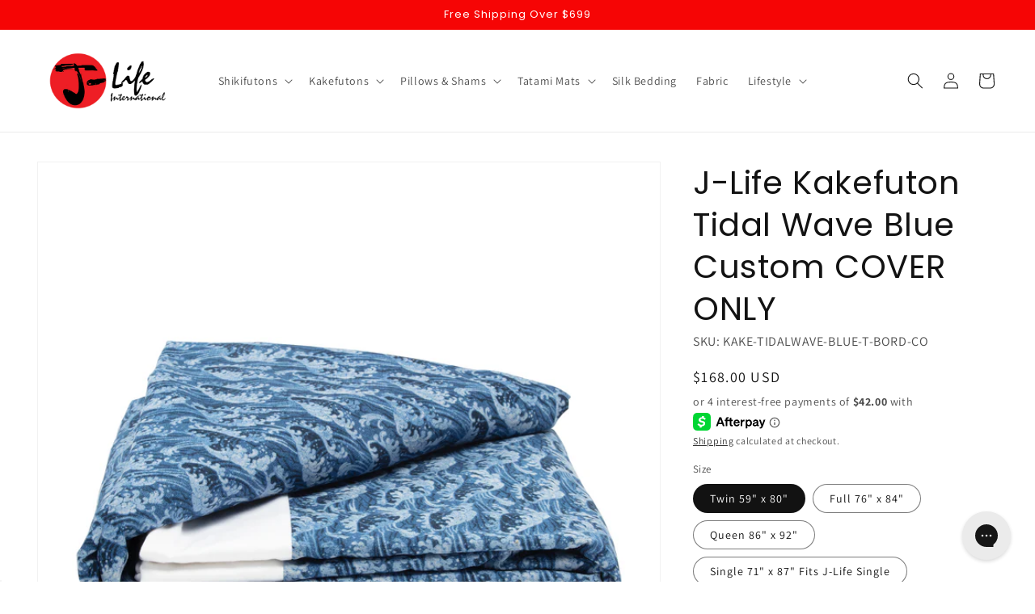

--- FILE ---
content_type: text/html; charset=utf-8
request_url: https://jlifeinternational.com/collections/kakefutons/products/j-life-kakefuton-tidal-wave-blue-sparkle-custom-cover-only
body_size: 67602
content:
<!doctype html>
<html class="no-js" lang="en">
  <head>

<!--Brandlock Code Begin
<script type="text/javascript" async="true" src="https://d3kx5bzhtg09no.cloudfront.net/9dda4d86.js"></script>
Brandlock Code End-->

<script type="text/javascript" src="https://edge.personalizer.io/storefront/2.0.0/js/shopify/storefront.min.js?key=eddcw-t1tco5hnd2q1gj7mcc8yh-uoip7&shop=j-life-international.myshopify.com"></script>
<script>
window.LimeSpot = window.LimeSpot === undefined ? {} : LimeSpot;
LimeSpot.PageInfo = { Type: "Product", Template: "product", ReferenceIdentifier: "7648151666935" };

LimeSpot.StoreInfo = { Theme: "230607 copy dharmacrafts-com-221006" };


LimeSpot.CartItems = [];
</script>





    <meta charset="utf-8">
    <meta http-equiv="X-UA-Compatible" content="IE=edge">
    <meta name="viewport" content="width=device-width,initial-scale=1">
    <meta name="theme-color" content="">
    <link rel="canonical" href="https://jlifeinternational.com/products/j-life-kakefuton-tidal-wave-blue-sparkle-custom-cover-only">
    <link rel="preconnect" href="https://cdn.shopify.com" crossorigin>

<script>(function(w,d,t,r,u){var f,n,i;w[u]=w[u]||[],f=function(){var o={ti:"343008501", enableAutoSpaTracking: true};o.q=w[u],w[u]=new UET(o),w[u].push("pageLoad")},n=d.createElement(t),n.src=r,n.async=1,n.onload=n.onreadystatechange=function(){var s=this.readyState;s&&s!=="loaded"&&s!=="complete"||(f(),n.onload=n.onreadystatechange=null)},i=d.getElementsByTagName(t)[0],i.parentNode.insertBefore(n,i)})(window,document,"script","//bat.bing.com/bat.js","uetq");</script>

<!-- Google tag (gtag.js) -->
<script async src="https://www.googletagmanager.com/gtag/js?id=AW-979370059"></script>
<script>
  window.dataLayer = window.dataLayer || [];
  function gtag(){dataLayer.push(arguments);}
  gtag('js', new Date());

  gtag('config', 'AW-979370059');
</script>
    
    
<link rel="icon" type="image/png" href="//jlifeinternational.com/cdn/shop/files/JL_Favicon.png?crop=center&height=32&v=1695310076&width=32"><link rel="preconnect" href="https://fonts.shopifycdn.com" crossorigin><title>
      Kakefuton Tidal Wave Blue Custom COVER ONLY | J-Life
 &ndash; J-Life International</title>

    
      <meta name="description" content="Looking for a blue duvet cover king for your kakefuton? You’re in the right place! Made of 100% cotton with traditional Japanese designs. Removable &amp; washable.">
    

    

<meta property="og:site_name" content="J-Life International">
<meta property="og:url" content="https://jlifeinternational.com/products/j-life-kakefuton-tidal-wave-blue-sparkle-custom-cover-only">
<meta property="og:title" content="Kakefuton Tidal Wave Blue Custom COVER ONLY | J-Life">
<meta property="og:type" content="product">
<meta property="og:description" content="Looking for a blue duvet cover king for your kakefuton? You’re in the right place! Made of 100% cotton with traditional Japanese designs. Removable &amp; washable."><meta property="og:image" content="http://jlifeinternational.com/cdn/shop/products/Garrison_47654.png?v=1742240297">
  <meta property="og:image:secure_url" content="https://jlifeinternational.com/cdn/shop/products/Garrison_47654.png?v=1742240297">
  <meta property="og:image:width" content="1600">
  <meta property="og:image:height" content="1600"><meta property="og:price:amount" content="168.00">
  <meta property="og:price:currency" content="USD"><meta name="twitter:card" content="summary_large_image">
<meta name="twitter:title" content="Kakefuton Tidal Wave Blue Custom COVER ONLY | J-Life">
<meta name="twitter:description" content="Looking for a blue duvet cover king for your kakefuton? You’re in the right place! Made of 100% cotton with traditional Japanese designs. Removable &amp; washable.">


    <script src="//jlifeinternational.com/cdn/shop/t/10/assets/global.js?v=106278910064043416731686139140" defer="defer"></script>
    <script>window.performance && window.performance.mark && window.performance.mark('shopify.content_for_header.start');</script><meta name="google-site-verification" content="pt8oXRSbj8EdXwNFEIfzEKiZ2WQ9GRZTcH3Ip3Unsd4">
<meta id="shopify-digital-wallet" name="shopify-digital-wallet" content="/687898675/digital_wallets/dialog">
<meta name="shopify-checkout-api-token" content="44981febec8d67b58e90dee035c95dae">
<meta id="in-context-paypal-metadata" data-shop-id="687898675" data-venmo-supported="true" data-environment="production" data-locale="en_US" data-paypal-v4="true" data-currency="USD">
<link rel="alternate" type="application/json+oembed" href="https://jlifeinternational.com/products/j-life-kakefuton-tidal-wave-blue-sparkle-custom-cover-only.oembed">
<script async="async" src="/checkouts/internal/preloads.js?locale=en-US"></script>
<link rel="preconnect" href="https://shop.app" crossorigin="anonymous">
<script async="async" src="https://shop.app/checkouts/internal/preloads.js?locale=en-US&shop_id=687898675" crossorigin="anonymous"></script>
<script id="apple-pay-shop-capabilities" type="application/json">{"shopId":687898675,"countryCode":"US","currencyCode":"USD","merchantCapabilities":["supports3DS"],"merchantId":"gid:\/\/shopify\/Shop\/687898675","merchantName":"J-Life International","requiredBillingContactFields":["postalAddress","email","phone"],"requiredShippingContactFields":["postalAddress","email","phone"],"shippingType":"shipping","supportedNetworks":["visa","masterCard","amex","discover","elo","jcb"],"total":{"type":"pending","label":"J-Life International","amount":"1.00"},"shopifyPaymentsEnabled":true,"supportsSubscriptions":true}</script>
<script id="shopify-features" type="application/json">{"accessToken":"44981febec8d67b58e90dee035c95dae","betas":["rich-media-storefront-analytics"],"domain":"jlifeinternational.com","predictiveSearch":true,"shopId":687898675,"locale":"en"}</script>
<script>var Shopify = Shopify || {};
Shopify.shop = "j-life-international.myshopify.com";
Shopify.locale = "en";
Shopify.currency = {"active":"USD","rate":"1.0"};
Shopify.country = "US";
Shopify.theme = {"name":"230607 copy dharmacrafts-com-221006","id":136790507767,"schema_name":"Dawn","schema_version":"6.0.2","theme_store_id":null,"role":"main"};
Shopify.theme.handle = "null";
Shopify.theme.style = {"id":null,"handle":null};
Shopify.cdnHost = "jlifeinternational.com/cdn";
Shopify.routes = Shopify.routes || {};
Shopify.routes.root = "/";</script>
<script type="module">!function(o){(o.Shopify=o.Shopify||{}).modules=!0}(window);</script>
<script>!function(o){function n(){var o=[];function n(){o.push(Array.prototype.slice.apply(arguments))}return n.q=o,n}var t=o.Shopify=o.Shopify||{};t.loadFeatures=n(),t.autoloadFeatures=n()}(window);</script>
<script>
  window.ShopifyPay = window.ShopifyPay || {};
  window.ShopifyPay.apiHost = "shop.app\/pay";
  window.ShopifyPay.redirectState = null;
</script>
<script id="shop-js-analytics" type="application/json">{"pageType":"product"}</script>
<script defer="defer" async type="module" src="//jlifeinternational.com/cdn/shopifycloud/shop-js/modules/v2/client.init-shop-cart-sync_WVOgQShq.en.esm.js"></script>
<script defer="defer" async type="module" src="//jlifeinternational.com/cdn/shopifycloud/shop-js/modules/v2/chunk.common_C_13GLB1.esm.js"></script>
<script defer="defer" async type="module" src="//jlifeinternational.com/cdn/shopifycloud/shop-js/modules/v2/chunk.modal_CLfMGd0m.esm.js"></script>
<script type="module">
  await import("//jlifeinternational.com/cdn/shopifycloud/shop-js/modules/v2/client.init-shop-cart-sync_WVOgQShq.en.esm.js");
await import("//jlifeinternational.com/cdn/shopifycloud/shop-js/modules/v2/chunk.common_C_13GLB1.esm.js");
await import("//jlifeinternational.com/cdn/shopifycloud/shop-js/modules/v2/chunk.modal_CLfMGd0m.esm.js");

  window.Shopify.SignInWithShop?.initShopCartSync?.({"fedCMEnabled":true,"windoidEnabled":true});

</script>
<script>
  window.Shopify = window.Shopify || {};
  if (!window.Shopify.featureAssets) window.Shopify.featureAssets = {};
  window.Shopify.featureAssets['shop-js'] = {"shop-cart-sync":["modules/v2/client.shop-cart-sync_DuR37GeY.en.esm.js","modules/v2/chunk.common_C_13GLB1.esm.js","modules/v2/chunk.modal_CLfMGd0m.esm.js"],"init-fed-cm":["modules/v2/client.init-fed-cm_BucUoe6W.en.esm.js","modules/v2/chunk.common_C_13GLB1.esm.js","modules/v2/chunk.modal_CLfMGd0m.esm.js"],"shop-toast-manager":["modules/v2/client.shop-toast-manager_B0JfrpKj.en.esm.js","modules/v2/chunk.common_C_13GLB1.esm.js","modules/v2/chunk.modal_CLfMGd0m.esm.js"],"init-shop-cart-sync":["modules/v2/client.init-shop-cart-sync_WVOgQShq.en.esm.js","modules/v2/chunk.common_C_13GLB1.esm.js","modules/v2/chunk.modal_CLfMGd0m.esm.js"],"shop-button":["modules/v2/client.shop-button_B_U3bv27.en.esm.js","modules/v2/chunk.common_C_13GLB1.esm.js","modules/v2/chunk.modal_CLfMGd0m.esm.js"],"init-windoid":["modules/v2/client.init-windoid_DuP9q_di.en.esm.js","modules/v2/chunk.common_C_13GLB1.esm.js","modules/v2/chunk.modal_CLfMGd0m.esm.js"],"shop-cash-offers":["modules/v2/client.shop-cash-offers_BmULhtno.en.esm.js","modules/v2/chunk.common_C_13GLB1.esm.js","modules/v2/chunk.modal_CLfMGd0m.esm.js"],"pay-button":["modules/v2/client.pay-button_CrPSEbOK.en.esm.js","modules/v2/chunk.common_C_13GLB1.esm.js","modules/v2/chunk.modal_CLfMGd0m.esm.js"],"init-customer-accounts":["modules/v2/client.init-customer-accounts_jNk9cPYQ.en.esm.js","modules/v2/client.shop-login-button_DJ5ldayH.en.esm.js","modules/v2/chunk.common_C_13GLB1.esm.js","modules/v2/chunk.modal_CLfMGd0m.esm.js"],"avatar":["modules/v2/client.avatar_BTnouDA3.en.esm.js"],"checkout-modal":["modules/v2/client.checkout-modal_pBPyh9w8.en.esm.js","modules/v2/chunk.common_C_13GLB1.esm.js","modules/v2/chunk.modal_CLfMGd0m.esm.js"],"init-shop-for-new-customer-accounts":["modules/v2/client.init-shop-for-new-customer-accounts_BUoCy7a5.en.esm.js","modules/v2/client.shop-login-button_DJ5ldayH.en.esm.js","modules/v2/chunk.common_C_13GLB1.esm.js","modules/v2/chunk.modal_CLfMGd0m.esm.js"],"init-customer-accounts-sign-up":["modules/v2/client.init-customer-accounts-sign-up_CnczCz9H.en.esm.js","modules/v2/client.shop-login-button_DJ5ldayH.en.esm.js","modules/v2/chunk.common_C_13GLB1.esm.js","modules/v2/chunk.modal_CLfMGd0m.esm.js"],"init-shop-email-lookup-coordinator":["modules/v2/client.init-shop-email-lookup-coordinator_CzjY5t9o.en.esm.js","modules/v2/chunk.common_C_13GLB1.esm.js","modules/v2/chunk.modal_CLfMGd0m.esm.js"],"shop-follow-button":["modules/v2/client.shop-follow-button_CsYC63q7.en.esm.js","modules/v2/chunk.common_C_13GLB1.esm.js","modules/v2/chunk.modal_CLfMGd0m.esm.js"],"shop-login-button":["modules/v2/client.shop-login-button_DJ5ldayH.en.esm.js","modules/v2/chunk.common_C_13GLB1.esm.js","modules/v2/chunk.modal_CLfMGd0m.esm.js"],"shop-login":["modules/v2/client.shop-login_B9ccPdmx.en.esm.js","modules/v2/chunk.common_C_13GLB1.esm.js","modules/v2/chunk.modal_CLfMGd0m.esm.js"],"lead-capture":["modules/v2/client.lead-capture_D0K_KgYb.en.esm.js","modules/v2/chunk.common_C_13GLB1.esm.js","modules/v2/chunk.modal_CLfMGd0m.esm.js"],"payment-terms":["modules/v2/client.payment-terms_BWmiNN46.en.esm.js","modules/v2/chunk.common_C_13GLB1.esm.js","modules/v2/chunk.modal_CLfMGd0m.esm.js"]};
</script>
<script>(function() {
  var isLoaded = false;
  function asyncLoad() {
    if (isLoaded) return;
    isLoaded = true;
    var urls = ["https:\/\/cdn-stamped-io.azureedge.net\/files\/shopify.v2.min.js?shop=j-life-international.myshopify.com","https:\/\/cdn1.stamped.io\/files\/widget.min.js?shop=j-life-international.myshopify.com","https:\/\/instafeed.nfcube.com\/cdn\/eb00e7b15b35aabea1108d4e11d6f5fc.js?shop=j-life-international.myshopify.com","https:\/\/config.gorgias.chat\/bundle-loader\/01GYCCVN9MJ5RHA2XXMWE2GXA7?source=shopify1click\u0026shop=j-life-international.myshopify.com","https:\/\/edge.personalizer.io\/storefront\/2.0.0\/js\/shopify\/storefront.min.js?key=eddcw-t1tco5hnd2q1gj7mcc8yh-uoip7\u0026shop=j-life-international.myshopify.com","https:\/\/public.9gtb.com\/loader.js?g_cvt_id=b70f1eb6-7ebc-4fc0-aa1e-3696a23a219e\u0026shop=j-life-international.myshopify.com"];
    for (var i = 0; i < urls.length; i++) {
      var s = document.createElement('script');
      s.type = 'text/javascript';
      s.async = true;
      s.src = urls[i];
      var x = document.getElementsByTagName('script')[0];
      x.parentNode.insertBefore(s, x);
    }
  };
  if(window.attachEvent) {
    window.attachEvent('onload', asyncLoad);
  } else {
    window.addEventListener('load', asyncLoad, false);
  }
})();</script>
<script id="__st">var __st={"a":687898675,"offset":-18000,"reqid":"9f4074f4-cef4-4b73-9fc1-e39e3d896682-1769669524","pageurl":"jlifeinternational.com\/collections\/kakefutons\/products\/j-life-kakefuton-tidal-wave-blue-sparkle-custom-cover-only","u":"1541f1fbb7cf","p":"product","rtyp":"product","rid":7648151666935};</script>
<script>window.ShopifyPaypalV4VisibilityTracking = true;</script>
<script id="captcha-bootstrap">!function(){'use strict';const t='contact',e='account',n='new_comment',o=[[t,t],['blogs',n],['comments',n],[t,'customer']],c=[[e,'customer_login'],[e,'guest_login'],[e,'recover_customer_password'],[e,'create_customer']],r=t=>t.map((([t,e])=>`form[action*='/${t}']:not([data-nocaptcha='true']) input[name='form_type'][value='${e}']`)).join(','),a=t=>()=>t?[...document.querySelectorAll(t)].map((t=>t.form)):[];function s(){const t=[...o],e=r(t);return a(e)}const i='password',u='form_key',d=['recaptcha-v3-token','g-recaptcha-response','h-captcha-response',i],f=()=>{try{return window.sessionStorage}catch{return}},m='__shopify_v',_=t=>t.elements[u];function p(t,e,n=!1){try{const o=window.sessionStorage,c=JSON.parse(o.getItem(e)),{data:r}=function(t){const{data:e,action:n}=t;return t[m]||n?{data:e,action:n}:{data:t,action:n}}(c);for(const[e,n]of Object.entries(r))t.elements[e]&&(t.elements[e].value=n);n&&o.removeItem(e)}catch(o){console.error('form repopulation failed',{error:o})}}const l='form_type',E='cptcha';function T(t){t.dataset[E]=!0}const w=window,h=w.document,L='Shopify',v='ce_forms',y='captcha';let A=!1;((t,e)=>{const n=(g='f06e6c50-85a8-45c8-87d0-21a2b65856fe',I='https://cdn.shopify.com/shopifycloud/storefront-forms-hcaptcha/ce_storefront_forms_captcha_hcaptcha.v1.5.2.iife.js',D={infoText:'Protected by hCaptcha',privacyText:'Privacy',termsText:'Terms'},(t,e,n)=>{const o=w[L][v],c=o.bindForm;if(c)return c(t,g,e,D).then(n);var r;o.q.push([[t,g,e,D],n]),r=I,A||(h.body.append(Object.assign(h.createElement('script'),{id:'captcha-provider',async:!0,src:r})),A=!0)});var g,I,D;w[L]=w[L]||{},w[L][v]=w[L][v]||{},w[L][v].q=[],w[L][y]=w[L][y]||{},w[L][y].protect=function(t,e){n(t,void 0,e),T(t)},Object.freeze(w[L][y]),function(t,e,n,w,h,L){const[v,y,A,g]=function(t,e,n){const i=e?o:[],u=t?c:[],d=[...i,...u],f=r(d),m=r(i),_=r(d.filter((([t,e])=>n.includes(e))));return[a(f),a(m),a(_),s()]}(w,h,L),I=t=>{const e=t.target;return e instanceof HTMLFormElement?e:e&&e.form},D=t=>v().includes(t);t.addEventListener('submit',(t=>{const e=I(t);if(!e)return;const n=D(e)&&!e.dataset.hcaptchaBound&&!e.dataset.recaptchaBound,o=_(e),c=g().includes(e)&&(!o||!o.value);(n||c)&&t.preventDefault(),c&&!n&&(function(t){try{if(!f())return;!function(t){const e=f();if(!e)return;const n=_(t);if(!n)return;const o=n.value;o&&e.removeItem(o)}(t);const e=Array.from(Array(32),(()=>Math.random().toString(36)[2])).join('');!function(t,e){_(t)||t.append(Object.assign(document.createElement('input'),{type:'hidden',name:u})),t.elements[u].value=e}(t,e),function(t,e){const n=f();if(!n)return;const o=[...t.querySelectorAll(`input[type='${i}']`)].map((({name:t})=>t)),c=[...d,...o],r={};for(const[a,s]of new FormData(t).entries())c.includes(a)||(r[a]=s);n.setItem(e,JSON.stringify({[m]:1,action:t.action,data:r}))}(t,e)}catch(e){console.error('failed to persist form',e)}}(e),e.submit())}));const S=(t,e)=>{t&&!t.dataset[E]&&(n(t,e.some((e=>e===t))),T(t))};for(const o of['focusin','change'])t.addEventListener(o,(t=>{const e=I(t);D(e)&&S(e,y())}));const B=e.get('form_key'),M=e.get(l),P=B&&M;t.addEventListener('DOMContentLoaded',(()=>{const t=y();if(P)for(const e of t)e.elements[l].value===M&&p(e,B);[...new Set([...A(),...v().filter((t=>'true'===t.dataset.shopifyCaptcha))])].forEach((e=>S(e,t)))}))}(h,new URLSearchParams(w.location.search),n,t,e,['guest_login'])})(!0,!0)}();</script>
<script integrity="sha256-4kQ18oKyAcykRKYeNunJcIwy7WH5gtpwJnB7kiuLZ1E=" data-source-attribution="shopify.loadfeatures" defer="defer" src="//jlifeinternational.com/cdn/shopifycloud/storefront/assets/storefront/load_feature-a0a9edcb.js" crossorigin="anonymous"></script>
<script crossorigin="anonymous" defer="defer" src="//jlifeinternational.com/cdn/shopifycloud/storefront/assets/shopify_pay/storefront-65b4c6d7.js?v=20250812"></script>
<script data-source-attribution="shopify.dynamic_checkout.dynamic.init">var Shopify=Shopify||{};Shopify.PaymentButton=Shopify.PaymentButton||{isStorefrontPortableWallets:!0,init:function(){window.Shopify.PaymentButton.init=function(){};var t=document.createElement("script");t.src="https://jlifeinternational.com/cdn/shopifycloud/portable-wallets/latest/portable-wallets.en.js",t.type="module",document.head.appendChild(t)}};
</script>
<script data-source-attribution="shopify.dynamic_checkout.buyer_consent">
  function portableWalletsHideBuyerConsent(e){var t=document.getElementById("shopify-buyer-consent"),n=document.getElementById("shopify-subscription-policy-button");t&&n&&(t.classList.add("hidden"),t.setAttribute("aria-hidden","true"),n.removeEventListener("click",e))}function portableWalletsShowBuyerConsent(e){var t=document.getElementById("shopify-buyer-consent"),n=document.getElementById("shopify-subscription-policy-button");t&&n&&(t.classList.remove("hidden"),t.removeAttribute("aria-hidden"),n.addEventListener("click",e))}window.Shopify?.PaymentButton&&(window.Shopify.PaymentButton.hideBuyerConsent=portableWalletsHideBuyerConsent,window.Shopify.PaymentButton.showBuyerConsent=portableWalletsShowBuyerConsent);
</script>
<script data-source-attribution="shopify.dynamic_checkout.cart.bootstrap">document.addEventListener("DOMContentLoaded",(function(){function t(){return document.querySelector("shopify-accelerated-checkout-cart, shopify-accelerated-checkout")}if(t())Shopify.PaymentButton.init();else{new MutationObserver((function(e,n){t()&&(Shopify.PaymentButton.init(),n.disconnect())})).observe(document.body,{childList:!0,subtree:!0})}}));
</script>
<script id='scb4127' type='text/javascript' async='' src='https://jlifeinternational.com/cdn/shopifycloud/privacy-banner/storefront-banner.js'></script><link id="shopify-accelerated-checkout-styles" rel="stylesheet" media="screen" href="https://jlifeinternational.com/cdn/shopifycloud/portable-wallets/latest/accelerated-checkout-backwards-compat.css" crossorigin="anonymous">
<style id="shopify-accelerated-checkout-cart">
        #shopify-buyer-consent {
  margin-top: 1em;
  display: inline-block;
  width: 100%;
}

#shopify-buyer-consent.hidden {
  display: none;
}

#shopify-subscription-policy-button {
  background: none;
  border: none;
  padding: 0;
  text-decoration: underline;
  font-size: inherit;
  cursor: pointer;
}

#shopify-subscription-policy-button::before {
  box-shadow: none;
}

      </style>
<script id="sections-script" data-sections="header,footer" defer="defer" src="//jlifeinternational.com/cdn/shop/t/10/compiled_assets/scripts.js?v=4107"></script>
<script>window.performance && window.performance.mark && window.performance.mark('shopify.content_for_header.end');</script>

<script>window.BOLD = window.BOLD || {};
    window.BOLD.common = window.BOLD.common || {};
    window.BOLD.common.Shopify = window.BOLD.common.Shopify || {};
    window.BOLD.common.Shopify.shop = {
      domain: 'jlifeinternational.com',
      permanent_domain: 'j-life-international.myshopify.com',
      url: 'https://jlifeinternational.com',
      secure_url: 'https://jlifeinternational.com',
      money_format: "${{amount}}",
      currency: "USD"
    };
    window.BOLD.common.Shopify.customer = {
      id: null,
      tags: null,
    };
    window.BOLD.common.Shopify.cart = {"note":null,"attributes":{},"original_total_price":0,"total_price":0,"total_discount":0,"total_weight":0.0,"item_count":0,"items":[],"requires_shipping":false,"currency":"USD","items_subtotal_price":0,"cart_level_discount_applications":[],"checkout_charge_amount":0};
    window.BOLD.common.template = 'product';window.BOLD.common.Shopify.formatMoney = function(money, format) {
        function n(t, e) {
            return "undefined" == typeof t ? e : t
        }
        function r(t, e, r, i) {
            if (e = n(e, 2),
                r = n(r, ","),
                i = n(i, "."),
            isNaN(t) || null == t)
                return 0;
            t = (t / 100).toFixed(e);
            var o = t.split(".")
                , a = o[0].replace(/(\d)(?=(\d\d\d)+(?!\d))/g, "$1" + r)
                , s = o[1] ? i + o[1] : "";
            return a + s
        }
        "string" == typeof money && (money = money.replace(".", ""));
        var i = ""
            , o = /\{\{\s*(\w+)\s*\}\}/
            , a = format || window.BOLD.common.Shopify.shop.money_format || window.Shopify.money_format || "$ {{ amount }}";
        switch (a.match(o)[1]) {
            case "amount":
                i = r(money, 2, ",", ".");
                break;
            case "amount_no_decimals":
                i = r(money, 0, ",", ".");
                break;
            case "amount_with_comma_separator":
                i = r(money, 2, ".", ",");
                break;
            case "amount_no_decimals_with_comma_separator":
                i = r(money, 0, ".", ",");
                break;
            case "amount_with_space_separator":
                i = r(money, 2, " ", ",");
                break;
            case "amount_no_decimals_with_space_separator":
                i = r(money, 0, " ", ",");
                break;
            case "amount_with_apostrophe_separator":
                i = r(money, 2, "'", ".");
                break;
        }
        return a.replace(o, i);
    };
    window.BOLD.common.Shopify.saveProduct = function (handle, product) {
      if (typeof handle === 'string' && typeof window.BOLD.common.Shopify.products[handle] === 'undefined') {
        if (typeof product === 'number') {
          window.BOLD.common.Shopify.handles[product] = handle;
          product = { id: product };
        }
        window.BOLD.common.Shopify.products[handle] = product;
      }
    };
    window.BOLD.common.Shopify.saveVariant = function (variant_id, variant) {
      if (typeof variant_id === 'number' && typeof window.BOLD.common.Shopify.variants[variant_id] === 'undefined') {
        window.BOLD.common.Shopify.variants[variant_id] = variant;
      }
    };window.BOLD.common.Shopify.products = window.BOLD.common.Shopify.products || {};
    window.BOLD.common.Shopify.variants = window.BOLD.common.Shopify.variants || {};
    window.BOLD.common.Shopify.handles = window.BOLD.common.Shopify.handles || {};window.BOLD.common.Shopify.handle = "j-life-kakefuton-tidal-wave-blue-sparkle-custom-cover-only"
window.BOLD.common.Shopify.saveProduct("j-life-kakefuton-tidal-wave-blue-sparkle-custom-cover-only", 7648151666935);window.BOLD.common.Shopify.saveVariant(42829437796599, { product_id: 7648151666935, product_handle: "j-life-kakefuton-tidal-wave-blue-sparkle-custom-cover-only", price: 16800, group_id: '', csp_metafield: {}});window.BOLD.common.Shopify.saveVariant(42829437829367, { product_id: 7648151666935, product_handle: "j-life-kakefuton-tidal-wave-blue-sparkle-custom-cover-only", price: 16800, group_id: '', csp_metafield: {}});window.BOLD.common.Shopify.saveVariant(42829437862135, { product_id: 7648151666935, product_handle: "j-life-kakefuton-tidal-wave-blue-sparkle-custom-cover-only", price: 17800, group_id: '', csp_metafield: {}});window.BOLD.common.Shopify.saveVariant(42829437894903, { product_id: 7648151666935, product_handle: "j-life-kakefuton-tidal-wave-blue-sparkle-custom-cover-only", price: 17800, group_id: '', csp_metafield: {}});window.BOLD.common.Shopify.saveVariant(42829437927671, { product_id: 7648151666935, product_handle: "j-life-kakefuton-tidal-wave-blue-sparkle-custom-cover-only", price: 20500, group_id: '', csp_metafield: {}});window.BOLD.common.Shopify.saveVariant(42829437960439, { product_id: 7648151666935, product_handle: "j-life-kakefuton-tidal-wave-blue-sparkle-custom-cover-only", price: 20500, group_id: '', csp_metafield: {}});window.BOLD.common.Shopify.saveVariant(42829437993207, { product_id: 7648151666935, product_handle: "j-life-kakefuton-tidal-wave-blue-sparkle-custom-cover-only", price: 18800, group_id: '', csp_metafield: {}});window.BOLD.common.Shopify.saveVariant(42829438025975, { product_id: 7648151666935, product_handle: "j-life-kakefuton-tidal-wave-blue-sparkle-custom-cover-only", price: 18800, group_id: '', csp_metafield: {}});window.BOLD.common.Shopify.saveVariant(42829438058743, { product_id: 7648151666935, product_handle: "j-life-kakefuton-tidal-wave-blue-sparkle-custom-cover-only", price: 19800, group_id: '', csp_metafield: {}});window.BOLD.common.Shopify.saveVariant(42829438091511, { product_id: 7648151666935, product_handle: "j-life-kakefuton-tidal-wave-blue-sparkle-custom-cover-only", price: 19800, group_id: '', csp_metafield: {}});window.BOLD.common.Shopify.saveVariant(42829438124279, { product_id: 7648151666935, product_handle: "j-life-kakefuton-tidal-wave-blue-sparkle-custom-cover-only", price: 21800, group_id: '', csp_metafield: {}});window.BOLD.common.Shopify.saveVariant(42829438157047, { product_id: 7648151666935, product_handle: "j-life-kakefuton-tidal-wave-blue-sparkle-custom-cover-only", price: 21800, group_id: '', csp_metafield: {}});window.BOLD.apps_installed = {"Product Upsell":3,"Quickbooks":1} || {};window.BOLD.common.Shopify.saveProduct("j-life-sakura-navy-custom-kakefuton-with-removable-cover", 535304765491);window.BOLD.common.Shopify.saveVariant(7128633081907, { product_id: 535304765491, product_handle: "j-life-sakura-navy-custom-kakefuton-with-removable-cover", price: 36800, group_id: '', csp_metafield: {}});window.BOLD.common.Shopify.saveVariant(7128633114675, { product_id: 535304765491, product_handle: "j-life-sakura-navy-custom-kakefuton-with-removable-cover", price: 36800, group_id: '', csp_metafield: {}});window.BOLD.common.Shopify.saveVariant(7128633147443, { product_id: 535304765491, product_handle: "j-life-sakura-navy-custom-kakefuton-with-removable-cover", price: 41800, group_id: '', csp_metafield: {}});window.BOLD.common.Shopify.saveVariant(7128633180211, { product_id: 535304765491, product_handle: "j-life-sakura-navy-custom-kakefuton-with-removable-cover", price: 41800, group_id: '', csp_metafield: {}});window.BOLD.common.Shopify.saveVariant(37958577782973, { product_id: 535304765491, product_handle: "j-life-sakura-navy-custom-kakefuton-with-removable-cover", price: 43800, group_id: '', csp_metafield: {}});window.BOLD.common.Shopify.saveVariant(37958573162685, { product_id: 535304765491, product_handle: "j-life-sakura-navy-custom-kakefuton-with-removable-cover", price: 43800, group_id: '', csp_metafield: {}});window.BOLD.common.Shopify.saveVariant(43905958084855, { product_id: 535304765491, product_handle: "j-life-sakura-navy-custom-kakefuton-with-removable-cover", price: 45800, group_id: '', csp_metafield: {}});window.BOLD.common.Shopify.saveVariant(43905958117623, { product_id: 535304765491, product_handle: "j-life-sakura-navy-custom-kakefuton-with-removable-cover", price: 45800, group_id: '', csp_metafield: {}});window.BOLD.common.Shopify.saveProduct("j-life-kakefuton-tombo-aizome-custom-cover-only", 9823527633143);window.BOLD.common.Shopify.saveVariant(50214139461879, { product_id: 9823527633143, product_handle: "j-life-kakefuton-tombo-aizome-custom-cover-only", price: 16800, group_id: '', csp_metafield: {}});window.BOLD.common.Shopify.saveVariant(50214139494647, { product_id: 9823527633143, product_handle: "j-life-kakefuton-tombo-aizome-custom-cover-only", price: 16800, group_id: '', csp_metafield: {}});window.BOLD.common.Shopify.saveVariant(50214139527415, { product_id: 9823527633143, product_handle: "j-life-kakefuton-tombo-aizome-custom-cover-only", price: 17800, group_id: '', csp_metafield: {}});window.BOLD.common.Shopify.saveVariant(50214139560183, { product_id: 9823527633143, product_handle: "j-life-kakefuton-tombo-aizome-custom-cover-only", price: 17800, group_id: '', csp_metafield: {}});window.BOLD.common.Shopify.saveVariant(50214139592951, { product_id: 9823527633143, product_handle: "j-life-kakefuton-tombo-aizome-custom-cover-only", price: 20500, group_id: '', csp_metafield: {}});window.BOLD.common.Shopify.saveVariant(50214139625719, { product_id: 9823527633143, product_handle: "j-life-kakefuton-tombo-aizome-custom-cover-only", price: 20500, group_id: '', csp_metafield: {}});window.BOLD.common.Shopify.saveVariant(50214139658487, { product_id: 9823527633143, product_handle: "j-life-kakefuton-tombo-aizome-custom-cover-only", price: 18800, group_id: '', csp_metafield: {}});window.BOLD.common.Shopify.saveVariant(50214139691255, { product_id: 9823527633143, product_handle: "j-life-kakefuton-tombo-aizome-custom-cover-only", price: 18800, group_id: '', csp_metafield: {}});window.BOLD.common.Shopify.saveVariant(50214139724023, { product_id: 9823527633143, product_handle: "j-life-kakefuton-tombo-aizome-custom-cover-only", price: 19800, group_id: '', csp_metafield: {}});window.BOLD.common.Shopify.saveVariant(50214139756791, { product_id: 9823527633143, product_handle: "j-life-kakefuton-tombo-aizome-custom-cover-only", price: 19800, group_id: '', csp_metafield: {}});window.BOLD.common.Shopify.saveVariant(50214139789559, { product_id: 9823527633143, product_handle: "j-life-kakefuton-tombo-aizome-custom-cover-only", price: 21800, group_id: '', csp_metafield: {}});window.BOLD.common.Shopify.saveVariant(50214139822327, { product_id: 9823527633143, product_handle: "j-life-kakefuton-tombo-aizome-custom-cover-only", price: 21800, group_id: '', csp_metafield: {}});window.BOLD.common.Shopify.saveProduct("j-life-tombo-aizome-custom-kakefuton-with-removable-cover", 9823526551799);window.BOLD.common.Shopify.saveVariant(50214134710519, { product_id: 9823526551799, product_handle: "j-life-tombo-aizome-custom-kakefuton-with-removable-cover", price: 36800, group_id: '', csp_metafield: {}});window.BOLD.common.Shopify.saveVariant(50214134743287, { product_id: 9823526551799, product_handle: "j-life-tombo-aizome-custom-kakefuton-with-removable-cover", price: 36800, group_id: '', csp_metafield: {}});window.BOLD.common.Shopify.saveVariant(50214134776055, { product_id: 9823526551799, product_handle: "j-life-tombo-aizome-custom-kakefuton-with-removable-cover", price: 41800, group_id: '', csp_metafield: {}});window.BOLD.common.Shopify.saveVariant(50214134808823, { product_id: 9823526551799, product_handle: "j-life-tombo-aizome-custom-kakefuton-with-removable-cover", price: 41800, group_id: '', csp_metafield: {}});window.BOLD.common.Shopify.saveVariant(50214134841591, { product_id: 9823526551799, product_handle: "j-life-tombo-aizome-custom-kakefuton-with-removable-cover", price: 43800, group_id: '', csp_metafield: {}});window.BOLD.common.Shopify.saveVariant(50214134874359, { product_id: 9823526551799, product_handle: "j-life-tombo-aizome-custom-kakefuton-with-removable-cover", price: 43800, group_id: '', csp_metafield: {}});window.BOLD.common.Shopify.saveVariant(50214134907127, { product_id: 9823526551799, product_handle: "j-life-tombo-aizome-custom-kakefuton-with-removable-cover", price: 45800, group_id: '', csp_metafield: {}});window.BOLD.common.Shopify.saveVariant(50214134939895, { product_id: 9823526551799, product_handle: "j-life-tombo-aizome-custom-kakefuton-with-removable-cover", price: 45800, group_id: '', csp_metafield: {}});window.BOLD.common.Shopify.saveProduct("kakefuton-kakebuton", 535321313331);window.BOLD.common.Shopify.saveVariant(7128794005555, { product_id: 535321313331, product_handle: "kakefuton-kakebuton", price: 25900, group_id: '', csp_metafield: {}});window.BOLD.common.Shopify.saveVariant(7128794038323, { product_id: 535321313331, product_handle: "kakefuton-kakebuton", price: 26900, group_id: '', csp_metafield: {}});window.BOLD.common.Shopify.saveVariant(37958085869757, { product_id: 535321313331, product_handle: "kakefuton-kakebuton", price: 27900, group_id: '', csp_metafield: {}});window.BOLD.common.Shopify.saveVariant(42165397160183, { product_id: 535321313331, product_handle: "kakefuton-kakebuton", price: 29900, group_id: '', csp_metafield: {}});window.BOLD.common.Shopify.saveProduct("j-life-aizome-navy-custom-kakefuton-with-removable-cover", 9683344490743);window.BOLD.common.Shopify.saveVariant(49741193314551, { product_id: 9683344490743, product_handle: "j-life-aizome-navy-custom-kakefuton-with-removable-cover", price: 36800, group_id: '', csp_metafield: {}});window.BOLD.common.Shopify.saveVariant(49741193347319, { product_id: 9683344490743, product_handle: "j-life-aizome-navy-custom-kakefuton-with-removable-cover", price: 36800, group_id: '', csp_metafield: {}});window.BOLD.common.Shopify.saveVariant(49741193380087, { product_id: 9683344490743, product_handle: "j-life-aizome-navy-custom-kakefuton-with-removable-cover", price: 41800, group_id: '', csp_metafield: {}});window.BOLD.common.Shopify.saveVariant(49741193412855, { product_id: 9683344490743, product_handle: "j-life-aizome-navy-custom-kakefuton-with-removable-cover", price: 41800, group_id: '', csp_metafield: {}});window.BOLD.common.Shopify.saveVariant(49741193445623, { product_id: 9683344490743, product_handle: "j-life-aizome-navy-custom-kakefuton-with-removable-cover", price: 43800, group_id: '', csp_metafield: {}});window.BOLD.common.Shopify.saveVariant(49741193478391, { product_id: 9683344490743, product_handle: "j-life-aizome-navy-custom-kakefuton-with-removable-cover", price: 43800, group_id: '', csp_metafield: {}});window.BOLD.common.Shopify.saveVariant(49741193511159, { product_id: 9683344490743, product_handle: "j-life-aizome-navy-custom-kakefuton-with-removable-cover", price: 45800, group_id: '', csp_metafield: {}});window.BOLD.common.Shopify.saveVariant(49741193543927, { product_id: 9683344490743, product_handle: "j-life-aizome-navy-custom-kakefuton-with-removable-cover", price: 45800, group_id: '', csp_metafield: {}});window.BOLD.common.Shopify.saveProduct("j-life-sakura-gold-custom-kakefuton-with-removable-cover", 535288086579);window.BOLD.common.Shopify.saveVariant(7128401805363, { product_id: 535288086579, product_handle: "j-life-sakura-gold-custom-kakefuton-with-removable-cover", price: 36800, group_id: '', csp_metafield: {}});window.BOLD.common.Shopify.saveVariant(7128401838131, { product_id: 535288086579, product_handle: "j-life-sakura-gold-custom-kakefuton-with-removable-cover", price: 36800, group_id: '', csp_metafield: {}});window.BOLD.common.Shopify.saveVariant(7128401870899, { product_id: 535288086579, product_handle: "j-life-sakura-gold-custom-kakefuton-with-removable-cover", price: 41800, group_id: '', csp_metafield: {}});window.BOLD.common.Shopify.saveVariant(7128401903667, { product_id: 535288086579, product_handle: "j-life-sakura-gold-custom-kakefuton-with-removable-cover", price: 41800, group_id: '', csp_metafield: {}});window.BOLD.common.Shopify.saveVariant(37958571884733, { product_id: 535288086579, product_handle: "j-life-sakura-gold-custom-kakefuton-with-removable-cover", price: 43800, group_id: '', csp_metafield: {}});window.BOLD.common.Shopify.saveVariant(37958572179645, { product_id: 535288086579, product_handle: "j-life-sakura-gold-custom-kakefuton-with-removable-cover", price: 43800, group_id: '', csp_metafield: {}});window.BOLD.common.Shopify.saveVariant(42187182407927, { product_id: 535288086579, product_handle: "j-life-sakura-gold-custom-kakefuton-with-removable-cover", price: 45800, group_id: '', csp_metafield: {}});window.BOLD.common.Shopify.saveVariant(42187183227127, { product_id: 535288086579, product_handle: "j-life-sakura-gold-custom-kakefuton-with-removable-cover", price: 45800, group_id: '', csp_metafield: {}});window.BOLD.common.Shopify.saveProduct("j-life-jumbo-seikai-ha-blue-custom-kakefuton-with-removable-cover", 7840326254839);window.BOLD.common.Shopify.saveVariant(43588474765559, { product_id: 7840326254839, product_handle: "j-life-jumbo-seikai-ha-blue-custom-kakefuton-with-removable-cover", price: 36800, group_id: '', csp_metafield: {}});window.BOLD.common.Shopify.saveVariant(43588474798327, { product_id: 7840326254839, product_handle: "j-life-jumbo-seikai-ha-blue-custom-kakefuton-with-removable-cover", price: 36800, group_id: '', csp_metafield: {}});window.BOLD.common.Shopify.saveVariant(43588474831095, { product_id: 7840326254839, product_handle: "j-life-jumbo-seikai-ha-blue-custom-kakefuton-with-removable-cover", price: 41800, group_id: '', csp_metafield: {}});window.BOLD.common.Shopify.saveVariant(43588474863863, { product_id: 7840326254839, product_handle: "j-life-jumbo-seikai-ha-blue-custom-kakefuton-with-removable-cover", price: 41800, group_id: '', csp_metafield: {}});window.BOLD.common.Shopify.saveVariant(43588474896631, { product_id: 7840326254839, product_handle: "j-life-jumbo-seikai-ha-blue-custom-kakefuton-with-removable-cover", price: 43800, group_id: '', csp_metafield: {}});window.BOLD.common.Shopify.saveVariant(43588474929399, { product_id: 7840326254839, product_handle: "j-life-jumbo-seikai-ha-blue-custom-kakefuton-with-removable-cover", price: 43800, group_id: '', csp_metafield: {}});window.BOLD.common.Shopify.saveVariant(43588474962167, { product_id: 7840326254839, product_handle: "j-life-jumbo-seikai-ha-blue-custom-kakefuton-with-removable-cover", price: 45800, group_id: '', csp_metafield: {}});window.BOLD.common.Shopify.saveVariant(43588474994935, { product_id: 7840326254839, product_handle: "j-life-jumbo-seikai-ha-blue-custom-kakefuton-with-removable-cover", price: 45800, group_id: '', csp_metafield: {}});window.BOLD.common.Shopify.saveProduct("j-life-usagi-green-custom-kakefuton-with-removable-cover", 7445955150071);window.BOLD.common.Shopify.saveVariant(42067475005687, { product_id: 7445955150071, product_handle: "j-life-usagi-green-custom-kakefuton-with-removable-cover", price: 36800, group_id: '', csp_metafield: {}});window.BOLD.common.Shopify.saveVariant(42067475038455, { product_id: 7445955150071, product_handle: "j-life-usagi-green-custom-kakefuton-with-removable-cover", price: 36800, group_id: '', csp_metafield: {}});window.BOLD.common.Shopify.saveVariant(42067475071223, { product_id: 7445955150071, product_handle: "j-life-usagi-green-custom-kakefuton-with-removable-cover", price: 41800, group_id: '', csp_metafield: {}});window.BOLD.common.Shopify.saveVariant(42067475103991, { product_id: 7445955150071, product_handle: "j-life-usagi-green-custom-kakefuton-with-removable-cover", price: 41800, group_id: '', csp_metafield: {}});window.BOLD.common.Shopify.saveVariant(42067475136759, { product_id: 7445955150071, product_handle: "j-life-usagi-green-custom-kakefuton-with-removable-cover", price: 43800, group_id: '', csp_metafield: {}});window.BOLD.common.Shopify.saveVariant(42067475169527, { product_id: 7445955150071, product_handle: "j-life-usagi-green-custom-kakefuton-with-removable-cover", price: 43800, group_id: '', csp_metafield: {}});window.BOLD.common.Shopify.saveVariant(42187383570679, { product_id: 7445955150071, product_handle: "j-life-usagi-green-custom-kakefuton-with-removable-cover", price: 45800, group_id: '', csp_metafield: {}});window.BOLD.common.Shopify.saveVariant(42187384324343, { product_id: 7445955150071, product_handle: "j-life-usagi-green-custom-kakefuton-with-removable-cover", price: 45800, group_id: '', csp_metafield: {}});window.BOLD.common.Shopify.saveProduct("copy-of-j-life-asa-no-ha-black-2-custom-kakefuton-with-removable-cover-9", 7446065217783);window.BOLD.common.Shopify.saveVariant(42067794985207, { product_id: 7446065217783, product_handle: "copy-of-j-life-asa-no-ha-black-2-custom-kakefuton-with-removable-cover-9", price: 36800, group_id: '', csp_metafield: {}});window.BOLD.common.Shopify.saveVariant(42067795017975, { product_id: 7446065217783, product_handle: "copy-of-j-life-asa-no-ha-black-2-custom-kakefuton-with-removable-cover-9", price: 36800, group_id: '', csp_metafield: {}});window.BOLD.common.Shopify.saveVariant(42067795050743, { product_id: 7446065217783, product_handle: "copy-of-j-life-asa-no-ha-black-2-custom-kakefuton-with-removable-cover-9", price: 41800, group_id: '', csp_metafield: {}});window.BOLD.common.Shopify.saveVariant(42067795083511, { product_id: 7446065217783, product_handle: "copy-of-j-life-asa-no-ha-black-2-custom-kakefuton-with-removable-cover-9", price: 41800, group_id: '', csp_metafield: {}});window.BOLD.common.Shopify.saveVariant(42067795116279, { product_id: 7446065217783, product_handle: "copy-of-j-life-asa-no-ha-black-2-custom-kakefuton-with-removable-cover-9", price: 43800, group_id: '', csp_metafield: {}});window.BOLD.common.Shopify.saveVariant(42067795149047, { product_id: 7446065217783, product_handle: "copy-of-j-life-asa-no-ha-black-2-custom-kakefuton-with-removable-cover-9", price: 43800, group_id: '', csp_metafield: {}});window.BOLD.common.Shopify.saveVariant(42187356831991, { product_id: 7446065217783, product_handle: "copy-of-j-life-asa-no-ha-black-2-custom-kakefuton-with-removable-cover-9", price: 45800, group_id: '', csp_metafield: {}});window.BOLD.common.Shopify.saveVariant(42187357126903, { product_id: 7446065217783, product_handle: "copy-of-j-life-asa-no-ha-black-2-custom-kakefuton-with-removable-cover-9", price: 45800, group_id: '', csp_metafield: {}});window.BOLD.common.Shopify.saveProduct("copy-of-j-life-kakefuton-asa-no-ha-black-2-custom-cover-only-9", 7445956460791);window.BOLD.common.Shopify.saveVariant(42067478872311, { product_id: 7445956460791, product_handle: "copy-of-j-life-kakefuton-asa-no-ha-black-2-custom-cover-only-9", price: 16800, group_id: '', csp_metafield: {}});window.BOLD.common.Shopify.saveVariant(42067478905079, { product_id: 7445956460791, product_handle: "copy-of-j-life-kakefuton-asa-no-ha-black-2-custom-cover-only-9", price: 16800, group_id: '', csp_metafield: {}});window.BOLD.common.Shopify.saveVariant(42067478937847, { product_id: 7445956460791, product_handle: "copy-of-j-life-kakefuton-asa-no-ha-black-2-custom-cover-only-9", price: 17800, group_id: '', csp_metafield: {}});window.BOLD.common.Shopify.saveVariant(42067478970615, { product_id: 7445956460791, product_handle: "copy-of-j-life-kakefuton-asa-no-ha-black-2-custom-cover-only-9", price: 17800, group_id: '', csp_metafield: {}});window.BOLD.common.Shopify.saveVariant(42067479003383, { product_id: 7445956460791, product_handle: "copy-of-j-life-kakefuton-asa-no-ha-black-2-custom-cover-only-9", price: 20500, group_id: '', csp_metafield: {}});window.BOLD.common.Shopify.saveVariant(42067479036151, { product_id: 7445956460791, product_handle: "copy-of-j-life-kakefuton-asa-no-ha-black-2-custom-cover-only-9", price: 20500, group_id: '', csp_metafield: {}});window.BOLD.common.Shopify.saveVariant(42067479068919, { product_id: 7445956460791, product_handle: "copy-of-j-life-kakefuton-asa-no-ha-black-2-custom-cover-only-9", price: 18800, group_id: '', csp_metafield: {}});window.BOLD.common.Shopify.saveVariant(42067479101687, { product_id: 7445956460791, product_handle: "copy-of-j-life-kakefuton-asa-no-ha-black-2-custom-cover-only-9", price: 18800, group_id: '', csp_metafield: {}});window.BOLD.common.Shopify.saveVariant(42067479134455, { product_id: 7445956460791, product_handle: "copy-of-j-life-kakefuton-asa-no-ha-black-2-custom-cover-only-9", price: 19800, group_id: '', csp_metafield: {}});window.BOLD.common.Shopify.saveVariant(42067479167223, { product_id: 7445956460791, product_handle: "copy-of-j-life-kakefuton-asa-no-ha-black-2-custom-cover-only-9", price: 19800, group_id: '', csp_metafield: {}});window.BOLD.common.Shopify.saveVariant(42190743601399, { product_id: 7445956460791, product_handle: "copy-of-j-life-kakefuton-asa-no-ha-black-2-custom-cover-only-9", price: 21800, group_id: '', csp_metafield: {}});window.BOLD.common.Shopify.saveVariant(42190743699703, { product_id: 7445956460791, product_handle: "copy-of-j-life-kakefuton-asa-no-ha-black-2-custom-cover-only-9", price: 21800, group_id: '', csp_metafield: {}});window.BOLD.common.Shopify.saveProduct("j-life-sakura-purple-kakefuton-with-removable-cover", 9555113640183);window.BOLD.common.Shopify.saveVariant(49225822601463, { product_id: 9555113640183, product_handle: "j-life-sakura-purple-kakefuton-with-removable-cover", price: 36800, group_id: '', csp_metafield: {}});window.BOLD.common.Shopify.saveVariant(49225822634231, { product_id: 9555113640183, product_handle: "j-life-sakura-purple-kakefuton-with-removable-cover", price: 36800, group_id: '', csp_metafield: {}});window.BOLD.common.Shopify.saveVariant(49225822666999, { product_id: 9555113640183, product_handle: "j-life-sakura-purple-kakefuton-with-removable-cover", price: 41800, group_id: '', csp_metafield: {}});window.BOLD.common.Shopify.saveVariant(49225822699767, { product_id: 9555113640183, product_handle: "j-life-sakura-purple-kakefuton-with-removable-cover", price: 41800, group_id: '', csp_metafield: {}});window.BOLD.common.Shopify.saveVariant(49225822732535, { product_id: 9555113640183, product_handle: "j-life-sakura-purple-kakefuton-with-removable-cover", price: 43800, group_id: '', csp_metafield: {}});window.BOLD.common.Shopify.saveVariant(49225822765303, { product_id: 9555113640183, product_handle: "j-life-sakura-purple-kakefuton-with-removable-cover", price: 45800, group_id: '', csp_metafield: {}});window.BOLD.common.Shopify.saveVariant(49225822798071, { product_id: 9555113640183, product_handle: "j-life-sakura-purple-kakefuton-with-removable-cover", price: 45800, group_id: '', csp_metafield: {}});window.BOLD.common.Shopify.saveVariant(49225822830839, { product_id: 9555113640183, product_handle: "j-life-sakura-purple-kakefuton-with-removable-cover", price: 45800, group_id: '', csp_metafield: {}});window.BOLD.common.Shopify.saveProduct("copy-of-j-life-shima-navy-custom-kakefuton-with-removable-cover-16", 7446139175159);window.BOLD.common.Shopify.saveVariant(42067958497527, { product_id: 7446139175159, product_handle: "copy-of-j-life-shima-navy-custom-kakefuton-with-removable-cover-16", price: 36800, group_id: '', csp_metafield: {}});window.BOLD.common.Shopify.saveVariant(42067958530295, { product_id: 7446139175159, product_handle: "copy-of-j-life-shima-navy-custom-kakefuton-with-removable-cover-16", price: 36800, group_id: '', csp_metafield: {}});window.BOLD.common.Shopify.saveVariant(42067958595831, { product_id: 7446139175159, product_handle: "copy-of-j-life-shima-navy-custom-kakefuton-with-removable-cover-16", price: 41800, group_id: '', csp_metafield: {}});window.BOLD.common.Shopify.saveVariant(42067958628599, { product_id: 7446139175159, product_handle: "copy-of-j-life-shima-navy-custom-kakefuton-with-removable-cover-16", price: 41800, group_id: '', csp_metafield: {}});window.BOLD.common.Shopify.saveVariant(42067958661367, { product_id: 7446139175159, product_handle: "copy-of-j-life-shima-navy-custom-kakefuton-with-removable-cover-16", price: 43800, group_id: '', csp_metafield: {}});window.BOLD.common.Shopify.saveVariant(42067958694135, { product_id: 7446139175159, product_handle: "copy-of-j-life-shima-navy-custom-kakefuton-with-removable-cover-16", price: 43800, group_id: '', csp_metafield: {}});window.BOLD.common.Shopify.saveVariant(42190187069687, { product_id: 7446139175159, product_handle: "copy-of-j-life-shima-navy-custom-kakefuton-with-removable-cover-16", price: 45800, group_id: '', csp_metafield: {}});window.BOLD.common.Shopify.saveVariant(42190191198455, { product_id: 7446139175159, product_handle: "copy-of-j-life-shima-navy-custom-kakefuton-with-removable-cover-16", price: 45800, group_id: '', csp_metafield: {}});window.BOLD.common.Shopify.saveProduct("j-life-kakefuton-ainezu-gray-custom-cover-only", 9681896964343);window.BOLD.common.Shopify.saveVariant(49737242247415, { product_id: 9681896964343, product_handle: "j-life-kakefuton-ainezu-gray-custom-cover-only", price: 16800, group_id: '', csp_metafield: {}});window.BOLD.common.Shopify.saveVariant(49737242280183, { product_id: 9681896964343, product_handle: "j-life-kakefuton-ainezu-gray-custom-cover-only", price: 16800, group_id: '', csp_metafield: {}});window.BOLD.common.Shopify.saveVariant(49737242312951, { product_id: 9681896964343, product_handle: "j-life-kakefuton-ainezu-gray-custom-cover-only", price: 17800, group_id: '', csp_metafield: {}});window.BOLD.common.Shopify.saveVariant(49737242345719, { product_id: 9681896964343, product_handle: "j-life-kakefuton-ainezu-gray-custom-cover-only", price: 17800, group_id: '', csp_metafield: {}});window.BOLD.common.Shopify.saveVariant(49737242378487, { product_id: 9681896964343, product_handle: "j-life-kakefuton-ainezu-gray-custom-cover-only", price: 20500, group_id: '', csp_metafield: {}});window.BOLD.common.Shopify.saveVariant(49737242411255, { product_id: 9681896964343, product_handle: "j-life-kakefuton-ainezu-gray-custom-cover-only", price: 20500, group_id: '', csp_metafield: {}});window.BOLD.common.Shopify.saveVariant(49737242444023, { product_id: 9681896964343, product_handle: "j-life-kakefuton-ainezu-gray-custom-cover-only", price: 18800, group_id: '', csp_metafield: {}});window.BOLD.common.Shopify.saveVariant(49737242476791, { product_id: 9681896964343, product_handle: "j-life-kakefuton-ainezu-gray-custom-cover-only", price: 18800, group_id: '', csp_metafield: {}});window.BOLD.common.Shopify.saveVariant(49737242509559, { product_id: 9681896964343, product_handle: "j-life-kakefuton-ainezu-gray-custom-cover-only", price: 21800, group_id: '', csp_metafield: {}});window.BOLD.common.Shopify.saveVariant(49737242542327, { product_id: 9681896964343, product_handle: "j-life-kakefuton-ainezu-gray-custom-cover-only", price: 19800, group_id: '', csp_metafield: {}});window.BOLD.common.Shopify.saveVariant(49737242575095, { product_id: 9681896964343, product_handle: "j-life-kakefuton-ainezu-gray-custom-cover-only", price: 21800, group_id: '', csp_metafield: {}});window.BOLD.common.Shopify.saveVariant(49737242607863, { product_id: 9681896964343, product_handle: "j-life-kakefuton-ainezu-gray-custom-cover-only", price: 19800, group_id: '', csp_metafield: {}});window.BOLD.common.Shopify.saveProduct("j-life-kakefuton-sakura-red-custom-cover-only", 535721967667);window.BOLD.common.Shopify.saveVariant(7132267151411, { product_id: 535721967667, product_handle: "j-life-kakefuton-sakura-red-custom-cover-only", price: 16800, group_id: '', csp_metafield: {}});window.BOLD.common.Shopify.saveVariant(7132267184179, { product_id: 535721967667, product_handle: "j-life-kakefuton-sakura-red-custom-cover-only", price: 16800, group_id: '', csp_metafield: {}});window.BOLD.common.Shopify.saveVariant(7132267216947, { product_id: 535721967667, product_handle: "j-life-kakefuton-sakura-red-custom-cover-only", price: 17800, group_id: '', csp_metafield: {}});window.BOLD.common.Shopify.saveVariant(7132267249715, { product_id: 535721967667, product_handle: "j-life-kakefuton-sakura-red-custom-cover-only", price: 17800, group_id: '', csp_metafield: {}});window.BOLD.common.Shopify.saveVariant(7132267380787, { product_id: 535721967667, product_handle: "j-life-kakefuton-sakura-red-custom-cover-only", price: 18800, group_id: '', csp_metafield: {}});window.BOLD.common.Shopify.saveVariant(7132267413555, { product_id: 535721967667, product_handle: "j-life-kakefuton-sakura-red-custom-cover-only", price: 18800, group_id: '', csp_metafield: {}});window.BOLD.common.Shopify.saveVariant(7132267446323, { product_id: 535721967667, product_handle: "j-life-kakefuton-sakura-red-custom-cover-only", price: 19800, group_id: '', csp_metafield: {}});window.BOLD.common.Shopify.saveVariant(7132267479091, { product_id: 535721967667, product_handle: "j-life-kakefuton-sakura-red-custom-cover-only", price: 19800, group_id: '', csp_metafield: {}});window.BOLD.common.Shopify.saveVariant(7132267282483, { product_id: 535721967667, product_handle: "j-life-kakefuton-sakura-red-custom-cover-only", price: 20500, group_id: '', csp_metafield: {}});window.BOLD.common.Shopify.saveVariant(7132267348019, { product_id: 535721967667, product_handle: "j-life-kakefuton-sakura-red-custom-cover-only", price: 20500, group_id: '', csp_metafield: {}});window.BOLD.common.Shopify.saveVariant(42190382235895, { product_id: 535721967667, product_handle: "j-life-kakefuton-sakura-red-custom-cover-only", price: 21800, group_id: '', csp_metafield: {}});window.BOLD.common.Shopify.saveVariant(42190382399735, { product_id: 535721967667, product_handle: "j-life-kakefuton-sakura-red-custom-cover-only", price: 21800, group_id: '', csp_metafield: {}});window.BOLD.common.Shopify.saveProduct("copy-of-j-life-kakefuton-asa-no-ha-black-2-custom-cover-only-10", 7446063907063);window.BOLD.common.Shopify.saveVariant(42067790790903, { product_id: 7446063907063, product_handle: "copy-of-j-life-kakefuton-asa-no-ha-black-2-custom-cover-only-10", price: 16800, group_id: '', csp_metafield: {}});window.BOLD.common.Shopify.saveVariant(42067790823671, { product_id: 7446063907063, product_handle: "copy-of-j-life-kakefuton-asa-no-ha-black-2-custom-cover-only-10", price: 16800, group_id: '', csp_metafield: {}});window.BOLD.common.Shopify.saveVariant(42067790856439, { product_id: 7446063907063, product_handle: "copy-of-j-life-kakefuton-asa-no-ha-black-2-custom-cover-only-10", price: 17800, group_id: '', csp_metafield: {}});window.BOLD.common.Shopify.saveVariant(42067790889207, { product_id: 7446063907063, product_handle: "copy-of-j-life-kakefuton-asa-no-ha-black-2-custom-cover-only-10", price: 17800, group_id: '', csp_metafield: {}});window.BOLD.common.Shopify.saveVariant(42067790921975, { product_id: 7446063907063, product_handle: "copy-of-j-life-kakefuton-asa-no-ha-black-2-custom-cover-only-10", price: 20500, group_id: '', csp_metafield: {}});window.BOLD.common.Shopify.saveVariant(42067790954743, { product_id: 7446063907063, product_handle: "copy-of-j-life-kakefuton-asa-no-ha-black-2-custom-cover-only-10", price: 20500, group_id: '', csp_metafield: {}});window.BOLD.common.Shopify.saveVariant(42067790987511, { product_id: 7446063907063, product_handle: "copy-of-j-life-kakefuton-asa-no-ha-black-2-custom-cover-only-10", price: 18800, group_id: '', csp_metafield: {}});window.BOLD.common.Shopify.saveVariant(42067791020279, { product_id: 7446063907063, product_handle: "copy-of-j-life-kakefuton-asa-no-ha-black-2-custom-cover-only-10", price: 18800, group_id: '', csp_metafield: {}});window.BOLD.common.Shopify.saveVariant(42067791053047, { product_id: 7446063907063, product_handle: "copy-of-j-life-kakefuton-asa-no-ha-black-2-custom-cover-only-10", price: 19800, group_id: '', csp_metafield: {}});window.BOLD.common.Shopify.saveVariant(42067791085815, { product_id: 7446063907063, product_handle: "copy-of-j-life-kakefuton-asa-no-ha-black-2-custom-cover-only-10", price: 19800, group_id: '', csp_metafield: {}});window.BOLD.common.Shopify.saveVariant(42190776008951, { product_id: 7446063907063, product_handle: "copy-of-j-life-kakefuton-asa-no-ha-black-2-custom-cover-only-10", price: 21800, group_id: '', csp_metafield: {}});window.BOLD.common.Shopify.saveVariant(42190776107255, { product_id: 7446063907063, product_handle: "copy-of-j-life-kakefuton-asa-no-ha-black-2-custom-cover-only-10", price: 21800, group_id: '', csp_metafield: {}});window.BOLD.common.Shopify.saveProduct("j-life-kakefuton-shiruku-silk-champagne-custom-cover-only", 7968534200567);window.BOLD.common.Shopify.saveVariant(44002672541943, { product_id: 7968534200567, product_handle: "j-life-kakefuton-shiruku-silk-champagne-custom-cover-only", price: 27200, group_id: '', csp_metafield: {}});window.BOLD.common.Shopify.saveVariant(44002672574711, { product_id: 7968534200567, product_handle: "j-life-kakefuton-shiruku-silk-champagne-custom-cover-only", price: 27200, group_id: '', csp_metafield: {}});window.BOLD.common.Shopify.saveVariant(44002672607479, { product_id: 7968534200567, product_handle: "j-life-kakefuton-shiruku-silk-champagne-custom-cover-only", price: 29000, group_id: '', csp_metafield: {}});window.BOLD.common.Shopify.saveVariant(44002672640247, { product_id: 7968534200567, product_handle: "j-life-kakefuton-shiruku-silk-champagne-custom-cover-only", price: 29000, group_id: '', csp_metafield: {}});window.BOLD.common.Shopify.saveVariant(43981552877815, { product_id: 7968534200567, product_handle: "j-life-kakefuton-shiruku-silk-champagne-custom-cover-only", price: 30500, group_id: '', csp_metafield: {}});window.BOLD.common.Shopify.saveVariant(43981552910583, { product_id: 7968534200567, product_handle: "j-life-kakefuton-shiruku-silk-champagne-custom-cover-only", price: 30500, group_id: '', csp_metafield: {}});window.BOLD.common.Shopify.saveVariant(43981552943351, { product_id: 7968534200567, product_handle: "j-life-kakefuton-shiruku-silk-champagne-custom-cover-only", price: 32300, group_id: '', csp_metafield: {}});window.BOLD.common.Shopify.saveVariant(43981552976119, { product_id: 7968534200567, product_handle: "j-life-kakefuton-shiruku-silk-champagne-custom-cover-only", price: 32300, group_id: '', csp_metafield: {}});window.BOLD.common.Shopify.saveVariant(43981553008887, { product_id: 7968534200567, product_handle: "j-life-kakefuton-shiruku-silk-champagne-custom-cover-only", price: 33800, group_id: '', csp_metafield: {}});window.BOLD.common.Shopify.saveVariant(43981553041655, { product_id: 7968534200567, product_handle: "j-life-kakefuton-shiruku-silk-champagne-custom-cover-only", price: 33800, group_id: '', csp_metafield: {}});window.BOLD.common.Shopify.saveVariant(43981553074423, { product_id: 7968534200567, product_handle: "j-life-kakefuton-shiruku-silk-champagne-custom-cover-only", price: 35600, group_id: '', csp_metafield: {}});window.BOLD.common.Shopify.saveVariant(43981553107191, { product_id: 7968534200567, product_handle: "j-life-kakefuton-shiruku-silk-champagne-custom-cover-only", price: 35600, group_id: '', csp_metafield: {}});window.BOLD.common.Shopify.saveProduct("j-life-koneko-gold-custom-kakefuton-with-removable-cover", 8314506150135);window.BOLD.common.Shopify.saveVariant(44911712764151, { product_id: 8314506150135, product_handle: "j-life-koneko-gold-custom-kakefuton-with-removable-cover", price: 36800, group_id: '', csp_metafield: {}});window.BOLD.common.Shopify.saveVariant(44911712796919, { product_id: 8314506150135, product_handle: "j-life-koneko-gold-custom-kakefuton-with-removable-cover", price: 36800, group_id: '', csp_metafield: {}});window.BOLD.common.Shopify.saveVariant(44911712829687, { product_id: 8314506150135, product_handle: "j-life-koneko-gold-custom-kakefuton-with-removable-cover", price: 41800, group_id: '', csp_metafield: {}});window.BOLD.common.Shopify.saveVariant(44911712862455, { product_id: 8314506150135, product_handle: "j-life-koneko-gold-custom-kakefuton-with-removable-cover", price: 41800, group_id: '', csp_metafield: {}});window.BOLD.common.Shopify.saveVariant(44911712895223, { product_id: 8314506150135, product_handle: "j-life-koneko-gold-custom-kakefuton-with-removable-cover", price: 43800, group_id: '', csp_metafield: {}});window.BOLD.common.Shopify.saveVariant(44911712927991, { product_id: 8314506150135, product_handle: "j-life-koneko-gold-custom-kakefuton-with-removable-cover", price: 43800, group_id: '', csp_metafield: {}});window.BOLD.common.Shopify.saveVariant(44911712960759, { product_id: 8314506150135, product_handle: "j-life-koneko-gold-custom-kakefuton-with-removable-cover", price: 45800, group_id: '', csp_metafield: {}});window.BOLD.common.Shopify.saveVariant(44911712993527, { product_id: 8314506150135, product_handle: "j-life-koneko-gold-custom-kakefuton-with-removable-cover", price: 45800, group_id: '', csp_metafield: {}});window.BOLD.common.Shopify.saveProduct("j-life-kakefuton-shiruku-silk-arctic-custom-cover-only", 7968534266103);window.BOLD.common.Shopify.saveVariant(44002672312567, { product_id: 7968534266103, product_handle: "j-life-kakefuton-shiruku-silk-arctic-custom-cover-only", price: 27200, group_id: '', csp_metafield: {}});window.BOLD.common.Shopify.saveVariant(44002672345335, { product_id: 7968534266103, product_handle: "j-life-kakefuton-shiruku-silk-arctic-custom-cover-only", price: 27200, group_id: '', csp_metafield: {}});window.BOLD.common.Shopify.saveVariant(44002672378103, { product_id: 7968534266103, product_handle: "j-life-kakefuton-shiruku-silk-arctic-custom-cover-only", price: 29000, group_id: '', csp_metafield: {}});window.BOLD.common.Shopify.saveVariant(44002672410871, { product_id: 7968534266103, product_handle: "j-life-kakefuton-shiruku-silk-arctic-custom-cover-only", price: 29000, group_id: '', csp_metafield: {}});window.BOLD.common.Shopify.saveVariant(43981553172727, { product_id: 7968534266103, product_handle: "j-life-kakefuton-shiruku-silk-arctic-custom-cover-only", price: 30500, group_id: '', csp_metafield: {}});window.BOLD.common.Shopify.saveVariant(43981553205495, { product_id: 7968534266103, product_handle: "j-life-kakefuton-shiruku-silk-arctic-custom-cover-only", price: 30500, group_id: '', csp_metafield: {}});window.BOLD.common.Shopify.saveVariant(43981553238263, { product_id: 7968534266103, product_handle: "j-life-kakefuton-shiruku-silk-arctic-custom-cover-only", price: 32300, group_id: '', csp_metafield: {}});window.BOLD.common.Shopify.saveVariant(43981553271031, { product_id: 7968534266103, product_handle: "j-life-kakefuton-shiruku-silk-arctic-custom-cover-only", price: 32300, group_id: '', csp_metafield: {}});window.BOLD.common.Shopify.saveVariant(43981553303799, { product_id: 7968534266103, product_handle: "j-life-kakefuton-shiruku-silk-arctic-custom-cover-only", price: 33800, group_id: '', csp_metafield: {}});window.BOLD.common.Shopify.saveVariant(43981553336567, { product_id: 7968534266103, product_handle: "j-life-kakefuton-shiruku-silk-arctic-custom-cover-only", price: 33800, group_id: '', csp_metafield: {}});window.BOLD.common.Shopify.saveVariant(43981553369335, { product_id: 7968534266103, product_handle: "j-life-kakefuton-shiruku-silk-arctic-custom-cover-only", price: 35600, group_id: '', csp_metafield: {}});window.BOLD.common.Shopify.saveVariant(43981553402103, { product_id: 7968534266103, product_handle: "j-life-kakefuton-shiruku-silk-arctic-custom-cover-only", price: 35600, group_id: '', csp_metafield: {}});window.BOLD.common.Shopify.saveProduct("j-life-kakefuton-jumbo-seika-ha-green-custom-cover-only", 7648053756151);window.BOLD.common.Shopify.saveVariant(42829013909751, { product_id: 7648053756151, product_handle: "j-life-kakefuton-jumbo-seika-ha-green-custom-cover-only", price: 16800, group_id: '', csp_metafield: {}});window.BOLD.common.Shopify.saveVariant(42829013942519, { product_id: 7648053756151, product_handle: "j-life-kakefuton-jumbo-seika-ha-green-custom-cover-only", price: 16800, group_id: '', csp_metafield: {}});window.BOLD.common.Shopify.saveVariant(42829013975287, { product_id: 7648053756151, product_handle: "j-life-kakefuton-jumbo-seika-ha-green-custom-cover-only", price: 17800, group_id: '', csp_metafield: {}});window.BOLD.common.Shopify.saveVariant(42829014008055, { product_id: 7648053756151, product_handle: "j-life-kakefuton-jumbo-seika-ha-green-custom-cover-only", price: 17800, group_id: '', csp_metafield: {}});window.BOLD.common.Shopify.saveVariant(42829014040823, { product_id: 7648053756151, product_handle: "j-life-kakefuton-jumbo-seika-ha-green-custom-cover-only", price: 20500, group_id: '', csp_metafield: {}});window.BOLD.common.Shopify.saveVariant(42829014073591, { product_id: 7648053756151, product_handle: "j-life-kakefuton-jumbo-seika-ha-green-custom-cover-only", price: 20500, group_id: '', csp_metafield: {}});window.BOLD.common.Shopify.saveVariant(42829014106359, { product_id: 7648053756151, product_handle: "j-life-kakefuton-jumbo-seika-ha-green-custom-cover-only", price: 18800, group_id: '', csp_metafield: {}});window.BOLD.common.Shopify.saveVariant(42829014139127, { product_id: 7648053756151, product_handle: "j-life-kakefuton-jumbo-seika-ha-green-custom-cover-only", price: 18800, group_id: '', csp_metafield: {}});window.BOLD.common.Shopify.saveVariant(42829014171895, { product_id: 7648053756151, product_handle: "j-life-kakefuton-jumbo-seika-ha-green-custom-cover-only", price: 19800, group_id: '', csp_metafield: {}});window.BOLD.common.Shopify.saveVariant(42829014204663, { product_id: 7648053756151, product_handle: "j-life-kakefuton-jumbo-seika-ha-green-custom-cover-only", price: 19800, group_id: '', csp_metafield: {}});window.BOLD.common.Shopify.saveVariant(42829014237431, { product_id: 7648053756151, product_handle: "j-life-kakefuton-jumbo-seika-ha-green-custom-cover-only", price: 21800, group_id: '', csp_metafield: {}});window.BOLD.common.Shopify.saveVariant(42829014270199, { product_id: 7648053756151, product_handle: "j-life-kakefuton-jumbo-seika-ha-green-custom-cover-only", price: 21800, group_id: '', csp_metafield: {}});window.BOLD.common.Shopify.saveProduct("j-life-solid-white-custom-kakefuton-with-removable-cover", 7648308101367);window.BOLD.common.Shopify.saveVariant(42829985251575, { product_id: 7648308101367, product_handle: "j-life-solid-white-custom-kakefuton-with-removable-cover", price: 36800, group_id: '', csp_metafield: {}});window.BOLD.common.Shopify.saveVariant(42829985284343, { product_id: 7648308101367, product_handle: "j-life-solid-white-custom-kakefuton-with-removable-cover", price: 36800, group_id: '', csp_metafield: {}});window.BOLD.common.Shopify.saveVariant(42829985317111, { product_id: 7648308101367, product_handle: "j-life-solid-white-custom-kakefuton-with-removable-cover", price: 41800, group_id: '', csp_metafield: {}});window.BOLD.common.Shopify.saveVariant(42829985349879, { product_id: 7648308101367, product_handle: "j-life-solid-white-custom-kakefuton-with-removable-cover", price: 41800, group_id: '', csp_metafield: {}});window.BOLD.common.Shopify.saveVariant(42829985382647, { product_id: 7648308101367, product_handle: "j-life-solid-white-custom-kakefuton-with-removable-cover", price: 43800, group_id: '', csp_metafield: {}});window.BOLD.common.Shopify.saveVariant(42829985415415, { product_id: 7648308101367, product_handle: "j-life-solid-white-custom-kakefuton-with-removable-cover", price: 43800, group_id: '', csp_metafield: {}});window.BOLD.common.Shopify.saveVariant(42829985448183, { product_id: 7648308101367, product_handle: "j-life-solid-white-custom-kakefuton-with-removable-cover", price: 45800, group_id: '', csp_metafield: {}});window.BOLD.common.Shopify.saveVariant(42829985480951, { product_id: 7648308101367, product_handle: "j-life-solid-white-custom-kakefuton-with-removable-cover", price: 45800, group_id: '', csp_metafield: {}});window.BOLD.common.Shopify.saveProduct("j-life-kakefuton-sakura-brown-custom-cover-only", 535648632883);window.BOLD.common.Shopify.saveVariant(7131883438131, { product_id: 535648632883, product_handle: "j-life-kakefuton-sakura-brown-custom-cover-only", price: 16800, group_id: '', csp_metafield: {}});window.BOLD.common.Shopify.saveVariant(7131883503667, { product_id: 535648632883, product_handle: "j-life-kakefuton-sakura-brown-custom-cover-only", price: 16800, group_id: '', csp_metafield: {}});window.BOLD.common.Shopify.saveVariant(7131883536435, { product_id: 535648632883, product_handle: "j-life-kakefuton-sakura-brown-custom-cover-only", price: 17800, group_id: '', csp_metafield: {}});window.BOLD.common.Shopify.saveVariant(7131883569203, { product_id: 535648632883, product_handle: "j-life-kakefuton-sakura-brown-custom-cover-only", price: 17800, group_id: '', csp_metafield: {}});window.BOLD.common.Shopify.saveVariant(7131883601971, { product_id: 535648632883, product_handle: "j-life-kakefuton-sakura-brown-custom-cover-only", price: 20500, group_id: '', csp_metafield: {}});window.BOLD.common.Shopify.saveVariant(7131883634739, { product_id: 535648632883, product_handle: "j-life-kakefuton-sakura-brown-custom-cover-only", price: 20500, group_id: '', csp_metafield: {}});window.BOLD.common.Shopify.saveVariant(7131883667507, { product_id: 535648632883, product_handle: "j-life-kakefuton-sakura-brown-custom-cover-only", price: 18800, group_id: '', csp_metafield: {}});window.BOLD.common.Shopify.saveVariant(7131883700275, { product_id: 535648632883, product_handle: "j-life-kakefuton-sakura-brown-custom-cover-only", price: 18800, group_id: '', csp_metafield: {}});window.BOLD.common.Shopify.saveVariant(7131883733043, { product_id: 535648632883, product_handle: "j-life-kakefuton-sakura-brown-custom-cover-only", price: 19800, group_id: '', csp_metafield: {}});window.BOLD.common.Shopify.saveVariant(7131883765811, { product_id: 535648632883, product_handle: "j-life-kakefuton-sakura-brown-custom-cover-only", price: 19800, group_id: '', csp_metafield: {}});window.BOLD.common.Shopify.saveVariant(42190753988855, { product_id: 535648632883, product_handle: "j-life-kakefuton-sakura-brown-custom-cover-only", price: 21800, group_id: '', csp_metafield: {}});window.BOLD.common.Shopify.saveVariant(42190754808055, { product_id: 535648632883, product_handle: "j-life-kakefuton-sakura-brown-custom-cover-only", price: 21800, group_id: '', csp_metafield: {}});window.BOLD.common.Shopify.saveProduct("j-life-hinode-sunrise-custom-kakefuton-with-removable-cover", 9681118757111);window.BOLD.common.Shopify.saveVariant(49735175569655, { product_id: 9681118757111, product_handle: "j-life-hinode-sunrise-custom-kakefuton-with-removable-cover", price: 36800, group_id: '', csp_metafield: {}});window.BOLD.common.Shopify.saveVariant(49735175602423, { product_id: 9681118757111, product_handle: "j-life-hinode-sunrise-custom-kakefuton-with-removable-cover", price: 36800, group_id: '', csp_metafield: {}});window.BOLD.common.Shopify.saveVariant(49735175635191, { product_id: 9681118757111, product_handle: "j-life-hinode-sunrise-custom-kakefuton-with-removable-cover", price: 41800, group_id: '', csp_metafield: {}});window.BOLD.common.Shopify.saveVariant(49735175667959, { product_id: 9681118757111, product_handle: "j-life-hinode-sunrise-custom-kakefuton-with-removable-cover", price: 41800, group_id: '', csp_metafield: {}});window.BOLD.common.Shopify.saveVariant(49735175700727, { product_id: 9681118757111, product_handle: "j-life-hinode-sunrise-custom-kakefuton-with-removable-cover", price: 43800, group_id: '', csp_metafield: {}});window.BOLD.common.Shopify.saveVariant(49735175733495, { product_id: 9681118757111, product_handle: "j-life-hinode-sunrise-custom-kakefuton-with-removable-cover", price: 43800, group_id: '', csp_metafield: {}});window.BOLD.common.Shopify.saveVariant(49735175766263, { product_id: 9681118757111, product_handle: "j-life-hinode-sunrise-custom-kakefuton-with-removable-cover", price: 45800, group_id: '', csp_metafield: {}});window.BOLD.common.Shopify.saveVariant(49735175799031, { product_id: 9681118757111, product_handle: "j-life-hinode-sunrise-custom-kakefuton-with-removable-cover", price: 45800, group_id: '', csp_metafield: {}});window.BOLD.common.Shopify.saveProduct("j-life-kakefuton-usagi-navy-custom-cover-only", 535698145331);window.BOLD.common.Shopify.saveVariant(7132134670387, { product_id: 535698145331, product_handle: "j-life-kakefuton-usagi-navy-custom-cover-only", price: 16800, group_id: '', csp_metafield: {}});window.BOLD.common.Shopify.saveVariant(7132134703155, { product_id: 535698145331, product_handle: "j-life-kakefuton-usagi-navy-custom-cover-only", price: 16800, group_id: '', csp_metafield: {}});window.BOLD.common.Shopify.saveVariant(7132134735923, { product_id: 535698145331, product_handle: "j-life-kakefuton-usagi-navy-custom-cover-only", price: 17800, group_id: '', csp_metafield: {}});window.BOLD.common.Shopify.saveVariant(7132134768691, { product_id: 535698145331, product_handle: "j-life-kakefuton-usagi-navy-custom-cover-only", price: 17800, group_id: '', csp_metafield: {}});window.BOLD.common.Shopify.saveVariant(7132134866995, { product_id: 535698145331, product_handle: "j-life-kakefuton-usagi-navy-custom-cover-only", price: 18800, group_id: '', csp_metafield: {}});window.BOLD.common.Shopify.saveVariant(7132134899763, { product_id: 535698145331, product_handle: "j-life-kakefuton-usagi-navy-custom-cover-only", price: 18800, group_id: '', csp_metafield: {}});window.BOLD.common.Shopify.saveVariant(7132134932531, { product_id: 535698145331, product_handle: "j-life-kakefuton-usagi-navy-custom-cover-only", price: 19800, group_id: '', csp_metafield: {}});window.BOLD.common.Shopify.saveVariant(7132134965299, { product_id: 535698145331, product_handle: "j-life-kakefuton-usagi-navy-custom-cover-only", price: 19800, group_id: '', csp_metafield: {}});window.BOLD.common.Shopify.saveVariant(7132134801459, { product_id: 535698145331, product_handle: "j-life-kakefuton-usagi-navy-custom-cover-only", price: 20500, group_id: '', csp_metafield: {}});window.BOLD.common.Shopify.saveVariant(7132134834227, { product_id: 535698145331, product_handle: "j-life-kakefuton-usagi-navy-custom-cover-only", price: 20500, group_id: '', csp_metafield: {}});window.BOLD.common.Shopify.saveVariant(42190398095607, { product_id: 535698145331, product_handle: "j-life-kakefuton-usagi-navy-custom-cover-only", price: 21800, group_id: '', csp_metafield: {}});window.BOLD.common.Shopify.saveVariant(42190398128375, { product_id: 535698145331, product_handle: "j-life-kakefuton-usagi-navy-custom-cover-only", price: 21800, group_id: '', csp_metafield: {}});window.BOLD.common.Shopify.saveProduct("j-life-ainezu-gray-custom-kakefuton-with-removable-cover", 9681895850231);window.BOLD.common.Shopify.saveVariant(49737239658743, { product_id: 9681895850231, product_handle: "j-life-ainezu-gray-custom-kakefuton-with-removable-cover", price: 36800, group_id: '', csp_metafield: {}});window.BOLD.common.Shopify.saveVariant(49737239691511, { product_id: 9681895850231, product_handle: "j-life-ainezu-gray-custom-kakefuton-with-removable-cover", price: 36800, group_id: '', csp_metafield: {}});window.BOLD.common.Shopify.saveVariant(49737239724279, { product_id: 9681895850231, product_handle: "j-life-ainezu-gray-custom-kakefuton-with-removable-cover", price: 41800, group_id: '', csp_metafield: {}});window.BOLD.common.Shopify.saveVariant(49737239757047, { product_id: 9681895850231, product_handle: "j-life-ainezu-gray-custom-kakefuton-with-removable-cover", price: 41800, group_id: '', csp_metafield: {}});window.BOLD.common.Shopify.saveVariant(49737239789815, { product_id: 9681895850231, product_handle: "j-life-ainezu-gray-custom-kakefuton-with-removable-cover", price: 43800, group_id: '', csp_metafield: {}});window.BOLD.common.Shopify.saveVariant(49737239822583, { product_id: 9681895850231, product_handle: "j-life-ainezu-gray-custom-kakefuton-with-removable-cover", price: 43800, group_id: '', csp_metafield: {}});window.BOLD.common.Shopify.saveVariant(49737239855351, { product_id: 9681895850231, product_handle: "j-life-ainezu-gray-custom-kakefuton-with-removable-cover", price: 45800, group_id: '', csp_metafield: {}});window.BOLD.common.Shopify.saveVariant(49737239888119, { product_id: 9681895850231, product_handle: "j-life-ainezu-gray-custom-kakefuton-with-removable-cover", price: 45800, group_id: '', csp_metafield: {}});window.BOLD.common.Shopify.saveProduct("j-life-kakefuton-shiruku-silk-ink-custom-cover-only", 7968532529399);window.BOLD.common.Shopify.saveVariant(44002673033463, { product_id: 7968532529399, product_handle: "j-life-kakefuton-shiruku-silk-ink-custom-cover-only", price: 27200, group_id: '', csp_metafield: {}});window.BOLD.common.Shopify.saveVariant(44002673066231, { product_id: 7968532529399, product_handle: "j-life-kakefuton-shiruku-silk-ink-custom-cover-only", price: 27200, group_id: '', csp_metafield: {}});window.BOLD.common.Shopify.saveVariant(44002673098999, { product_id: 7968532529399, product_handle: "j-life-kakefuton-shiruku-silk-ink-custom-cover-only", price: 29000, group_id: '', csp_metafield: {}});window.BOLD.common.Shopify.saveVariant(44002673131767, { product_id: 7968532529399, product_handle: "j-life-kakefuton-shiruku-silk-ink-custom-cover-only", price: 29000, group_id: '', csp_metafield: {}});window.BOLD.common.Shopify.saveVariant(43981549076727, { product_id: 7968532529399, product_handle: "j-life-kakefuton-shiruku-silk-ink-custom-cover-only", price: 30500, group_id: '', csp_metafield: {}});window.BOLD.common.Shopify.saveVariant(43981549109495, { product_id: 7968532529399, product_handle: "j-life-kakefuton-shiruku-silk-ink-custom-cover-only", price: 30500, group_id: '', csp_metafield: {}});window.BOLD.common.Shopify.saveVariant(43981549142263, { product_id: 7968532529399, product_handle: "j-life-kakefuton-shiruku-silk-ink-custom-cover-only", price: 32300, group_id: '', csp_metafield: {}});window.BOLD.common.Shopify.saveVariant(43981549175031, { product_id: 7968532529399, product_handle: "j-life-kakefuton-shiruku-silk-ink-custom-cover-only", price: 32300, group_id: '', csp_metafield: {}});window.BOLD.common.Shopify.saveVariant(43981549207799, { product_id: 7968532529399, product_handle: "j-life-kakefuton-shiruku-silk-ink-custom-cover-only", price: 33800, group_id: '', csp_metafield: {}});window.BOLD.common.Shopify.saveVariant(43981549240567, { product_id: 7968532529399, product_handle: "j-life-kakefuton-shiruku-silk-ink-custom-cover-only", price: 33800, group_id: '', csp_metafield: {}});window.BOLD.common.Shopify.saveVariant(43981549273335, { product_id: 7968532529399, product_handle: "j-life-kakefuton-shiruku-silk-ink-custom-cover-only", price: 35600, group_id: '', csp_metafield: {}});window.BOLD.common.Shopify.saveVariant(43981549306103, { product_id: 7968532529399, product_handle: "j-life-kakefuton-shiruku-silk-ink-custom-cover-only", price: 35600, group_id: '', csp_metafield: {}});window.BOLD.common.Shopify.saveProduct("j-life-asagi-green-custom-kakefuton-with-removable-cover", 9685679931639);window.BOLD.common.Shopify.saveVariant(49748780450039, { product_id: 9685679931639, product_handle: "j-life-asagi-green-custom-kakefuton-with-removable-cover", price: 36800, group_id: '', csp_metafield: {}});window.BOLD.common.Shopify.saveVariant(49748780482807, { product_id: 9685679931639, product_handle: "j-life-asagi-green-custom-kakefuton-with-removable-cover", price: 36800, group_id: '', csp_metafield: {}});window.BOLD.common.Shopify.saveVariant(49748780515575, { product_id: 9685679931639, product_handle: "j-life-asagi-green-custom-kakefuton-with-removable-cover", price: 41800, group_id: '', csp_metafield: {}});window.BOLD.common.Shopify.saveVariant(49748780548343, { product_id: 9685679931639, product_handle: "j-life-asagi-green-custom-kakefuton-with-removable-cover", price: 41800, group_id: '', csp_metafield: {}});window.BOLD.common.Shopify.saveVariant(49748780581111, { product_id: 9685679931639, product_handle: "j-life-asagi-green-custom-kakefuton-with-removable-cover", price: 43800, group_id: '', csp_metafield: {}});window.BOLD.common.Shopify.saveVariant(49748780613879, { product_id: 9685679931639, product_handle: "j-life-asagi-green-custom-kakefuton-with-removable-cover", price: 43800, group_id: '', csp_metafield: {}});window.BOLD.common.Shopify.saveVariant(49748780646647, { product_id: 9685679931639, product_handle: "j-life-asagi-green-custom-kakefuton-with-removable-cover", price: 45800, group_id: '', csp_metafield: {}});window.BOLD.common.Shopify.saveVariant(49748780679415, { product_id: 9685679931639, product_handle: "j-life-asagi-green-custom-kakefuton-with-removable-cover", price: 45800, group_id: '', csp_metafield: {}});window.BOLD.common.Shopify.saveProduct("copy-of-j-life-kakefuton-patchi-navy-custom-cover-only-4", 7445913796855);window.BOLD.common.Shopify.saveVariant(42067331416311, { product_id: 7445913796855, product_handle: "copy-of-j-life-kakefuton-patchi-navy-custom-cover-only-4", price: 16800, group_id: '', csp_metafield: {}});window.BOLD.common.Shopify.saveVariant(42067331481847, { product_id: 7445913796855, product_handle: "copy-of-j-life-kakefuton-patchi-navy-custom-cover-only-4", price: 16800, group_id: '', csp_metafield: {}});window.BOLD.common.Shopify.saveVariant(42067331514615, { product_id: 7445913796855, product_handle: "copy-of-j-life-kakefuton-patchi-navy-custom-cover-only-4", price: 17800, group_id: '', csp_metafield: {}});window.BOLD.common.Shopify.saveVariant(42067331547383, { product_id: 7445913796855, product_handle: "copy-of-j-life-kakefuton-patchi-navy-custom-cover-only-4", price: 17800, group_id: '', csp_metafield: {}});window.BOLD.common.Shopify.saveVariant(42067331580151, { product_id: 7445913796855, product_handle: "copy-of-j-life-kakefuton-patchi-navy-custom-cover-only-4", price: 20500, group_id: '', csp_metafield: {}});window.BOLD.common.Shopify.saveVariant(42067331612919, { product_id: 7445913796855, product_handle: "copy-of-j-life-kakefuton-patchi-navy-custom-cover-only-4", price: 20500, group_id: '', csp_metafield: {}});window.BOLD.common.Shopify.saveVariant(42067331678455, { product_id: 7445913796855, product_handle: "copy-of-j-life-kakefuton-patchi-navy-custom-cover-only-4", price: 18800, group_id: '', csp_metafield: {}});window.BOLD.common.Shopify.saveVariant(42067331711223, { product_id: 7445913796855, product_handle: "copy-of-j-life-kakefuton-patchi-navy-custom-cover-only-4", price: 18800, group_id: '', csp_metafield: {}});window.BOLD.common.Shopify.saveVariant(42067331743991, { product_id: 7445913796855, product_handle: "copy-of-j-life-kakefuton-patchi-navy-custom-cover-only-4", price: 19800, group_id: '', csp_metafield: {}});window.BOLD.common.Shopify.saveVariant(42067331776759, { product_id: 7445913796855, product_handle: "copy-of-j-life-kakefuton-patchi-navy-custom-cover-only-4", price: 19800, group_id: '', csp_metafield: {}});window.BOLD.common.Shopify.saveVariant(42190779875575, { product_id: 7445913796855, product_handle: "copy-of-j-life-kakefuton-patchi-navy-custom-cover-only-4", price: 21800, group_id: '', csp_metafield: {}});window.BOLD.common.Shopify.saveVariant(42190780432631, { product_id: 7445913796855, product_handle: "copy-of-j-life-kakefuton-patchi-navy-custom-cover-only-4", price: 21800, group_id: '', csp_metafield: {}});window.BOLD.common.Shopify.saveProduct("j-life-kakefuton-sakura-purple-custom-cover-only", 9562455736567);window.BOLD.common.Shopify.saveVariant(49256978809079, { product_id: 9562455736567, product_handle: "j-life-kakefuton-sakura-purple-custom-cover-only", price: 16800, group_id: '', csp_metafield: {}});window.BOLD.common.Shopify.saveVariant(49256978841847, { product_id: 9562455736567, product_handle: "j-life-kakefuton-sakura-purple-custom-cover-only", price: 16800, group_id: '', csp_metafield: {}});window.BOLD.common.Shopify.saveVariant(49256978874615, { product_id: 9562455736567, product_handle: "j-life-kakefuton-sakura-purple-custom-cover-only", price: 17800, group_id: '', csp_metafield: {}});window.BOLD.common.Shopify.saveVariant(49256978907383, { product_id: 9562455736567, product_handle: "j-life-kakefuton-sakura-purple-custom-cover-only", price: 17800, group_id: '', csp_metafield: {}});window.BOLD.common.Shopify.saveVariant(49256979005687, { product_id: 9562455736567, product_handle: "j-life-kakefuton-sakura-purple-custom-cover-only", price: 18800, group_id: '', csp_metafield: {}});window.BOLD.common.Shopify.saveVariant(49256979038455, { product_id: 9562455736567, product_handle: "j-life-kakefuton-sakura-purple-custom-cover-only", price: 18800, group_id: '', csp_metafield: {}});window.BOLD.common.Shopify.saveVariant(49256979169527, { product_id: 9562455736567, product_handle: "j-life-kakefuton-sakura-purple-custom-cover-only", price: 19800, group_id: '', csp_metafield: {}});window.BOLD.common.Shopify.saveVariant(49256979103991, { product_id: 9562455736567, product_handle: "j-life-kakefuton-sakura-purple-custom-cover-only", price: 19800, group_id: '', csp_metafield: {}});window.BOLD.common.Shopify.saveVariant(49256978940151, { product_id: 9562455736567, product_handle: "j-life-kakefuton-sakura-purple-custom-cover-only", price: 20500, group_id: '', csp_metafield: {}});window.BOLD.common.Shopify.saveVariant(49256978972919, { product_id: 9562455736567, product_handle: "j-life-kakefuton-sakura-purple-custom-cover-only", price: 20500, group_id: '', csp_metafield: {}});window.BOLD.common.Shopify.saveVariant(49256979071223, { product_id: 9562455736567, product_handle: "j-life-kakefuton-sakura-purple-custom-cover-only", price: 21800, group_id: '', csp_metafield: {}});window.BOLD.common.Shopify.saveVariant(49256979136759, { product_id: 9562455736567, product_handle: "j-life-kakefuton-sakura-purple-custom-cover-only", price: 21800, group_id: '', csp_metafield: {}});window.BOLD.common.Shopify.saveProduct("copy-of-j-life-patchi-navy-custom-kakefuton-with-removable-cover-3", 7445911011575);window.BOLD.common.Shopify.saveVariant(42067323453687, { product_id: 7445911011575, product_handle: "copy-of-j-life-patchi-navy-custom-kakefuton-with-removable-cover-3", price: 36800, group_id: '', csp_metafield: {}});window.BOLD.common.Shopify.saveVariant(42067323486455, { product_id: 7445911011575, product_handle: "copy-of-j-life-patchi-navy-custom-kakefuton-with-removable-cover-3", price: 36800, group_id: '', csp_metafield: {}});window.BOLD.common.Shopify.saveVariant(42067323519223, { product_id: 7445911011575, product_handle: "copy-of-j-life-patchi-navy-custom-kakefuton-with-removable-cover-3", price: 41800, group_id: '', csp_metafield: {}});window.BOLD.common.Shopify.saveVariant(42067323551991, { product_id: 7445911011575, product_handle: "copy-of-j-life-patchi-navy-custom-kakefuton-with-removable-cover-3", price: 41800, group_id: '', csp_metafield: {}});window.BOLD.common.Shopify.saveVariant(42067323584759, { product_id: 7445911011575, product_handle: "copy-of-j-life-patchi-navy-custom-kakefuton-with-removable-cover-3", price: 43800, group_id: '', csp_metafield: {}});window.BOLD.common.Shopify.saveVariant(42067323617527, { product_id: 7445911011575, product_handle: "copy-of-j-life-patchi-navy-custom-kakefuton-with-removable-cover-3", price: 43800, group_id: '', csp_metafield: {}});window.BOLD.common.Shopify.saveVariant(42187363844343, { product_id: 7445911011575, product_handle: "copy-of-j-life-patchi-navy-custom-kakefuton-with-removable-cover-3", price: 45800, group_id: '', csp_metafield: {}});window.BOLD.common.Shopify.saveVariant(42187364335863, { product_id: 7445911011575, product_handle: "copy-of-j-life-patchi-navy-custom-kakefuton-with-removable-cover-3", price: 45800, group_id: '', csp_metafield: {}});window.BOLD.common.Shopify.saveProduct("j-life-kakefuton-asagi-green-custom-cover-only", 9685682159863);window.BOLD.common.Shopify.saveVariant(49748787757303, { product_id: 9685682159863, product_handle: "j-life-kakefuton-asagi-green-custom-cover-only", price: 16800, group_id: '', csp_metafield: {}});window.BOLD.common.Shopify.saveVariant(49748787790071, { product_id: 9685682159863, product_handle: "j-life-kakefuton-asagi-green-custom-cover-only", price: 16800, group_id: '', csp_metafield: {}});window.BOLD.common.Shopify.saveVariant(49748787822839, { product_id: 9685682159863, product_handle: "j-life-kakefuton-asagi-green-custom-cover-only", price: 17800, group_id: '', csp_metafield: {}});window.BOLD.common.Shopify.saveVariant(49748787855607, { product_id: 9685682159863, product_handle: "j-life-kakefuton-asagi-green-custom-cover-only", price: 17800, group_id: '', csp_metafield: {}});window.BOLD.common.Shopify.saveVariant(49748787888375, { product_id: 9685682159863, product_handle: "j-life-kakefuton-asagi-green-custom-cover-only", price: 20500, group_id: '', csp_metafield: {}});window.BOLD.common.Shopify.saveVariant(49748787921143, { product_id: 9685682159863, product_handle: "j-life-kakefuton-asagi-green-custom-cover-only", price: 20500, group_id: '', csp_metafield: {}});window.BOLD.common.Shopify.saveVariant(49748787953911, { product_id: 9685682159863, product_handle: "j-life-kakefuton-asagi-green-custom-cover-only", price: 18800, group_id: '', csp_metafield: {}});window.BOLD.common.Shopify.saveVariant(49748787986679, { product_id: 9685682159863, product_handle: "j-life-kakefuton-asagi-green-custom-cover-only", price: 18800, group_id: '', csp_metafield: {}});window.BOLD.common.Shopify.saveVariant(49748788019447, { product_id: 9685682159863, product_handle: "j-life-kakefuton-asagi-green-custom-cover-only", price: 21800, group_id: '', csp_metafield: {}});window.BOLD.common.Shopify.saveVariant(49748788052215, { product_id: 9685682159863, product_handle: "j-life-kakefuton-asagi-green-custom-cover-only", price: 19800, group_id: '', csp_metafield: {}});window.BOLD.common.Shopify.saveVariant(49748788084983, { product_id: 9685682159863, product_handle: "j-life-kakefuton-asagi-green-custom-cover-only", price: 21800, group_id: '', csp_metafield: {}});window.BOLD.common.Shopify.saveVariant(49748788117751, { product_id: 9685682159863, product_handle: "j-life-kakefuton-asagi-green-custom-cover-only", price: 19800, group_id: '', csp_metafield: {}});window.BOLD.common.Shopify.saveProduct("j-life-kin-gold-custom-kakefuton-with-removable-cover", 9685623079159);window.BOLD.common.Shopify.saveVariant(49748576043255, { product_id: 9685623079159, product_handle: "j-life-kin-gold-custom-kakefuton-with-removable-cover", price: 36800, group_id: '', csp_metafield: {}});window.BOLD.common.Shopify.saveVariant(49748576076023, { product_id: 9685623079159, product_handle: "j-life-kin-gold-custom-kakefuton-with-removable-cover", price: 36800, group_id: '', csp_metafield: {}});window.BOLD.common.Shopify.saveVariant(49748576108791, { product_id: 9685623079159, product_handle: "j-life-kin-gold-custom-kakefuton-with-removable-cover", price: 41800, group_id: '', csp_metafield: {}});window.BOLD.common.Shopify.saveVariant(49748576141559, { product_id: 9685623079159, product_handle: "j-life-kin-gold-custom-kakefuton-with-removable-cover", price: 41800, group_id: '', csp_metafield: {}});window.BOLD.common.Shopify.saveVariant(49748576174327, { product_id: 9685623079159, product_handle: "j-life-kin-gold-custom-kakefuton-with-removable-cover", price: 43800, group_id: '', csp_metafield: {}});window.BOLD.common.Shopify.saveVariant(49748576207095, { product_id: 9685623079159, product_handle: "j-life-kin-gold-custom-kakefuton-with-removable-cover", price: 43800, group_id: '', csp_metafield: {}});window.BOLD.common.Shopify.saveVariant(49748576239863, { product_id: 9685623079159, product_handle: "j-life-kin-gold-custom-kakefuton-with-removable-cover", price: 45800, group_id: '', csp_metafield: {}});window.BOLD.common.Shopify.saveVariant(49748576272631, { product_id: 9685623079159, product_handle: "j-life-kin-gold-custom-kakefuton-with-removable-cover", price: 45800, group_id: '', csp_metafield: {}});window.BOLD.common.Shopify.saveProduct("j-life-kakefuton-mizu-white-custom-cover-only", 8363410850039);window.BOLD.common.Shopify.saveVariant(45040233808119, { product_id: 8363410850039, product_handle: "j-life-kakefuton-mizu-white-custom-cover-only", price: 16800, group_id: '', csp_metafield: {}});window.BOLD.common.Shopify.saveVariant(45040233840887, { product_id: 8363410850039, product_handle: "j-life-kakefuton-mizu-white-custom-cover-only", price: 16800, group_id: '', csp_metafield: {}});window.BOLD.common.Shopify.saveVariant(45040233873655, { product_id: 8363410850039, product_handle: "j-life-kakefuton-mizu-white-custom-cover-only", price: 17800, group_id: '', csp_metafield: {}});window.BOLD.common.Shopify.saveVariant(45040233906423, { product_id: 8363410850039, product_handle: "j-life-kakefuton-mizu-white-custom-cover-only", price: 17800, group_id: '', csp_metafield: {}});window.BOLD.common.Shopify.saveVariant(45040233939191, { product_id: 8363410850039, product_handle: "j-life-kakefuton-mizu-white-custom-cover-only", price: 20500, group_id: '', csp_metafield: {}});window.BOLD.common.Shopify.saveVariant(45040233971959, { product_id: 8363410850039, product_handle: "j-life-kakefuton-mizu-white-custom-cover-only", price: 20500, group_id: '', csp_metafield: {}});window.BOLD.common.Shopify.saveVariant(45040234004727, { product_id: 8363410850039, product_handle: "j-life-kakefuton-mizu-white-custom-cover-only", price: 18800, group_id: '', csp_metafield: {}});window.BOLD.common.Shopify.saveVariant(45040234037495, { product_id: 8363410850039, product_handle: "j-life-kakefuton-mizu-white-custom-cover-only", price: 18800, group_id: '', csp_metafield: {}});window.BOLD.common.Shopify.saveVariant(45040234070263, { product_id: 8363410850039, product_handle: "j-life-kakefuton-mizu-white-custom-cover-only", price: 21800, group_id: '', csp_metafield: {}});window.BOLD.common.Shopify.saveVariant(45040234103031, { product_id: 8363410850039, product_handle: "j-life-kakefuton-mizu-white-custom-cover-only", price: 19800, group_id: '', csp_metafield: {}});window.BOLD.common.Shopify.saveVariant(45040234135799, { product_id: 8363410850039, product_handle: "j-life-kakefuton-mizu-white-custom-cover-only", price: 21800, group_id: '', csp_metafield: {}});window.BOLD.common.Shopify.saveVariant(45040234168567, { product_id: 8363410850039, product_handle: "j-life-kakefuton-mizu-white-custom-cover-only", price: 19800, group_id: '', csp_metafield: {}});window.BOLD.common.Shopify.saveProduct("j-life-sakura-red-custom-kakefuton-with-removable-cover", 535305912371);window.BOLD.common.Shopify.saveVariant(7128641568819, { product_id: 535305912371, product_handle: "j-life-sakura-red-custom-kakefuton-with-removable-cover", price: 36800, group_id: '', csp_metafield: {}});window.BOLD.common.Shopify.saveVariant(7128641601587, { product_id: 535305912371, product_handle: "j-life-sakura-red-custom-kakefuton-with-removable-cover", price: 36800, group_id: '', csp_metafield: {}});window.BOLD.common.Shopify.saveVariant(7128641634355, { product_id: 535305912371, product_handle: "j-life-sakura-red-custom-kakefuton-with-removable-cover", price: 41800, group_id: '', csp_metafield: {}});window.BOLD.common.Shopify.saveVariant(7128641667123, { product_id: 535305912371, product_handle: "j-life-sakura-red-custom-kakefuton-with-removable-cover", price: 41800, group_id: '', csp_metafield: {}});window.BOLD.common.Shopify.saveVariant(37958580109501, { product_id: 535305912371, product_handle: "j-life-sakura-red-custom-kakefuton-with-removable-cover", price: 43800, group_id: '', csp_metafield: {}});window.BOLD.common.Shopify.saveVariant(37958580666557, { product_id: 535305912371, product_handle: "j-life-sakura-red-custom-kakefuton-with-removable-cover", price: 43800, group_id: '', csp_metafield: {}});window.BOLD.common.Shopify.saveVariant(42187189321975, { product_id: 535305912371, product_handle: "j-life-sakura-red-custom-kakefuton-with-removable-cover", price: 45800, group_id: '', csp_metafield: {}});window.BOLD.common.Shopify.saveVariant(42187192303863, { product_id: 535305912371, product_handle: "j-life-sakura-red-custom-kakefuton-with-removable-cover", price: 45800, group_id: '', csp_metafield: {}});window.BOLD.common.Shopify.saveProduct("j-life-kakefuton-sakura-gold-custom-cover-only", 535662297139);window.BOLD.common.Shopify.saveVariant(7131953037363, { product_id: 535662297139, product_handle: "j-life-kakefuton-sakura-gold-custom-cover-only", price: 16800, group_id: '', csp_metafield: {}});window.BOLD.common.Shopify.saveVariant(7131953070131, { product_id: 535662297139, product_handle: "j-life-kakefuton-sakura-gold-custom-cover-only", price: 16800, group_id: '', csp_metafield: {}});window.BOLD.common.Shopify.saveVariant(7131953102899, { product_id: 535662297139, product_handle: "j-life-kakefuton-sakura-gold-custom-cover-only", price: 17800, group_id: '', csp_metafield: {}});window.BOLD.common.Shopify.saveVariant(7131953135667, { product_id: 535662297139, product_handle: "j-life-kakefuton-sakura-gold-custom-cover-only", price: 17800, group_id: '', csp_metafield: {}});window.BOLD.common.Shopify.saveVariant(7131953168435, { product_id: 535662297139, product_handle: "j-life-kakefuton-sakura-gold-custom-cover-only", price: 20500, group_id: '', csp_metafield: {}});window.BOLD.common.Shopify.saveVariant(7131953201203, { product_id: 535662297139, product_handle: "j-life-kakefuton-sakura-gold-custom-cover-only", price: 20500, group_id: '', csp_metafield: {}});window.BOLD.common.Shopify.saveVariant(7131953233971, { product_id: 535662297139, product_handle: "j-life-kakefuton-sakura-gold-custom-cover-only", price: 18800, group_id: '', csp_metafield: {}});window.BOLD.common.Shopify.saveVariant(7131953266739, { product_id: 535662297139, product_handle: "j-life-kakefuton-sakura-gold-custom-cover-only", price: 18800, group_id: '', csp_metafield: {}});window.BOLD.common.Shopify.saveVariant(7131953299507, { product_id: 535662297139, product_handle: "j-life-kakefuton-sakura-gold-custom-cover-only", price: 21800, group_id: '', csp_metafield: {}});window.BOLD.common.Shopify.saveVariant(7131953332275, { product_id: 535662297139, product_handle: "j-life-kakefuton-sakura-gold-custom-cover-only", price: 19800, group_id: '', csp_metafield: {}});window.BOLD.common.Shopify.saveVariant(42190418313463, { product_id: 535662297139, product_handle: "j-life-kakefuton-sakura-gold-custom-cover-only", price: 21800, group_id: '', csp_metafield: {}});window.BOLD.common.Shopify.saveVariant(44856864637175, { product_id: 535662297139, product_handle: "j-life-kakefuton-sakura-gold-custom-cover-only", price: 19800, group_id: '', csp_metafield: {}});window.BOLD.common.Shopify.saveProduct("j-life-jumbo-seika-ha-navy-custom-kakefuton-with-removable-cover", 7648313901303);window.BOLD.common.Shopify.saveVariant(42830014054647, { product_id: 7648313901303, product_handle: "j-life-jumbo-seika-ha-navy-custom-kakefuton-with-removable-cover", price: 36800, group_id: '', csp_metafield: {}});window.BOLD.common.Shopify.saveVariant(42830014087415, { product_id: 7648313901303, product_handle: "j-life-jumbo-seika-ha-navy-custom-kakefuton-with-removable-cover", price: 36800, group_id: '', csp_metafield: {}});window.BOLD.common.Shopify.saveVariant(42830014120183, { product_id: 7648313901303, product_handle: "j-life-jumbo-seika-ha-navy-custom-kakefuton-with-removable-cover", price: 41800, group_id: '', csp_metafield: {}});window.BOLD.common.Shopify.saveVariant(42830014152951, { product_id: 7648313901303, product_handle: "j-life-jumbo-seika-ha-navy-custom-kakefuton-with-removable-cover", price: 41800, group_id: '', csp_metafield: {}});window.BOLD.common.Shopify.saveVariant(42830014185719, { product_id: 7648313901303, product_handle: "j-life-jumbo-seika-ha-navy-custom-kakefuton-with-removable-cover", price: 43800, group_id: '', csp_metafield: {}});window.BOLD.common.Shopify.saveVariant(42830014218487, { product_id: 7648313901303, product_handle: "j-life-jumbo-seika-ha-navy-custom-kakefuton-with-removable-cover", price: 43800, group_id: '', csp_metafield: {}});window.BOLD.common.Shopify.saveVariant(42830014251255, { product_id: 7648313901303, product_handle: "j-life-jumbo-seika-ha-navy-custom-kakefuton-with-removable-cover", price: 45800, group_id: '', csp_metafield: {}});window.BOLD.common.Shopify.saveVariant(42830014284023, { product_id: 7648313901303, product_handle: "j-life-jumbo-seika-ha-navy-custom-kakefuton-with-removable-cover", price: 45800, group_id: '', csp_metafield: {}});window.BOLD.common.Shopify.saveProduct("j-life-tidal-wave-blue-custom-kakefuton-with-removable-cover", 7648860012791);window.BOLD.common.Shopify.saveVariant(42832633725175, { product_id: 7648860012791, product_handle: "j-life-tidal-wave-blue-custom-kakefuton-with-removable-cover", price: 36800, group_id: '', csp_metafield: {}});window.BOLD.common.Shopify.saveVariant(42832633757943, { product_id: 7648860012791, product_handle: "j-life-tidal-wave-blue-custom-kakefuton-with-removable-cover", price: 36800, group_id: '', csp_metafield: {}});window.BOLD.common.Shopify.saveVariant(42832633790711, { product_id: 7648860012791, product_handle: "j-life-tidal-wave-blue-custom-kakefuton-with-removable-cover", price: 41800, group_id: '', csp_metafield: {}});window.BOLD.common.Shopify.saveVariant(42832633823479, { product_id: 7648860012791, product_handle: "j-life-tidal-wave-blue-custom-kakefuton-with-removable-cover", price: 41800, group_id: '', csp_metafield: {}});window.BOLD.common.Shopify.saveVariant(42832633856247, { product_id: 7648860012791, product_handle: "j-life-tidal-wave-blue-custom-kakefuton-with-removable-cover", price: 43800, group_id: '', csp_metafield: {}});window.BOLD.common.Shopify.saveVariant(42832633889015, { product_id: 7648860012791, product_handle: "j-life-tidal-wave-blue-custom-kakefuton-with-removable-cover", price: 43800, group_id: '', csp_metafield: {}});window.BOLD.common.Shopify.saveVariant(42832633921783, { product_id: 7648860012791, product_handle: "j-life-tidal-wave-blue-custom-kakefuton-with-removable-cover", price: 45800, group_id: '', csp_metafield: {}});window.BOLD.common.Shopify.saveVariant(42832633954551, { product_id: 7648860012791, product_handle: "j-life-tidal-wave-blue-custom-kakefuton-with-removable-cover", price: 45800, group_id: '', csp_metafield: {}});window.BOLD.common.Shopify.saveProduct("j-life-sakura-charcoal-custom-kakefuton-with-removable-cover", 535277305907);window.BOLD.common.Shopify.saveVariant(7128359927859, { product_id: 535277305907, product_handle: "j-life-sakura-charcoal-custom-kakefuton-with-removable-cover", price: 36800, group_id: '', csp_metafield: {}});window.BOLD.common.Shopify.saveVariant(7128359960627, { product_id: 535277305907, product_handle: "j-life-sakura-charcoal-custom-kakefuton-with-removable-cover", price: 36800, group_id: '', csp_metafield: {}});window.BOLD.common.Shopify.saveVariant(7128359993395, { product_id: 535277305907, product_handle: "j-life-sakura-charcoal-custom-kakefuton-with-removable-cover", price: 41800, group_id: '', csp_metafield: {}});window.BOLD.common.Shopify.saveVariant(7128360026163, { product_id: 535277305907, product_handle: "j-life-sakura-charcoal-custom-kakefuton-with-removable-cover", price: 41800, group_id: '', csp_metafield: {}});window.BOLD.common.Shopify.saveVariant(37958568575165, { product_id: 535277305907, product_handle: "j-life-sakura-charcoal-custom-kakefuton-with-removable-cover", price: 43800, group_id: '', csp_metafield: {}});window.BOLD.common.Shopify.saveVariant(37958569230525, { product_id: 535277305907, product_handle: "j-life-sakura-charcoal-custom-kakefuton-with-removable-cover", price: 43800, group_id: '', csp_metafield: {}});window.BOLD.common.Shopify.saveVariant(42187211768055, { product_id: 535277305907, product_handle: "j-life-sakura-charcoal-custom-kakefuton-with-removable-cover", price: 45800, group_id: '', csp_metafield: {}});window.BOLD.common.Shopify.saveVariant(42187212128503, { product_id: 535277305907, product_handle: "j-life-sakura-charcoal-custom-kakefuton-with-removable-cover", price: 45800, group_id: '', csp_metafield: {}});window.BOLD.common.Shopify.saveProduct("j-life-botan-peony-pink-custom-kakefuton-with-removable-cover", 9681921671415);window.BOLD.common.Shopify.saveVariant(49737289302263, { product_id: 9681921671415, product_handle: "j-life-botan-peony-pink-custom-kakefuton-with-removable-cover", price: 36800, group_id: '', csp_metafield: {}});window.BOLD.common.Shopify.saveVariant(49737289335031, { product_id: 9681921671415, product_handle: "j-life-botan-peony-pink-custom-kakefuton-with-removable-cover", price: 36800, group_id: '', csp_metafield: {}});window.BOLD.common.Shopify.saveVariant(49737289367799, { product_id: 9681921671415, product_handle: "j-life-botan-peony-pink-custom-kakefuton-with-removable-cover", price: 41800, group_id: '', csp_metafield: {}});window.BOLD.common.Shopify.saveVariant(49737289400567, { product_id: 9681921671415, product_handle: "j-life-botan-peony-pink-custom-kakefuton-with-removable-cover", price: 41800, group_id: '', csp_metafield: {}});window.BOLD.common.Shopify.saveVariant(49737289433335, { product_id: 9681921671415, product_handle: "j-life-botan-peony-pink-custom-kakefuton-with-removable-cover", price: 43800, group_id: '', csp_metafield: {}});window.BOLD.common.Shopify.saveVariant(49737289466103, { product_id: 9681921671415, product_handle: "j-life-botan-peony-pink-custom-kakefuton-with-removable-cover", price: 43800, group_id: '', csp_metafield: {}});window.BOLD.common.Shopify.saveVariant(49737289498871, { product_id: 9681921671415, product_handle: "j-life-botan-peony-pink-custom-kakefuton-with-removable-cover", price: 45800, group_id: '', csp_metafield: {}});window.BOLD.common.Shopify.saveVariant(49737289531639, { product_id: 9681921671415, product_handle: "j-life-botan-peony-pink-custom-kakefuton-with-removable-cover", price: 45800, group_id: '', csp_metafield: {}});window.BOLD.common.Shopify.saveProduct("j-life-kakefuton-kanji-red-custom-cover-only", 535629758515);window.BOLD.common.Shopify.saveVariant(7131675525171, { product_id: 535629758515, product_handle: "j-life-kakefuton-kanji-red-custom-cover-only", price: 16800, group_id: '', csp_metafield: {}});window.BOLD.common.Shopify.saveVariant(7131675557939, { product_id: 535629758515, product_handle: "j-life-kakefuton-kanji-red-custom-cover-only", price: 16800, group_id: '', csp_metafield: {}});window.BOLD.common.Shopify.saveVariant(7131675590707, { product_id: 535629758515, product_handle: "j-life-kakefuton-kanji-red-custom-cover-only", price: 17800, group_id: '', csp_metafield: {}});window.BOLD.common.Shopify.saveVariant(7131675623475, { product_id: 535629758515, product_handle: "j-life-kakefuton-kanji-red-custom-cover-only", price: 17800, group_id: '', csp_metafield: {}});window.BOLD.common.Shopify.saveVariant(7131675656243, { product_id: 535629758515, product_handle: "j-life-kakefuton-kanji-red-custom-cover-only", price: 20500, group_id: '', csp_metafield: {}});window.BOLD.common.Shopify.saveVariant(7131675689011, { product_id: 535629758515, product_handle: "j-life-kakefuton-kanji-red-custom-cover-only", price: 20500, group_id: '', csp_metafield: {}});window.BOLD.common.Shopify.saveVariant(7131675721779, { product_id: 535629758515, product_handle: "j-life-kakefuton-kanji-red-custom-cover-only", price: 18800, group_id: '', csp_metafield: {}});window.BOLD.common.Shopify.saveVariant(7131675754547, { product_id: 535629758515, product_handle: "j-life-kakefuton-kanji-red-custom-cover-only", price: 18800, group_id: '', csp_metafield: {}});window.BOLD.common.Shopify.saveVariant(7131675787315, { product_id: 535629758515, product_handle: "j-life-kakefuton-kanji-red-custom-cover-only", price: 19800, group_id: '', csp_metafield: {}});window.BOLD.common.Shopify.saveVariant(7131675820083, { product_id: 535629758515, product_handle: "j-life-kakefuton-kanji-red-custom-cover-only", price: 19800, group_id: '', csp_metafield: {}});window.BOLD.common.Shopify.saveVariant(42190735704311, { product_id: 535629758515, product_handle: "j-life-kakefuton-kanji-red-custom-cover-only", price: 21800, group_id: '', csp_metafield: {}});window.BOLD.common.Shopify.saveVariant(42190736195831, { product_id: 535629758515, product_handle: "j-life-kakefuton-kanji-red-custom-cover-only", price: 21800, group_id: '', csp_metafield: {}});window.BOLD.common.Shopify.saveProduct("copy-of-j-life-asa-no-ha-black-2-custom-kakefuton-with-removable-cover-8", 7446060728567);window.BOLD.common.Shopify.saveVariant(42067774800119, { product_id: 7446060728567, product_handle: "copy-of-j-life-asa-no-ha-black-2-custom-kakefuton-with-removable-cover-8", price: 36800, group_id: '', csp_metafield: {}});window.BOLD.common.Shopify.saveVariant(42067774832887, { product_id: 7446060728567, product_handle: "copy-of-j-life-asa-no-ha-black-2-custom-kakefuton-with-removable-cover-8", price: 36800, group_id: '', csp_metafield: {}});window.BOLD.common.Shopify.saveVariant(42067774865655, { product_id: 7446060728567, product_handle: "copy-of-j-life-asa-no-ha-black-2-custom-kakefuton-with-removable-cover-8", price: 41800, group_id: '', csp_metafield: {}});window.BOLD.common.Shopify.saveVariant(42067774898423, { product_id: 7446060728567, product_handle: "copy-of-j-life-asa-no-ha-black-2-custom-kakefuton-with-removable-cover-8", price: 41800, group_id: '', csp_metafield: {}});window.BOLD.common.Shopify.saveVariant(42067774931191, { product_id: 7446060728567, product_handle: "copy-of-j-life-asa-no-ha-black-2-custom-kakefuton-with-removable-cover-8", price: 43800, group_id: '', csp_metafield: {}});window.BOLD.common.Shopify.saveVariant(42067774963959, { product_id: 7446060728567, product_handle: "copy-of-j-life-asa-no-ha-black-2-custom-kakefuton-with-removable-cover-8", price: 43800, group_id: '', csp_metafield: {}});window.BOLD.common.Shopify.saveVariant(42187016569079, { product_id: 7446060728567, product_handle: "copy-of-j-life-asa-no-ha-black-2-custom-kakefuton-with-removable-cover-8", price: 45800, group_id: '', csp_metafield: {}});window.BOLD.common.Shopify.saveVariant(42187016831223, { product_id: 7446060728567, product_handle: "copy-of-j-life-asa-no-ha-black-2-custom-kakefuton-with-removable-cover-8", price: 45800, group_id: '', csp_metafield: {}});window.BOLD.common.Shopify.saveProduct("j-life-kakefuton-aizome-navy-custom-cover-only", 9683347374327);window.BOLD.common.Shopify.saveVariant(49741201015031, { product_id: 9683347374327, product_handle: "j-life-kakefuton-aizome-navy-custom-cover-only", price: 16800, group_id: '', csp_metafield: {}});window.BOLD.common.Shopify.saveVariant(49741201047799, { product_id: 9683347374327, product_handle: "j-life-kakefuton-aizome-navy-custom-cover-only", price: 16800, group_id: '', csp_metafield: {}});window.BOLD.common.Shopify.saveVariant(49741201080567, { product_id: 9683347374327, product_handle: "j-life-kakefuton-aizome-navy-custom-cover-only", price: 17800, group_id: '', csp_metafield: {}});window.BOLD.common.Shopify.saveVariant(49741201113335, { product_id: 9683347374327, product_handle: "j-life-kakefuton-aizome-navy-custom-cover-only", price: 17800, group_id: '', csp_metafield: {}});window.BOLD.common.Shopify.saveVariant(49741201146103, { product_id: 9683347374327, product_handle: "j-life-kakefuton-aizome-navy-custom-cover-only", price: 20500, group_id: '', csp_metafield: {}});window.BOLD.common.Shopify.saveVariant(49741201178871, { product_id: 9683347374327, product_handle: "j-life-kakefuton-aizome-navy-custom-cover-only", price: 20500, group_id: '', csp_metafield: {}});window.BOLD.common.Shopify.saveVariant(49741201211639, { product_id: 9683347374327, product_handle: "j-life-kakefuton-aizome-navy-custom-cover-only", price: 18800, group_id: '', csp_metafield: {}});window.BOLD.common.Shopify.saveVariant(49741201244407, { product_id: 9683347374327, product_handle: "j-life-kakefuton-aizome-navy-custom-cover-only", price: 18800, group_id: '', csp_metafield: {}});window.BOLD.common.Shopify.saveVariant(49741201277175, { product_id: 9683347374327, product_handle: "j-life-kakefuton-aizome-navy-custom-cover-only", price: 21800, group_id: '', csp_metafield: {}});window.BOLD.common.Shopify.saveVariant(49741201309943, { product_id: 9683347374327, product_handle: "j-life-kakefuton-aizome-navy-custom-cover-only", price: 19800, group_id: '', csp_metafield: {}});window.BOLD.common.Shopify.saveVariant(49741201342711, { product_id: 9683347374327, product_handle: "j-life-kakefuton-aizome-navy-custom-cover-only", price: 21800, group_id: '', csp_metafield: {}});window.BOLD.common.Shopify.saveVariant(49741201375479, { product_id: 9683347374327, product_handle: "j-life-kakefuton-aizome-navy-custom-cover-only", price: 19800, group_id: '', csp_metafield: {}});window.BOLD.common.Shopify.saveProduct("copy-of-j-life-toransu-navy-custom-kakefuton-with-removable-cover-21", 7448169447671);window.BOLD.common.Shopify.saveVariant(42072984191223, { product_id: 7448169447671, product_handle: "copy-of-j-life-toransu-navy-custom-kakefuton-with-removable-cover-21", price: 36800, group_id: '', csp_metafield: {}});window.BOLD.common.Shopify.saveVariant(42072984223991, { product_id: 7448169447671, product_handle: "copy-of-j-life-toransu-navy-custom-kakefuton-with-removable-cover-21", price: 36800, group_id: '', csp_metafield: {}});window.BOLD.common.Shopify.saveVariant(42072984256759, { product_id: 7448169447671, product_handle: "copy-of-j-life-toransu-navy-custom-kakefuton-with-removable-cover-21", price: 41800, group_id: '', csp_metafield: {}});window.BOLD.common.Shopify.saveVariant(42072984289527, { product_id: 7448169447671, product_handle: "copy-of-j-life-toransu-navy-custom-kakefuton-with-removable-cover-21", price: 41800, group_id: '', csp_metafield: {}});window.BOLD.common.Shopify.saveVariant(42072984322295, { product_id: 7448169447671, product_handle: "copy-of-j-life-toransu-navy-custom-kakefuton-with-removable-cover-21", price: 43800, group_id: '', csp_metafield: {}});window.BOLD.common.Shopify.saveVariant(42072984355063, { product_id: 7448169447671, product_handle: "copy-of-j-life-toransu-navy-custom-kakefuton-with-removable-cover-21", price: 43800, group_id: '', csp_metafield: {}});window.BOLD.common.Shopify.saveVariant(42190316306679, { product_id: 7448169447671, product_handle: "copy-of-j-life-toransu-navy-custom-kakefuton-with-removable-cover-21", price: 45800, group_id: '', csp_metafield: {}});window.BOLD.common.Shopify.saveVariant(42190316962039, { product_id: 7448169447671, product_handle: "copy-of-j-life-toransu-navy-custom-kakefuton-with-removable-cover-21", price: 45800, group_id: '', csp_metafield: {}});window.BOLD.common.Shopify.saveProduct("j-life-kakefuton-kanji-black-custom-cover-only", 535622615091);window.BOLD.common.Shopify.saveVariant(7131585380403, { product_id: 535622615091, product_handle: "j-life-kakefuton-kanji-black-custom-cover-only", price: 16800, group_id: '', csp_metafield: {}});window.BOLD.common.Shopify.saveVariant(7131585478707, { product_id: 535622615091, product_handle: "j-life-kakefuton-kanji-black-custom-cover-only", price: 16800, group_id: '', csp_metafield: {}});window.BOLD.common.Shopify.saveVariant(7131585609779, { product_id: 535622615091, product_handle: "j-life-kakefuton-kanji-black-custom-cover-only", price: 17800, group_id: '', csp_metafield: {}});window.BOLD.common.Shopify.saveVariant(7131585675315, { product_id: 535622615091, product_handle: "j-life-kakefuton-kanji-black-custom-cover-only", price: 17800, group_id: '', csp_metafield: {}});window.BOLD.common.Shopify.saveVariant(7131585970227, { product_id: 535622615091, product_handle: "j-life-kakefuton-kanji-black-custom-cover-only", price: 18800, group_id: '', csp_metafield: {}});window.BOLD.common.Shopify.saveVariant(7131586068531, { product_id: 535622615091, product_handle: "j-life-kakefuton-kanji-black-custom-cover-only", price: 18800, group_id: '', csp_metafield: {}});window.BOLD.common.Shopify.saveVariant(7131586166835, { product_id: 535622615091, product_handle: "j-life-kakefuton-kanji-black-custom-cover-only", price: 19800, group_id: '', csp_metafield: {}});window.BOLD.common.Shopify.saveVariant(7131586265139, { product_id: 535622615091, product_handle: "j-life-kakefuton-kanji-black-custom-cover-only", price: 19800, group_id: '', csp_metafield: {}});window.BOLD.common.Shopify.saveVariant(7131585773619, { product_id: 535622615091, product_handle: "j-life-kakefuton-kanji-black-custom-cover-only", price: 20500, group_id: '', csp_metafield: {}});window.BOLD.common.Shopify.saveVariant(7131585871923, { product_id: 535622615091, product_handle: "j-life-kakefuton-kanji-black-custom-cover-only", price: 20500, group_id: '', csp_metafield: {}});window.BOLD.common.Shopify.saveVariant(42190732230903, { product_id: 535622615091, product_handle: "j-life-kakefuton-kanji-black-custom-cover-only", price: 21800, group_id: '', csp_metafield: {}});window.BOLD.common.Shopify.saveVariant(42190732394743, { product_id: 535622615091, product_handle: "j-life-kakefuton-kanji-black-custom-cover-only", price: 21800, group_id: '', csp_metafield: {}});window.BOLD.common.Shopify.saveProduct("j-life-jumbo-seikai-ha-matcha-custom-kakefuton-with-removable-cover", 7840326910199);window.BOLD.common.Shopify.saveVariant(43588476698871, { product_id: 7840326910199, product_handle: "j-life-jumbo-seikai-ha-matcha-custom-kakefuton-with-removable-cover", price: 36800, group_id: '', csp_metafield: {}});window.BOLD.common.Shopify.saveVariant(43588476731639, { product_id: 7840326910199, product_handle: "j-life-jumbo-seikai-ha-matcha-custom-kakefuton-with-removable-cover", price: 36800, group_id: '', csp_metafield: {}});window.BOLD.common.Shopify.saveVariant(43588476764407, { product_id: 7840326910199, product_handle: "j-life-jumbo-seikai-ha-matcha-custom-kakefuton-with-removable-cover", price: 41800, group_id: '', csp_metafield: {}});window.BOLD.common.Shopify.saveVariant(43588476797175, { product_id: 7840326910199, product_handle: "j-life-jumbo-seikai-ha-matcha-custom-kakefuton-with-removable-cover", price: 41800, group_id: '', csp_metafield: {}});window.BOLD.common.Shopify.saveVariant(43588476829943, { product_id: 7840326910199, product_handle: "j-life-jumbo-seikai-ha-matcha-custom-kakefuton-with-removable-cover", price: 43800, group_id: '', csp_metafield: {}});window.BOLD.common.Shopify.saveVariant(43588476862711, { product_id: 7840326910199, product_handle: "j-life-jumbo-seikai-ha-matcha-custom-kakefuton-with-removable-cover", price: 43800, group_id: '', csp_metafield: {}});window.BOLD.common.Shopify.saveVariant(43588476895479, { product_id: 7840326910199, product_handle: "j-life-jumbo-seikai-ha-matcha-custom-kakefuton-with-removable-cover", price: 45800, group_id: '', csp_metafield: {}});window.BOLD.common.Shopify.saveVariant(43588476928247, { product_id: 7840326910199, product_handle: "j-life-jumbo-seikai-ha-matcha-custom-kakefuton-with-removable-cover", price: 45800, group_id: '', csp_metafield: {}});window.BOLD.common.Shopify.saveProduct("copy-of-j-life-tombo-red-custom-kakefuton-with-removable-cover-5", 7445928771831);window.BOLD.common.Shopify.saveVariant(42067377586423, { product_id: 7445928771831, product_handle: "copy-of-j-life-tombo-red-custom-kakefuton-with-removable-cover-5", price: 36800, group_id: '', csp_metafield: {}});window.BOLD.common.Shopify.saveVariant(42067377619191, { product_id: 7445928771831, product_handle: "copy-of-j-life-tombo-red-custom-kakefuton-with-removable-cover-5", price: 36800, group_id: '', csp_metafield: {}});window.BOLD.common.Shopify.saveVariant(42067377651959, { product_id: 7445928771831, product_handle: "copy-of-j-life-tombo-red-custom-kakefuton-with-removable-cover-5", price: 41800, group_id: '', csp_metafield: {}});window.BOLD.common.Shopify.saveVariant(42067377684727, { product_id: 7445928771831, product_handle: "copy-of-j-life-tombo-red-custom-kakefuton-with-removable-cover-5", price: 41800, group_id: '', csp_metafield: {}});window.BOLD.common.Shopify.saveVariant(42067377717495, { product_id: 7445928771831, product_handle: "copy-of-j-life-tombo-red-custom-kakefuton-with-removable-cover-5", price: 43800, group_id: '', csp_metafield: {}});window.BOLD.common.Shopify.saveVariant(42067377750263, { product_id: 7445928771831, product_handle: "copy-of-j-life-tombo-red-custom-kakefuton-with-removable-cover-5", price: 43800, group_id: '', csp_metafield: {}});window.BOLD.common.Shopify.saveVariant(42190200635639, { product_id: 7445928771831, product_handle: "copy-of-j-life-tombo-red-custom-kakefuton-with-removable-cover-5", price: 45800, group_id: '', csp_metafield: {}});window.BOLD.common.Shopify.saveVariant(42190201094391, { product_id: 7445928771831, product_handle: "copy-of-j-life-tombo-red-custom-kakefuton-with-removable-cover-5", price: 45800, group_id: '', csp_metafield: {}});window.BOLD.common.Shopify.saveProduct("j-life-kakefuton-yoru-blue-custom-cover-only", 9685522546935);window.BOLD.common.Shopify.saveVariant(49748287127799, { product_id: 9685522546935, product_handle: "j-life-kakefuton-yoru-blue-custom-cover-only", price: 16800, group_id: '', csp_metafield: {}});window.BOLD.common.Shopify.saveVariant(49748287160567, { product_id: 9685522546935, product_handle: "j-life-kakefuton-yoru-blue-custom-cover-only", price: 16800, group_id: '', csp_metafield: {}});window.BOLD.common.Shopify.saveVariant(49748287193335, { product_id: 9685522546935, product_handle: "j-life-kakefuton-yoru-blue-custom-cover-only", price: 17800, group_id: '', csp_metafield: {}});window.BOLD.common.Shopify.saveVariant(49748287226103, { product_id: 9685522546935, product_handle: "j-life-kakefuton-yoru-blue-custom-cover-only", price: 17800, group_id: '', csp_metafield: {}});window.BOLD.common.Shopify.saveVariant(49748287258871, { product_id: 9685522546935, product_handle: "j-life-kakefuton-yoru-blue-custom-cover-only", price: 20500, group_id: '', csp_metafield: {}});window.BOLD.common.Shopify.saveVariant(49748287291639, { product_id: 9685522546935, product_handle: "j-life-kakefuton-yoru-blue-custom-cover-only", price: 20500, group_id: '', csp_metafield: {}});window.BOLD.common.Shopify.saveVariant(49748287324407, { product_id: 9685522546935, product_handle: "j-life-kakefuton-yoru-blue-custom-cover-only", price: 18800, group_id: '', csp_metafield: {}});window.BOLD.common.Shopify.saveVariant(49748287357175, { product_id: 9685522546935, product_handle: "j-life-kakefuton-yoru-blue-custom-cover-only", price: 18800, group_id: '', csp_metafield: {}});window.BOLD.common.Shopify.saveVariant(49748287389943, { product_id: 9685522546935, product_handle: "j-life-kakefuton-yoru-blue-custom-cover-only", price: 21800, group_id: '', csp_metafield: {}});window.BOLD.common.Shopify.saveVariant(49748287422711, { product_id: 9685522546935, product_handle: "j-life-kakefuton-yoru-blue-custom-cover-only", price: 19800, group_id: '', csp_metafield: {}});window.BOLD.common.Shopify.saveVariant(49748287455479, { product_id: 9685522546935, product_handle: "j-life-kakefuton-yoru-blue-custom-cover-only", price: 21800, group_id: '', csp_metafield: {}});window.BOLD.common.Shopify.saveVariant(49748287488247, { product_id: 9685522546935, product_handle: "j-life-kakefuton-yoru-blue-custom-cover-only", price: 19800, group_id: '', csp_metafield: {}});window.BOLD.common.Shopify.saveProduct("j-life-mizuiro-blue-custom-kakefuton-with-removable-cover", 9681851154679);window.BOLD.common.Shopify.saveVariant(49737089057015, { product_id: 9681851154679, product_handle: "j-life-mizuiro-blue-custom-kakefuton-with-removable-cover", price: 36800, group_id: '', csp_metafield: {}});window.BOLD.common.Shopify.saveVariant(49737089089783, { product_id: 9681851154679, product_handle: "j-life-mizuiro-blue-custom-kakefuton-with-removable-cover", price: 36800, group_id: '', csp_metafield: {}});window.BOLD.common.Shopify.saveVariant(49737089122551, { product_id: 9681851154679, product_handle: "j-life-mizuiro-blue-custom-kakefuton-with-removable-cover", price: 41800, group_id: '', csp_metafield: {}});window.BOLD.common.Shopify.saveVariant(49737089155319, { product_id: 9681851154679, product_handle: "j-life-mizuiro-blue-custom-kakefuton-with-removable-cover", price: 41800, group_id: '', csp_metafield: {}});window.BOLD.common.Shopify.saveVariant(49737089188087, { product_id: 9681851154679, product_handle: "j-life-mizuiro-blue-custom-kakefuton-with-removable-cover", price: 43800, group_id: '', csp_metafield: {}});window.BOLD.common.Shopify.saveVariant(49737089220855, { product_id: 9681851154679, product_handle: "j-life-mizuiro-blue-custom-kakefuton-with-removable-cover", price: 43800, group_id: '', csp_metafield: {}});window.BOLD.common.Shopify.saveVariant(49737089253623, { product_id: 9681851154679, product_handle: "j-life-mizuiro-blue-custom-kakefuton-with-removable-cover", price: 45800, group_id: '', csp_metafield: {}});window.BOLD.common.Shopify.saveVariant(49737089286391, { product_id: 9681851154679, product_handle: "j-life-mizuiro-blue-custom-kakefuton-with-removable-cover", price: 45800, group_id: '', csp_metafield: {}});window.BOLD.common.Shopify.saveProduct("j-life-kakefuton-sakura-navy-custom-cover-only", 535716397107);window.BOLD.common.Shopify.saveVariant(7132238643251, { product_id: 535716397107, product_handle: "j-life-kakefuton-sakura-navy-custom-cover-only", price: 16800, group_id: '', csp_metafield: {}});window.BOLD.common.Shopify.saveVariant(7132238676019, { product_id: 535716397107, product_handle: "j-life-kakefuton-sakura-navy-custom-cover-only", price: 16800, group_id: '', csp_metafield: {}});window.BOLD.common.Shopify.saveVariant(7132238708787, { product_id: 535716397107, product_handle: "j-life-kakefuton-sakura-navy-custom-cover-only", price: 17800, group_id: '', csp_metafield: {}});window.BOLD.common.Shopify.saveVariant(7132238741555, { product_id: 535716397107, product_handle: "j-life-kakefuton-sakura-navy-custom-cover-only", price: 17800, group_id: '', csp_metafield: {}});window.BOLD.common.Shopify.saveVariant(7132238839859, { product_id: 535716397107, product_handle: "j-life-kakefuton-sakura-navy-custom-cover-only", price: 18800, group_id: '', csp_metafield: {}});window.BOLD.common.Shopify.saveVariant(7132238872627, { product_id: 535716397107, product_handle: "j-life-kakefuton-sakura-navy-custom-cover-only", price: 18800, group_id: '', csp_metafield: {}});window.BOLD.common.Shopify.saveVariant(7132238905395, { product_id: 535716397107, product_handle: "j-life-kakefuton-sakura-navy-custom-cover-only", price: 19800, group_id: '', csp_metafield: {}});window.BOLD.common.Shopify.saveVariant(7132238938163, { product_id: 535716397107, product_handle: "j-life-kakefuton-sakura-navy-custom-cover-only", price: 19800, group_id: '', csp_metafield: {}});window.BOLD.common.Shopify.saveVariant(7132238774323, { product_id: 535716397107, product_handle: "j-life-kakefuton-sakura-navy-custom-cover-only", price: 20500, group_id: '', csp_metafield: {}});window.BOLD.common.Shopify.saveVariant(7132238807091, { product_id: 535716397107, product_handle: "j-life-kakefuton-sakura-navy-custom-cover-only", price: 20500, group_id: '', csp_metafield: {}});window.BOLD.common.Shopify.saveVariant(42190367293687, { product_id: 535716397107, product_handle: "j-life-kakefuton-sakura-navy-custom-cover-only", price: 21800, group_id: '', csp_metafield: {}});window.BOLD.common.Shopify.saveVariant(42190367391991, { product_id: 535716397107, product_handle: "j-life-kakefuton-sakura-navy-custom-cover-only", price: 21800, group_id: '', csp_metafield: {}});window.BOLD.common.Shopify.saveProduct("j-life-asa-no-ha-purple-custom-kakefuton-with-removable-cover", 535205904435);window.BOLD.common.Shopify.saveVariant(7128058888243, { product_id: 535205904435, product_handle: "j-life-asa-no-ha-purple-custom-kakefuton-with-removable-cover", price: 36800, group_id: '', csp_metafield: {}});window.BOLD.common.Shopify.saveVariant(7128058953779, { product_id: 535205904435, product_handle: "j-life-asa-no-ha-purple-custom-kakefuton-with-removable-cover", price: 36800, group_id: '', csp_metafield: {}});window.BOLD.common.Shopify.saveVariant(7128058986547, { product_id: 535205904435, product_handle: "j-life-asa-no-ha-purple-custom-kakefuton-with-removable-cover", price: 41800, group_id: '', csp_metafield: {}});window.BOLD.common.Shopify.saveVariant(7128059019315, { product_id: 535205904435, product_handle: "j-life-asa-no-ha-purple-custom-kakefuton-with-removable-cover", price: 41800, group_id: '', csp_metafield: {}});window.BOLD.common.Shopify.saveVariant(37958131450045, { product_id: 535205904435, product_handle: "j-life-asa-no-ha-purple-custom-kakefuton-with-removable-cover", price: 43800, group_id: '', csp_metafield: {}});window.BOLD.common.Shopify.saveVariant(42187000283383, { product_id: 535205904435, product_handle: "j-life-asa-no-ha-purple-custom-kakefuton-with-removable-cover", price: 43800, group_id: '', csp_metafield: {}});window.BOLD.common.Shopify.saveVariant(42187004018935, { product_id: 535205904435, product_handle: "j-life-asa-no-ha-purple-custom-kakefuton-with-removable-cover", price: 45800, group_id: '', csp_metafield: {}});window.BOLD.common.Shopify.saveVariant(42187004150007, { product_id: 535205904435, product_handle: "j-life-asa-no-ha-purple-custom-kakefuton-with-removable-cover", price: 45800, group_id: '', csp_metafield: {}});window.BOLD.common.Shopify.saveProduct("j-life-tombo-navy-custom-kakefuton-with-removable-cover", 535294476339);window.BOLD.common.Shopify.saveVariant(7128495161395, { product_id: 535294476339, product_handle: "j-life-tombo-navy-custom-kakefuton-with-removable-cover", price: 36800, group_id: '', csp_metafield: {}});window.BOLD.common.Shopify.saveVariant(7128495194163, { product_id: 535294476339, product_handle: "j-life-tombo-navy-custom-kakefuton-with-removable-cover", price: 36800, group_id: '', csp_metafield: {}});window.BOLD.common.Shopify.saveVariant(7128495226931, { product_id: 535294476339, product_handle: "j-life-tombo-navy-custom-kakefuton-with-removable-cover", price: 41800, group_id: '', csp_metafield: {}});window.BOLD.common.Shopify.saveVariant(7128495292467, { product_id: 535294476339, product_handle: "j-life-tombo-navy-custom-kakefuton-with-removable-cover", price: 41800, group_id: '', csp_metafield: {}});window.BOLD.common.Shopify.saveVariant(37958605111485, { product_id: 535294476339, product_handle: "j-life-tombo-navy-custom-kakefuton-with-removable-cover", price: 43800, group_id: '', csp_metafield: {}});window.BOLD.common.Shopify.saveVariant(37958605537469, { product_id: 535294476339, product_handle: "j-life-tombo-navy-custom-kakefuton-with-removable-cover", price: 43800, group_id: '', csp_metafield: {}});window.BOLD.common.Shopify.saveVariant(42187240997111, { product_id: 535294476339, product_handle: "j-life-tombo-navy-custom-kakefuton-with-removable-cover", price: 45800, group_id: '', csp_metafield: {}});window.BOLD.common.Shopify.saveVariant(42187242668279, { product_id: 535294476339, product_handle: "j-life-tombo-navy-custom-kakefuton-with-removable-cover", price: 45800, group_id: '', csp_metafield: {}});window.BOLD.common.Shopify.metafields = window.BOLD.common.Shopify.metafields || {};window.BOLD.common.Shopify.metafields["bold_rp"] = {};window.BOLD.common.Shopify.metafields["bold_csp_defaults"] = {};window.BOLD.common.cacheParams = window.BOLD.common.cacheParams || {};
</script>

<link href="//jlifeinternational.com/cdn/shop/t/10/assets/bold-upsell.css?v=51915886505602322711695131467" rel="stylesheet" type="text/css" media="all" />
<link href="//jlifeinternational.com/cdn/shop/t/10/assets/bold-upsell-custom.css?v=150135899998303055901695131468" rel="stylesheet" type="text/css" media="all" />
<script>
</script>

    <style data-shopify>
      @font-face {
  font-family: Assistant;
  font-weight: 400;
  font-style: normal;
  font-display: swap;
  src: url("//jlifeinternational.com/cdn/fonts/assistant/assistant_n4.9120912a469cad1cc292572851508ca49d12e768.woff2") format("woff2"),
       url("//jlifeinternational.com/cdn/fonts/assistant/assistant_n4.6e9875ce64e0fefcd3f4446b7ec9036b3ddd2985.woff") format("woff");
}

      @font-face {
  font-family: Assistant;
  font-weight: 700;
  font-style: normal;
  font-display: swap;
  src: url("//jlifeinternational.com/cdn/fonts/assistant/assistant_n7.bf44452348ec8b8efa3aa3068825305886b1c83c.woff2") format("woff2"),
       url("//jlifeinternational.com/cdn/fonts/assistant/assistant_n7.0c887fee83f6b3bda822f1150b912c72da0f7b64.woff") format("woff");
}

      
      
      @font-face {
  font-family: Poppins;
  font-weight: 400;
  font-style: normal;
  font-display: swap;
  src: url("//jlifeinternational.com/cdn/fonts/poppins/poppins_n4.0ba78fa5af9b0e1a374041b3ceaadf0a43b41362.woff2") format("woff2"),
       url("//jlifeinternational.com/cdn/fonts/poppins/poppins_n4.214741a72ff2596839fc9760ee7a770386cf16ca.woff") format("woff");
}


      :root {
        --font-body-family: Assistant, sans-serif;
        --font-body-style: normal;
        --font-body-weight: 400;
        --font-body-weight-bold: 700;

        --font-heading-family: Poppins, sans-serif;
        --font-heading-style: normal;
        --font-heading-weight: 400;

        --font-body-scale: 1.0;
        --font-heading-scale: 1.0;

        --color-base-text: 18, 18, 18;
        --color-shadow: 18, 18, 18;
        --color-base-background-1: 255, 255, 255;
        --color-base-background-2: 243, 243, 243;
        --color-base-solid-button-labels: 255, 255, 255;
        --color-base-outline-button-labels: 18, 18, 18;
        --color-base-accent-1: 18, 18, 18;
        --color-base-accent-2: 180, 169, 169;
        --payment-terms-background-color: #ffffff;

        --gradient-base-background-1: #ffffff;
        --gradient-base-background-2: #f3f3f3;
        --gradient-base-accent-1: #121212;
        --gradient-base-accent-2: #b4a9a9;

        --media-padding: px;
        --media-border-opacity: 0.05;
        --media-border-width: 1px;
        --media-radius: 0px;
        --media-shadow-opacity: 0.0;
        --media-shadow-horizontal-offset: 0px;
        --media-shadow-vertical-offset: 4px;
        --media-shadow-blur-radius: 5px;
        --media-shadow-visible: 0;

        --page-width: 160rem;
        --page-width-margin: 0rem;

        --card-image-padding: 0.0rem;
        --card-corner-radius: 0.0rem;
        --card-text-alignment: left;
        --card-border-width: 0.0rem;
        --card-border-opacity: 0.1;
        --card-shadow-opacity: 0.0;
        --card-shadow-visible: 0;
        --card-shadow-horizontal-offset: 0.0rem;
        --card-shadow-vertical-offset: 0.4rem;
        --card-shadow-blur-radius: 0.5rem;

        --badge-corner-radius: 4.0rem;

        --popup-border-width: 1px;
        --popup-border-opacity: 0.1;
        --popup-corner-radius: 0px;
        --popup-shadow-opacity: 0.0;
        --popup-shadow-horizontal-offset: 0px;
        --popup-shadow-vertical-offset: 4px;
        --popup-shadow-blur-radius: 5px;

        --drawer-border-width: 1px;
        --drawer-border-opacity: 0.1;
        --drawer-shadow-opacity: 0.0;
        --drawer-shadow-horizontal-offset: 0px;
        --drawer-shadow-vertical-offset: 4px;
        --drawer-shadow-blur-radius: 5px;

        --spacing-sections-desktop: 0px;
        --spacing-sections-mobile: 0px;

        --grid-desktop-vertical-spacing: 8px;
        --grid-desktop-horizontal-spacing: 8px;
        --grid-mobile-vertical-spacing: 4px;
        --grid-mobile-horizontal-spacing: 4px;

        --text-boxes-border-opacity: 0.1;
        --text-boxes-border-width: 0px;
        --text-boxes-radius: 0px;
        --text-boxes-shadow-opacity: 0.0;
        --text-boxes-shadow-visible: 0;
        --text-boxes-shadow-horizontal-offset: 0px;
        --text-boxes-shadow-vertical-offset: 4px;
        --text-boxes-shadow-blur-radius: 5px;

        --buttons-radius: 0px;
        --buttons-radius-outset: 0px;
        --buttons-border-width: 1px;
        --buttons-border-opacity: 1.0;
        --buttons-shadow-opacity: 0.0;
        --buttons-shadow-visible: 0;
        --buttons-shadow-horizontal-offset: 0px;
        --buttons-shadow-vertical-offset: 4px;
        --buttons-shadow-blur-radius: 5px;
        --buttons-border-offset: 0px;

        --inputs-radius: 0px;
        --inputs-border-width: 1px;
        --inputs-border-opacity: 0.55;
        --inputs-shadow-opacity: 0.0;
        --inputs-shadow-horizontal-offset: 0px;
        --inputs-margin-offset: 0px;
        --inputs-shadow-vertical-offset: 4px;
        --inputs-shadow-blur-radius: 5px;
        --inputs-radius-outset: 0px;

        --variant-pills-radius: 40px;
        --variant-pills-border-width: 1px;
        --variant-pills-border-opacity: 0.55;
        --variant-pills-shadow-opacity: 0.0;
        --variant-pills-shadow-horizontal-offset: 0px;
        --variant-pills-shadow-vertical-offset: 4px;
        --variant-pills-shadow-blur-radius: 5px;
      }

      *,
      *::before,
      *::after {
        box-sizing: inherit;
      }

      html {
        box-sizing: border-box;
        font-size: calc(var(--font-body-scale) * 62.5%);
        height: 100%;
      }

      body {
        display: grid;
        grid-template-rows: auto auto 1fr auto;
        grid-template-columns: 100%;
        min-height: 100%;
        margin: 0;
        font-size: 1.5rem;
        letter-spacing: 0.06rem;
        line-height: calc(1 + 0.8 / var(--font-body-scale));
        font-family: var(--font-body-family);
        font-style: var(--font-body-style);
        font-weight: var(--font-body-weight);
      }

      @media screen and (min-width: 750px) {
        body {
          font-size: 1.6rem;
        }
      }
    </style>

    <link href="//jlifeinternational.com/cdn/shop/t/10/assets/base.css?v=19666067365360246481686139139" rel="stylesheet" type="text/css" media="all" />
    <link href="//jlifeinternational.com/cdn/shop/t/10/assets/custom.css?v=91721493351508446141686887685" rel="stylesheet" type="text/css" media="all" />
<link rel="preload" as="font" href="//jlifeinternational.com/cdn/fonts/assistant/assistant_n4.9120912a469cad1cc292572851508ca49d12e768.woff2" type="font/woff2" crossorigin><link rel="preload" as="font" href="//jlifeinternational.com/cdn/fonts/poppins/poppins_n4.0ba78fa5af9b0e1a374041b3ceaadf0a43b41362.woff2" type="font/woff2" crossorigin><link rel="stylesheet" href="//jlifeinternational.com/cdn/shop/t/10/assets/component-predictive-search.css?v=165644661289088488651686139139" media="print" onload="this.media='all'"><script>document.documentElement.className = document.documentElement.className.replace('no-js', 'js');
    if (Shopify.designMode) {
      document.documentElement.classList.add('shopify-design-mode');
    }
    </script>
  <!-- BEGIN app block: shopify://apps/sales-discounts/blocks/countdown/29205fb1-2e68-4d81-a905-d828a51c8413 --><script id="hc_product_countdown_dates" data-p_id="7648151666935" type="application/json">{}</script>

            <script>
            let hcCountdownSettings = {
                hp_cd_html: '<div class="hc_cd at_top" data-deadline="2026-01-28T08:00:00+00:00" data-end-action="0" data-flip="0" id="hc_cd_1163"><div><p class="hc_cd_heading h2">Winter Sale</p><p class="hc_cd_subheading">Ends In...</p></div><div class="hc_cd-timer timer_1"><span class="hc_cd_timernum hc_cd_days">00</span> <span class="hc_cd_timernum">:</span> <span class="hc_cd_timernum hc_cd_hours">00</span> <span class="hc_cd_timernum">:</span> <span class="hc_cd_timernum hc_cd_minutes">00</span> <span class="hc_cd_timernum">:</span> <span class="hc_cd_timernum hc_cd_seconds">00</span><div class="hc_cd_timerlabel hc_cd_label_days">Days</div><div class="hc_cd_timerlabel hc_cd_label_hours">Hours</div><div class="hc_cd_timerlabel hc_cd_label_minutes">Mins</div><div class="hc_cd_timerlabel last hc_cd_label_seconds">Secs</div></div><a class="hc_cd_button" href="None" style="display:none">Shop now</a></div>',
                hp_cd_display_on: 0, 
                hp_cd_call_to_action: 0,
                hp_cd_sticky: 0,
                hp_cd_position: 0,
                hp_cd_link: "None",
                p_cd_html: '',
                pp_selector: "form[action*='/cart/add'] button[type='submit']",
                pp_position: 0,
                pp_use_campaign_dates: 0,
                pp_valid_till: ''
            }
            </script>
            <style>#hc_cd_1163 .hc_cd_timernum{ color: #f60505; font-size: 20px; } #hc_cd_1163 .hc_cd_timerlabel{ color: #85868b; font-size: 10px; } #hc_cd_1163 .hc_cd_heading{ font-size: 15px; color: #f60505; } #hc_cd_1163 .hc_cd_subheading{ font-size: 14px; color: #f60505; } #hc_cd_1163 .hc_cd_button{ background-color: #333; color: #FFFFFF; font-size: 14px; border-radius: 4px; } #hc_cd_1163 .hc_cd_button:hover{ color: #FFFFFF; } #hc_cd_1163{ border-color: #b3b5bb; border-width: 0px; background: #fff; } #hc_cd_1163 { --timer-background-color: #eee; } </style>
         
<!-- END app block --><!-- BEGIN app block: shopify://apps/buddha-mega-menu-navigation/blocks/megamenu/dbb4ce56-bf86-4830-9b3d-16efbef51c6f -->
<script>
        var productImageAndPrice = [],
            collectionImages = [],
            articleImages = [],
            mmLivIcons = false,
            mmFlipClock = false,
            mmFixesUseJquery = false,
            mmNumMMI = 6,
            mmSchemaTranslation = {},
            mmMenuStrings =  [] ,
            mmShopLocale = "en",
            mmShopLocaleCollectionsRoute = "/collections",
            mmSchemaDesignJSON = [{"action":"menu-select","value":"none"},{"action":"design","setting":"vertical_contact_left_alt_color","value":"#333333"},{"action":"design","setting":"vertical_contact_right_btn_bg_color","value":"#333333"},{"action":"design","setting":"vertical_addtocart_background_color","value":"#333333"},{"action":"design","setting":"vertical_background_color","value":"#017b86"},{"action":"design","setting":"vertical_countdown_background_color","value":"#333333"},{"action":"design","setting":"vertical_countdown_color","value":"#ffffff"},{"action":"design","setting":"vertical_addtocart_text_color","value":"#ffffff"},{"action":"design","setting":"vertical_addtocart_enable","value":"true"},{"action":"design","setting":"vertical_contact_right_btn_text_color","value":"#ffffff"},{"action":"design","setting":"vertical_price_color","value":"#ffffff"},{"action":"design","setting":"vertical_link_hover_color","value":"#ffffff"},{"action":"design","setting":"vertical_text_color","value":"#ffffff"},{"action":"design","setting":"vertical_font_size","value":"13px"},{"action":"design","setting":"vertical_font_family","value":"Default"},{"action":"design","setting":"countdown_background_color","value":"#333333"},{"action":"design","setting":"countdown_color","value":"#ffffff"},{"action":"design","setting":"addtocart_background_hover_color","value":"#0da19a"},{"action":"design","setting":"addtocart_text_hover_color","value":"#ffffff"},{"action":"design","setting":"addtocart_background_color","value":"#ffffff"},{"action":"design","setting":"addtocart_text_color","value":"#333333"},{"action":"design","setting":"addtocart_enable","value":"true"},{"action":"design","setting":"contact_left_text_color","value":"#f1f1f0"},{"action":"design","setting":"contact_left_alt_color","value":"#CCCCCC"},{"action":"design","setting":"contact_left_bg_color","value":"#3A3A3A"},{"action":"design","setting":"contact_right_btn_bg_color","value":"#3A3A3A"},{"action":"design","setting":"contact_right_btn_text_color","value":"#ffffff"},{"action":"design","setting":"price_color","value":"#0da19a"},{"action":"design","setting":"background_color","value":"#ffffff"},{"action":"design","setting":"background_hover_color","value":"#f9f9f9"},{"action":"design","setting":"link_hover_color","value":"#0da19a"},{"action":"design","setting":"text_color","value":"#222222"},{"action":"design","setting":"font_size","value":"13px"},{"action":"design","setting":"font_family","value":"Default"}],
            mmDomChangeSkipUl = "",
            buddhaMegaMenuShop = "j-life-international.myshopify.com",
            mmWireframeCompression = "0",
            mmExtensionAssetUrl = "https://cdn.shopify.com/extensions/019abe06-4a3f-7763-88da-170e1b54169b/mega-menu-151/assets/";var bestSellersHTML = '';var newestProductsHTML = '';/* get link lists api */
        var linkLists={"main-menu" : {"title":"Main menu", "items":["/collections/shikifutons","/collections/kakefutons","/collections/pillows-shams","/collections/tatami-mats/tatami","/collections/japanese-style-silk-bedding","/collections/imported-japanese-home-decor-fabric-jlife-international","/collections/japanese-lifestyle-decor",]},"footer" : {"title":"Footer menu", "items":["/pages/about-us","/pages/faqs","/blogs/news","/pages/jlife-shipping-and-lead-times","/products/gift-card","/pages/contact-us","/pages/return-policy","/policies/privacy-policy","/pages/website-accessibility-notice-jlife-international",]},"footer-menu-2" : {"title":"Footer Menu #2", "items":["/pages/product-faq","/blogs/news/build-your-bed-what-makes-up-the-japanese-sleep-system","/blogs/news/caring-for-your-shikifuton","/pages/what-is-soba-gara-makura","/pages/the-japanese-futon","/pages/what-size-tatami-mat-should-i-order",]},"customer-account-main-menu" : {"title":"Customer account main menu", "items":["/","https://account.jlifeinternational.com/orders?locale=en&amp;region_country=US",]},};/*ENDPARSE*/

        

        /* set product prices */productImageAndPrice[529793286195] = ['//jlifeinternational.com/cdn/shop/products/2313a4104c5549b00fbf2c2b16eee4a1_c0028f57-5d47-4991-a959-f3d3d82e3e8c.jpg?v=1756404629&width=240', 1.0, '<span class="mega-menu-price"><span class="money">$199.00</span></span>', 7084498255923, ""];productImageAndPrice[7668026769655] = ['//jlifeinternational.com/cdn/shop/products/Garrison_47804.png?v=1742240238&width=240', 1.0, '<span class="mega-menu-price"><span class="money">$102.00</span></span>', 42899218858231, ""];productImageAndPrice[7003586592957] = ['//jlifeinternational.com/cdn/shop/products/e7ae70eea5186d84796a372717c869b8_f18d85d8-0637-467f-9ba5-903d1ddba221.jpg?v=1742240843&width=240', 1.0, '<span class="mega-menu-price"><span class="money">$78.00</span></span>', 40809564864701, ""];productImageAndPrice[535321313331] = ['//jlifeinternational.com/cdn/shop/products/510e9473c2fc3660ac1452fd4dce2ff5_69ab41cf-dbd7-42e1-8cc5-5b7cee0d5cb5.jpg?v=1742241455&width=240', 1.0, '<span class="mega-menu-price"><span class="money">$259.00</span></span>', 7128794005555, ""];productImageAndPrice[1960811855923] = ['//jlifeinternational.com/cdn/shop/products/44c04a36935a248b220f865244408168_1f72295c-b41b-4d85-9915-3e05871b150b.png?v=1742241236&width=240', 1.503006012024048, '<span class="mega-menu-price"><span class="money">$899.00</span></span>', 17765022564403, ""];productImageAndPrice[4439776591944] = ['//jlifeinternational.com/cdn/shop/products/Garrison_47748.png?v=1742241081&width=240', 1.0, '<span class="mega-menu-price"><span class="money">$49.00</span></span>', 31604747534408, ""];/* get the collection images */collectionImages['383789695223'] = ['//jlifeinternational.com/cdn/shop/collections/J_Life_019.jpg?v=1694022209&width=240', 1.4530773918342474];collectionImages['387393487095'] = ['//jlifeinternational.com/cdn/shop/collections/custom_resized_391b7b54-17f6-4a21-b942-d31f6ecf20b9.jpg?v=1694022761&width=240', 1.5001677289500168];collectionImages['388820828407'] = ['//jlifeinternational.com/cdn/shop/collections/custom_resized_db050a12-9556-4b1f-b12f-8b42143418e6.jpg?v=1694023857&width=240', 1.5001677289500168];collectionImages['388820861175'] = ['//jlifeinternational.com/cdn/shop/collections/custom_resized_df72f692-62bc-4764-9037-78df078e77bb.jpg?v=1694024179&width=240', 1.5001677289500168];collectionImages['374773317879'] = ['//jlifeinternational.com/cdn/shop/collections/custom_resized_ced172c6-94cd-4b25-ae36-7665329c5e53.jpg?v=1719242259&width=240', 1.7776420281001832];collectionImages['216954405030'] = ['//jlifeinternational.com/cdn/shop/collections/LCPJLShikibustudio012.jpg?v=1719243504&width=240', 1.7777777777777777];collectionImages['280254939325'] = ['//jlifeinternational.com/cdn/shop/collections/JLKakeLifestyle021.jpg?v=1719243417&width=240', 1.7777777777777777];collectionImages['388820959479'] = ['//jlifeinternational.com/cdn/shop/collections/J_Life_014_166f3157-8e20-4603-ad27-e22b0fe87b1f.jpg?v=1694024415&width=240', 1.1552497756506133];collectionImages['388519919863'] = ['//jlifeinternational.com/cdn/shop/collections/BuckwheatPillows-Banner.jpg?v=1719242064&width=240', 2.251256281407035];collectionImages['388447961335'] = ['//jlifeinternational.com/cdn/shop/collections/J_Life_014.jpg?v=1689871339&width=240', 1.1552497756506133];/* get the article images *//* customer fixes */
        var mmThemeFixesBeforeInit = function(){ customMenuUls=".header__menu-items,nav,ul"; /* generic mobile menu toggle translate effect */ document.addEventListener("toggleSubmenu", function (e) { var pc = document.querySelector("#PageContainer"); var mm = document.querySelector("#MobileNav"); if (pc && mm && typeof e.mmMobileHeight != "undefined"){ var pcStyle = pc.getAttribute("style"); if (pcStyle && pcStyle.indexOf("translate3d") != -1) { pc.style.transform = "translate3d(0px, "+ e.mmMobileHeight +"px, 0px)"; } } }); mmAddStyle(" .header__icons {z-index: 1003;} "); if (document.querySelectorAll(".sf-menu-links,ul.sf-nav").length == 2) { customMenuUls=".sf-menu-links,ul.sf-nav"; mmHorizontalMenus="ul.sf-nav"; mmVerticalMenus=".sf-menu-links"; mmAddStyle("@media screen and (min-width:1280px) { .sf-header__desktop {display: block !important;} }"); } window.mmLoadFunction = function(){ var num = 15; var intv = setInterval(function(){ var m = document.querySelector("#megamenu_level__1"); if (m && m.matches(".vertical-mega-menu")) reinitMenus("#megamenu_level__1"); if (num--==0) clearInterval(intv); },300); }; if (document.readyState !== "loading") { mmLoadFunction(); } else { document.removeEventListener("DOMContentLoaded", mmLoadFunction); document.addEventListener("DOMContentLoaded", mmLoadFunction); } }; var mmThemeFixesBefore = function(){ window.buddhaFilterLiElements = function(liElements){ var elements = []; for (var i=0; i<liElements.length; i++) { if (liElements[i].querySelector("[href=\"/cart\"]") == null) { elements.push(liElements[i]); } } return elements; }; if (tempMenuObject.u.matches("#mobile_menu, #velaMegamenu .nav, #SiteNav, #siteNav")) { tempMenuObject.forceMenu = true; tempMenuObject.skipCheck = true; tempMenuObject.liItems = buddhaFilterLiElements(mmNot(tempMenuObject.u.children, ".search_container,.site-nav__item_cart")); } else if (tempMenuObject.u.matches(".main_nav .nav .menu")) { var numMenusApplied = 0, numMenusAppliedSticky = 0; mmForEach(document, ".main_nav .nav .menu", function(el){ if (el.closest(".sticky_nav") == null) { if (el.querySelector(".buddha-menu-item")) { numMenusApplied++; } } else { if (el.querySelector(".buddha-menu-item")) { numMenusAppliedSticky++; } } }); if (((tempMenuObject.u.closest(".sticky_nav")) && (numMenusAppliedSticky < 1)) || ((tempMenuObject.u.closest(".sticky_nav")) && (numMenusApplied < 1))) { tempMenuObject.forceMenu = true; tempMenuObject.skipCheck = true; tempMenuObject.liItems = buddhaFilterLiElements(mmNot(tempMenuObject.u.children, ".search_container,.site-nav__item_cart")); } } else if (tempMenuObject.u.matches("#mobile-menu:not(.mm-menu)") && tempMenuObject.u.querySelector(".hamburger,.shifter-handle") == null) { tempMenuObject.forceMenu = true; tempMenuObject.skipCheck = true; tempMenuObject.liItems = buddhaFilterLiElements(tempMenuObject.u.children); } else if (tempMenuObject.u.matches("#accessibleNav") && tempMenuObject.u.closest("#topnav2") == null) { tempMenuObject.forceMenu = true; tempMenuObject.skipCheck = true; tempMenuObject.liItems = buddhaFilterLiElements(mmNot(tempMenuObject.u.children, ".customer-navlink")); } else if (tempMenuObject.u.matches("#megamenu_level__1")) { tempMenuObject.forceMenu = true; tempMenuObject.skipCheck = true; tempMenuObject.liClasses = "level_1__item"; tempMenuObject.aClasses = "level_1__link"; tempMenuObject.liItems = buddhaFilterLiElements(tempMenuObject.u.children); } else if (tempMenuObject.u.matches(".mobile-nav__items")) { tempMenuObject.forceMenu = true; tempMenuObject.skipCheck = true; tempMenuObject.liClasses = "mobile-nav__item"; tempMenuObject.aClasses = "mobile-nav__link"; tempMenuObject.liItems = buddhaFilterLiElements(tempMenuObject.u.children); } else if (tempMenuObject.u.matches("#NavDrawer > .mobile-nav") && document.querySelector(".mobile-nav>.buddha-menu-item") == null ) { tempMenuObject.forceMenu = true; tempMenuObject.skipCheck = true; tempMenuObject.liClasses = "mobile-nav__item"; tempMenuObject.aClasses = "mobile-nav__link"; tempMenuObject.liItems = buddhaFilterLiElements(mmNot(tempMenuObject.u.children, ".mobile-nav__search")); } else if (tempMenuObject.u.matches(".mobile-nav-wrapper > .mobile-nav")) { tempMenuObject.forceMenu = true; tempMenuObject.skipCheck = true; tempMenuObject.liClasses = "mobile-nav__item border-bottom"; tempMenuObject.aClasses = "mobile-nav__link"; tempMenuObject.liItems = buddhaFilterLiElements(mmNot(tempMenuObject.u.children, ".mobile-nav__search")); } else if (tempMenuObject.u.matches("#nav .mm-panel .mm-listview")) { tempMenuObject.forceMenu = true; tempMenuObject.skipCheck = true; tempMenuObject.liItems = buddhaFilterLiElements(tempMenuObject.u.children); var firstMmPanel = true; mmForEach(document, "#nav>.mm-panels>.mm-panel", function(el){ if (firstMmPanel) { firstMmPanel = false; el.classList.remove("mm-hidden"); el.classList.remove("mm-subopened"); } else { el.parentElement.removeChild(el); } }); } else if (tempMenuObject.u.matches(".SidebarMenu__Nav--primary")) { tempMenuObject.forceMenu = true; tempMenuObject.skipCheck = true; tempMenuObject.liClasses = "Collapsible"; tempMenuObject.aClasses = "Collapsible__Button Heading u-h6"; tempMenuObject.liItems = buddhaFilterLiElements(tempMenuObject.u.children); } else if (tempMenuObject.u.matches(".mm_menus_ul")) { tempMenuObject.forceMenu = true; tempMenuObject.skipCheck = true; tempMenuObject.liClasses = "ets_menu_item"; tempMenuObject.aClasses = "mm-nowrap"; tempMenuObject.liItems = buddhaFilterLiElements(tempMenuObject.u.children); mmAddStyle(" .horizontal-mega-menu > .buddha-menu-item > a {white-space: nowrap;} ", "mmThemeCStyle"); } else if (tempMenuObject.u.matches("#accordion")) { tempMenuObject.forceMenu = true; tempMenuObject.skipCheck = true; tempMenuObject.liClasses = ""; tempMenuObject.aClasses = ""; tempMenuObject.liItems = tempMenuObject.u.children; } else if (tempMenuObject.u.matches(".mobile-menu__panel:first-child .mobile-menu__nav")) { tempMenuObject.forceMenu = true; tempMenuObject.skipCheck=true; tempMenuObject.liClasses = "mobile-menu__nav-item"; tempMenuObject.aClasses = "mobile-menu__nav-link"; tempMenuObject.liItems = tempMenuObject.u.children; } else if (tempMenuObject.u.matches("#nt_menu_id")) { tempMenuObject.forceMenu = true; tempMenuObject.skipCheck=true; tempMenuObject.liClasses = "menu-item type_simple"; tempMenuObject.aClasses = "lh__1 flex al_center pr"; tempMenuObject.liItems = tempMenuObject.u.children; } else if (tempMenuObject.u.matches("#menu_mb_cat")) { tempMenuObject.forceMenu = true; tempMenuObject.skipCheck=true; tempMenuObject.liClasses = "menu-item type_simple"; tempMenuObject.aClasses = ""; tempMenuObject.liItems = tempMenuObject.u.children; } else if (tempMenuObject.u.matches("#menu_mb_ul")) { tempMenuObject.forceMenu = true; tempMenuObject.skipCheck=true; tempMenuObject.liClasses = "menu-item only_icon_false"; tempMenuObject.aClasses = ""; tempMenuObject.liItems = mmNot(tempMenuObject.u.children, "#customer_login_link,#customer_register_link,#item_mb_help", true); mmAddStyle(" #menu_mb_ul.vertical-mega-menu li.buddha-menu-item>a {display: flex !important;} #menu_mb_ul.vertical-mega-menu li.buddha-menu-item>a>.mm-title {padding: 0 !important;} ", "mmThemeStyle"); } else if (tempMenuObject.u.matches(".header__inline-menu > .list-menu")) { tempMenuObject.forceMenu = true; tempMenuObject.skipCheck=true; tempMenuObject.liClasses = ""; tempMenuObject.aClasses = "header__menu-item list-menu__item link focus-inset"; tempMenuObject.liItems = tempMenuObject.u.children; } else if (tempMenuObject.u.matches(".menu-drawer__navigation>.list-menu")) { tempMenuObject.forceMenu = true; tempMenuObject.skipCheck=true; tempMenuObject.liClasses = ""; tempMenuObject.aClasses = "menu-drawer__menu-item list-menu__item link link--text focus-inset"; tempMenuObject.liItems = tempMenuObject.u.children; } else if (tempMenuObject.u.matches(".header__menu-items")) { tempMenuObject.forceMenu = true; tempMenuObject.skipCheck = true; tempMenuObject.liClasses = "navbar-item header__item has-mega-menu"; tempMenuObject.aClasses = "navbar-link header__link"; tempMenuObject.liItems = tempMenuObject.u.children; mmAddStyle(" .horizontal-mega-menu .buddha-menu-item>a:after{content: none;} .horizontal-mega-menu>li>a{padding-right:10px !important;} .horizontal-mega-menu>li:not(.buddha-menu-item) {display: none !important;} ", "mmThemeStyle"); } else if (tempMenuObject.u.matches(".header__navigation")) { tempMenuObject.forceMenu = true; tempMenuObject.skipCheck = true; tempMenuObject.liClasses = "header__nav-item"; tempMenuObject.aClasses = ""; tempMenuObject.liItems = tempMenuObject.u.children; } else if (tempMenuObject.u.matches(".slide-nav")) { mmVerticalMenus=".slide-nav"; tempMenuObject.forceMenu = true; tempMenuObject.skipCheck = true; tempMenuObject.liClasses = "slide-nav__item"; tempMenuObject.aClasses = "slide-nav__link"; tempMenuObject.liItems = tempMenuObject.u.children; } else if (tempMenuObject.u.matches(".header__links-list")) { tempMenuObject.forceMenu = true; tempMenuObject.skipCheck = true; tempMenuObject.liClasses = ""; tempMenuObject.aClasses = ""; tempMenuObject.liItems = tempMenuObject.u.children; mmAddStyle(".header__left,.header__links {overflow: visible !important; }"); } else if (tempMenuObject.u.matches("#menu-main-navigation,#menu-mobile-nav,#t4s-menu-drawer")) { tempMenuObject.forceMenu = true; tempMenuObject.skipCheck=true; tempMenuObject.liClasses = ""; tempMenuObject.aClasses = ""; tempMenuObject.liItems = tempMenuObject.u.children; } else if (tempMenuObject.u.matches(".nav-desktop:first-child > .nav-desktop__tier-1")) { tempMenuObject.forceMenu = true; tempMenuObject.skipCheck=true; tempMenuObject.liClasses = "nav-desktop__tier-1-item"; tempMenuObject.aClasses = "nav-desktop__tier-1-link"; tempMenuObject.liItems = tempMenuObject.u.children; } else if (tempMenuObject.u.matches(".mobile-nav") && tempMenuObject.u.querySelector(".appear-animation.appear-delay-2") != null) { tempMenuObject.forceMenu = true; tempMenuObject.skipCheck=true; tempMenuObject.liClasses = "mobile-nav__item appear-animation appear-delay-3"; tempMenuObject.aClasses = "mobile-nav__link"; tempMenuObject.liItems = mmNot(tempMenuObject.u.children, "a[href*=account],.mobile-nav__spacer", true); } else if (tempMenuObject.u.matches("nav > .list-menu")) { tempMenuObject.forceMenu = true; tempMenuObject.liClasses = ""; tempMenuObject.aClasses = "header__menu-item list-menu__item link link--text focus-inset"; tempMenuObject.liItems = tempMenuObject.u.children; } else if (tempMenuObject.u.matches(".site-navigation>.navmenu")) { tempMenuObject.forceMenu = true; tempMenuObject.skipCheck=true; tempMenuObject.liClasses = "navmenu-item navmenu-basic__item"; tempMenuObject.aClasses = "navmenu-link navmenu-link-depth-1"; tempMenuObject.liItems = tempMenuObject.u.children; } else if (tempMenuObject.u.matches("nav>.site-navigation")) { tempMenuObject.forceMenu = true; tempMenuObject.skipCheck=true; tempMenuObject.liClasses = "site-nav__item site-nav__expanded-item site-nav--has-dropdown site-nav__dropdown-li--first-level"; tempMenuObject.aClasses = "site-nav__link site-nav__link--underline site-nav__link--has-dropdown"; tempMenuObject.liItems = tempMenuObject.u.children; } else if (tempMenuObject.u.matches("nav>.js-accordion-mobile-nav")) { tempMenuObject.skipCheck = true; tempMenuObject.forceMenu = true; tempMenuObject.liClasses = "js-accordion-header c-accordion__header"; tempMenuObject.aClasses = "js-accordion-link c-accordion__link"; tempMenuObject.liItems = mmNot(tempMenuObject.u.children, ".mobile-menu__item"); } else if (tempMenuObject.u.matches(".sf-menu-links")) { tempMenuObject.forceMenu = true; tempMenuObject.skipCheck = true; tempMenuObject.liClasses = "list-none"; tempMenuObject.aClasses = "block px-4 py-3"; tempMenuObject.liItems = tempMenuObject.u.children; } else if (tempMenuObject.u.matches(".sf-nav")) { tempMenuObject.forceMenu = true; tempMenuObject.skipCheck = true; tempMenuObject.liClasses = "sf-menu-item list-none sf-menu-item--no-mega sf-menu-item-parent"; tempMenuObject.aClasses = "block px-4 py-5 flex items-center sf__parent-item"; tempMenuObject.liItems = tempMenuObject.u.children; } else if (tempMenuObject.u.matches(".main-nav:not(.topnav)") && tempMenuObject.u.children.length>2) { tempMenuObject.forceMenu = true; tempMenuObject.skipCheck = true; tempMenuObject.liClasses = "main-nav__tier-1-item"; tempMenuObject.aClasses = "main-nav__tier-1-link"; tempMenuObject.liItems = tempMenuObject.u.children; } else if (tempMenuObject.u.matches(".mobile-nav") && tempMenuObject.u.querySelector(".mobile-nav__item") != null && document.querySelector(".mobile-nav .buddha-menu-item")==null) { tempMenuObject.forceMenu = true; tempMenuObject.skipCheck = true; tempMenuObject.liClasses = "mobile-nav__item"; tempMenuObject.aClasses = "mobile-nav__link"; tempMenuObject.liItems = tempMenuObject.u.children; } else if (tempMenuObject.u.matches("#t4s-nav-ul")) { tempMenuObject.forceMenu = true; tempMenuObject.liClasses = "t4s-type__mega menu-width__cus t4s-menu-item has--children menu-has__offsets"; tempMenuObject.aClasses = "t4s-lh-1 t4s-d-flex t4s-align-items-center t4s-pr"; tempMenuObject.liItems = tempMenuObject.u.children; } else if (tempMenuObject.u.matches("#menu-mb__ul")) { tempMenuObject.forceMenu = true; tempMenuObject.liClasses = "t4s-menu-item t4s-item-level-0"; tempMenuObject.aClasses = ""; tempMenuObject.liItems = mmNot(tempMenuObject.u.children, "#item_mb_wis,#item_mb_sea,#item_mb_acc,#item_mb_help"); } else if (tempMenuObject.u.matches(".navbar-nav")) { tempMenuObject.forceMenu = true; tempMenuObject.skipCheck=true; tempMenuObject.liClasses = "nav-item"; tempMenuObject.aClasses = "nav-link list-menu__item"; tempMenuObject.liItems = tempMenuObject.u.children; } else if (tempMenuObject.u.matches(".navbar-nav-sidebar")) { tempMenuObject.forceMenu = true; tempMenuObject.skipCheck=true; tempMenuObject.liClasses = "nav-item sidemenu-animation sidemenu-animation-delay-2"; tempMenuObject.aClasses = "list-menu__item"; tempMenuObject.liItems = tempMenuObject.u.children; } else if (tempMenuObject.u.matches(".mobile-menu__content>ul")) { tempMenuObject.forceMenu = true; tempMenuObject.skipCheck = true; tempMenuObject.liClasses = ""; tempMenuObject.aClasses = ""; tempMenuObject.liItems = tempMenuObject.u.children; mmAddStyle(" .vertical-mega-menu>li{padding:10px !important;} .vertical-mega-menu>li:not(.buddha-menu-item) {display: none !important;} "); } /* try to find li and a classes for requested menu if they are not set */ if (tempMenuObject.skipCheck == true) { var _links=[]; var keys = Object.keys(linkLists); for (var i=0; i<keys.length; i++) { if (selectedMenu == keys[i]) { _links = linkLists[keys[i]].items; break; } } mmForEachChild(tempMenuObject.u, "LI", function(li){ var href = null; var a = li.querySelector("a"); if (a) href = a.getAttribute("href"); if (href == null || (href != null && (href.substr(0,1) == "#" || href==""))){ var a2 = li.querySelector((!!document.documentMode) ? "* + a" : "a:nth-child(2)"); if (a2) { href = a2.getAttribute("href"); a = a2; } } if (href == null || (href != null && (href.substr(0,1) == "#" || href==""))) { var a2 = li.querySelector("a>a"); if (a2) { href = a2.getAttribute("href"); a = a2; } } /* stil no matching href, search all children a for a matching href */ if (href == null || (href != null && (href.substr(0,1) == "#" || href==""))) { var a2 = li.querySelectorAll("a[href]"); for (var i=0; i<a2.length; i++) { var href2 = a2[i].getAttribute("href"); if (_links[tempMenuObject.elementFits] != undefined && href2 == _links[tempMenuObject.elementFits]) { href = href2; a = a2[i]; break; } } } if (_links[tempMenuObject.elementFits] != undefined && href == _links[tempMenuObject.elementFits]) { if (tempMenuObject.liClasses == undefined) { tempMenuObject.liClasses = ""; } tempMenuObject.liClasses = concatClasses(li.getAttribute("class"), tempMenuObject.liClasses); if (tempMenuObject.aClasses == undefined) { tempMenuObject.aClasses = ""; } if (a) tempMenuObject.aClasses = concatClasses(a.getAttribute("class"), tempMenuObject.aClasses); tempMenuObject.elementFits++; } else if (tempMenuObject.elementFits > 0 && tempMenuObject.elementFits != _links.length) { tempMenuObject.elementFits = 0; if (href == _links[0]) { tempMenuObject.elementFits = 1; } } }); } }; 
        

        var mmWireframe = {"html" : "<li class=\"buddha-menu-item\" itemId=\"vtlYO\"  ><a data-href=\"no-link\" href=\"javascript:void(0);\" aria-label=\"Shikifutons\" data-no-instant=\"\" onclick=\"mmGoToPage(this, event); return false;\"  ><span class=\"mm-title\">Shikifutons</span><i class=\"mm-arrow mm-angle-down\" aria-hidden=\"true\"></i><span class=\"toggle-menu-btn\" style=\"display:none;\" title=\"Toggle menu\" onclick=\"return toggleSubmenu(this)\"><span class=\"mm-arrow-icon\"><span class=\"bar-one\"></span><span class=\"bar-two\"></span></span></span></a><ul class=\"mm-submenu simple   mm-last-level\"><li submenu-columns=\"1\" item-type=\"link-list-image\"  ><div class=\"mega-menu-item-container\"  ><div class=\"mm-list-name\"  ><span  ><span class=\"mm-title\">Shikifutons</span></span></div><ul class=\"mm-product-list   mm-last-level\"><li  ><div class=\"mm-list-image\"  ><a data-href=\"/collections/shikifuton-excluding-cover-only\" href=\"/collections/shikifuton-excluding-cover-only\" aria-label=\"Shikifuton with Custom Cover\" data-no-instant=\"\" onclick=\"mmGoToPage(this, event); return false;\"  ><img  data-src=\"https://cdn.shopify.com/s/files/1/0006/8789/8675/collections/J_Life_019_320x.jpg?v=1694022209\" class=\"get-collection-image\" data-id=\"383789695223\"></a></div><div class=\"mm-list-info\"  ><a data-href=\"/collections/shikifuton-excluding-cover-only\" href=\"/collections/shikifuton-excluding-cover-only\" aria-label=\"Shikifuton with Custom Cover\" data-no-instant=\"\" onclick=\"mmGoToPage(this, event); return false;\" class=\"mm-product-name\"  ><span class=\"mm-title\">Shikifuton with Custom Cover</span></a><div class=\"mega-menu-prices get-mega-menu-prices\" data-id=\"383789695223\"></div></div></li><li  ><div class=\"mm-list-image\"  ><a data-href=\"/collections/shikifuton-excluding-cover-only\" href=\"/collections/shikifuton-excluding-cover-only\" aria-label=\"Shikifuton Custom Cover Only\" data-no-instant=\"\" onclick=\"mmGoToPage(this, event); return false;\"  ><img  data-src=\"https://cdn.shopify.com/s/files/1/0006/8789/8675/collections/J_Life_019_320x.jpg?v=1694022209\" class=\"get-collection-image\" data-id=\"383789695223\"></a></div><div class=\"mm-list-info\"  ><a data-href=\"/collections/shikifuton-excluding-cover-only\" href=\"/collections/shikifuton-excluding-cover-only\" aria-label=\"Shikifuton Custom Cover Only\" data-no-instant=\"\" onclick=\"mmGoToPage(this, event); return false;\" class=\"mm-product-name\"  ><span class=\"mm-title\">Shikifuton Custom Cover Only</span></a><div class=\"mega-menu-prices get-mega-menu-prices\" data-id=\"383789695223\"></div></div></li><li  ><div class=\"mm-list-image\"  ><a data-href=\"/products/water-resistant-shikifuton-cover\" href=\"/products/water-resistant-shikifuton-cover\" aria-label=\"Shikifuton Protective Cover\" data-no-instant=\"\" onclick=\"mmGoToPage(this, event); return false;\"  ><img  data-src=\"https://cdn.shopify.com/s/files/1/0006/8789/8675/products/Garrison_47804_320x.png?v=1655733127\" class=\"get-product-image\" data-id=\"7668026769655\"></a></div><div class=\"mm-list-info\"  ><a data-href=\"/products/water-resistant-shikifuton-cover\" href=\"/products/water-resistant-shikifuton-cover\" aria-label=\"Shikifuton Protective Cover\" data-no-instant=\"\" onclick=\"mmGoToPage(this, event); return false;\" class=\"mm-product-name\"  ><span class=\"mm-title\">Shikifuton Protective Cover</span></a><div class=\"mega-menu-prices get-mega-menu-prices\" data-id=\"7668026769655\"></div><div class=\"mm-add-to-cart\"><div varid=\"\" onclick=\"mmAddToCart(this)\">Add to cart</div></div></div></li><li  ><div class=\"mm-list-image\"  ><a data-href=\"/products/j-life-shikifuton\" href=\"/products/j-life-shikifuton\" aria-label=\"Shikifuton / Shikibuton\" data-no-instant=\"\" onclick=\"mmGoToPage(this, event); return false;\"  ><img  data-src=\"https://cdn.shopify.com/s/files/1/0006/8789/8675/products/2313a4104c5549b00fbf2c2b16eee4a1_c0028f57-5d47-4991-a959-f3d3d82e3e8c_320x.jpg?v=1639067510\" class=\"get-product-image\" data-id=\"529793286195\"></a></div><div class=\"mm-list-info\"  ><a data-href=\"/products/j-life-shikifuton\" href=\"/products/j-life-shikifuton\" aria-label=\"Shikifuton / Shikibuton\" data-no-instant=\"\" onclick=\"mmGoToPage(this, event); return false;\" class=\"mm-product-name\"  ><span class=\"mm-title\">Shikifuton / Shikibuton</span></a><div class=\"mega-menu-prices get-mega-menu-prices\" data-id=\"529793286195\"></div><div class=\"mm-add-to-cart\"><div varid=\"\" onclick=\"mmAddToCart(this)\">Add to cart</div></div></div></li><li  ><div class=\"mm-list-image\"  ><a data-href=\"/products/j-life-certified-organic-japanese-futon\" href=\"/products/j-life-certified-organic-japanese-futon\" aria-label=\"Organic ShikiFuton / Shikibuton\" data-no-instant=\"\" onclick=\"mmGoToPage(this, event); return false;\"  ><img  data-src=\"https://cdn.shopify.com/s/files/1/0006/8789/8675/products/44c04a36935a248b220f865244408168_1f72295c-b41b-4d85-9915-3e05871b150b_320x.png?v=1639066035\" class=\"get-product-image\" data-id=\"1960811855923\"></a></div><div class=\"mm-list-info\"  ><a data-href=\"/products/j-life-certified-organic-japanese-futon\" href=\"/products/j-life-certified-organic-japanese-futon\" aria-label=\"Organic ShikiFuton / Shikibuton\" data-no-instant=\"\" onclick=\"mmGoToPage(this, event); return false;\" class=\"mm-product-name\"  ><span class=\"mm-title\">Organic ShikiFuton / Shikibuton</span></a><div class=\"mega-menu-prices get-mega-menu-prices\" data-id=\"1960811855923\"></div><div class=\"mm-add-to-cart\"><div varid=\"\" onclick=\"mmAddToCart(this)\">Add to cart</div></div></div></li><li  ><div class=\"mm-list-image\"  ><a data-href=\"/collections/sleep-system-bundles\" href=\"/collections/sleep-system-bundles\" aria-label=\"Sleep System Bundles\" data-no-instant=\"\" onclick=\"mmGoToPage(this, event); return false;\"  ><img  data-src=\"https://cdn.shopify.com/s/files/1/0006/8789/8675/collections/custom_resized_391b7b54-17f6-4a21-b942-d31f6ecf20b9_320x.jpg?v=1694022761\" class=\"get-collection-image\" data-id=\"387393487095\"></a></div><div class=\"mm-list-info\"  ><a data-href=\"/collections/sleep-system-bundles\" href=\"/collections/sleep-system-bundles\" aria-label=\"Sleep System Bundles\" data-no-instant=\"\" onclick=\"mmGoToPage(this, event); return false;\" class=\"mm-product-name\"  ><span class=\"mm-title\">Sleep System Bundles</span></a><div class=\"mega-menu-prices get-mega-menu-prices\" data-id=\"387393487095\"></div></div></li></ul></div></li></ul></li><li class=\"buddha-menu-item\" itemId=\"8IaBz\"  ><a data-href=\"/\" href=\"/\" aria-label=\"Kakefutons\" data-no-instant=\"\" onclick=\"mmGoToPage(this, event); return false;\"  ><span class=\"mm-title\">Kakefutons</span><i class=\"mm-arrow mm-angle-down\" aria-hidden=\"true\"></i><span class=\"toggle-menu-btn\" style=\"display:none;\" title=\"Toggle menu\" onclick=\"return toggleSubmenu(this)\"><span class=\"mm-arrow-icon\"><span class=\"bar-one\"></span><span class=\"bar-two\"></span></span></span></a><ul class=\"mm-submenu simple   mm-last-level\"><li submenu-columns=\"1\" item-type=\"link-list-image\"  ><div class=\"mega-menu-item-container\"  ><div class=\"mm-list-name\"  ><span  ><span class=\"mm-title\">Kakefutons</span></span></div><ul class=\"mm-product-list   mm-last-level\"><li  ><div class=\"mm-list-image\"  ><a data-href=\"/collections/kakefuton-with-custom-cover\" href=\"/collections/kakefuton-with-custom-cover\" aria-label=\"Kakefuton With Custom Cover\" data-no-instant=\"\" onclick=\"mmGoToPage(this, event); return false;\"  ><img  data-src=\"https://cdn.shopify.com/s/files/1/0006/8789/8675/collections/custom_resized_db050a12-9556-4b1f-b12f-8b42143418e6_320x.jpg?v=1694023857\" class=\"get-collection-image\" data-id=\"388820828407\"></a></div><div class=\"mm-list-info\"  ><a data-href=\"/collections/kakefuton-with-custom-cover\" href=\"/collections/kakefuton-with-custom-cover\" aria-label=\"Kakefuton With Custom Cover\" data-no-instant=\"\" onclick=\"mmGoToPage(this, event); return false;\" class=\"mm-product-name\"  ><span class=\"mm-title\">Kakefuton With Custom Cover</span></a><div class=\"mega-menu-prices get-mega-menu-prices\" data-id=\"388820828407\"></div></div></li><li  ><div class=\"mm-list-image\"  ><a data-href=\"/collections/kakefuton-custom-cover-only\" href=\"/collections/kakefuton-custom-cover-only\" aria-label=\"Kakefuton Custom Cover Only\" data-no-instant=\"\" onclick=\"mmGoToPage(this, event); return false;\"  ><img  data-src=\"https://cdn.shopify.com/s/files/1/0006/8789/8675/collections/custom_resized_df72f692-62bc-4764-9037-78df078e77bb_320x.jpg?v=1694024179\" class=\"get-collection-image\" data-id=\"388820861175\"></a></div><div class=\"mm-list-info\"  ><a data-href=\"/collections/kakefuton-custom-cover-only\" href=\"/collections/kakefuton-custom-cover-only\" aria-label=\"Kakefuton Custom Cover Only\" data-no-instant=\"\" onclick=\"mmGoToPage(this, event); return false;\" class=\"mm-product-name\"  ><span class=\"mm-title\">Kakefuton Custom Cover Only</span></a><div class=\"mega-menu-prices get-mega-menu-prices\" data-id=\"388820861175\"></div></div></li><li  ><div class=\"mm-list-image\"  ><a data-href=\"/products/kakefuton-kakebuton\" href=\"/products/kakefuton-kakebuton\" aria-label=\"Kakefuton / Kakebuton\" data-no-instant=\"\" onclick=\"mmGoToPage(this, event); return false;\"  ><img  data-src=\"https://cdn.shopify.com/s/files/1/0006/8789/8675/products/510e9473c2fc3660ac1452fd4dce2ff5_69ab41cf-dbd7-42e1-8cc5-5b7cee0d5cb5_320x.jpg?v=1676556603\" class=\"get-product-image\" data-id=\"535321313331\"></a></div><div class=\"mm-list-info\"  ><a data-href=\"/products/kakefuton-kakebuton\" href=\"/products/kakefuton-kakebuton\" aria-label=\"Kakefuton / Kakebuton\" data-no-instant=\"\" onclick=\"mmGoToPage(this, event); return false;\" class=\"mm-product-name\"  ><span class=\"mm-title\">Kakefuton / Kakebuton</span></a><div class=\"mega-menu-prices get-mega-menu-prices\" data-id=\"535321313331\"></div><div class=\"mm-add-to-cart\"><div varid=\"\" onclick=\"mmAddToCart(this)\">Add to cart</div></div></div></li></ul></div></li></ul></li><li class=\"buddha-menu-item\" itemId=\"XoAqS\"  ><a data-href=\"/\" href=\"/\" aria-label=\"Pillows & Shams\" data-no-instant=\"\" onclick=\"mmGoToPage(this, event); return false;\"  ><span class=\"mm-title\">Pillows & Shams</span><i class=\"mm-arrow mm-angle-down\" aria-hidden=\"true\"></i><span class=\"toggle-menu-btn\" style=\"display:none;\" title=\"Toggle menu\" onclick=\"return toggleSubmenu(this)\"><span class=\"mm-arrow-icon\"><span class=\"bar-one\"></span><span class=\"bar-two\"></span></span></span></a><ul class=\"mm-submenu simple   mm-last-level\"><li submenu-columns=\"1\" item-type=\"link-list-image\"  ><div class=\"mega-menu-item-container\"  ><div class=\"mm-list-name\"  ><span  ><span class=\"mm-title\">Pillows with Covers</span></span></div><ul class=\"mm-product-list   mm-last-level\"><li  ><div class=\"mm-list-image\"  ><a data-href=\"/collections/buckwheat-hull-pillows\" href=\"/collections/buckwheat-hull-pillows\" aria-label=\"Buckwheat Hull Pillows\" data-no-instant=\"\" onclick=\"mmGoToPage(this, event); return false;\"  ><img  data-src=\"https://cdn.shopify.com/s/files/1/0006/8789/8675/collections/custom_resized_ced172c6-94cd-4b25-ae36-7665329c5e53_320x.jpg?v=1694022565\" class=\"get-collection-image\" data-id=\"374773317879\"></a></div><div class=\"mm-list-info\"  ><a data-href=\"/collections/buckwheat-hull-pillows\" href=\"/collections/buckwheat-hull-pillows\" aria-label=\"Buckwheat Hull Pillows\" data-no-instant=\"\" onclick=\"mmGoToPage(this, event); return false;\" class=\"mm-product-name\"  ><span class=\"mm-title\">Buckwheat Hull Pillows</span></a><div class=\"mega-menu-prices get-mega-menu-prices\" data-id=\"374773317879\"></div></div></li><li  ><div class=\"mm-list-image\"  ><a data-href=\"/collections/japanese-pillowcase-pillow-cover-by-j-life-international\" href=\"/collections/japanese-pillowcase-pillow-cover-by-j-life-international\" aria-label=\"Pillowcases\" data-no-instant=\"\" onclick=\"mmGoToPage(this, event); return false;\"  ><img  data-src=\"https://cdn.shopify.com/s/files/1/0006/8789/8675/collections/LCPJLShikibustudio012_320x.jpg?v=1599676282\" class=\"get-collection-image\" data-id=\"216954405030\"></a></div><div class=\"mm-list-info\"  ><a data-href=\"/collections/japanese-pillowcase-pillow-cover-by-j-life-international\" href=\"/collections/japanese-pillowcase-pillow-cover-by-j-life-international\" aria-label=\"Pillowcases\" data-no-instant=\"\" onclick=\"mmGoToPage(this, event); return false;\" class=\"mm-product-name\"  ><span class=\"mm-title\">Pillowcases</span></a><div class=\"mega-menu-prices get-mega-menu-prices\" data-id=\"216954405030\"></div></div></li><li  ><div class=\"mm-list-image\"  ><a data-href=\"/collections/throw-pillows\" href=\"/collections/throw-pillows\" aria-label=\"Throw Pillows\" data-no-instant=\"\" onclick=\"mmGoToPage(this, event); return false;\"  ><img  data-src=\"https://cdn.shopify.com/s/files/1/0006/8789/8675/collections/JLKakeLifestyle021_320x.jpg?v=1689871980\" class=\"get-collection-image\" data-id=\"280254939325\"></a></div><div class=\"mm-list-info\"  ><a data-href=\"/collections/throw-pillows\" href=\"/collections/throw-pillows\" aria-label=\"Throw Pillows\" data-no-instant=\"\" onclick=\"mmGoToPage(this, event); return false;\" class=\"mm-product-name\"  ><span class=\"mm-title\">Throw Pillows</span></a><div class=\"mega-menu-prices get-mega-menu-prices\" data-id=\"280254939325\"></div></div></li><li  ><div class=\"mm-list-image\"  ><a data-href=\"/collections/zabuton-floor-pillows\" href=\"/collections/zabuton-floor-pillows\" aria-label=\"Zabuton Floor Pillows\" data-no-instant=\"\" onclick=\"mmGoToPage(this, event); return false;\"  ><img  data-src=\"https://cdn.shopify.com/s/files/1/0006/8789/8675/collections/J_Life_014_166f3157-8e20-4603-ad27-e22b0fe87b1f_320x.jpg?v=1694024415\" class=\"get-collection-image\" data-id=\"388820959479\"></a></div><div class=\"mm-list-info\"  ><a data-href=\"/collections/zabuton-floor-pillows\" href=\"/collections/zabuton-floor-pillows\" aria-label=\"Zabuton Floor Pillows\" data-no-instant=\"\" onclick=\"mmGoToPage(this, event); return false;\" class=\"mm-product-name\"  ><span class=\"mm-title\">Zabuton Floor Pillows</span></a><div class=\"mega-menu-prices get-mega-menu-prices\" data-id=\"388820959479\"></div></div></li></ul></div></li><li submenu-columns=\"1\" item-type=\"link-list-image\"  ><div class=\"mega-menu-item-container\"  ><div class=\"mm-list-name\"  ><span  ><span class=\"mm-title\">Pillow Inserts</span></span></div><ul class=\"mm-product-list   mm-last-level\"><li  ><div class=\"mm-list-image\"  ><a data-href=\"/products/silk-sleeping-pillow\" href=\"/products/silk-sleeping-pillow\" aria-label=\"Silk Sleeping Pillow\" data-no-instant=\"\" onclick=\"mmGoToPage(this, event); return false;\"  ><img  data-src=\"https://cdn.shopify.com/s/files/1/0006/8789/8675/products/e7ae70eea5186d84796a372717c869b8_f18d85d8-0637-467f-9ba5-903d1ddba221_320x.jpg?v=1676558038\" class=\"get-product-image\" data-id=\"7003586592957\"></a></div><div class=\"mm-list-info\"  ><a data-href=\"/products/silk-sleeping-pillow\" href=\"/products/silk-sleeping-pillow\" aria-label=\"Silk Sleeping Pillow\" data-no-instant=\"\" onclick=\"mmGoToPage(this, event); return false;\" class=\"mm-product-name\"  ><span class=\"mm-title\">Silk Sleeping Pillow</span></a><div class=\"mega-menu-prices get-mega-menu-prices\" data-id=\"7003586592957\"></div><div class=\"mm-add-to-cart\"><div varid=\"\" onclick=\"mmAddToCart(this)\">Add to cart</div></div></div></li><li  ><div class=\"mm-list-image\"  ><a data-href=\"/products/zabuton-cushion-insert\" href=\"/products/zabuton-cushion-insert\" aria-label=\"Zabuton Cushion Insert\" data-no-instant=\"\" onclick=\"mmGoToPage(this, event); return false;\"  ><img  data-src=\"https://cdn.shopify.com/s/files/1/0006/8789/8675/products/Garrison_47748_320x.png?v=1676557488\" class=\"get-product-image\" data-id=\"4439776591944\"></a></div><div class=\"mm-list-info\"  ><a data-href=\"/products/zabuton-cushion-insert\" href=\"/products/zabuton-cushion-insert\" aria-label=\"Zabuton Cushion Insert\" data-no-instant=\"\" onclick=\"mmGoToPage(this, event); return false;\" class=\"mm-product-name\"  ><span class=\"mm-title\">Zabuton Cushion Insert</span></a><div class=\"mega-menu-prices get-mega-menu-prices\" data-id=\"4439776591944\"></div><div class=\"mm-add-to-cart\"><div varid=\"\" onclick=\"mmAddToCart(this)\">Add to cart</div></div></div></li></ul></div></li><li submenu-columns=\"1\" item-type=\"link-list-image\"  ><div class=\"mega-menu-item-container\"  ><div class=\"mm-list-name\"  ><span  ><span class=\"mm-title\">Pillow Covers Only</span></span></div><ul class=\"mm-product-list   mm-last-level\"><li  ><div class=\"mm-list-image\"  ><a data-href=\"/collections/buckwheat-pillow-covers\" href=\"/collections/buckwheat-pillow-covers\" aria-label=\"Buckwheat Pillow Covers\" data-no-instant=\"\" onclick=\"mmGoToPage(this, event); return false;\"  ><img  data-src=\"https://cdn.shopify.com/s/files/1/0006/8789/8675/collections/BuckwheatPillows-Banner_320x.jpg?v=1690995589\" class=\"get-collection-image\" data-id=\"388519919863\"></a></div><div class=\"mm-list-info\"  ><a data-href=\"/collections/buckwheat-pillow-covers\" href=\"/collections/buckwheat-pillow-covers\" aria-label=\"Buckwheat Pillow Covers\" data-no-instant=\"\" onclick=\"mmGoToPage(this, event); return false;\" class=\"mm-product-name\"  ><span class=\"mm-title\">Buckwheat Pillow Covers</span></a><div class=\"mega-menu-prices get-mega-menu-prices\" data-id=\"388519919863\"></div></div></li><li  ><div class=\"mm-list-image\"  ><a data-href=\"/collections/japanese-zabuton-covers\" href=\"/collections/japanese-zabuton-covers\" aria-label=\"Zabuton Pillow Covers\" data-no-instant=\"\" onclick=\"mmGoToPage(this, event); return false;\"  ><img  data-src=\"https://cdn.shopify.com/s/files/1/0006/8789/8675/collections/J_Life_014_320x.jpg?v=1689871339\" class=\"get-collection-image\" data-id=\"388447961335\"></a></div><div class=\"mm-list-info\"  ><a data-href=\"/collections/japanese-zabuton-covers\" href=\"/collections/japanese-zabuton-covers\" aria-label=\"Zabuton Pillow Covers\" data-no-instant=\"\" onclick=\"mmGoToPage(this, event); return false;\" class=\"mm-product-name\"  ><span class=\"mm-title\">Zabuton Pillow Covers</span></a><div class=\"mega-menu-prices get-mega-menu-prices\" data-id=\"388447961335\"></div></div></li></ul></div></li></ul></li><li class=\"buddha-menu-item\" itemId=\"8F3rq\"  ><a data-href=\"/collections/tatami-mats\" href=\"/collections/tatami-mats\" aria-label=\"Tatami Mats\" data-no-instant=\"\" onclick=\"mmGoToPage(this, event); return false;\"  ><span class=\"mm-title\">Tatami Mats</span></a></li><li class=\"buddha-menu-item\" itemId=\"rN9De\"  ><a data-href=\"/collections/imported-japanese-home-decor-fabric-jlife-international\" href=\"/collections/imported-japanese-home-decor-fabric-jlife-international\" aria-label=\"Fabric\" data-no-instant=\"\" onclick=\"mmGoToPage(this, event); return false;\"  ><span class=\"mm-title\">Fabric</span><i class=\"mm-arrow mm-angle-down\" aria-hidden=\"true\"></i><span class=\"toggle-menu-btn\" style=\"display:none;\" title=\"Toggle menu\" onclick=\"return toggleSubmenu(this)\"><span class=\"mm-arrow-icon\"><span class=\"bar-one\"></span><span class=\"bar-two\"></span></span></span></a><ul class=\"mm-submenu simple   mm-last-level\"><li submenu-columns=\"1\" item-type=\"link-list-image\"  ><div class=\"mega-menu-item-container\"  ><div class=\"mm-list-name\"  ><span  ><span class=\"mm-title\">Fabrics by Color</span></span></div></div></li><li submenu-columns=\"1\" item-type=\"link-list-image\"  ><div class=\"mega-menu-item-container\"  ><div class=\"mm-list-name\"  ><span  ><span class=\"mm-title\">Fabrics by Pattern</span></span></div></div></li></ul></li><li class=\"buddha-menu-item\" itemId=\"rpK0f\"  ><a data-href=\"/collections/home-1\" href=\"/collections/home-1\" aria-label=\"Lifestyle\" data-no-instant=\"\" onclick=\"mmGoToPage(this, event); return false;\"  ><span class=\"mm-title\">Lifestyle</span></a></li>" };

        function mmLoadJS(file, async = true) {
            let script = document.createElement("script");
            script.setAttribute("src", file);
            script.setAttribute("data-no-instant", "");
            script.setAttribute("type", "text/javascript");
            script.setAttribute("async", async);
            document.head.appendChild(script);
        }
        function mmLoadCSS(file) {  
            var style = document.createElement('link');
            style.href = file;
            style.type = 'text/css';
            style.rel = 'stylesheet';
            document.head.append(style); 
        }
              
        var mmDisableWhenResIsLowerThan = '';
        var mmLoadResources = (mmDisableWhenResIsLowerThan == '' || mmDisableWhenResIsLowerThan == 0 || (mmDisableWhenResIsLowerThan > 0 && window.innerWidth>=mmDisableWhenResIsLowerThan));
        if (mmLoadResources) {
            /* load resources via js injection */
            mmLoadJS("https://cdn.shopify.com/extensions/019abe06-4a3f-7763-88da-170e1b54169b/mega-menu-151/assets/buddha-megamenu.js");
            
            mmLoadCSS("https://cdn.shopify.com/extensions/019abe06-4a3f-7763-88da-170e1b54169b/mega-menu-151/assets/buddha-megamenu2.css");function mmLoadResourcesAtc(){
                    if (document.body) {
                        document.body.insertAdjacentHTML("beforeend", `
                            <div class="mm-atc-popup" style="display:none;">
                                <div class="mm-atc-head"> <span></span> <div onclick="mmAddToCartPopup(\'hide\');"> <svg xmlns="http://www.w3.org/2000/svg" width="12" height="12" viewBox="0 0 24 24"><path d="M23.954 21.03l-9.184-9.095 9.092-9.174-2.832-2.807-9.09 9.179-9.176-9.088-2.81 2.81 9.186 9.105-9.095 9.184 2.81 2.81 9.112-9.192 9.18 9.1z"/></svg></div></div>
                                <div class="mm-atc-product">
                                    <img class="mm-atc-product-image" alt="Add to cart product"/>
                                    <div>
                                        <div class="mm-atc-product-name"> </div>
                                        <div class="mm-atc-product-variant"> </div>
                                    </div>
                                </div>
                                <a href="/cart" class="mm-atc-view-cart"> VIEW CART</a>
                            </div>
                        `);
                    }
                }
                if (document.readyState === "loading") {
                    document.addEventListener("DOMContentLoaded", mmLoadResourcesAtc);
                } else {
                    mmLoadResourcesAtc();
                }}
    </script><!-- HIDE ORIGINAL MENU --><style id="mmHideOriginalMenuStyle"> #AccessibleNav, #SiteNav, .top_menu>ul, .site-nav, #siteNav, #nt_menu_id, .site-navigation>.navmenu,.sf-nav,.header__menu-items,#t4s-nav-ul {visibility: hidden !important;} </style>
        <script>
            setTimeout(function(){
                var mmHideStyle  = document.querySelector("#mmHideOriginalMenuStyle");
                if (mmHideStyle) mmHideStyle.parentNode.removeChild(mmHideStyle);
            },10000);
        </script>
<!-- END app block --><!-- BEGIN app block: shopify://apps/judge-me-reviews/blocks/judgeme_core/61ccd3b1-a9f2-4160-9fe9-4fec8413e5d8 --><!-- Start of Judge.me Core -->






<link rel="dns-prefetch" href="https://cdnwidget.judge.me">
<link rel="dns-prefetch" href="https://cdn.judge.me">
<link rel="dns-prefetch" href="https://cdn1.judge.me">
<link rel="dns-prefetch" href="https://api.judge.me">

<script data-cfasync='false' class='jdgm-settings-script'>window.jdgmSettings={"pagination":5,"disable_web_reviews":true,"badge_no_review_text":"No reviews","badge_n_reviews_text":"{{ n }} review/reviews","hide_badge_preview_if_no_reviews":true,"badge_hide_text":false,"enforce_center_preview_badge":false,"widget_title":"Customer Reviews","widget_open_form_text":"Write a review","widget_close_form_text":"Cancel review","widget_refresh_page_text":"Refresh page","widget_summary_text":"Based on {{ number_of_reviews }} review/reviews","widget_no_review_text":"Be the first to write a review","widget_name_field_text":"Display name","widget_verified_name_field_text":"Verified Name (public)","widget_name_placeholder_text":"Display name","widget_required_field_error_text":"This field is required.","widget_email_field_text":"Email address","widget_verified_email_field_text":"Verified Email (private, can not be edited)","widget_email_placeholder_text":"Your email address","widget_email_field_error_text":"Please enter a valid email address.","widget_rating_field_text":"Rating","widget_review_title_field_text":"Review Title","widget_review_title_placeholder_text":"Give your review a title","widget_review_body_field_text":"Review content","widget_review_body_placeholder_text":"Start writing here...","widget_pictures_field_text":"Picture/Video (optional)","widget_submit_review_text":"Submit Review","widget_submit_verified_review_text":"Submit Verified Review","widget_submit_success_msg_with_auto_publish":"Thank you! Please refresh the page in a few moments to see your review. You can remove or edit your review by logging into \u003ca href='https://judge.me/login' target='_blank' rel='nofollow noopener'\u003eJudge.me\u003c/a\u003e","widget_submit_success_msg_no_auto_publish":"Thank you! Your review will be published as soon as it is approved by the shop admin. You can remove or edit your review by logging into \u003ca href='https://judge.me/login' target='_blank' rel='nofollow noopener'\u003eJudge.me\u003c/a\u003e","widget_show_default_reviews_out_of_total_text":"Showing {{ n_reviews_shown }} out of {{ n_reviews }} reviews.","widget_show_all_link_text":"Show all","widget_show_less_link_text":"Show less","widget_author_said_text":"{{ reviewer_name }} said:","widget_days_text":"{{ n }} days ago","widget_weeks_text":"{{ n }} week/weeks ago","widget_months_text":"{{ n }} month/months ago","widget_years_text":"{{ n }} year/years ago","widget_yesterday_text":"Yesterday","widget_today_text":"Today","widget_replied_text":"\u003e\u003e {{ shop_name }} replied:","widget_read_more_text":"Read more","widget_reviewer_name_as_initial":"","widget_rating_filter_color":"#fbcd0a","widget_rating_filter_see_all_text":"See all reviews","widget_sorting_most_recent_text":"Most Recent","widget_sorting_highest_rating_text":"Highest Rating","widget_sorting_lowest_rating_text":"Lowest Rating","widget_sorting_with_pictures_text":"Only Pictures","widget_sorting_most_helpful_text":"Most Helpful","widget_open_question_form_text":"Ask a question","widget_reviews_subtab_text":"Reviews","widget_questions_subtab_text":"Questions","widget_question_label_text":"Question","widget_answer_label_text":"Answer","widget_question_placeholder_text":"Write your question here","widget_submit_question_text":"Submit Question","widget_question_submit_success_text":"Thank you for your question! We will notify you once it gets answered.","verified_badge_text":"Verified","verified_badge_bg_color":"","verified_badge_text_color":"","verified_badge_placement":"left-of-reviewer-name","widget_review_max_height":"","widget_hide_border":false,"widget_social_share":false,"widget_thumb":false,"widget_review_location_show":false,"widget_location_format":"","all_reviews_include_out_of_store_products":true,"all_reviews_out_of_store_text":"(out of store)","all_reviews_pagination":100,"all_reviews_product_name_prefix_text":"about","enable_review_pictures":true,"enable_question_anwser":false,"widget_theme":"default","review_date_format":"mm/dd/yyyy","default_sort_method":"most-recent","widget_product_reviews_subtab_text":"Product Reviews","widget_shop_reviews_subtab_text":"Shop Reviews","widget_other_products_reviews_text":"Reviews for other products","widget_store_reviews_subtab_text":"Store reviews","widget_no_store_reviews_text":"This store hasn't received any reviews yet","widget_web_restriction_product_reviews_text":"This product hasn't received any reviews yet","widget_no_items_text":"No items found","widget_show_more_text":"Show more","widget_write_a_store_review_text":"Write a Store Review","widget_other_languages_heading":"Reviews in Other Languages","widget_translate_review_text":"Translate review to {{ language }}","widget_translating_review_text":"Translating...","widget_show_original_translation_text":"Show original ({{ language }})","widget_translate_review_failed_text":"Review couldn't be translated.","widget_translate_review_retry_text":"Retry","widget_translate_review_try_again_later_text":"Try again later","show_product_url_for_grouped_product":false,"widget_sorting_pictures_first_text":"Pictures First","show_pictures_on_all_rev_page_mobile":false,"show_pictures_on_all_rev_page_desktop":false,"floating_tab_hide_mobile_install_preference":false,"floating_tab_button_name":"★ Reviews","floating_tab_title":"Let customers speak for us","floating_tab_button_color":"","floating_tab_button_background_color":"","floating_tab_url":"","floating_tab_url_enabled":false,"floating_tab_tab_style":"text","all_reviews_text_badge_text":"Customers rate us {{ shop.metafields.judgeme.all_reviews_rating | round: 1 }}/5 based on {{ shop.metafields.judgeme.all_reviews_count }} reviews.","all_reviews_text_badge_text_branded_style":"{{ shop.metafields.judgeme.all_reviews_rating | round: 1 }} out of 5 stars based on {{ shop.metafields.judgeme.all_reviews_count }} reviews","is_all_reviews_text_badge_a_link":false,"show_stars_for_all_reviews_text_badge":false,"all_reviews_text_badge_url":"","all_reviews_text_style":"branded","all_reviews_text_color_style":"judgeme_brand_color","all_reviews_text_color":"#108474","all_reviews_text_show_jm_brand":false,"featured_carousel_show_header":true,"featured_carousel_title":"Let customers speak for us","testimonials_carousel_title":"Customers are saying","videos_carousel_title":"Real customer stories","cards_carousel_title":"Customers are saying","featured_carousel_count_text":"from {{ n }} reviews","featured_carousel_add_link_to_all_reviews_page":false,"featured_carousel_url":"","featured_carousel_show_images":true,"featured_carousel_autoslide_interval":5,"featured_carousel_arrows_on_the_sides":false,"featured_carousel_height":250,"featured_carousel_width":80,"featured_carousel_image_size":0,"featured_carousel_image_height":250,"featured_carousel_arrow_color":"#eeeeee","verified_count_badge_style":"branded","verified_count_badge_orientation":"horizontal","verified_count_badge_color_style":"judgeme_brand_color","verified_count_badge_color":"#108474","is_verified_count_badge_a_link":false,"verified_count_badge_url":"","verified_count_badge_show_jm_brand":true,"widget_rating_preset_default":5,"widget_first_sub_tab":"product-reviews","widget_show_histogram":true,"widget_histogram_use_custom_color":false,"widget_pagination_use_custom_color":false,"widget_star_use_custom_color":false,"widget_verified_badge_use_custom_color":false,"widget_write_review_use_custom_color":false,"picture_reminder_submit_button":"Upload Pictures","enable_review_videos":false,"mute_video_by_default":false,"widget_sorting_videos_first_text":"Videos First","widget_review_pending_text":"Pending","featured_carousel_items_for_large_screen":3,"social_share_options_order":"Facebook,Twitter","remove_microdata_snippet":true,"disable_json_ld":false,"enable_json_ld_products":false,"preview_badge_show_question_text":false,"preview_badge_no_question_text":"No questions","preview_badge_n_question_text":"{{ number_of_questions }} question/questions","qa_badge_show_icon":false,"qa_badge_position":"same-row","remove_judgeme_branding":true,"widget_add_search_bar":false,"widget_search_bar_placeholder":"Search","widget_sorting_verified_only_text":"Verified only","featured_carousel_theme":"default","featured_carousel_show_rating":true,"featured_carousel_show_title":true,"featured_carousel_show_body":true,"featured_carousel_show_date":false,"featured_carousel_show_reviewer":true,"featured_carousel_show_product":false,"featured_carousel_header_background_color":"#108474","featured_carousel_header_text_color":"#ffffff","featured_carousel_name_product_separator":"reviewed","featured_carousel_full_star_background":"#108474","featured_carousel_empty_star_background":"#dadada","featured_carousel_vertical_theme_background":"#f9fafb","featured_carousel_verified_badge_enable":true,"featured_carousel_verified_badge_color":"#108474","featured_carousel_border_style":"round","featured_carousel_review_line_length_limit":3,"featured_carousel_more_reviews_button_text":"Read more reviews","featured_carousel_view_product_button_text":"View product","all_reviews_page_load_reviews_on":"scroll","all_reviews_page_load_more_text":"Load More Reviews","disable_fb_tab_reviews":false,"enable_ajax_cdn_cache":false,"widget_advanced_speed_features":5,"widget_public_name_text":"displayed publicly like","default_reviewer_name":"John Smith","default_reviewer_name_has_non_latin":true,"widget_reviewer_anonymous":"Anonymous","medals_widget_title":"Judge.me Review Medals","medals_widget_background_color":"#f9fafb","medals_widget_position":"footer_all_pages","medals_widget_border_color":"#f9fafb","medals_widget_verified_text_position":"left","medals_widget_use_monochromatic_version":false,"medals_widget_elements_color":"#108474","show_reviewer_avatar":true,"widget_invalid_yt_video_url_error_text":"Not a YouTube video URL","widget_max_length_field_error_text":"Please enter no more than {0} characters.","widget_show_country_flag":false,"widget_show_collected_via_shop_app":true,"widget_verified_by_shop_badge_style":"light","widget_verified_by_shop_text":"Verified by Shop","widget_show_photo_gallery":false,"widget_load_with_code_splitting":true,"widget_ugc_install_preference":false,"widget_ugc_title":"Made by us, Shared by you","widget_ugc_subtitle":"Tag us to see your picture featured in our page","widget_ugc_arrows_color":"#ffffff","widget_ugc_primary_button_text":"Buy Now","widget_ugc_primary_button_background_color":"#108474","widget_ugc_primary_button_text_color":"#ffffff","widget_ugc_primary_button_border_width":"0","widget_ugc_primary_button_border_style":"none","widget_ugc_primary_button_border_color":"#108474","widget_ugc_primary_button_border_radius":"25","widget_ugc_secondary_button_text":"Load More","widget_ugc_secondary_button_background_color":"#ffffff","widget_ugc_secondary_button_text_color":"#108474","widget_ugc_secondary_button_border_width":"2","widget_ugc_secondary_button_border_style":"solid","widget_ugc_secondary_button_border_color":"#108474","widget_ugc_secondary_button_border_radius":"25","widget_ugc_reviews_button_text":"View Reviews","widget_ugc_reviews_button_background_color":"#ffffff","widget_ugc_reviews_button_text_color":"#108474","widget_ugc_reviews_button_border_width":"2","widget_ugc_reviews_button_border_style":"solid","widget_ugc_reviews_button_border_color":"#108474","widget_ugc_reviews_button_border_radius":"25","widget_ugc_reviews_button_link_to":"judgeme-reviews-page","widget_ugc_show_post_date":true,"widget_ugc_max_width":"800","widget_rating_metafield_value_type":true,"widget_primary_color":"#F60505","widget_enable_secondary_color":false,"widget_secondary_color":"#edf5f5","widget_summary_average_rating_text":"{{ average_rating }} out of 5","widget_media_grid_title":"Customer photos \u0026 videos","widget_media_grid_see_more_text":"See more","widget_round_style":false,"widget_show_product_medals":true,"widget_verified_by_judgeme_text":"Verified by Judge.me","widget_show_store_medals":true,"widget_verified_by_judgeme_text_in_store_medals":"Verified by Judge.me","widget_media_field_exceed_quantity_message":"Sorry, we can only accept {{ max_media }} for one review.","widget_media_field_exceed_limit_message":"{{ file_name }} is too large, please select a {{ media_type }} less than {{ size_limit }}MB.","widget_review_submitted_text":"Review Submitted!","widget_question_submitted_text":"Question Submitted!","widget_close_form_text_question":"Cancel","widget_write_your_answer_here_text":"Write your answer here","widget_enabled_branded_link":true,"widget_show_collected_by_judgeme":false,"widget_reviewer_name_color":"","widget_write_review_text_color":"","widget_write_review_bg_color":"","widget_collected_by_judgeme_text":"collected by Judge.me","widget_pagination_type":"load_more","widget_load_more_text":"Load More","widget_load_more_color":"#108474","widget_full_review_text":"Full Review","widget_read_more_reviews_text":"Read More Reviews","widget_read_questions_text":"Read Questions","widget_questions_and_answers_text":"Questions \u0026 Answers","widget_verified_by_text":"Verified by","widget_verified_text":"Verified","widget_number_of_reviews_text":"{{ number_of_reviews }} reviews","widget_back_button_text":"Back","widget_next_button_text":"Next","widget_custom_forms_filter_button":"Filters","custom_forms_style":"horizontal","widget_show_review_information":false,"how_reviews_are_collected":"How reviews are collected?","widget_show_review_keywords":false,"widget_gdpr_statement":"How we use your data: We'll only contact you about the review you left, and only if necessary. By submitting your review, you agree to Judge.me's \u003ca href='https://judge.me/terms' target='_blank' rel='nofollow noopener'\u003eterms\u003c/a\u003e, \u003ca href='https://judge.me/privacy' target='_blank' rel='nofollow noopener'\u003eprivacy\u003c/a\u003e and \u003ca href='https://judge.me/content-policy' target='_blank' rel='nofollow noopener'\u003econtent\u003c/a\u003e policies.","widget_multilingual_sorting_enabled":false,"widget_translate_review_content_enabled":false,"widget_translate_review_content_method":"manual","popup_widget_review_selection":"automatically_with_pictures","popup_widget_round_border_style":true,"popup_widget_show_title":true,"popup_widget_show_body":true,"popup_widget_show_reviewer":false,"popup_widget_show_product":true,"popup_widget_show_pictures":true,"popup_widget_use_review_picture":true,"popup_widget_show_on_home_page":true,"popup_widget_show_on_product_page":true,"popup_widget_show_on_collection_page":true,"popup_widget_show_on_cart_page":true,"popup_widget_position":"bottom_left","popup_widget_first_review_delay":5,"popup_widget_duration":5,"popup_widget_interval":5,"popup_widget_review_count":5,"popup_widget_hide_on_mobile":true,"review_snippet_widget_round_border_style":true,"review_snippet_widget_card_color":"#FFFFFF","review_snippet_widget_slider_arrows_background_color":"#FFFFFF","review_snippet_widget_slider_arrows_color":"#000000","review_snippet_widget_star_color":"#108474","show_product_variant":false,"all_reviews_product_variant_label_text":"Variant: ","widget_show_verified_branding":true,"widget_ai_summary_title":"Customers say","widget_ai_summary_disclaimer":"AI-powered review summary based on recent customer reviews","widget_show_ai_summary":false,"widget_show_ai_summary_bg":false,"widget_show_review_title_input":false,"redirect_reviewers_invited_via_email":"external_form","request_store_review_after_product_review":false,"request_review_other_products_in_order":false,"review_form_color_scheme":"default","review_form_corner_style":"square","review_form_star_color":{},"review_form_text_color":"#333333","review_form_background_color":"#ffffff","review_form_field_background_color":"#fafafa","review_form_button_color":{},"review_form_button_text_color":"#ffffff","review_form_modal_overlay_color":"#000000","review_content_screen_title_text":"How would you rate this product?","review_content_introduction_text":"We would love it if you would share a bit about your experience.","store_review_form_title_text":"How would you rate this store?","store_review_form_introduction_text":"We would love it if you would share a bit about your experience.","show_review_guidance_text":true,"one_star_review_guidance_text":"Poor","five_star_review_guidance_text":"Great","customer_information_screen_title_text":"About you","customer_information_introduction_text":"Please tell us more about you.","custom_questions_screen_title_text":"Your experience in more detail","custom_questions_introduction_text":"Here are a few questions to help us understand more about your experience.","review_submitted_screen_title_text":"Thanks for your review!","review_submitted_screen_thank_you_text":"We are processing it and it will appear on the store soon.","review_submitted_screen_email_verification_text":"Please confirm your email by clicking the link we just sent you. This helps us keep reviews authentic.","review_submitted_request_store_review_text":"Would you like to share your experience of shopping with us?","review_submitted_review_other_products_text":"Would you like to review these products?","store_review_screen_title_text":"Would you like to share your experience of shopping with us?","store_review_introduction_text":"We value your feedback and use it to improve. Please share any thoughts or suggestions you have.","reviewer_media_screen_title_picture_text":"Share a picture","reviewer_media_introduction_picture_text":"Upload a photo to support your review.","reviewer_media_screen_title_video_text":"Share a video","reviewer_media_introduction_video_text":"Upload a video to support your review.","reviewer_media_screen_title_picture_or_video_text":"Share a picture or video","reviewer_media_introduction_picture_or_video_text":"Upload a photo or video to support your review.","reviewer_media_youtube_url_text":"Paste your Youtube URL here","advanced_settings_next_step_button_text":"Next","advanced_settings_close_review_button_text":"Close","modal_write_review_flow":false,"write_review_flow_required_text":"Required","write_review_flow_privacy_message_text":"We respect your privacy.","write_review_flow_anonymous_text":"Post review as anonymous","write_review_flow_visibility_text":"This won't be visible to other customers.","write_review_flow_multiple_selection_help_text":"Select as many as you like","write_review_flow_single_selection_help_text":"Select one option","write_review_flow_required_field_error_text":"This field is required","write_review_flow_invalid_email_error_text":"Please enter a valid email address","write_review_flow_max_length_error_text":"Max. {{ max_length }} characters.","write_review_flow_media_upload_text":"\u003cb\u003eClick to upload\u003c/b\u003e or drag and drop","write_review_flow_gdpr_statement":"We'll only contact you about your review if necessary. By submitting your review, you agree to our \u003ca href='https://judge.me/terms' target='_blank' rel='nofollow noopener'\u003eterms and conditions\u003c/a\u003e and \u003ca href='https://judge.me/privacy' target='_blank' rel='nofollow noopener'\u003eprivacy policy\u003c/a\u003e.","rating_only_reviews_enabled":false,"show_negative_reviews_help_screen":false,"new_review_flow_help_screen_rating_threshold":3,"negative_review_resolution_screen_title_text":"Tell us more","negative_review_resolution_text":"Your experience matters to us. If there were issues with your purchase, we're here to help. Feel free to reach out to us, we'd love the opportunity to make things right.","negative_review_resolution_button_text":"Contact us","negative_review_resolution_proceed_with_review_text":"Leave a review","negative_review_resolution_subject":"Issue with purchase from {{ shop_name }}.{{ order_name }}","preview_badge_collection_page_install_status":false,"widget_review_custom_css":"","preview_badge_custom_css":"","preview_badge_stars_count":"5-stars","featured_carousel_custom_css":"","floating_tab_custom_css":"","all_reviews_widget_custom_css":"","medals_widget_custom_css":"","verified_badge_custom_css":"","all_reviews_text_custom_css":"","transparency_badges_collected_via_store_invite":false,"transparency_badges_from_another_provider":false,"transparency_badges_collected_from_store_visitor":false,"transparency_badges_collected_by_verified_review_provider":false,"transparency_badges_earned_reward":false,"transparency_badges_collected_via_store_invite_text":"Review collected via store invitation","transparency_badges_from_another_provider_text":"Review collected from another provider","transparency_badges_collected_from_store_visitor_text":"Review collected from a store visitor","transparency_badges_written_in_google_text":"Review written in Google","transparency_badges_written_in_etsy_text":"Review written in Etsy","transparency_badges_written_in_shop_app_text":"Review written in Shop App","transparency_badges_earned_reward_text":"Review earned a reward for future purchase","product_review_widget_per_page":10,"widget_store_review_label_text":"Review about the store","checkout_comment_extension_title_on_product_page":"Customer Comments","checkout_comment_extension_num_latest_comment_show":5,"checkout_comment_extension_format":"name_and_timestamp","checkout_comment_customer_name":"last_initial","checkout_comment_comment_notification":true,"preview_badge_collection_page_install_preference":false,"preview_badge_home_page_install_preference":false,"preview_badge_product_page_install_preference":false,"review_widget_install_preference":"","review_carousel_install_preference":false,"floating_reviews_tab_install_preference":"none","verified_reviews_count_badge_install_preference":false,"all_reviews_text_install_preference":false,"review_widget_best_location":false,"judgeme_medals_install_preference":false,"review_widget_revamp_enabled":false,"review_widget_qna_enabled":false,"review_widget_header_theme":"minimal","review_widget_widget_title_enabled":true,"review_widget_header_text_size":"medium","review_widget_header_text_weight":"regular","review_widget_average_rating_style":"compact","review_widget_bar_chart_enabled":true,"review_widget_bar_chart_type":"numbers","review_widget_bar_chart_style":"standard","review_widget_expanded_media_gallery_enabled":false,"review_widget_reviews_section_theme":"standard","review_widget_image_style":"thumbnails","review_widget_review_image_ratio":"square","review_widget_stars_size":"medium","review_widget_verified_badge":"standard_text","review_widget_review_title_text_size":"medium","review_widget_review_text_size":"medium","review_widget_review_text_length":"medium","review_widget_number_of_columns_desktop":3,"review_widget_carousel_transition_speed":5,"review_widget_custom_questions_answers_display":"always","review_widget_button_text_color":"#FFFFFF","review_widget_text_color":"#000000","review_widget_lighter_text_color":"#7B7B7B","review_widget_corner_styling":"soft","review_widget_review_word_singular":"review","review_widget_review_word_plural":"reviews","review_widget_voting_label":"Helpful?","review_widget_shop_reply_label":"Reply from {{ shop_name }}:","review_widget_filters_title":"Filters","qna_widget_question_word_singular":"Question","qna_widget_question_word_plural":"Questions","qna_widget_answer_reply_label":"Answer from {{ answerer_name }}:","qna_content_screen_title_text":"Ask a question about this product","qna_widget_question_required_field_error_text":"Please enter your question.","qna_widget_flow_gdpr_statement":"We'll only contact you about your question if necessary. By submitting your question, you agree to our \u003ca href='https://judge.me/terms' target='_blank' rel='nofollow noopener'\u003eterms and conditions\u003c/a\u003e and \u003ca href='https://judge.me/privacy' target='_blank' rel='nofollow noopener'\u003eprivacy policy\u003c/a\u003e.","qna_widget_question_submitted_text":"Thanks for your question!","qna_widget_close_form_text_question":"Close","qna_widget_question_submit_success_text":"We’ll notify you by email when your question is answered.","all_reviews_widget_v2025_enabled":false,"all_reviews_widget_v2025_header_theme":"default","all_reviews_widget_v2025_widget_title_enabled":true,"all_reviews_widget_v2025_header_text_size":"medium","all_reviews_widget_v2025_header_text_weight":"regular","all_reviews_widget_v2025_average_rating_style":"compact","all_reviews_widget_v2025_bar_chart_enabled":true,"all_reviews_widget_v2025_bar_chart_type":"numbers","all_reviews_widget_v2025_bar_chart_style":"standard","all_reviews_widget_v2025_expanded_media_gallery_enabled":false,"all_reviews_widget_v2025_show_store_medals":true,"all_reviews_widget_v2025_show_photo_gallery":true,"all_reviews_widget_v2025_show_review_keywords":false,"all_reviews_widget_v2025_show_ai_summary":false,"all_reviews_widget_v2025_show_ai_summary_bg":false,"all_reviews_widget_v2025_add_search_bar":false,"all_reviews_widget_v2025_default_sort_method":"most-recent","all_reviews_widget_v2025_reviews_per_page":10,"all_reviews_widget_v2025_reviews_section_theme":"default","all_reviews_widget_v2025_image_style":"thumbnails","all_reviews_widget_v2025_review_image_ratio":"square","all_reviews_widget_v2025_stars_size":"medium","all_reviews_widget_v2025_verified_badge":"bold_badge","all_reviews_widget_v2025_review_title_text_size":"medium","all_reviews_widget_v2025_review_text_size":"medium","all_reviews_widget_v2025_review_text_length":"medium","all_reviews_widget_v2025_number_of_columns_desktop":3,"all_reviews_widget_v2025_carousel_transition_speed":5,"all_reviews_widget_v2025_custom_questions_answers_display":"always","all_reviews_widget_v2025_show_product_variant":false,"all_reviews_widget_v2025_show_reviewer_avatar":true,"all_reviews_widget_v2025_reviewer_name_as_initial":"","all_reviews_widget_v2025_review_location_show":false,"all_reviews_widget_v2025_location_format":"","all_reviews_widget_v2025_show_country_flag":false,"all_reviews_widget_v2025_verified_by_shop_badge_style":"light","all_reviews_widget_v2025_social_share":false,"all_reviews_widget_v2025_social_share_options_order":"Facebook,Twitter,LinkedIn,Pinterest","all_reviews_widget_v2025_pagination_type":"standard","all_reviews_widget_v2025_button_text_color":"#FFFFFF","all_reviews_widget_v2025_text_color":"#000000","all_reviews_widget_v2025_lighter_text_color":"#7B7B7B","all_reviews_widget_v2025_corner_styling":"soft","all_reviews_widget_v2025_title":"Customer reviews","all_reviews_widget_v2025_ai_summary_title":"Customers say about this store","all_reviews_widget_v2025_no_review_text":"Be the first to write a review","platform":"shopify","branding_url":"https://app.judge.me/reviews/stores/jlifeinternational.com","branding_text":"Powered by Judge.me","locale":"en","reply_name":"J-Life International","widget_version":"3.0","footer":true,"autopublish":false,"review_dates":true,"enable_custom_form":false,"shop_use_review_site":true,"shop_locale":"en","enable_multi_locales_translations":false,"show_review_title_input":false,"review_verification_email_status":"always","can_be_branded":true,"reply_name_text":"J-Life International"};</script> <style class='jdgm-settings-style'>.jdgm-xx{left:0}:root{--jdgm-primary-color: #F60505;--jdgm-secondary-color: rgba(246,5,5,0.1);--jdgm-star-color: #F60505;--jdgm-write-review-text-color: white;--jdgm-write-review-bg-color: #F60505;--jdgm-paginate-color: #F60505;--jdgm-border-radius: 0;--jdgm-reviewer-name-color: #F60505}.jdgm-histogram__bar-content{background-color:#F60505}.jdgm-rev[data-verified-buyer=true] .jdgm-rev__icon.jdgm-rev__icon:after,.jdgm-rev__buyer-badge.jdgm-rev__buyer-badge{color:white;background-color:#F60505}.jdgm-review-widget--small .jdgm-gallery.jdgm-gallery .jdgm-gallery__thumbnail-link:nth-child(8) .jdgm-gallery__thumbnail-wrapper.jdgm-gallery__thumbnail-wrapper:before{content:"See more"}@media only screen and (min-width: 768px){.jdgm-gallery.jdgm-gallery .jdgm-gallery__thumbnail-link:nth-child(8) .jdgm-gallery__thumbnail-wrapper.jdgm-gallery__thumbnail-wrapper:before{content:"See more"}}.jdgm-widget .jdgm-write-rev-link{display:none}.jdgm-widget .jdgm-rev-widg[data-number-of-reviews='0']{display:none}.jdgm-prev-badge[data-average-rating='0.00']{display:none !important}.jdgm-author-all-initials{display:none !important}.jdgm-author-last-initial{display:none !important}.jdgm-rev-widg__title{visibility:hidden}.jdgm-rev-widg__summary-text{visibility:hidden}.jdgm-prev-badge__text{visibility:hidden}.jdgm-rev__prod-link-prefix:before{content:'about'}.jdgm-rev__variant-label:before{content:'Variant: '}.jdgm-rev__out-of-store-text:before{content:'(out of store)'}@media only screen and (min-width: 768px){.jdgm-rev__pics .jdgm-rev_all-rev-page-picture-separator,.jdgm-rev__pics .jdgm-rev__product-picture{display:none}}@media only screen and (max-width: 768px){.jdgm-rev__pics .jdgm-rev_all-rev-page-picture-separator,.jdgm-rev__pics .jdgm-rev__product-picture{display:none}}.jdgm-preview-badge[data-template="product"]{display:none !important}.jdgm-preview-badge[data-template="collection"]{display:none !important}.jdgm-preview-badge[data-template="index"]{display:none !important}.jdgm-review-widget[data-from-snippet="true"]{display:none !important}.jdgm-verified-count-badget[data-from-snippet="true"]{display:none !important}.jdgm-carousel-wrapper[data-from-snippet="true"]{display:none !important}.jdgm-all-reviews-text[data-from-snippet="true"]{display:none !important}.jdgm-medals-section[data-from-snippet="true"]{display:none !important}.jdgm-ugc-media-wrapper[data-from-snippet="true"]{display:none !important}.jdgm-rev__transparency-badge[data-badge-type="review_collected_via_store_invitation"]{display:none !important}.jdgm-rev__transparency-badge[data-badge-type="review_collected_from_another_provider"]{display:none !important}.jdgm-rev__transparency-badge[data-badge-type="review_collected_from_store_visitor"]{display:none !important}.jdgm-rev__transparency-badge[data-badge-type="review_written_in_etsy"]{display:none !important}.jdgm-rev__transparency-badge[data-badge-type="review_written_in_google_business"]{display:none !important}.jdgm-rev__transparency-badge[data-badge-type="review_written_in_shop_app"]{display:none !important}.jdgm-rev__transparency-badge[data-badge-type="review_earned_for_future_purchase"]{display:none !important}.jdgm-review-snippet-widget .jdgm-rev-snippet-widget__cards-container .jdgm-rev-snippet-card{border-radius:8px;background:#fff}.jdgm-review-snippet-widget .jdgm-rev-snippet-widget__cards-container .jdgm-rev-snippet-card__rev-rating .jdgm-star{color:#108474}.jdgm-review-snippet-widget .jdgm-rev-snippet-widget__prev-btn,.jdgm-review-snippet-widget .jdgm-rev-snippet-widget__next-btn{border-radius:50%;background:#fff}.jdgm-review-snippet-widget .jdgm-rev-snippet-widget__prev-btn>svg,.jdgm-review-snippet-widget .jdgm-rev-snippet-widget__next-btn>svg{fill:#000}.jdgm-full-rev-modal.rev-snippet-widget .jm-mfp-container .jm-mfp-content,.jdgm-full-rev-modal.rev-snippet-widget .jm-mfp-container .jdgm-full-rev__icon,.jdgm-full-rev-modal.rev-snippet-widget .jm-mfp-container .jdgm-full-rev__pic-img,.jdgm-full-rev-modal.rev-snippet-widget .jm-mfp-container .jdgm-full-rev__reply{border-radius:8px}.jdgm-full-rev-modal.rev-snippet-widget .jm-mfp-container .jdgm-full-rev[data-verified-buyer="true"] .jdgm-full-rev__icon::after{border-radius:8px}.jdgm-full-rev-modal.rev-snippet-widget .jm-mfp-container .jdgm-full-rev .jdgm-rev__buyer-badge{border-radius:calc( 8px / 2 )}.jdgm-full-rev-modal.rev-snippet-widget .jm-mfp-container .jdgm-full-rev .jdgm-full-rev__replier::before{content:'J-Life International'}.jdgm-full-rev-modal.rev-snippet-widget .jm-mfp-container .jdgm-full-rev .jdgm-full-rev__product-button{border-radius:calc( 8px * 6 )}
</style> <style class='jdgm-settings-style'></style>

  
  
  
  <style class='jdgm-miracle-styles'>
  @-webkit-keyframes jdgm-spin{0%{-webkit-transform:rotate(0deg);-ms-transform:rotate(0deg);transform:rotate(0deg)}100%{-webkit-transform:rotate(359deg);-ms-transform:rotate(359deg);transform:rotate(359deg)}}@keyframes jdgm-spin{0%{-webkit-transform:rotate(0deg);-ms-transform:rotate(0deg);transform:rotate(0deg)}100%{-webkit-transform:rotate(359deg);-ms-transform:rotate(359deg);transform:rotate(359deg)}}@font-face{font-family:'JudgemeStar';src:url("[data-uri]") format("woff");font-weight:normal;font-style:normal}.jdgm-star{font-family:'JudgemeStar';display:inline !important;text-decoration:none !important;padding:0 4px 0 0 !important;margin:0 !important;font-weight:bold;opacity:1;-webkit-font-smoothing:antialiased;-moz-osx-font-smoothing:grayscale}.jdgm-star:hover{opacity:1}.jdgm-star:last-of-type{padding:0 !important}.jdgm-star.jdgm--on:before{content:"\e000"}.jdgm-star.jdgm--off:before{content:"\e001"}.jdgm-star.jdgm--half:before{content:"\e002"}.jdgm-widget *{margin:0;line-height:1.4;-webkit-box-sizing:border-box;-moz-box-sizing:border-box;box-sizing:border-box;-webkit-overflow-scrolling:touch}.jdgm-hidden{display:none !important;visibility:hidden !important}.jdgm-temp-hidden{display:none}.jdgm-spinner{width:40px;height:40px;margin:auto;border-radius:50%;border-top:2px solid #eee;border-right:2px solid #eee;border-bottom:2px solid #eee;border-left:2px solid #ccc;-webkit-animation:jdgm-spin 0.8s infinite linear;animation:jdgm-spin 0.8s infinite linear}.jdgm-spinner:empty{display:block}.jdgm-prev-badge{display:block !important}

</style>


  
  
   


<script data-cfasync='false' class='jdgm-script'>
!function(e){window.jdgm=window.jdgm||{},jdgm.CDN_HOST="https://cdnwidget.judge.me/",jdgm.CDN_HOST_ALT="https://cdn2.judge.me/cdn/widget_frontend/",jdgm.API_HOST="https://api.judge.me/",jdgm.CDN_BASE_URL="https://cdn.shopify.com/extensions/019c0578-4a2e-76a7-8598-728e9b942721/judgeme-extensions-322/assets/",
jdgm.docReady=function(d){(e.attachEvent?"complete"===e.readyState:"loading"!==e.readyState)?
setTimeout(d,0):e.addEventListener("DOMContentLoaded",d)},jdgm.loadCSS=function(d,t,o,a){
!o&&jdgm.loadCSS.requestedUrls.indexOf(d)>=0||(jdgm.loadCSS.requestedUrls.push(d),
(a=e.createElement("link")).rel="stylesheet",a.class="jdgm-stylesheet",a.media="nope!",
a.href=d,a.onload=function(){this.media="all",t&&setTimeout(t)},e.body.appendChild(a))},
jdgm.loadCSS.requestedUrls=[],jdgm.loadJS=function(e,d){var t=new XMLHttpRequest;
t.onreadystatechange=function(){4===t.readyState&&(Function(t.response)(),d&&d(t.response))},
t.open("GET",e),t.onerror=function(){if(e.indexOf(jdgm.CDN_HOST)===0&&jdgm.CDN_HOST_ALT!==jdgm.CDN_HOST){var f=e.replace(jdgm.CDN_HOST,jdgm.CDN_HOST_ALT);jdgm.loadJS(f,d)}},t.send()},jdgm.docReady((function(){(window.jdgmLoadCSS||e.querySelectorAll(
".jdgm-widget, .jdgm-all-reviews-page").length>0)&&(jdgmSettings.widget_load_with_code_splitting?
parseFloat(jdgmSettings.widget_version)>=3?jdgm.loadCSS(jdgm.CDN_HOST+"widget_v3/base.css"):
jdgm.loadCSS(jdgm.CDN_HOST+"widget/base.css"):jdgm.loadCSS(jdgm.CDN_HOST+"shopify_v2.css"),
jdgm.loadJS(jdgm.CDN_HOST+"loa"+"der.js"))}))}(document);
</script>
<noscript><link rel="stylesheet" type="text/css" media="all" href="https://cdnwidget.judge.me/shopify_v2.css"></noscript>

<!-- BEGIN app snippet: theme_fix_tags --><script>
  (function() {
    var jdgmThemeFixes = null;
    if (!jdgmThemeFixes) return;
    var thisThemeFix = jdgmThemeFixes[Shopify.theme.id];
    if (!thisThemeFix) return;

    if (thisThemeFix.html) {
      document.addEventListener("DOMContentLoaded", function() {
        var htmlDiv = document.createElement('div');
        htmlDiv.classList.add('jdgm-theme-fix-html');
        htmlDiv.innerHTML = thisThemeFix.html;
        document.body.append(htmlDiv);
      });
    };

    if (thisThemeFix.css) {
      var styleTag = document.createElement('style');
      styleTag.classList.add('jdgm-theme-fix-style');
      styleTag.innerHTML = thisThemeFix.css;
      document.head.append(styleTag);
    };

    if (thisThemeFix.js) {
      var scriptTag = document.createElement('script');
      scriptTag.classList.add('jdgm-theme-fix-script');
      scriptTag.innerHTML = thisThemeFix.js;
      document.head.append(scriptTag);
    };
  })();
</script>
<!-- END app snippet -->
<!-- End of Judge.me Core -->



<!-- END app block --><!-- BEGIN app block: shopify://apps/klaviyo-email-marketing-sms/blocks/klaviyo-onsite-embed/2632fe16-c075-4321-a88b-50b567f42507 -->












  <script async src="https://static.klaviyo.com/onsite/js/LP5QKi/klaviyo.js?company_id=LP5QKi"></script>
  <script>!function(){if(!window.klaviyo){window._klOnsite=window._klOnsite||[];try{window.klaviyo=new Proxy({},{get:function(n,i){return"push"===i?function(){var n;(n=window._klOnsite).push.apply(n,arguments)}:function(){for(var n=arguments.length,o=new Array(n),w=0;w<n;w++)o[w]=arguments[w];var t="function"==typeof o[o.length-1]?o.pop():void 0,e=new Promise((function(n){window._klOnsite.push([i].concat(o,[function(i){t&&t(i),n(i)}]))}));return e}}})}catch(n){window.klaviyo=window.klaviyo||[],window.klaviyo.push=function(){var n;(n=window._klOnsite).push.apply(n,arguments)}}}}();</script>

  
    <script id="viewed_product">
      if (item == null) {
        var _learnq = _learnq || [];

        var MetafieldReviews = null
        var MetafieldYotpoRating = null
        var MetafieldYotpoCount = null
        var MetafieldLooxRating = null
        var MetafieldLooxCount = null
        var okendoProduct = null
        var okendoProductReviewCount = null
        var okendoProductReviewAverageValue = null
        try {
          // The following fields are used for Customer Hub recently viewed in order to add reviews.
          // This information is not part of __kla_viewed. Instead, it is part of __kla_viewed_reviewed_items
          MetafieldReviews = {};
          MetafieldYotpoRating = null
          MetafieldYotpoCount = null
          MetafieldLooxRating = null
          MetafieldLooxCount = null

          okendoProduct = null
          // If the okendo metafield is not legacy, it will error, which then requires the new json formatted data
          if (okendoProduct && 'error' in okendoProduct) {
            okendoProduct = null
          }
          okendoProductReviewCount = okendoProduct ? okendoProduct.reviewCount : null
          okendoProductReviewAverageValue = okendoProduct ? okendoProduct.reviewAverageValue : null
        } catch (error) {
          console.error('Error in Klaviyo onsite reviews tracking:', error);
        }

        var item = {
          Name: "J-Life Kakefuton Tidal Wave Blue Custom COVER ONLY",
          ProductID: 7648151666935,
          Categories: ["Best Selling Products","Customer Favorites","Japanese Eco-Friendly Bedding","Kakefuton Custom Cover Only","Kakefutons","Marine Day Ocean Collection","Newest Products","Ocean-Inspired Products"],
          ImageURL: "https://jlifeinternational.com/cdn/shop/products/Garrison_47654_grande.png?v=1742240297",
          URL: "https://jlifeinternational.com/products/j-life-kakefuton-tidal-wave-blue-sparkle-custom-cover-only",
          Brand: "J-Life International",
          Price: "$168.00",
          Value: "168.00",
          CompareAtPrice: "$0.00"
        };
        _learnq.push(['track', 'Viewed Product', item]);
        _learnq.push(['trackViewedItem', {
          Title: item.Name,
          ItemId: item.ProductID,
          Categories: item.Categories,
          ImageUrl: item.ImageURL,
          Url: item.URL,
          Metadata: {
            Brand: item.Brand,
            Price: item.Price,
            Value: item.Value,
            CompareAtPrice: item.CompareAtPrice
          },
          metafields:{
            reviews: MetafieldReviews,
            yotpo:{
              rating: MetafieldYotpoRating,
              count: MetafieldYotpoCount,
            },
            loox:{
              rating: MetafieldLooxRating,
              count: MetafieldLooxCount,
            },
            okendo: {
              rating: okendoProductReviewAverageValue,
              count: okendoProductReviewCount,
            }
          }
        }]);
      }
    </script>
  




  <script>
    window.klaviyoReviewsProductDesignMode = false
  </script>







<!-- END app block --><!-- BEGIN app block: shopify://apps/mntn/blocks/tracking-pixel/d40b5b2f-bf84-4a06-b576-832ad24a8652 -->
<!-- MNTN Tracking Pixel Start -->
<script id="mntn_tracking_pixel" type="text/javascript">
const isUSShopper = window.Shopify  && window.Shopify.country === "US";

if (!window.Shopify || isUSShopper) {
	(function(){"use strict";var e=null,b="4.0.0",
	n="44966",
	additional="term=value",
	t,r,i;try{t=top.document.referer!==""?encodeURIComponent(top.document.referrer.substring(0,2048)):""}catch(o){t=document.referrer!==null?document.referrer.toString().substring(0,2048):""}try{r=window&&window.top&&document.location&&window.top.location===document.location?document.location:window&&window.top&&window.top.location&&""!==window.top.location?window.top.location:document.location}catch(u){r=document.location}try{i=parent.location.href!==""?encodeURIComponent(parent.location.href.toString().substring(0,2048)):""}catch(a){try{i=r!==null?encodeURIComponent(r.toString().substring(0,2048)):""}catch(f){i=""}}var l,c=document.createElement("script"),h=null,p=document.getElementsByTagName("script"),d=Number(p.length)-1,v=document.getElementsByTagName("script")[d];if(typeof l==="undefined"){l=Math.floor(Math.random()*1e17)}h="dx.mountain.com/spx?"+"dxver="+b+"&shaid="+n+"&tdr="+t+"&plh="+i+"&cb="+l+additional;c.type="text/javascript";c.src=("https:"===document.location.protocol?"https://":"http://")+h;v.parentNode.insertBefore(c,v)})()
}
</script>
<!-- MNTN Tracking Pixel End -->

<!-- MNTN DataLayer Start -->

    <script id="mntn_datalayer" type="text/javascript" async>
        let mntn_product_name = "J-Life Kakefuton Tidal Wave Blue Custom COVER ONLY";
        let mntn_product_price = "$168";
        let mntn_product_image = "\/\/jlifeinternational.com\/cdn\/shop\/products\/Garrison_47654.png?v=1742240297";
        let mntn_product_sku = 7648151666935;
        let mntn_product_in_stock = true;
        let mntn_product_data = {"id":7648151666935,"title":"J-Life Kakefuton Tidal Wave Blue Custom COVER ONLY","handle":"j-life-kakefuton-tidal-wave-blue-sparkle-custom-cover-only","description":"\u003ch5\u003e\n\u003cem\u003eKakefutons Custom Covers Machine Washable!\u003c\/em\u003e\u003cbr\u003e\n\u003c\/h5\u003e\n\u003cp\u003eWhy cover your kakefuton with a white cover when you can have one in a stunning Japanese traditional geometric or elaborate cotton sateen design?\u003c\/p\u003e\n\u003cul\u003e\n\u003cli\u003eIncludes a custom kakefuton cover with zipper closure\u003c\/li\u003e\n\u003cli\u003eKakefuton cover is machine washable\u003c\/li\u003e\n\u003cli\u003eShips in 5-7 business days as the cover is made to order\u003c\/li\u003e\n\u003cli\u003eAvailable in six sizes; twin 59\" x 80\", full 76\" x 84\", queen 86\" x 92\", J-Life single 71\"x 87\", J-Life double 79\" x 91\", and J-Life king 90\" x 104\"\u003c\/li\u003e\n\u003cli\u003eAvailable with a 3\" white border or without\u003c\/li\u003e\n\u003cli\u003eWhite 100% cotton sateen fabric is on the reverse side\u003c\/li\u003e\n\u003cli\u003eMade from Japanese imported fabric directly in the USA\u003c\/li\u003e\n\u003cli\u003eDoes not include the kakefuton silk insert\u003c\/li\u003e\n\u003c\/ul\u003e\n\u003cp\u003eOrder in either the contemporary style without border or the traditional style bordered in white cotton sateen.\u003c\/p\u003e\n\u003cp\u003eOur kakefuton covers also double as duvet covers so you can use your favorite comforter or quilt inside instead of a kake futon. These 100% Japanese cotton covers are backed with a luxurious white cotton sateen fabric.\u003c\/p\u003e\n\u003cp\u003eOur kakefuton and duvet covers are available in six sizes: Twin (59\" x 80\"), Full (76\" x 84\"), \u003ca href=\"https:\/\/jlifeinternational.com\/products\/kakefuton-kakebuton?variant=37958085869757\" title=\"queen kakefuton\"\u003eQueen\u003c\/a\u003e (86\" x 92\" - fits J-Life Queen Kakefuton), \u003ca href=\"http:\/\/j-life-international.myshopify.com\/products\/kakefuton-kakebuton\" title=\"Kakefuton \/ Kakebuton insert sold here\"\u003eSingle\u003c\/a\u003e (71\" x 87\" - fits J-Life Single Kakefuton), \u003ca href=\"http:\/\/j-life-international.myshopify.com\/products\/kakefuton-kakebuton\" title=\"Kakefuton \/ Kakebuton insert sold here\"\u003eDouble\u003c\/a\u003e (86\" x 92\" - fits J-Life Double Kakefuton), and \u003ca href=\"https:\/\/jlifeinternational.com\/products\/kakefuton-kakebuton?variant=42165397160183\" title=\"king kakefuton\"\u003eKing\u003c\/a\u003e (90\" x 104\" - fits J-Life King Kakefuton).\u003c\/p\u003e\n\u003cdiv style=\"text-align: left;\"\u003e\u003cimg style=\"float: none;\" alt=\"\" src=\"https:\/\/cdn.shopify.com\/s\/files\/1\/0006\/8789\/8675\/files\/Kakefuton_Cover_ProductSpecs_480x480.jpg?v=1715011250\"\u003e\u003c\/div\u003e\n\u003cp\u003eThese kakefuton covers are made to order in your choice of our 100% cotton fabrics imported from Japan.\u003c\/p\u003e\n\u003cp\u003ePlease allow 5-7 days for shipment.\u003c\/p\u003e\n\u003cp\u003eKakefuton silk insert is not included with this item but can be found as an add-on \u003ca href=\"http:\/\/j-life-international.myshopify.com\/products\/kakefuton-kakebuton\" title=\"Kakefuton\/Kakebuton insert sold here\"\u003ehere\u003c\/a\u003e.\u003c\/p\u003e","published_at":"2022-05-19T12:08:45-04:00","created_at":"2022-05-19T12:07:02-04:00","vendor":"J-Life International","type":"Kakefuton","tags":["kakefuton-cover","oceanday"],"price":16800,"price_min":16800,"price_max":21800,"available":true,"price_varies":true,"compare_at_price":null,"compare_at_price_min":0,"compare_at_price_max":0,"compare_at_price_varies":false,"variants":[{"id":42829437796599,"title":"Twin 59\" x 80\" \/ With White 3\" Border","option1":"Twin 59\" x 80\"","option2":"With White 3\" Border","option3":null,"sku":"KAKE-TIDALWAVE-BLUE-T-BORD-CO","requires_shipping":true,"taxable":true,"featured_image":null,"available":true,"name":"J-Life Kakefuton Tidal Wave Blue Custom COVER ONLY - Twin 59\" x 80\" \/ With White 3\" Border","public_title":"Twin 59\" x 80\" \/ With White 3\" Border","options":["Twin 59\" x 80\"","With White 3\" Border"],"price":16800,"weight":4536,"compare_at_price":null,"inventory_management":"shopify","barcode":null,"requires_selling_plan":false,"selling_plan_allocations":[],"quantity_rule":{"min":1,"max":null,"increment":1}},{"id":42829437829367,"title":"Twin 59\" x 80\" \/ Without White Border","option1":"Twin 59\" x 80\"","option2":"Without White Border","option3":null,"sku":"KAKE-TIDALWAVE-BLUE-T-CO","requires_shipping":true,"taxable":true,"featured_image":null,"available":true,"name":"J-Life Kakefuton Tidal Wave Blue Custom COVER ONLY - Twin 59\" x 80\" \/ Without White Border","public_title":"Twin 59\" x 80\" \/ Without White Border","options":["Twin 59\" x 80\"","Without White Border"],"price":16800,"weight":4536,"compare_at_price":null,"inventory_management":"shopify","barcode":null,"requires_selling_plan":false,"selling_plan_allocations":[],"quantity_rule":{"min":1,"max":null,"increment":1}},{"id":42829437862135,"title":"Full 76\" x 84\" \/ With White 3\" Border","option1":"Full 76\" x 84\"","option2":"With White 3\" Border","option3":null,"sku":"KAKE-TIDALWAVE-BLUE-F-BORD-CO","requires_shipping":true,"taxable":true,"featured_image":null,"available":true,"name":"J-Life Kakefuton Tidal Wave Blue Custom COVER ONLY - Full 76\" x 84\" \/ With White 3\" Border","public_title":"Full 76\" x 84\" \/ With White 3\" Border","options":["Full 76\" x 84\"","With White 3\" Border"],"price":17800,"weight":4536,"compare_at_price":null,"inventory_management":"shopify","barcode":null,"requires_selling_plan":false,"selling_plan_allocations":[],"quantity_rule":{"min":1,"max":null,"increment":1}},{"id":42829437894903,"title":"Full 76\" x 84\" \/ Without White Border","option1":"Full 76\" x 84\"","option2":"Without White Border","option3":null,"sku":"KAKE-TIDALWAVE-BLUE-F-CO","requires_shipping":true,"taxable":true,"featured_image":null,"available":true,"name":"J-Life Kakefuton Tidal Wave Blue Custom COVER ONLY - Full 76\" x 84\" \/ Without White Border","public_title":"Full 76\" x 84\" \/ Without White Border","options":["Full 76\" x 84\"","Without White Border"],"price":17800,"weight":4536,"compare_at_price":null,"inventory_management":"shopify","barcode":null,"requires_selling_plan":false,"selling_plan_allocations":[],"quantity_rule":{"min":1,"max":null,"increment":1}},{"id":42829437927671,"title":"Queen 86\" x 92\" \/ With White 3\" Border","option1":"Queen 86\" x 92\"","option2":"With White 3\" Border","option3":null,"sku":"KAKE-TIDALWAVE-BLUE-Q-BORD-CO","requires_shipping":true,"taxable":true,"featured_image":null,"available":true,"name":"J-Life Kakefuton Tidal Wave Blue Custom COVER ONLY - Queen 86\" x 92\" \/ With White 3\" Border","public_title":"Queen 86\" x 92\" \/ With White 3\" Border","options":["Queen 86\" x 92\"","With White 3\" Border"],"price":20500,"weight":4536,"compare_at_price":null,"inventory_management":"shopify","barcode":null,"requires_selling_plan":false,"selling_plan_allocations":[],"quantity_rule":{"min":1,"max":null,"increment":1}},{"id":42829437960439,"title":"Queen 86\" x 92\" \/ Without White Border","option1":"Queen 86\" x 92\"","option2":"Without White Border","option3":null,"sku":"KAKE-TIDALWAVE-BLUE-Q-CO","requires_shipping":true,"taxable":true,"featured_image":null,"available":true,"name":"J-Life Kakefuton Tidal Wave Blue Custom COVER ONLY - Queen 86\" x 92\" \/ Without White Border","public_title":"Queen 86\" x 92\" \/ Without White Border","options":["Queen 86\" x 92\"","Without White Border"],"price":20500,"weight":4536,"compare_at_price":null,"inventory_management":"shopify","barcode":null,"requires_selling_plan":false,"selling_plan_allocations":[],"quantity_rule":{"min":1,"max":null,"increment":1}},{"id":42829437993207,"title":"Single 71\" x 87\" Fits J-Life Single \/ With White 3\" Border","option1":"Single 71\" x 87\" Fits J-Life Single","option2":"With White 3\" Border","option3":null,"sku":"KAKE-TIDALWAVE-BLUE-S-BORD-CO","requires_shipping":true,"taxable":true,"featured_image":null,"available":true,"name":"J-Life Kakefuton Tidal Wave Blue Custom COVER ONLY - Single 71\" x 87\" Fits J-Life Single \/ With White 3\" Border","public_title":"Single 71\" x 87\" Fits J-Life Single \/ With White 3\" Border","options":["Single 71\" x 87\" Fits J-Life Single","With White 3\" Border"],"price":18800,"weight":4536,"compare_at_price":null,"inventory_management":"shopify","barcode":null,"requires_selling_plan":false,"selling_plan_allocations":[],"quantity_rule":{"min":1,"max":null,"increment":1}},{"id":42829438025975,"title":"Single 71\" x 87\" Fits J-Life Single \/ Without White Border","option1":"Single 71\" x 87\" Fits J-Life Single","option2":"Without White Border","option3":null,"sku":"KAKE-TIDALWAVE-BLUE-S-CO","requires_shipping":true,"taxable":true,"featured_image":null,"available":true,"name":"J-Life Kakefuton Tidal Wave Blue Custom COVER ONLY - Single 71\" x 87\" Fits J-Life Single \/ Without White Border","public_title":"Single 71\" x 87\" Fits J-Life Single \/ Without White Border","options":["Single 71\" x 87\" Fits J-Life Single","Without White Border"],"price":18800,"weight":4536,"compare_at_price":null,"inventory_management":"shopify","barcode":null,"requires_selling_plan":false,"selling_plan_allocations":[],"quantity_rule":{"min":1,"max":null,"increment":1}},{"id":42829438058743,"title":"Double 79\" x 91\" Fits J-Life Double \/ With White 3\" Border","option1":"Double 79\" x 91\" Fits J-Life Double","option2":"With White 3\" Border","option3":null,"sku":"KAKE-TIDALWAVE-BLUE-D-BORD-CO","requires_shipping":true,"taxable":true,"featured_image":null,"available":true,"name":"J-Life Kakefuton Tidal Wave Blue Custom COVER ONLY - Double 79\" x 91\" Fits J-Life Double \/ With White 3\" Border","public_title":"Double 79\" x 91\" Fits J-Life Double \/ With White 3\" Border","options":["Double 79\" x 91\" Fits J-Life Double","With White 3\" Border"],"price":19800,"weight":4536,"compare_at_price":null,"inventory_management":"shopify","barcode":null,"requires_selling_plan":false,"selling_plan_allocations":[],"quantity_rule":{"min":1,"max":null,"increment":1}},{"id":42829438091511,"title":"Double 79\" x 91\" Fits J-Life Double \/ Without White Border","option1":"Double 79\" x 91\" Fits J-Life Double","option2":"Without White Border","option3":null,"sku":"KAKE-TIDALWAVE-BLUE-D-CO","requires_shipping":true,"taxable":true,"featured_image":null,"available":true,"name":"J-Life Kakefuton Tidal Wave Blue Custom COVER ONLY - Double 79\" x 91\" Fits J-Life Double \/ Without White Border","public_title":"Double 79\" x 91\" Fits J-Life Double \/ Without White Border","options":["Double 79\" x 91\" Fits J-Life Double","Without White Border"],"price":19800,"weight":4536,"compare_at_price":null,"inventory_management":"shopify","barcode":null,"requires_selling_plan":false,"selling_plan_allocations":[],"quantity_rule":{"min":1,"max":null,"increment":1}},{"id":42829438124279,"title":"King 90\" x 104\" Fits J-Life King \/ Without White Border","option1":"King 90\" x 104\" Fits J-Life King","option2":"Without White Border","option3":null,"sku":"KAKE-TIDALWAVE-BLUE-K-CO","requires_shipping":true,"taxable":true,"featured_image":null,"available":true,"name":"J-Life Kakefuton Tidal Wave Blue Custom COVER ONLY - King 90\" x 104\" Fits J-Life King \/ Without White Border","public_title":"King 90\" x 104\" Fits J-Life King \/ Without White Border","options":["King 90\" x 104\" Fits J-Life King","Without White Border"],"price":21800,"weight":4536,"compare_at_price":null,"inventory_management":"shopify","barcode":null,"requires_selling_plan":false,"selling_plan_allocations":[],"quantity_rule":{"min":1,"max":null,"increment":1}},{"id":42829438157047,"title":"King 90\" x 104\" Fits J-Life King \/ With White 3\" Border","option1":"King 90\" x 104\" Fits J-Life King","option2":"With White 3\" Border","option3":null,"sku":"KAKE-TIDALWAVE-BLUE-K-BORD-CO","requires_shipping":true,"taxable":true,"featured_image":null,"available":true,"name":"J-Life Kakefuton Tidal Wave Blue Custom COVER ONLY - King 90\" x 104\" Fits J-Life King \/ With White 3\" Border","public_title":"King 90\" x 104\" Fits J-Life King \/ With White 3\" Border","options":["King 90\" x 104\" Fits J-Life King","With White 3\" Border"],"price":21800,"weight":4536,"compare_at_price":null,"inventory_management":"shopify","barcode":null,"requires_selling_plan":false,"selling_plan_allocations":[],"quantity_rule":{"min":1,"max":null,"increment":1}}],"images":["\/\/jlifeinternational.com\/cdn\/shop\/products\/Garrison_47654.png?v=1742240297","\/\/jlifeinternational.com\/cdn\/shop\/products\/Garrison_47653.png?v=1742240298","\/\/jlifeinternational.com\/cdn\/shop\/products\/Garrison_47699.png?v=1742240298","\/\/jlifeinternational.com\/cdn\/shop\/products\/Garrison_47698.png?v=1742240298","\/\/jlifeinternational.com\/cdn\/shop\/files\/Fabric_46419.webp?v=1742240298"],"featured_image":"\/\/jlifeinternational.com\/cdn\/shop\/products\/Garrison_47654.png?v=1742240297","options":["Size","Style"],"media":[{"alt":"J-Life Kakefuton Tidal Wave Blue Custom COVER ONLY","id":29611929141495,"position":1,"preview_image":{"aspect_ratio":1.0,"height":1600,"width":1600,"src":"\/\/jlifeinternational.com\/cdn\/shop\/products\/Garrison_47654.png?v=1742240297"},"aspect_ratio":1.0,"height":1600,"media_type":"image","src":"\/\/jlifeinternational.com\/cdn\/shop\/products\/Garrison_47654.png?v=1742240297","width":1600},{"alt":"J-Life Kakefuton Tidal Wave Blue Custom COVER ONLY_Kakefutons","id":29611928944887,"position":2,"preview_image":{"aspect_ratio":1.0,"height":1600,"width":1600,"src":"\/\/jlifeinternational.com\/cdn\/shop\/products\/Garrison_47653.png?v=1742240298"},"aspect_ratio":1.0,"height":1600,"media_type":"image","src":"\/\/jlifeinternational.com\/cdn\/shop\/products\/Garrison_47653.png?v=1742240298","width":1600},{"alt":"J-Life Kakefuton Tidal Wave Blue Custom COVER ONLY_Kakefutons_Kakefuton Custom Cover Only","id":29611929633015,"position":3,"preview_image":{"aspect_ratio":1.0,"height":1600,"width":1600,"src":"\/\/jlifeinternational.com\/cdn\/shop\/products\/Garrison_47699.png?v=1742240298"},"aspect_ratio":1.0,"height":1600,"media_type":"image","src":"\/\/jlifeinternational.com\/cdn\/shop\/products\/Garrison_47699.png?v=1742240298","width":1600},{"alt":"J-Life Kakefuton Tidal Wave Blue Custom COVER ONLY_Kakefutons_Kakefuton Custom Cover Only_Japan Tradition","id":29611929665783,"position":4,"preview_image":{"aspect_ratio":1.0,"height":1600,"width":1600,"src":"\/\/jlifeinternational.com\/cdn\/shop\/products\/Garrison_47698.png?v=1742240298"},"aspect_ratio":1.0,"height":1600,"media_type":"image","src":"\/\/jlifeinternational.com\/cdn\/shop\/products\/Garrison_47698.png?v=1742240298","width":1600},{"alt":null,"id":34528858374391,"position":5,"preview_image":{"aspect_ratio":1.0,"height":713,"width":713,"src":"\/\/jlifeinternational.com\/cdn\/shop\/files\/Fabric_46419.webp?v=1742240298"},"aspect_ratio":1.0,"height":713,"media_type":"image","src":"\/\/jlifeinternational.com\/cdn\/shop\/files\/Fabric_46419.webp?v=1742240298","width":713}],"requires_selling_plan":false,"selling_plan_groups":[],"content":"\u003ch5\u003e\n\u003cem\u003eKakefutons Custom Covers Machine Washable!\u003c\/em\u003e\u003cbr\u003e\n\u003c\/h5\u003e\n\u003cp\u003eWhy cover your kakefuton with a white cover when you can have one in a stunning Japanese traditional geometric or elaborate cotton sateen design?\u003c\/p\u003e\n\u003cul\u003e\n\u003cli\u003eIncludes a custom kakefuton cover with zipper closure\u003c\/li\u003e\n\u003cli\u003eKakefuton cover is machine washable\u003c\/li\u003e\n\u003cli\u003eShips in 5-7 business days as the cover is made to order\u003c\/li\u003e\n\u003cli\u003eAvailable in six sizes; twin 59\" x 80\", full 76\" x 84\", queen 86\" x 92\", J-Life single 71\"x 87\", J-Life double 79\" x 91\", and J-Life king 90\" x 104\"\u003c\/li\u003e\n\u003cli\u003eAvailable with a 3\" white border or without\u003c\/li\u003e\n\u003cli\u003eWhite 100% cotton sateen fabric is on the reverse side\u003c\/li\u003e\n\u003cli\u003eMade from Japanese imported fabric directly in the USA\u003c\/li\u003e\n\u003cli\u003eDoes not include the kakefuton silk insert\u003c\/li\u003e\n\u003c\/ul\u003e\n\u003cp\u003eOrder in either the contemporary style without border or the traditional style bordered in white cotton sateen.\u003c\/p\u003e\n\u003cp\u003eOur kakefuton covers also double as duvet covers so you can use your favorite comforter or quilt inside instead of a kake futon. These 100% Japanese cotton covers are backed with a luxurious white cotton sateen fabric.\u003c\/p\u003e\n\u003cp\u003eOur kakefuton and duvet covers are available in six sizes: Twin (59\" x 80\"), Full (76\" x 84\"), \u003ca href=\"https:\/\/jlifeinternational.com\/products\/kakefuton-kakebuton?variant=37958085869757\" title=\"queen kakefuton\"\u003eQueen\u003c\/a\u003e (86\" x 92\" - fits J-Life Queen Kakefuton), \u003ca href=\"http:\/\/j-life-international.myshopify.com\/products\/kakefuton-kakebuton\" title=\"Kakefuton \/ Kakebuton insert sold here\"\u003eSingle\u003c\/a\u003e (71\" x 87\" - fits J-Life Single Kakefuton), \u003ca href=\"http:\/\/j-life-international.myshopify.com\/products\/kakefuton-kakebuton\" title=\"Kakefuton \/ Kakebuton insert sold here\"\u003eDouble\u003c\/a\u003e (86\" x 92\" - fits J-Life Double Kakefuton), and \u003ca href=\"https:\/\/jlifeinternational.com\/products\/kakefuton-kakebuton?variant=42165397160183\" title=\"king kakefuton\"\u003eKing\u003c\/a\u003e (90\" x 104\" - fits J-Life King Kakefuton).\u003c\/p\u003e\n\u003cdiv style=\"text-align: left;\"\u003e\u003cimg style=\"float: none;\" alt=\"\" src=\"https:\/\/cdn.shopify.com\/s\/files\/1\/0006\/8789\/8675\/files\/Kakefuton_Cover_ProductSpecs_480x480.jpg?v=1715011250\"\u003e\u003c\/div\u003e\n\u003cp\u003eThese kakefuton covers are made to order in your choice of our 100% cotton fabrics imported from Japan.\u003c\/p\u003e\n\u003cp\u003ePlease allow 5-7 days for shipment.\u003c\/p\u003e\n\u003cp\u003eKakefuton silk insert is not included with this item but can be found as an add-on \u003ca href=\"http:\/\/j-life-international.myshopify.com\/products\/kakefuton-kakebuton\" title=\"Kakefuton\/Kakebuton insert sold here\"\u003ehere\u003c\/a\u003e.\u003c\/p\u003e"};
        let mntn_cart_quantity = 0;
        let mntn_cart_value = "$0";
        let mntn_cart_data = {"note":null,"attributes":{},"original_total_price":0,"total_price":0,"total_discount":0,"total_weight":0.0,"item_count":0,"items":[],"requires_shipping":false,"currency":"USD","items_subtotal_price":0,"cart_level_discount_applications":[],"checkout_charge_amount":0};
    </script>

<!-- MNTN DataLayer End -->

<!-- END app block --><script src="https://cdn.shopify.com/extensions/019bbca0-fcf5-7f6c-8590-d768dd0bcdd7/sdm-extensions-56/assets/hc-countdown.min.js" type="text/javascript" defer="defer"></script>
<link href="https://cdn.shopify.com/extensions/019bbca0-fcf5-7f6c-8590-d768dd0bcdd7/sdm-extensions-56/assets/hc-countdown.css" rel="stylesheet" type="text/css" media="all">
<script src="https://cdn.shopify.com/extensions/019c0578-4a2e-76a7-8598-728e9b942721/judgeme-extensions-322/assets/loader.js" type="text/javascript" defer="defer"></script>
<link href="https://monorail-edge.shopifysvc.com" rel="dns-prefetch">
<script>(function(){if ("sendBeacon" in navigator && "performance" in window) {try {var session_token_from_headers = performance.getEntriesByType('navigation')[0].serverTiming.find(x => x.name == '_s').description;} catch {var session_token_from_headers = undefined;}var session_cookie_matches = document.cookie.match(/_shopify_s=([^;]*)/);var session_token_from_cookie = session_cookie_matches && session_cookie_matches.length === 2 ? session_cookie_matches[1] : "";var session_token = session_token_from_headers || session_token_from_cookie || "";function handle_abandonment_event(e) {var entries = performance.getEntries().filter(function(entry) {return /monorail-edge.shopifysvc.com/.test(entry.name);});if (!window.abandonment_tracked && entries.length === 0) {window.abandonment_tracked = true;var currentMs = Date.now();var navigation_start = performance.timing.navigationStart;var payload = {shop_id: 687898675,url: window.location.href,navigation_start,duration: currentMs - navigation_start,session_token,page_type: "product"};window.navigator.sendBeacon("https://monorail-edge.shopifysvc.com/v1/produce", JSON.stringify({schema_id: "online_store_buyer_site_abandonment/1.1",payload: payload,metadata: {event_created_at_ms: currentMs,event_sent_at_ms: currentMs}}));}}window.addEventListener('pagehide', handle_abandonment_event);}}());</script>
<script id="web-pixels-manager-setup">(function e(e,d,r,n,o){if(void 0===o&&(o={}),!Boolean(null===(a=null===(i=window.Shopify)||void 0===i?void 0:i.analytics)||void 0===a?void 0:a.replayQueue)){var i,a;window.Shopify=window.Shopify||{};var t=window.Shopify;t.analytics=t.analytics||{};var s=t.analytics;s.replayQueue=[],s.publish=function(e,d,r){return s.replayQueue.push([e,d,r]),!0};try{self.performance.mark("wpm:start")}catch(e){}var l=function(){var e={modern:/Edge?\/(1{2}[4-9]|1[2-9]\d|[2-9]\d{2}|\d{4,})\.\d+(\.\d+|)|Firefox\/(1{2}[4-9]|1[2-9]\d|[2-9]\d{2}|\d{4,})\.\d+(\.\d+|)|Chrom(ium|e)\/(9{2}|\d{3,})\.\d+(\.\d+|)|(Maci|X1{2}).+ Version\/(15\.\d+|(1[6-9]|[2-9]\d|\d{3,})\.\d+)([,.]\d+|)( \(\w+\)|)( Mobile\/\w+|) Safari\/|Chrome.+OPR\/(9{2}|\d{3,})\.\d+\.\d+|(CPU[ +]OS|iPhone[ +]OS|CPU[ +]iPhone|CPU IPhone OS|CPU iPad OS)[ +]+(15[._]\d+|(1[6-9]|[2-9]\d|\d{3,})[._]\d+)([._]\d+|)|Android:?[ /-](13[3-9]|1[4-9]\d|[2-9]\d{2}|\d{4,})(\.\d+|)(\.\d+|)|Android.+Firefox\/(13[5-9]|1[4-9]\d|[2-9]\d{2}|\d{4,})\.\d+(\.\d+|)|Android.+Chrom(ium|e)\/(13[3-9]|1[4-9]\d|[2-9]\d{2}|\d{4,})\.\d+(\.\d+|)|SamsungBrowser\/([2-9]\d|\d{3,})\.\d+/,legacy:/Edge?\/(1[6-9]|[2-9]\d|\d{3,})\.\d+(\.\d+|)|Firefox\/(5[4-9]|[6-9]\d|\d{3,})\.\d+(\.\d+|)|Chrom(ium|e)\/(5[1-9]|[6-9]\d|\d{3,})\.\d+(\.\d+|)([\d.]+$|.*Safari\/(?![\d.]+ Edge\/[\d.]+$))|(Maci|X1{2}).+ Version\/(10\.\d+|(1[1-9]|[2-9]\d|\d{3,})\.\d+)([,.]\d+|)( \(\w+\)|)( Mobile\/\w+|) Safari\/|Chrome.+OPR\/(3[89]|[4-9]\d|\d{3,})\.\d+\.\d+|(CPU[ +]OS|iPhone[ +]OS|CPU[ +]iPhone|CPU IPhone OS|CPU iPad OS)[ +]+(10[._]\d+|(1[1-9]|[2-9]\d|\d{3,})[._]\d+)([._]\d+|)|Android:?[ /-](13[3-9]|1[4-9]\d|[2-9]\d{2}|\d{4,})(\.\d+|)(\.\d+|)|Mobile Safari.+OPR\/([89]\d|\d{3,})\.\d+\.\d+|Android.+Firefox\/(13[5-9]|1[4-9]\d|[2-9]\d{2}|\d{4,})\.\d+(\.\d+|)|Android.+Chrom(ium|e)\/(13[3-9]|1[4-9]\d|[2-9]\d{2}|\d{4,})\.\d+(\.\d+|)|Android.+(UC? ?Browser|UCWEB|U3)[ /]?(15\.([5-9]|\d{2,})|(1[6-9]|[2-9]\d|\d{3,})\.\d+)\.\d+|SamsungBrowser\/(5\.\d+|([6-9]|\d{2,})\.\d+)|Android.+MQ{2}Browser\/(14(\.(9|\d{2,})|)|(1[5-9]|[2-9]\d|\d{3,})(\.\d+|))(\.\d+|)|K[Aa][Ii]OS\/(3\.\d+|([4-9]|\d{2,})\.\d+)(\.\d+|)/},d=e.modern,r=e.legacy,n=navigator.userAgent;return n.match(d)?"modern":n.match(r)?"legacy":"unknown"}(),u="modern"===l?"modern":"legacy",c=(null!=n?n:{modern:"",legacy:""})[u],f=function(e){return[e.baseUrl,"/wpm","/b",e.hashVersion,"modern"===e.buildTarget?"m":"l",".js"].join("")}({baseUrl:d,hashVersion:r,buildTarget:u}),m=function(e){var d=e.version,r=e.bundleTarget,n=e.surface,o=e.pageUrl,i=e.monorailEndpoint;return{emit:function(e){var a=e.status,t=e.errorMsg,s=(new Date).getTime(),l=JSON.stringify({metadata:{event_sent_at_ms:s},events:[{schema_id:"web_pixels_manager_load/3.1",payload:{version:d,bundle_target:r,page_url:o,status:a,surface:n,error_msg:t},metadata:{event_created_at_ms:s}}]});if(!i)return console&&console.warn&&console.warn("[Web Pixels Manager] No Monorail endpoint provided, skipping logging."),!1;try{return self.navigator.sendBeacon.bind(self.navigator)(i,l)}catch(e){}var u=new XMLHttpRequest;try{return u.open("POST",i,!0),u.setRequestHeader("Content-Type","text/plain"),u.send(l),!0}catch(e){return console&&console.warn&&console.warn("[Web Pixels Manager] Got an unhandled error while logging to Monorail."),!1}}}}({version:r,bundleTarget:l,surface:e.surface,pageUrl:self.location.href,monorailEndpoint:e.monorailEndpoint});try{o.browserTarget=l,function(e){var d=e.src,r=e.async,n=void 0===r||r,o=e.onload,i=e.onerror,a=e.sri,t=e.scriptDataAttributes,s=void 0===t?{}:t,l=document.createElement("script"),u=document.querySelector("head"),c=document.querySelector("body");if(l.async=n,l.src=d,a&&(l.integrity=a,l.crossOrigin="anonymous"),s)for(var f in s)if(Object.prototype.hasOwnProperty.call(s,f))try{l.dataset[f]=s[f]}catch(e){}if(o&&l.addEventListener("load",o),i&&l.addEventListener("error",i),u)u.appendChild(l);else{if(!c)throw new Error("Did not find a head or body element to append the script");c.appendChild(l)}}({src:f,async:!0,onload:function(){if(!function(){var e,d;return Boolean(null===(d=null===(e=window.Shopify)||void 0===e?void 0:e.analytics)||void 0===d?void 0:d.initialized)}()){var d=window.webPixelsManager.init(e)||void 0;if(d){var r=window.Shopify.analytics;r.replayQueue.forEach((function(e){var r=e[0],n=e[1],o=e[2];d.publishCustomEvent(r,n,o)})),r.replayQueue=[],r.publish=d.publishCustomEvent,r.visitor=d.visitor,r.initialized=!0}}},onerror:function(){return m.emit({status:"failed",errorMsg:"".concat(f," has failed to load")})},sri:function(e){var d=/^sha384-[A-Za-z0-9+/=]+$/;return"string"==typeof e&&d.test(e)}(c)?c:"",scriptDataAttributes:o}),m.emit({status:"loading"})}catch(e){m.emit({status:"failed",errorMsg:(null==e?void 0:e.message)||"Unknown error"})}}})({shopId: 687898675,storefrontBaseUrl: "https://jlifeinternational.com",extensionsBaseUrl: "https://extensions.shopifycdn.com/cdn/shopifycloud/web-pixels-manager",monorailEndpoint: "https://monorail-edge.shopifysvc.com/unstable/produce_batch",surface: "storefront-renderer",enabledBetaFlags: ["2dca8a86"],webPixelsConfigList: [{"id":"1618378999","configuration":"{\"accountID\":\"LP5QKi\",\"webPixelConfig\":\"eyJlbmFibGVBZGRlZFRvQ2FydEV2ZW50cyI6IHRydWV9\"}","eventPayloadVersion":"v1","runtimeContext":"STRICT","scriptVersion":"524f6c1ee37bacdca7657a665bdca589","type":"APP","apiClientId":123074,"privacyPurposes":["ANALYTICS","MARKETING"],"dataSharingAdjustments":{"protectedCustomerApprovalScopes":["read_customer_address","read_customer_email","read_customer_name","read_customer_personal_data","read_customer_phone"]}},{"id":"960037111","configuration":"{\"mntnAID\":\"44966\"}","eventPayloadVersion":"v1","runtimeContext":"STRICT","scriptVersion":"b8ecc2eedc793aefdb0d20e94c7addf0","type":"APP","apiClientId":27490025473,"privacyPurposes":["ANALYTICS","MARKETING"],"dataSharingAdjustments":{"protectedCustomerApprovalScopes":["read_customer_personal_data"]}},{"id":"921567479","configuration":"{\"webPixelName\":\"Judge.me\"}","eventPayloadVersion":"v1","runtimeContext":"STRICT","scriptVersion":"34ad157958823915625854214640f0bf","type":"APP","apiClientId":683015,"privacyPurposes":["ANALYTICS"],"dataSharingAdjustments":{"protectedCustomerApprovalScopes":["read_customer_email","read_customer_name","read_customer_personal_data","read_customer_phone"]}},{"id":"779845879","configuration":"{\"publicKey\":\"pub_2cf5537caea541abd5e1\",\"apiUrl\":\"https:\\\/\\\/tracking.refersion.com\"}","eventPayloadVersion":"v1","runtimeContext":"STRICT","scriptVersion":"0fb80394591dba97de0fece487c9c5e4","type":"APP","apiClientId":147004,"privacyPurposes":["ANALYTICS","SALE_OF_DATA"],"dataSharingAdjustments":{"protectedCustomerApprovalScopes":["read_customer_email","read_customer_name","read_customer_personal_data"]}},{"id":"393117943","configuration":"{\"config\":\"{\\\"google_tag_ids\\\":[\\\"G-1HW58MDZH0\\\",\\\"AW-979370059\\\",\\\"GT-MBTKTLH\\\"],\\\"target_country\\\":\\\"US\\\",\\\"gtag_events\\\":[{\\\"type\\\":\\\"begin_checkout\\\",\\\"action_label\\\":[\\\"G-1HW58MDZH0\\\",\\\"AW-979370059\\\/m-BXCJnlwIYBEMuAgNMD\\\"]},{\\\"type\\\":\\\"search\\\",\\\"action_label\\\":[\\\"G-1HW58MDZH0\\\",\\\"AW-979370059\\\/NqiFCJzlwIYBEMuAgNMD\\\"]},{\\\"type\\\":\\\"view_item\\\",\\\"action_label\\\":[\\\"G-1HW58MDZH0\\\",\\\"AW-979370059\\\/NTDmCJPlwIYBEMuAgNMD\\\",\\\"MC-MQHTRY1EFT\\\"]},{\\\"type\\\":\\\"purchase\\\",\\\"action_label\\\":[\\\"G-1HW58MDZH0\\\",\\\"AW-979370059\\\/01TuCJDlwIYBEMuAgNMD\\\",\\\"MC-MQHTRY1EFT\\\",\\\"AW-979370059\\\/hdCDCLH0hIAYEMuAgNMD\\\"]},{\\\"type\\\":\\\"page_view\\\",\\\"action_label\\\":[\\\"G-1HW58MDZH0\\\",\\\"AW-979370059\\\/NoQwCI3lwIYBEMuAgNMD\\\",\\\"MC-MQHTRY1EFT\\\"]},{\\\"type\\\":\\\"add_payment_info\\\",\\\"action_label\\\":[\\\"G-1HW58MDZH0\\\",\\\"AW-979370059\\\/BM1-CJ_lwIYBEMuAgNMD\\\"]},{\\\"type\\\":\\\"add_to_cart\\\",\\\"action_label\\\":[\\\"G-1HW58MDZH0\\\",\\\"AW-979370059\\\/q9eKCJblwIYBEMuAgNMD\\\"]}],\\\"enable_monitoring_mode\\\":false}\"}","eventPayloadVersion":"v1","runtimeContext":"OPEN","scriptVersion":"b2a88bafab3e21179ed38636efcd8a93","type":"APP","apiClientId":1780363,"privacyPurposes":[],"dataSharingAdjustments":{"protectedCustomerApprovalScopes":["read_customer_address","read_customer_email","read_customer_name","read_customer_personal_data","read_customer_phone"]}},{"id":"368574711","configuration":"{\"pixelCode\":\"CJ0766RC77U0V14BMDIG\"}","eventPayloadVersion":"v1","runtimeContext":"STRICT","scriptVersion":"22e92c2ad45662f435e4801458fb78cc","type":"APP","apiClientId":4383523,"privacyPurposes":["ANALYTICS","MARKETING","SALE_OF_DATA"],"dataSharingAdjustments":{"protectedCustomerApprovalScopes":["read_customer_address","read_customer_email","read_customer_name","read_customer_personal_data","read_customer_phone"]}},{"id":"275513591","configuration":"{\"subscriberKey\":\"z9rfk-v1fgs5phk2ew1kxe7yk8w-p9ftm\"}","eventPayloadVersion":"v1","runtimeContext":"STRICT","scriptVersion":"7f2756b79c173d049d70f9666ae55467","type":"APP","apiClientId":155369,"privacyPurposes":["ANALYTICS","PREFERENCES"],"dataSharingAdjustments":{"protectedCustomerApprovalScopes":["read_customer_address","read_customer_email","read_customer_name","read_customer_personal_data","read_customer_phone"]}},{"id":"162431223","configuration":"{\"pixel_id\":\"372232849783458\",\"pixel_type\":\"facebook_pixel\",\"metaapp_system_user_token\":\"-\"}","eventPayloadVersion":"v1","runtimeContext":"OPEN","scriptVersion":"ca16bc87fe92b6042fbaa3acc2fbdaa6","type":"APP","apiClientId":2329312,"privacyPurposes":["ANALYTICS","MARKETING","SALE_OF_DATA"],"dataSharingAdjustments":{"protectedCustomerApprovalScopes":["read_customer_address","read_customer_email","read_customer_name","read_customer_personal_data","read_customer_phone"]}},{"id":"111575287","eventPayloadVersion":"v1","runtimeContext":"LAX","scriptVersion":"1","type":"CUSTOM","privacyPurposes":["MARKETING"],"name":"Meta pixel (migrated)"},{"id":"142016759","eventPayloadVersion":"1","runtimeContext":"LAX","scriptVersion":"2","type":"CUSTOM","privacyPurposes":["ANALYTICS","MARKETING","SALE_OF_DATA"],"name":"LP GAds Revenue w\/ Cart Data"},{"id":"142049527","eventPayloadVersion":"1","runtimeContext":"LAX","scriptVersion":"1","type":"CUSTOM","privacyPurposes":["ANALYTICS","MARKETING","SALE_OF_DATA"],"name":"LP MAds Revenue"},{"id":"shopify-app-pixel","configuration":"{}","eventPayloadVersion":"v1","runtimeContext":"STRICT","scriptVersion":"0450","apiClientId":"shopify-pixel","type":"APP","privacyPurposes":["ANALYTICS","MARKETING"]},{"id":"shopify-custom-pixel","eventPayloadVersion":"v1","runtimeContext":"LAX","scriptVersion":"0450","apiClientId":"shopify-pixel","type":"CUSTOM","privacyPurposes":["ANALYTICS","MARKETING"]}],isMerchantRequest: false,initData: {"shop":{"name":"J-Life International","paymentSettings":{"currencyCode":"USD"},"myshopifyDomain":"j-life-international.myshopify.com","countryCode":"US","storefrontUrl":"https:\/\/jlifeinternational.com"},"customer":null,"cart":null,"checkout":null,"productVariants":[{"price":{"amount":168.0,"currencyCode":"USD"},"product":{"title":"J-Life Kakefuton Tidal Wave Blue Custom COVER ONLY","vendor":"J-Life International","id":"7648151666935","untranslatedTitle":"J-Life Kakefuton Tidal Wave Blue Custom COVER ONLY","url":"\/products\/j-life-kakefuton-tidal-wave-blue-sparkle-custom-cover-only","type":"Kakefuton"},"id":"42829437796599","image":{"src":"\/\/jlifeinternational.com\/cdn\/shop\/products\/Garrison_47654.png?v=1742240297"},"sku":"KAKE-TIDALWAVE-BLUE-T-BORD-CO","title":"Twin 59\" x 80\" \/ With White 3\" Border","untranslatedTitle":"Twin 59\" x 80\" \/ With White 3\" Border"},{"price":{"amount":168.0,"currencyCode":"USD"},"product":{"title":"J-Life Kakefuton Tidal Wave Blue Custom COVER ONLY","vendor":"J-Life International","id":"7648151666935","untranslatedTitle":"J-Life Kakefuton Tidal Wave Blue Custom COVER ONLY","url":"\/products\/j-life-kakefuton-tidal-wave-blue-sparkle-custom-cover-only","type":"Kakefuton"},"id":"42829437829367","image":{"src":"\/\/jlifeinternational.com\/cdn\/shop\/products\/Garrison_47654.png?v=1742240297"},"sku":"KAKE-TIDALWAVE-BLUE-T-CO","title":"Twin 59\" x 80\" \/ Without White Border","untranslatedTitle":"Twin 59\" x 80\" \/ Without White Border"},{"price":{"amount":178.0,"currencyCode":"USD"},"product":{"title":"J-Life Kakefuton Tidal Wave Blue Custom COVER ONLY","vendor":"J-Life International","id":"7648151666935","untranslatedTitle":"J-Life Kakefuton Tidal Wave Blue Custom COVER ONLY","url":"\/products\/j-life-kakefuton-tidal-wave-blue-sparkle-custom-cover-only","type":"Kakefuton"},"id":"42829437862135","image":{"src":"\/\/jlifeinternational.com\/cdn\/shop\/products\/Garrison_47654.png?v=1742240297"},"sku":"KAKE-TIDALWAVE-BLUE-F-BORD-CO","title":"Full 76\" x 84\" \/ With White 3\" Border","untranslatedTitle":"Full 76\" x 84\" \/ With White 3\" Border"},{"price":{"amount":178.0,"currencyCode":"USD"},"product":{"title":"J-Life Kakefuton Tidal Wave Blue Custom COVER ONLY","vendor":"J-Life International","id":"7648151666935","untranslatedTitle":"J-Life Kakefuton Tidal Wave Blue Custom COVER ONLY","url":"\/products\/j-life-kakefuton-tidal-wave-blue-sparkle-custom-cover-only","type":"Kakefuton"},"id":"42829437894903","image":{"src":"\/\/jlifeinternational.com\/cdn\/shop\/products\/Garrison_47654.png?v=1742240297"},"sku":"KAKE-TIDALWAVE-BLUE-F-CO","title":"Full 76\" x 84\" \/ Without White Border","untranslatedTitle":"Full 76\" x 84\" \/ Without White Border"},{"price":{"amount":205.0,"currencyCode":"USD"},"product":{"title":"J-Life Kakefuton Tidal Wave Blue Custom COVER ONLY","vendor":"J-Life International","id":"7648151666935","untranslatedTitle":"J-Life Kakefuton Tidal Wave Blue Custom COVER ONLY","url":"\/products\/j-life-kakefuton-tidal-wave-blue-sparkle-custom-cover-only","type":"Kakefuton"},"id":"42829437927671","image":{"src":"\/\/jlifeinternational.com\/cdn\/shop\/products\/Garrison_47654.png?v=1742240297"},"sku":"KAKE-TIDALWAVE-BLUE-Q-BORD-CO","title":"Queen 86\" x 92\" \/ With White 3\" Border","untranslatedTitle":"Queen 86\" x 92\" \/ With White 3\" Border"},{"price":{"amount":205.0,"currencyCode":"USD"},"product":{"title":"J-Life Kakefuton Tidal Wave Blue Custom COVER ONLY","vendor":"J-Life International","id":"7648151666935","untranslatedTitle":"J-Life Kakefuton Tidal Wave Blue Custom COVER ONLY","url":"\/products\/j-life-kakefuton-tidal-wave-blue-sparkle-custom-cover-only","type":"Kakefuton"},"id":"42829437960439","image":{"src":"\/\/jlifeinternational.com\/cdn\/shop\/products\/Garrison_47654.png?v=1742240297"},"sku":"KAKE-TIDALWAVE-BLUE-Q-CO","title":"Queen 86\" x 92\" \/ Without White Border","untranslatedTitle":"Queen 86\" x 92\" \/ Without White Border"},{"price":{"amount":188.0,"currencyCode":"USD"},"product":{"title":"J-Life Kakefuton Tidal Wave Blue Custom COVER ONLY","vendor":"J-Life International","id":"7648151666935","untranslatedTitle":"J-Life Kakefuton Tidal Wave Blue Custom COVER ONLY","url":"\/products\/j-life-kakefuton-tidal-wave-blue-sparkle-custom-cover-only","type":"Kakefuton"},"id":"42829437993207","image":{"src":"\/\/jlifeinternational.com\/cdn\/shop\/products\/Garrison_47654.png?v=1742240297"},"sku":"KAKE-TIDALWAVE-BLUE-S-BORD-CO","title":"Single 71\" x 87\" Fits J-Life Single \/ With White 3\" Border","untranslatedTitle":"Single 71\" x 87\" Fits J-Life Single \/ With White 3\" Border"},{"price":{"amount":188.0,"currencyCode":"USD"},"product":{"title":"J-Life Kakefuton Tidal Wave Blue Custom COVER ONLY","vendor":"J-Life International","id":"7648151666935","untranslatedTitle":"J-Life Kakefuton Tidal Wave Blue Custom COVER ONLY","url":"\/products\/j-life-kakefuton-tidal-wave-blue-sparkle-custom-cover-only","type":"Kakefuton"},"id":"42829438025975","image":{"src":"\/\/jlifeinternational.com\/cdn\/shop\/products\/Garrison_47654.png?v=1742240297"},"sku":"KAKE-TIDALWAVE-BLUE-S-CO","title":"Single 71\" x 87\" Fits J-Life Single \/ Without White Border","untranslatedTitle":"Single 71\" x 87\" Fits J-Life Single \/ Without White Border"},{"price":{"amount":198.0,"currencyCode":"USD"},"product":{"title":"J-Life Kakefuton Tidal Wave Blue Custom COVER ONLY","vendor":"J-Life International","id":"7648151666935","untranslatedTitle":"J-Life Kakefuton Tidal Wave Blue Custom COVER ONLY","url":"\/products\/j-life-kakefuton-tidal-wave-blue-sparkle-custom-cover-only","type":"Kakefuton"},"id":"42829438058743","image":{"src":"\/\/jlifeinternational.com\/cdn\/shop\/products\/Garrison_47654.png?v=1742240297"},"sku":"KAKE-TIDALWAVE-BLUE-D-BORD-CO","title":"Double 79\" x 91\" Fits J-Life Double \/ With White 3\" Border","untranslatedTitle":"Double 79\" x 91\" Fits J-Life Double \/ With White 3\" Border"},{"price":{"amount":198.0,"currencyCode":"USD"},"product":{"title":"J-Life Kakefuton Tidal Wave Blue Custom COVER ONLY","vendor":"J-Life International","id":"7648151666935","untranslatedTitle":"J-Life Kakefuton Tidal Wave Blue Custom COVER ONLY","url":"\/products\/j-life-kakefuton-tidal-wave-blue-sparkle-custom-cover-only","type":"Kakefuton"},"id":"42829438091511","image":{"src":"\/\/jlifeinternational.com\/cdn\/shop\/products\/Garrison_47654.png?v=1742240297"},"sku":"KAKE-TIDALWAVE-BLUE-D-CO","title":"Double 79\" x 91\" Fits J-Life Double \/ Without White Border","untranslatedTitle":"Double 79\" x 91\" Fits J-Life Double \/ Without White Border"},{"price":{"amount":218.0,"currencyCode":"USD"},"product":{"title":"J-Life Kakefuton Tidal Wave Blue Custom COVER ONLY","vendor":"J-Life International","id":"7648151666935","untranslatedTitle":"J-Life Kakefuton Tidal Wave Blue Custom COVER ONLY","url":"\/products\/j-life-kakefuton-tidal-wave-blue-sparkle-custom-cover-only","type":"Kakefuton"},"id":"42829438124279","image":{"src":"\/\/jlifeinternational.com\/cdn\/shop\/products\/Garrison_47654.png?v=1742240297"},"sku":"KAKE-TIDALWAVE-BLUE-K-CO","title":"King 90\" x 104\" Fits J-Life King \/ Without White Border","untranslatedTitle":"King 90\" x 104\" Fits J-Life King \/ Without White Border"},{"price":{"amount":218.0,"currencyCode":"USD"},"product":{"title":"J-Life Kakefuton Tidal Wave Blue Custom COVER ONLY","vendor":"J-Life International","id":"7648151666935","untranslatedTitle":"J-Life Kakefuton Tidal Wave Blue Custom COVER ONLY","url":"\/products\/j-life-kakefuton-tidal-wave-blue-sparkle-custom-cover-only","type":"Kakefuton"},"id":"42829438157047","image":{"src":"\/\/jlifeinternational.com\/cdn\/shop\/products\/Garrison_47654.png?v=1742240297"},"sku":"KAKE-TIDALWAVE-BLUE-K-BORD-CO","title":"King 90\" x 104\" Fits J-Life King \/ With White 3\" Border","untranslatedTitle":"King 90\" x 104\" Fits J-Life King \/ With White 3\" Border"}],"purchasingCompany":null},},"https://jlifeinternational.com/cdn","1d2a099fw23dfb22ep557258f5m7a2edbae",{"modern":"","legacy":""},{"shopId":"687898675","storefrontBaseUrl":"https:\/\/jlifeinternational.com","extensionBaseUrl":"https:\/\/extensions.shopifycdn.com\/cdn\/shopifycloud\/web-pixels-manager","surface":"storefront-renderer","enabledBetaFlags":"[\"2dca8a86\"]","isMerchantRequest":"false","hashVersion":"1d2a099fw23dfb22ep557258f5m7a2edbae","publish":"custom","events":"[[\"page_viewed\",{}],[\"product_viewed\",{\"productVariant\":{\"price\":{\"amount\":168.0,\"currencyCode\":\"USD\"},\"product\":{\"title\":\"J-Life Kakefuton Tidal Wave Blue Custom COVER ONLY\",\"vendor\":\"J-Life International\",\"id\":\"7648151666935\",\"untranslatedTitle\":\"J-Life Kakefuton Tidal Wave Blue Custom COVER ONLY\",\"url\":\"\/products\/j-life-kakefuton-tidal-wave-blue-sparkle-custom-cover-only\",\"type\":\"Kakefuton\"},\"id\":\"42829437796599\",\"image\":{\"src\":\"\/\/jlifeinternational.com\/cdn\/shop\/products\/Garrison_47654.png?v=1742240297\"},\"sku\":\"KAKE-TIDALWAVE-BLUE-T-BORD-CO\",\"title\":\"Twin 59\\\" x 80\\\" \/ With White 3\\\" Border\",\"untranslatedTitle\":\"Twin 59\\\" x 80\\\" \/ With White 3\\\" Border\"}}]]"});</script><script>
  window.ShopifyAnalytics = window.ShopifyAnalytics || {};
  window.ShopifyAnalytics.meta = window.ShopifyAnalytics.meta || {};
  window.ShopifyAnalytics.meta.currency = 'USD';
  var meta = {"product":{"id":7648151666935,"gid":"gid:\/\/shopify\/Product\/7648151666935","vendor":"J-Life International","type":"Kakefuton","handle":"j-life-kakefuton-tidal-wave-blue-sparkle-custom-cover-only","variants":[{"id":42829437796599,"price":16800,"name":"J-Life Kakefuton Tidal Wave Blue Custom COVER ONLY - Twin 59\" x 80\" \/ With White 3\" Border","public_title":"Twin 59\" x 80\" \/ With White 3\" Border","sku":"KAKE-TIDALWAVE-BLUE-T-BORD-CO"},{"id":42829437829367,"price":16800,"name":"J-Life Kakefuton Tidal Wave Blue Custom COVER ONLY - Twin 59\" x 80\" \/ Without White Border","public_title":"Twin 59\" x 80\" \/ Without White Border","sku":"KAKE-TIDALWAVE-BLUE-T-CO"},{"id":42829437862135,"price":17800,"name":"J-Life Kakefuton Tidal Wave Blue Custom COVER ONLY - Full 76\" x 84\" \/ With White 3\" Border","public_title":"Full 76\" x 84\" \/ With White 3\" Border","sku":"KAKE-TIDALWAVE-BLUE-F-BORD-CO"},{"id":42829437894903,"price":17800,"name":"J-Life Kakefuton Tidal Wave Blue Custom COVER ONLY - Full 76\" x 84\" \/ Without White Border","public_title":"Full 76\" x 84\" \/ Without White Border","sku":"KAKE-TIDALWAVE-BLUE-F-CO"},{"id":42829437927671,"price":20500,"name":"J-Life Kakefuton Tidal Wave Blue Custom COVER ONLY - Queen 86\" x 92\" \/ With White 3\" Border","public_title":"Queen 86\" x 92\" \/ With White 3\" Border","sku":"KAKE-TIDALWAVE-BLUE-Q-BORD-CO"},{"id":42829437960439,"price":20500,"name":"J-Life Kakefuton Tidal Wave Blue Custom COVER ONLY - Queen 86\" x 92\" \/ Without White Border","public_title":"Queen 86\" x 92\" \/ Without White Border","sku":"KAKE-TIDALWAVE-BLUE-Q-CO"},{"id":42829437993207,"price":18800,"name":"J-Life Kakefuton Tidal Wave Blue Custom COVER ONLY - Single 71\" x 87\" Fits J-Life Single \/ With White 3\" Border","public_title":"Single 71\" x 87\" Fits J-Life Single \/ With White 3\" Border","sku":"KAKE-TIDALWAVE-BLUE-S-BORD-CO"},{"id":42829438025975,"price":18800,"name":"J-Life Kakefuton Tidal Wave Blue Custom COVER ONLY - Single 71\" x 87\" Fits J-Life Single \/ Without White Border","public_title":"Single 71\" x 87\" Fits J-Life Single \/ Without White Border","sku":"KAKE-TIDALWAVE-BLUE-S-CO"},{"id":42829438058743,"price":19800,"name":"J-Life Kakefuton Tidal Wave Blue Custom COVER ONLY - Double 79\" x 91\" Fits J-Life Double \/ With White 3\" Border","public_title":"Double 79\" x 91\" Fits J-Life Double \/ With White 3\" Border","sku":"KAKE-TIDALWAVE-BLUE-D-BORD-CO"},{"id":42829438091511,"price":19800,"name":"J-Life Kakefuton Tidal Wave Blue Custom COVER ONLY - Double 79\" x 91\" Fits J-Life Double \/ Without White Border","public_title":"Double 79\" x 91\" Fits J-Life Double \/ Without White Border","sku":"KAKE-TIDALWAVE-BLUE-D-CO"},{"id":42829438124279,"price":21800,"name":"J-Life Kakefuton Tidal Wave Blue Custom COVER ONLY - King 90\" x 104\" Fits J-Life King \/ Without White Border","public_title":"King 90\" x 104\" Fits J-Life King \/ Without White Border","sku":"KAKE-TIDALWAVE-BLUE-K-CO"},{"id":42829438157047,"price":21800,"name":"J-Life Kakefuton Tidal Wave Blue Custom COVER ONLY - King 90\" x 104\" Fits J-Life King \/ With White 3\" Border","public_title":"King 90\" x 104\" Fits J-Life King \/ With White 3\" Border","sku":"KAKE-TIDALWAVE-BLUE-K-BORD-CO"}],"remote":false},"page":{"pageType":"product","resourceType":"product","resourceId":7648151666935,"requestId":"9f4074f4-cef4-4b73-9fc1-e39e3d896682-1769669524"}};
  for (var attr in meta) {
    window.ShopifyAnalytics.meta[attr] = meta[attr];
  }
</script>
<script class="analytics">
  (function () {
    var customDocumentWrite = function(content) {
      var jquery = null;

      if (window.jQuery) {
        jquery = window.jQuery;
      } else if (window.Checkout && window.Checkout.$) {
        jquery = window.Checkout.$;
      }

      if (jquery) {
        jquery('body').append(content);
      }
    };

    var hasLoggedConversion = function(token) {
      if (token) {
        return document.cookie.indexOf('loggedConversion=' + token) !== -1;
      }
      return false;
    }

    var setCookieIfConversion = function(token) {
      if (token) {
        var twoMonthsFromNow = new Date(Date.now());
        twoMonthsFromNow.setMonth(twoMonthsFromNow.getMonth() + 2);

        document.cookie = 'loggedConversion=' + token + '; expires=' + twoMonthsFromNow;
      }
    }

    var trekkie = window.ShopifyAnalytics.lib = window.trekkie = window.trekkie || [];
    if (trekkie.integrations) {
      return;
    }
    trekkie.methods = [
      'identify',
      'page',
      'ready',
      'track',
      'trackForm',
      'trackLink'
    ];
    trekkie.factory = function(method) {
      return function() {
        var args = Array.prototype.slice.call(arguments);
        args.unshift(method);
        trekkie.push(args);
        return trekkie;
      };
    };
    for (var i = 0; i < trekkie.methods.length; i++) {
      var key = trekkie.methods[i];
      trekkie[key] = trekkie.factory(key);
    }
    trekkie.load = function(config) {
      trekkie.config = config || {};
      trekkie.config.initialDocumentCookie = document.cookie;
      var first = document.getElementsByTagName('script')[0];
      var script = document.createElement('script');
      script.type = 'text/javascript';
      script.onerror = function(e) {
        var scriptFallback = document.createElement('script');
        scriptFallback.type = 'text/javascript';
        scriptFallback.onerror = function(error) {
                var Monorail = {
      produce: function produce(monorailDomain, schemaId, payload) {
        var currentMs = new Date().getTime();
        var event = {
          schema_id: schemaId,
          payload: payload,
          metadata: {
            event_created_at_ms: currentMs,
            event_sent_at_ms: currentMs
          }
        };
        return Monorail.sendRequest("https://" + monorailDomain + "/v1/produce", JSON.stringify(event));
      },
      sendRequest: function sendRequest(endpointUrl, payload) {
        // Try the sendBeacon API
        if (window && window.navigator && typeof window.navigator.sendBeacon === 'function' && typeof window.Blob === 'function' && !Monorail.isIos12()) {
          var blobData = new window.Blob([payload], {
            type: 'text/plain'
          });

          if (window.navigator.sendBeacon(endpointUrl, blobData)) {
            return true;
          } // sendBeacon was not successful

        } // XHR beacon

        var xhr = new XMLHttpRequest();

        try {
          xhr.open('POST', endpointUrl);
          xhr.setRequestHeader('Content-Type', 'text/plain');
          xhr.send(payload);
        } catch (e) {
          console.log(e);
        }

        return false;
      },
      isIos12: function isIos12() {
        return window.navigator.userAgent.lastIndexOf('iPhone; CPU iPhone OS 12_') !== -1 || window.navigator.userAgent.lastIndexOf('iPad; CPU OS 12_') !== -1;
      }
    };
    Monorail.produce('monorail-edge.shopifysvc.com',
      'trekkie_storefront_load_errors/1.1',
      {shop_id: 687898675,
      theme_id: 136790507767,
      app_name: "storefront",
      context_url: window.location.href,
      source_url: "//jlifeinternational.com/cdn/s/trekkie.storefront.a804e9514e4efded663580eddd6991fcc12b5451.min.js"});

        };
        scriptFallback.async = true;
        scriptFallback.src = '//jlifeinternational.com/cdn/s/trekkie.storefront.a804e9514e4efded663580eddd6991fcc12b5451.min.js';
        first.parentNode.insertBefore(scriptFallback, first);
      };
      script.async = true;
      script.src = '//jlifeinternational.com/cdn/s/trekkie.storefront.a804e9514e4efded663580eddd6991fcc12b5451.min.js';
      first.parentNode.insertBefore(script, first);
    };
    trekkie.load(
      {"Trekkie":{"appName":"storefront","development":false,"defaultAttributes":{"shopId":687898675,"isMerchantRequest":null,"themeId":136790507767,"themeCityHash":"15051181206895922446","contentLanguage":"en","currency":"USD"},"isServerSideCookieWritingEnabled":true,"monorailRegion":"shop_domain","enabledBetaFlags":["65f19447","b5387b81"]},"Session Attribution":{},"S2S":{"facebookCapiEnabled":true,"source":"trekkie-storefront-renderer","apiClientId":580111}}
    );

    var loaded = false;
    trekkie.ready(function() {
      if (loaded) return;
      loaded = true;

      window.ShopifyAnalytics.lib = window.trekkie;

      var originalDocumentWrite = document.write;
      document.write = customDocumentWrite;
      try { window.ShopifyAnalytics.merchantGoogleAnalytics.call(this); } catch(error) {};
      document.write = originalDocumentWrite;

      window.ShopifyAnalytics.lib.page(null,{"pageType":"product","resourceType":"product","resourceId":7648151666935,"requestId":"9f4074f4-cef4-4b73-9fc1-e39e3d896682-1769669524","shopifyEmitted":true});

      var match = window.location.pathname.match(/checkouts\/(.+)\/(thank_you|post_purchase)/)
      var token = match? match[1]: undefined;
      if (!hasLoggedConversion(token)) {
        setCookieIfConversion(token);
        window.ShopifyAnalytics.lib.track("Viewed Product",{"currency":"USD","variantId":42829437796599,"productId":7648151666935,"productGid":"gid:\/\/shopify\/Product\/7648151666935","name":"J-Life Kakefuton Tidal Wave Blue Custom COVER ONLY - Twin 59\" x 80\" \/ With White 3\" Border","price":"168.00","sku":"KAKE-TIDALWAVE-BLUE-T-BORD-CO","brand":"J-Life International","variant":"Twin 59\" x 80\" \/ With White 3\" Border","category":"Kakefuton","nonInteraction":true,"remote":false},undefined,undefined,{"shopifyEmitted":true});
      window.ShopifyAnalytics.lib.track("monorail:\/\/trekkie_storefront_viewed_product\/1.1",{"currency":"USD","variantId":42829437796599,"productId":7648151666935,"productGid":"gid:\/\/shopify\/Product\/7648151666935","name":"J-Life Kakefuton Tidal Wave Blue Custom COVER ONLY - Twin 59\" x 80\" \/ With White 3\" Border","price":"168.00","sku":"KAKE-TIDALWAVE-BLUE-T-BORD-CO","brand":"J-Life International","variant":"Twin 59\" x 80\" \/ With White 3\" Border","category":"Kakefuton","nonInteraction":true,"remote":false,"referer":"https:\/\/jlifeinternational.com\/collections\/kakefutons\/products\/j-life-kakefuton-tidal-wave-blue-sparkle-custom-cover-only"});
      }
    });


        var eventsListenerScript = document.createElement('script');
        eventsListenerScript.async = true;
        eventsListenerScript.src = "//jlifeinternational.com/cdn/shopifycloud/storefront/assets/shop_events_listener-3da45d37.js";
        document.getElementsByTagName('head')[0].appendChild(eventsListenerScript);

})();</script>
<script
  defer
  src="https://jlifeinternational.com/cdn/shopifycloud/perf-kit/shopify-perf-kit-3.1.0.min.js"
  data-application="storefront-renderer"
  data-shop-id="687898675"
  data-render-region="gcp-us-east1"
  data-page-type="product"
  data-theme-instance-id="136790507767"
  data-theme-name="Dawn"
  data-theme-version="6.0.2"
  data-monorail-region="shop_domain"
  data-resource-timing-sampling-rate="10"
  data-shs="true"
  data-shs-beacon="true"
  data-shs-export-with-fetch="true"
  data-shs-logs-sample-rate="1"
  data-shs-beacon-endpoint="https://jlifeinternational.com/api/collect"
></script>
</head>

  <body class="gradient">
    <a class="skip-to-content-link button visually-hidden" href="#MainContent">
      Skip to content
    </a>

<script src="//jlifeinternational.com/cdn/shop/t/10/assets/cart.js?v=109724734533284534861686139139" defer="defer"></script>

<style>
  .drawer {
    visibility: hidden;
  }
</style>

<cart-drawer class="drawer is-empty">
  <div id="CartDrawer" class="cart-drawer">
    <div id="CartDrawer-Overlay"class="cart-drawer__overlay"></div>
    <div class="drawer__inner" role="dialog" aria-modal="true" aria-label="Your cart" tabindex="-1"><div class="drawer__inner-empty">
          <div class="cart-drawer__warnings center">
            <div class="cart-drawer__empty-content">
              <h2 class="cart__empty-text">Your cart is empty</h2>
              <button class="drawer__close" type="button" onclick="this.closest('cart-drawer').close()" aria-label="Close"><svg xmlns="http://www.w3.org/2000/svg" aria-hidden="true" focusable="false" role="presentation" class="icon icon-close" fill="none" viewBox="0 0 18 17">
  <path d="M.865 15.978a.5.5 0 00.707.707l7.433-7.431 7.579 7.282a.501.501 0 00.846-.37.5.5 0 00-.153-.351L9.712 8.546l7.417-7.416a.5.5 0 10-.707-.708L8.991 7.853 1.413.573a.5.5 0 10-.693.72l7.563 7.268-7.418 7.417z" fill="currentColor">
</svg>
</button>
              <a href="/collections/all" class="button">
                Continue shopping
              </a><p class="cart__login-title h3">Have an account?</p>
                <p class="cart__login-paragraph">
                  <a href="https://jlifeinternational.com/customer_authentication/redirect?locale=en&region_country=US" class="link underlined-link">Log in</a> to check out faster.
                </p></div>
          </div></div><div class="drawer__header">
        <h2 class="drawer__heading">Your cart</h2>
        <button class="drawer__close" type="button" onclick="this.closest('cart-drawer').close()" aria-label="Close"><svg xmlns="http://www.w3.org/2000/svg" aria-hidden="true" focusable="false" role="presentation" class="icon icon-close" fill="none" viewBox="0 0 18 17">
  <path d="M.865 15.978a.5.5 0 00.707.707l7.433-7.431 7.579 7.282a.501.501 0 00.846-.37.5.5 0 00-.153-.351L9.712 8.546l7.417-7.416a.5.5 0 10-.707-.708L8.991 7.853 1.413.573a.5.5 0 10-.693.72l7.563 7.268-7.418 7.417z" fill="currentColor">
</svg>
</button>
      </div>
      <cart-drawer-items class=" is-empty">
        <form action="/cart" id="CartDrawer-Form" class="cart__contents cart-drawer__form" method="post">
          <div id="CartDrawer-CartItems" class="drawer__contents js-contents"><p id="CartDrawer-LiveRegionText" class="visually-hidden" role="status"></p>
            <p id="CartDrawer-LineItemStatus" class="visually-hidden" aria-hidden="true" role="status">Loading...</p>
          </div>
          <div id="CartDrawer-CartErrors" role="alert"></div>
        </form>
      </cart-drawer-items>
      <div class="drawer__footer"><!-- Start blocks-->
        <!-- Subtotals-->

        <div class="cart-drawer__footer" >
          <div class="totals" role="status">
            <h2 class="totals__subtotal">Subtotal</h2>
            <p class="totals__subtotal-value">$0.00 USD</p>
          </div>

          <div></div>

          <small class="tax-note caption-large rte">Taxes and <a href="/policies/shipping-policy">shipping</a> calculated at checkout
</small>
        </div>

        <!-- CTAs -->

        <div class="cart__ctas" >
          <noscript>
            <button type="submit" class="cart__update-button button button--secondary" form="CartDrawer-Form">
              Update
            </button>
          </noscript>

          <button type="submit" id="CartDrawer-Checkout" class="cart__checkout-button button" name="checkout" form="CartDrawer-Form" disabled>
            Check out
          </button>
        </div>
      </div>
    </div>
  </div>
</cart-drawer>

<script>
  document.addEventListener('DOMContentLoaded', function() {
    function isIE() {
      const ua = window.navigator.userAgent;
      const msie = ua.indexOf('MSIE ');
      const trident = ua.indexOf('Trident/');

      return (msie > 0 || trident > 0);
    }

    if (!isIE()) return;
    const cartSubmitInput = document.createElement('input');
    cartSubmitInput.setAttribute('name', 'checkout');
    cartSubmitInput.setAttribute('type', 'hidden');
    document.querySelector('#cart').appendChild(cartSubmitInput);
    document.querySelector('#checkout').addEventListener('click', function(event) {
      document.querySelector('#cart').submit();
    });
  });
</script>

<div id="shopify-section-announcement-bar" class="shopify-section"><div class="announcement-bar color-accent-1 gradient" role="region" aria-label="Announcement" ><p class="announcement-bar__message h5">
                Free Shipping Over $699
</p></div>
<style> #shopify-section-announcement-bar div {background: #f60505;} </style></div>
    <div id="shopify-section-header" class="shopify-section section-header"><link rel="stylesheet" href="//jlifeinternational.com/cdn/shop/t/10/assets/component-list-menu.css?v=151968516119678728991686139139" media="print" onload="this.media='all'">
<link rel="stylesheet" href="//jlifeinternational.com/cdn/shop/t/10/assets/component-search.css?v=96455689198851321781686139140" media="print" onload="this.media='all'">
<link rel="stylesheet" href="//jlifeinternational.com/cdn/shop/t/10/assets/component-menu-drawer.css?v=182311192829367774911686139139" media="print" onload="this.media='all'">
<link rel="stylesheet" href="//jlifeinternational.com/cdn/shop/t/10/assets/component-cart-notification.css?v=119852831333870967341686139139" media="print" onload="this.media='all'">
<link rel="stylesheet" href="//jlifeinternational.com/cdn/shop/t/10/assets/component-cart-items.css?v=23917223812499722491686139139" media="print" onload="this.media='all'"><link rel="stylesheet" href="//jlifeinternational.com/cdn/shop/t/10/assets/component-price.css?v=112673864592427438181686139139" media="print" onload="this.media='all'">
  <link rel="stylesheet" href="//jlifeinternational.com/cdn/shop/t/10/assets/component-loading-overlay.css?v=167310470843593579841686139139" media="print" onload="this.media='all'"><link href="//jlifeinternational.com/cdn/shop/t/10/assets/component-cart-drawer.css?v=35930391193938886121686139139" rel="stylesheet" type="text/css" media="all" />
  <link href="//jlifeinternational.com/cdn/shop/t/10/assets/component-cart.css?v=61086454150987525971686139139" rel="stylesheet" type="text/css" media="all" />
  <link href="//jlifeinternational.com/cdn/shop/t/10/assets/component-totals.css?v=86168756436424464851686139140" rel="stylesheet" type="text/css" media="all" />
  <link href="//jlifeinternational.com/cdn/shop/t/10/assets/component-price.css?v=112673864592427438181686139139" rel="stylesheet" type="text/css" media="all" />
  <link href="//jlifeinternational.com/cdn/shop/t/10/assets/component-discounts.css?v=152760482443307489271686139139" rel="stylesheet" type="text/css" media="all" />
  <link href="//jlifeinternational.com/cdn/shop/t/10/assets/component-loading-overlay.css?v=167310470843593579841686139139" rel="stylesheet" type="text/css" media="all" />
<noscript><link href="//jlifeinternational.com/cdn/shop/t/10/assets/component-list-menu.css?v=151968516119678728991686139139" rel="stylesheet" type="text/css" media="all" /></noscript>
<noscript><link href="//jlifeinternational.com/cdn/shop/t/10/assets/component-search.css?v=96455689198851321781686139140" rel="stylesheet" type="text/css" media="all" /></noscript>
<noscript><link href="//jlifeinternational.com/cdn/shop/t/10/assets/component-menu-drawer.css?v=182311192829367774911686139139" rel="stylesheet" type="text/css" media="all" /></noscript>
<noscript><link href="//jlifeinternational.com/cdn/shop/t/10/assets/component-cart-notification.css?v=119852831333870967341686139139" rel="stylesheet" type="text/css" media="all" /></noscript>
<noscript><link href="//jlifeinternational.com/cdn/shop/t/10/assets/component-cart-items.css?v=23917223812499722491686139139" rel="stylesheet" type="text/css" media="all" /></noscript>

<style>
  header-drawer {
    justify-self: start;
    margin-left: -1.2rem;
  }

  .header__heading-logo {
    max-width: 180px;
  }

  @media screen and (min-width: 990px) {
    header-drawer {
      display: none;
    }
  }

  .menu-drawer-container {
    display: flex;
  }

  .list-menu {
    list-style: none;
    padding: 0;
    margin: 0;
  }

  .list-menu--inline {
    display: inline-flex;
    flex-wrap: wrap;
  }

  summary.list-menu__item {
    padding-right: 2.7rem;
  }

  .list-menu__item {
    display: flex;
    align-items: center;
    line-height: calc(1 + 0.3 / var(--font-body-scale));
  }

  .list-menu__item--link {
    text-decoration: none;
    padding-bottom: 1rem;
    padding-top: 1rem;
    line-height: calc(1 + 0.8 / var(--font-body-scale));
  }

  @media screen and (min-width: 750px) {
    .list-menu__item--link {
      padding-bottom: 0.5rem;
      padding-top: 0.5rem;
    }
  }
</style><style data-shopify>.header {
    padding-top: 10px;
    padding-bottom: 10px;
  }

  .section-header {
    margin-bottom: 0px;
  }

  @media screen and (min-width: 750px) {
    .section-header {
      margin-bottom: 0px;
    }
  }

  @media screen and (min-width: 990px) {
    .header {
      padding-top: 20px;
      padding-bottom: 20px;
    }
  }</style><script src="//jlifeinternational.com/cdn/shop/t/10/assets/details-disclosure.js?v=153497636716254413831686139140" defer="defer"></script>
<script src="//jlifeinternational.com/cdn/shop/t/10/assets/details-modal.js?v=4511761896672669691686139140" defer="defer"></script>
<script src="//jlifeinternational.com/cdn/shop/t/10/assets/cart-notification.js?v=31179948596492670111686139139" defer="defer"></script><script src="//jlifeinternational.com/cdn/shop/t/10/assets/cart-drawer.js?v=44260131999403604181686139139" defer="defer"></script><svg xmlns="http://www.w3.org/2000/svg" class="hidden">
  <symbol id="icon-search" viewbox="0 0 18 19" fill="none">
    <path fill-rule="evenodd" clip-rule="evenodd" d="M11.03 11.68A5.784 5.784 0 112.85 3.5a5.784 5.784 0 018.18 8.18zm.26 1.12a6.78 6.78 0 11.72-.7l5.4 5.4a.5.5 0 11-.71.7l-5.41-5.4z" fill="currentColor"/>
  </symbol>

  <symbol id="icon-close" class="icon icon-close" fill="none" viewBox="0 0 18 17">
    <path d="M.865 15.978a.5.5 0 00.707.707l7.433-7.431 7.579 7.282a.501.501 0 00.846-.37.5.5 0 00-.153-.351L9.712 8.546l7.417-7.416a.5.5 0 10-.707-.708L8.991 7.853 1.413.573a.5.5 0 10-.693.72l7.563 7.268-7.418 7.417z" fill="currentColor">
  </symbol>
</svg>
<sticky-header class="header-wrapper color-background-1 gradient header-wrapper--border-bottom">
  <header class="header header--middle-left page-width header--has-menu"><header-drawer data-breakpoint="tablet">
        <details id="Details-menu-drawer-container" class="menu-drawer-container">
          <summary class="header__icon header__icon--menu header__icon--summary link focus-inset" aria-label="Menu">
            <span>
              <svg xmlns="http://www.w3.org/2000/svg" aria-hidden="true" focusable="false" role="presentation" class="icon icon-hamburger" fill="none" viewBox="0 0 18 16">
  <path d="M1 .5a.5.5 0 100 1h15.71a.5.5 0 000-1H1zM.5 8a.5.5 0 01.5-.5h15.71a.5.5 0 010 1H1A.5.5 0 01.5 8zm0 7a.5.5 0 01.5-.5h15.71a.5.5 0 010 1H1a.5.5 0 01-.5-.5z" fill="currentColor">
</svg>

              <svg xmlns="http://www.w3.org/2000/svg" aria-hidden="true" focusable="false" role="presentation" class="icon icon-close" fill="none" viewBox="0 0 18 17">
  <path d="M.865 15.978a.5.5 0 00.707.707l7.433-7.431 7.579 7.282a.501.501 0 00.846-.37.5.5 0 00-.153-.351L9.712 8.546l7.417-7.416a.5.5 0 10-.707-.708L8.991 7.853 1.413.573a.5.5 0 10-.693.72l7.563 7.268-7.418 7.417z" fill="currentColor">
</svg>

            </span>
          </summary>
          <div id="menu-drawer" class="gradient menu-drawer motion-reduce" tabindex="-1">
            <div class="menu-drawer__inner-container">
              <div class="menu-drawer__navigation-container">
                <nav class="menu-drawer__navigation">
                  <ul class="menu-drawer__menu has-submenu list-menu" role="list"><li><details id="Details-menu-drawer-menu-item-1">
                            <summary class="menu-drawer__menu-item list-menu__item link link--text focus-inset">
                              Shikifutons
                              <svg viewBox="0 0 14 10" fill="none" aria-hidden="true" focusable="false" role="presentation" class="icon icon-arrow" xmlns="http://www.w3.org/2000/svg">
  <path fill-rule="evenodd" clip-rule="evenodd" d="M8.537.808a.5.5 0 01.817-.162l4 4a.5.5 0 010 .708l-4 4a.5.5 0 11-.708-.708L11.793 5.5H1a.5.5 0 010-1h10.793L8.646 1.354a.5.5 0 01-.109-.546z" fill="currentColor">
</svg>

                              <svg aria-hidden="true" focusable="false" role="presentation" class="icon icon-caret" viewBox="0 0 10 6">
  <path fill-rule="evenodd" clip-rule="evenodd" d="M9.354.646a.5.5 0 00-.708 0L5 4.293 1.354.646a.5.5 0 00-.708.708l4 4a.5.5 0 00.708 0l4-4a.5.5 0 000-.708z" fill="currentColor">
</svg>

                            </summary>
                            <div id="link-Shikifutons" class="menu-drawer__submenu has-submenu gradient motion-reduce" tabindex="-1">
                              <div class="menu-drawer__inner-submenu">
                                <button class="menu-drawer__close-button link link--text focus-inset" aria-expanded="true">
                                  <svg viewBox="0 0 14 10" fill="none" aria-hidden="true" focusable="false" role="presentation" class="icon icon-arrow" xmlns="http://www.w3.org/2000/svg">
  <path fill-rule="evenodd" clip-rule="evenodd" d="M8.537.808a.5.5 0 01.817-.162l4 4a.5.5 0 010 .708l-4 4a.5.5 0 11-.708-.708L11.793 5.5H1a.5.5 0 010-1h10.793L8.646 1.354a.5.5 0 01-.109-.546z" fill="currentColor">
</svg>

                                  Shikifutons
                                </button>
                                <ul class="menu-drawer__menu list-menu" role="list" tabindex="-1"><li><a href="/collections/shikifutons/w-futon" class="menu-drawer__menu-item link link--text list-menu__item focus-inset">
                                          Shikifuton With Custom Cover
                                        </a></li><li><a href="/collections/shikifutons/cover-only" class="menu-drawer__menu-item link link--text list-menu__item focus-inset">
                                          Shikifuton Custom Cover Only
                                        </a></li><li><a href="/products/water-resistant-shikifuton-cover" class="menu-drawer__menu-item link link--text list-menu__item focus-inset">
                                          Shikifuton Protective Cover 
                                        </a></li><li><a href="/products/j-life-shikifuton" class="menu-drawer__menu-item link link--text list-menu__item focus-inset">
                                          Shikifuton / Shikibuton
                                        </a></li><li><a href="/products/j-life-certified-organic-japanese-futon" class="menu-drawer__menu-item link link--text list-menu__item focus-inset">
                                          Organic ShikiFuton / Shikibuton
                                        </a></li><li><a href="/collections/shikifuton-bedding-bundles" class="menu-drawer__menu-item link link--text list-menu__item focus-inset">
                                          Shikifuton Bedding Bundles
                                        </a></li><li><a href="/pages/tatami-mat-and-japanese-futon-bedding-sets" class="menu-drawer__menu-item link link--text list-menu__item focus-inset">
                                          Sleep System Bundles
                                        </a></li></ul>
                              </div>
                            </div>
                          </details></li><li><details id="Details-menu-drawer-menu-item-2">
                            <summary class="menu-drawer__menu-item list-menu__item link link--text focus-inset">
                              Kakefutons
                              <svg viewBox="0 0 14 10" fill="none" aria-hidden="true" focusable="false" role="presentation" class="icon icon-arrow" xmlns="http://www.w3.org/2000/svg">
  <path fill-rule="evenodd" clip-rule="evenodd" d="M8.537.808a.5.5 0 01.817-.162l4 4a.5.5 0 010 .708l-4 4a.5.5 0 11-.708-.708L11.793 5.5H1a.5.5 0 010-1h10.793L8.646 1.354a.5.5 0 01-.109-.546z" fill="currentColor">
</svg>

                              <svg aria-hidden="true" focusable="false" role="presentation" class="icon icon-caret" viewBox="0 0 10 6">
  <path fill-rule="evenodd" clip-rule="evenodd" d="M9.354.646a.5.5 0 00-.708 0L5 4.293 1.354.646a.5.5 0 00-.708.708l4 4a.5.5 0 00.708 0l4-4a.5.5 0 000-.708z" fill="currentColor">
</svg>

                            </summary>
                            <div id="link-Kakefutons" class="menu-drawer__submenu has-submenu gradient motion-reduce" tabindex="-1">
                              <div class="menu-drawer__inner-submenu">
                                <button class="menu-drawer__close-button link link--text focus-inset" aria-expanded="true">
                                  <svg viewBox="0 0 14 10" fill="none" aria-hidden="true" focusable="false" role="presentation" class="icon icon-arrow" xmlns="http://www.w3.org/2000/svg">
  <path fill-rule="evenodd" clip-rule="evenodd" d="M8.537.808a.5.5 0 01.817-.162l4 4a.5.5 0 010 .708l-4 4a.5.5 0 11-.708-.708L11.793 5.5H1a.5.5 0 010-1h10.793L8.646 1.354a.5.5 0 01-.109-.546z" fill="currentColor">
</svg>

                                  Kakefutons
                                </button>
                                <ul class="menu-drawer__menu list-menu" role="list" tabindex="-1"><li><a href="/collections/kakefutons/kakefuton" class="menu-drawer__menu-item link link--text list-menu__item focus-inset">
                                          Kakefuton with Custom Cover
                                        </a></li><li><a href="/collections/kakefutons/kakefuton-cover" class="menu-drawer__menu-item link link--text list-menu__item focus-inset">
                                          Kakefuton Custom Cover Only
                                        </a></li><li><a href="/products/kakefuton-kakebuton" class="menu-drawer__menu-item link link--text list-menu__item focus-inset">
                                          Kakefuton / Kakebuton
                                        </a></li></ul>
                              </div>
                            </div>
                          </details></li><li><details id="Details-menu-drawer-menu-item-3">
                            <summary class="menu-drawer__menu-item list-menu__item link link--text focus-inset">
                              Pillows &amp; Shams
                              <svg viewBox="0 0 14 10" fill="none" aria-hidden="true" focusable="false" role="presentation" class="icon icon-arrow" xmlns="http://www.w3.org/2000/svg">
  <path fill-rule="evenodd" clip-rule="evenodd" d="M8.537.808a.5.5 0 01.817-.162l4 4a.5.5 0 010 .708l-4 4a.5.5 0 11-.708-.708L11.793 5.5H1a.5.5 0 010-1h10.793L8.646 1.354a.5.5 0 01-.109-.546z" fill="currentColor">
</svg>

                              <svg aria-hidden="true" focusable="false" role="presentation" class="icon icon-caret" viewBox="0 0 10 6">
  <path fill-rule="evenodd" clip-rule="evenodd" d="M9.354.646a.5.5 0 00-.708 0L5 4.293 1.354.646a.5.5 0 00-.708.708l4 4a.5.5 0 00.708 0l4-4a.5.5 0 000-.708z" fill="currentColor">
</svg>

                            </summary>
                            <div id="link-Pillows &amp; Shams" class="menu-drawer__submenu has-submenu gradient motion-reduce" tabindex="-1">
                              <div class="menu-drawer__inner-submenu">
                                <button class="menu-drawer__close-button link link--text focus-inset" aria-expanded="true">
                                  <svg viewBox="0 0 14 10" fill="none" aria-hidden="true" focusable="false" role="presentation" class="icon icon-arrow" xmlns="http://www.w3.org/2000/svg">
  <path fill-rule="evenodd" clip-rule="evenodd" d="M8.537.808a.5.5 0 01.817-.162l4 4a.5.5 0 010 .708l-4 4a.5.5 0 11-.708-.708L11.793 5.5H1a.5.5 0 010-1h10.793L8.646 1.354a.5.5 0 01-.109-.546z" fill="currentColor">
</svg>

                                  Pillows &amp; Shams
                                </button>
                                <ul class="menu-drawer__menu list-menu" role="list" tabindex="-1"><li><a href="/collections/pillows-shams/buckwheat" class="menu-drawer__menu-item link link--text list-menu__item focus-inset">
                                          Buckwheat Hull Pillows
                                        </a></li><li><a href="/collections/buckwheat-pillow-covers" class="menu-drawer__menu-item link link--text list-menu__item focus-inset">
                                          Buckwheat Pillow Covers
                                        </a></li><li><a href="/collections/japanese-pillowcase-pillow-cover-by-j-life-international" class="menu-drawer__menu-item link link--text list-menu__item focus-inset">
                                          Pillowcases
                                        </a></li><li><a href="/products/silk-sleeping-pillow" class="menu-drawer__menu-item link link--text list-menu__item focus-inset">
                                          Silk Sleeping Pillow
                                        </a></li><li><a href="/collections/throw-pillows" class="menu-drawer__menu-item link link--text list-menu__item focus-inset">
                                          Throw Pillows
                                        </a></li><li><a href="/collections/pillows-shams/zabuton" class="menu-drawer__menu-item link link--text list-menu__item focus-inset">
                                          Zabutons
                                        </a></li><li><a href="/collections/japanese-zabuton-covers" class="menu-drawer__menu-item link link--text list-menu__item focus-inset">
                                          Zabuton Covers
                                        </a></li><li><a href="/products/zabuton-cushion-insert" class="menu-drawer__menu-item link link--text list-menu__item focus-inset">
                                          Zabuton Cushion Only
                                        </a></li></ul>
                              </div>
                            </div>
                          </details></li><li><details id="Details-menu-drawer-menu-item-4">
                            <summary class="menu-drawer__menu-item list-menu__item link link--text focus-inset">
                              Tatami Mats
                              <svg viewBox="0 0 14 10" fill="none" aria-hidden="true" focusable="false" role="presentation" class="icon icon-arrow" xmlns="http://www.w3.org/2000/svg">
  <path fill-rule="evenodd" clip-rule="evenodd" d="M8.537.808a.5.5 0 01.817-.162l4 4a.5.5 0 010 .708l-4 4a.5.5 0 11-.708-.708L11.793 5.5H1a.5.5 0 010-1h10.793L8.646 1.354a.5.5 0 01-.109-.546z" fill="currentColor">
</svg>

                              <svg aria-hidden="true" focusable="false" role="presentation" class="icon icon-caret" viewBox="0 0 10 6">
  <path fill-rule="evenodd" clip-rule="evenodd" d="M9.354.646a.5.5 0 00-.708 0L5 4.293 1.354.646a.5.5 0 00-.708.708l4 4a.5.5 0 00.708 0l4-4a.5.5 0 000-.708z" fill="currentColor">
</svg>

                            </summary>
                            <div id="link-Tatami Mats" class="menu-drawer__submenu has-submenu gradient motion-reduce" tabindex="-1">
                              <div class="menu-drawer__inner-submenu">
                                <button class="menu-drawer__close-button link link--text focus-inset" aria-expanded="true">
                                  <svg viewBox="0 0 14 10" fill="none" aria-hidden="true" focusable="false" role="presentation" class="icon icon-arrow" xmlns="http://www.w3.org/2000/svg">
  <path fill-rule="evenodd" clip-rule="evenodd" d="M8.537.808a.5.5 0 01.817-.162l4 4a.5.5 0 010 .708l-4 4a.5.5 0 11-.708-.708L11.793 5.5H1a.5.5 0 010-1h10.793L8.646 1.354a.5.5 0 01-.109-.546z" fill="currentColor">
</svg>

                                  Tatami Mats
                                </button>
                                <ul class="menu-drawer__menu list-menu" role="list" tabindex="-1"><li><a href="/collections/tatami-mats" class="menu-drawer__menu-item link link--text list-menu__item focus-inset">
                                          Tatami Mats
                                        </a></li><li><a href="/collections/tatami-mat-bedding-bundles" class="menu-drawer__menu-item link link--text list-menu__item focus-inset">
                                          Tatami Mat Bedding Bundle
                                        </a></li></ul>
                              </div>
                            </div>
                          </details></li><li><a href="/collections/japanese-style-silk-bedding" class="menu-drawer__menu-item list-menu__item link link--text focus-inset">
                            Silk Bedding
                          </a></li><li><a href="/collections/imported-japanese-home-decor-fabric-jlife-international" class="menu-drawer__menu-item list-menu__item link link--text focus-inset">
                            Fabric
                          </a></li><li><details id="Details-menu-drawer-menu-item-7">
                            <summary class="menu-drawer__menu-item list-menu__item link link--text focus-inset">
                              Lifestyle
                              <svg viewBox="0 0 14 10" fill="none" aria-hidden="true" focusable="false" role="presentation" class="icon icon-arrow" xmlns="http://www.w3.org/2000/svg">
  <path fill-rule="evenodd" clip-rule="evenodd" d="M8.537.808a.5.5 0 01.817-.162l4 4a.5.5 0 010 .708l-4 4a.5.5 0 11-.708-.708L11.793 5.5H1a.5.5 0 010-1h10.793L8.646 1.354a.5.5 0 01-.109-.546z" fill="currentColor">
</svg>

                              <svg aria-hidden="true" focusable="false" role="presentation" class="icon icon-caret" viewBox="0 0 10 6">
  <path fill-rule="evenodd" clip-rule="evenodd" d="M9.354.646a.5.5 0 00-.708 0L5 4.293 1.354.646a.5.5 0 00-.708.708l4 4a.5.5 0 00.708 0l4-4a.5.5 0 000-.708z" fill="currentColor">
</svg>

                            </summary>
                            <div id="link-Lifestyle" class="menu-drawer__submenu has-submenu gradient motion-reduce" tabindex="-1">
                              <div class="menu-drawer__inner-submenu">
                                <button class="menu-drawer__close-button link link--text focus-inset" aria-expanded="true">
                                  <svg viewBox="0 0 14 10" fill="none" aria-hidden="true" focusable="false" role="presentation" class="icon icon-arrow" xmlns="http://www.w3.org/2000/svg">
  <path fill-rule="evenodd" clip-rule="evenodd" d="M8.537.808a.5.5 0 01.817-.162l4 4a.5.5 0 010 .708l-4 4a.5.5 0 11-.708-.708L11.793 5.5H1a.5.5 0 010-1h10.793L8.646 1.354a.5.5 0 01-.109-.546z" fill="currentColor">
</svg>

                                  Lifestyle
                                </button>
                                <ul class="menu-drawer__menu list-menu" role="list" tabindex="-1"><li><a href="/collections/japanese-lifestyle-decor" class="menu-drawer__menu-item link link--text list-menu__item focus-inset">
                                          Shop All Lifestyle
                                        </a></li><li><a href="/collections/bonsai-tree-growing-kits-more" class="menu-drawer__menu-item link link--text list-menu__item focus-inset">
                                          Bonsai Tree Collection
                                        </a></li><li><a href="/products/furoshiki-gift-wrapping" class="menu-drawer__menu-item link link--text list-menu__item focus-inset">
                                          Furoshiki Gift Wrap
                                        </a></li><li><a href="/collections/japanese-incense" class="menu-drawer__menu-item link link--text list-menu__item focus-inset">
                                          Incense
                                        </a></li><li><a href="/collections/japanese-tea-tea-sets" class="menu-drawer__menu-item link link--text list-menu__item focus-inset">
                                          Japanese Tea &amp; Tea Sets
                                        </a></li><li><a href="/collections/maneki-neko-the-beckoning-lucky-cat" class="menu-drawer__menu-item link link--text list-menu__item focus-inset">
                                          Maneki Neko: Lucky Cats
                                        </a></li><li><a href="/collections/norens" class="menu-drawer__menu-item link link--text list-menu__item focus-inset">
                                          Norens
                                        </a></li><li><a href="/collections/dining" class="menu-drawer__menu-item link link--text list-menu__item focus-inset">
                                          Tables &amp; Tableware
                                        </a></li><li><a href="/collections/outdoor-zen-garden" class="menu-drawer__menu-item link link--text list-menu__item focus-inset">
                                          Zen Garden
                                        </a></li></ul>
                              </div>
                            </div>
                          </details></li></ul>
                </nav>
                <div class="menu-drawer__utility-links"><a href="https://jlifeinternational.com/customer_authentication/redirect?locale=en&region_country=US" class="menu-drawer__account link focus-inset h5">
                      <svg xmlns="http://www.w3.org/2000/svg" aria-hidden="true" focusable="false" role="presentation" class="icon icon-account" fill="none" viewBox="0 0 18 19">
  <path fill-rule="evenodd" clip-rule="evenodd" d="M6 4.5a3 3 0 116 0 3 3 0 01-6 0zm3-4a4 4 0 100 8 4 4 0 000-8zm5.58 12.15c1.12.82 1.83 2.24 1.91 4.85H1.51c.08-2.6.79-4.03 1.9-4.85C4.66 11.75 6.5 11.5 9 11.5s4.35.26 5.58 1.15zM9 10.5c-2.5 0-4.65.24-6.17 1.35C1.27 12.98.5 14.93.5 18v.5h17V18c0-3.07-.77-5.02-2.33-6.15-1.52-1.1-3.67-1.35-6.17-1.35z" fill="currentColor">
</svg>

Log in</a><ul class="list list-social list-unstyled" role="list"><li class="list-social__item">
                        <a href="https://www.facebook.com/jlifeinternational" class="list-social__link link"><svg aria-hidden="true" focusable="false" role="presentation" class="icon icon-facebook" viewBox="0 0 18 18">
  <path fill="currentColor" d="M16.42.61c.27 0 .5.1.69.28.19.2.28.42.28.7v15.44c0 .27-.1.5-.28.69a.94.94 0 01-.7.28h-4.39v-6.7h2.25l.31-2.65h-2.56v-1.7c0-.4.1-.72.28-.93.18-.2.5-.32 1-.32h1.37V3.35c-.6-.06-1.27-.1-2.01-.1-1.01 0-1.83.3-2.45.9-.62.6-.93 1.44-.93 2.53v1.97H7.04v2.65h2.24V18H.98c-.28 0-.5-.1-.7-.28a.94.94 0 01-.28-.7V1.59c0-.27.1-.5.28-.69a.94.94 0 01.7-.28h15.44z">
</svg>
<span class="visually-hidden">Facebook</span>
                        </a>
                      </li><li class="list-social__item">
                        <a href="https://www.instagram.com/jlifeinternational/" class="list-social__link link"><svg aria-hidden="true" focusable="false" role="presentation" class="icon icon-instagram" viewBox="0 0 18 18">
  <path fill="currentColor" d="M8.77 1.58c2.34 0 2.62.01 3.54.05.86.04 1.32.18 1.63.3.41.17.7.35 1.01.66.3.3.5.6.65 1 .12.32.27.78.3 1.64.05.92.06 1.2.06 3.54s-.01 2.62-.05 3.54a4.79 4.79 0 01-.3 1.63c-.17.41-.35.7-.66 1.01-.3.3-.6.5-1.01.66-.31.12-.77.26-1.63.3-.92.04-1.2.05-3.54.05s-2.62 0-3.55-.05a4.79 4.79 0 01-1.62-.3c-.42-.16-.7-.35-1.01-.66-.31-.3-.5-.6-.66-1a4.87 4.87 0 01-.3-1.64c-.04-.92-.05-1.2-.05-3.54s0-2.62.05-3.54c.04-.86.18-1.32.3-1.63.16-.41.35-.7.66-1.01.3-.3.6-.5 1-.65.32-.12.78-.27 1.63-.3.93-.05 1.2-.06 3.55-.06zm0-1.58C6.39 0 6.09.01 5.15.05c-.93.04-1.57.2-2.13.4-.57.23-1.06.54-1.55 1.02C1 1.96.7 2.45.46 3.02c-.22.56-.37 1.2-.4 2.13C0 6.1 0 6.4 0 8.77s.01 2.68.05 3.61c.04.94.2 1.57.4 2.13.23.58.54 1.07 1.02 1.56.49.48.98.78 1.55 1.01.56.22 1.2.37 2.13.4.94.05 1.24.06 3.62.06 2.39 0 2.68-.01 3.62-.05.93-.04 1.57-.2 2.13-.41a4.27 4.27 0 001.55-1.01c.49-.49.79-.98 1.01-1.56.22-.55.37-1.19.41-2.13.04-.93.05-1.23.05-3.61 0-2.39 0-2.68-.05-3.62a6.47 6.47 0 00-.4-2.13 4.27 4.27 0 00-1.02-1.55A4.35 4.35 0 0014.52.46a6.43 6.43 0 00-2.13-.41A69 69 0 008.77 0z"/>
  <path fill="currentColor" d="M8.8 4a4.5 4.5 0 100 9 4.5 4.5 0 000-9zm0 7.43a2.92 2.92 0 110-5.85 2.92 2.92 0 010 5.85zM13.43 5a1.05 1.05 0 100-2.1 1.05 1.05 0 000 2.1z">
</svg>
<span class="visually-hidden">Instagram</span>
                        </a>
                      </li></ul>
                </div>
              </div>
            </div>
          </div>
        </details>
      </header-drawer><a href="/" class="header__heading-link link link--text focus-inset"><img src="//jlifeinternational.com/cdn/shop/files/jlifelogoblacktext.gif?v=1613511703" alt="J-Life International" srcset="//jlifeinternational.com/cdn/shop/files/jlifelogoblacktext.gif?v=1613511703&amp;width=50 50w, //jlifeinternational.com/cdn/shop/files/jlifelogoblacktext.gif?v=1613511703&amp;width=100 100w, //jlifeinternational.com/cdn/shop/files/jlifelogoblacktext.gif?v=1613511703&amp;width=150 150w, //jlifeinternational.com/cdn/shop/files/jlifelogoblacktext.gif?v=1613511703&amp;width=200 200w, //jlifeinternational.com/cdn/shop/files/jlifelogoblacktext.gif?v=1613511703&amp;width=250 250w, //jlifeinternational.com/cdn/shop/files/jlifelogoblacktext.gif?v=1613511703&amp;width=300 300w, //jlifeinternational.com/cdn/shop/files/jlifelogoblacktext.gif?v=1613511703&amp;width=400 400w, //jlifeinternational.com/cdn/shop/files/jlifelogoblacktext.gif?v=1613511703&amp;width=500 500w" width="180" height="70.81218274111674" class="header__heading-logo">
</a><nav class="header__inline-menu">
          <ul class="list-menu list-menu--inline" role="list"><li><header-menu>
                    <details id="Details-HeaderMenu-1">
                      <summary class="header__menu-item list-menu__item link focus-inset">
                        <span>Shikifutons</span>
                        <svg aria-hidden="true" focusable="false" role="presentation" class="icon icon-caret" viewBox="0 0 10 6">
  <path fill-rule="evenodd" clip-rule="evenodd" d="M9.354.646a.5.5 0 00-.708 0L5 4.293 1.354.646a.5.5 0 00-.708.708l4 4a.5.5 0 00.708 0l4-4a.5.5 0 000-.708z" fill="currentColor">
</svg>

                      </summary>
                      <ul id="HeaderMenu-MenuList-1" class="header__submenu list-menu list-menu--disclosure gradient caption-large motion-reduce global-settings-popup" role="list" tabindex="-1"><li><a href="/collections/shikifutons/w-futon" class="header__menu-item list-menu__item link link--text focus-inset caption-large">
                                Shikifuton With Custom Cover
                              </a></li><li><a href="/collections/shikifutons/cover-only" class="header__menu-item list-menu__item link link--text focus-inset caption-large">
                                Shikifuton Custom Cover Only
                              </a></li><li><a href="/products/water-resistant-shikifuton-cover" class="header__menu-item list-menu__item link link--text focus-inset caption-large">
                                Shikifuton Protective Cover 
                              </a></li><li><a href="/products/j-life-shikifuton" class="header__menu-item list-menu__item link link--text focus-inset caption-large">
                                Shikifuton / Shikibuton
                              </a></li><li><a href="/products/j-life-certified-organic-japanese-futon" class="header__menu-item list-menu__item link link--text focus-inset caption-large">
                                Organic ShikiFuton / Shikibuton
                              </a></li><li><a href="/collections/shikifuton-bedding-bundles" class="header__menu-item list-menu__item link link--text focus-inset caption-large">
                                Shikifuton Bedding Bundles
                              </a></li><li><a href="/pages/tatami-mat-and-japanese-futon-bedding-sets" class="header__menu-item list-menu__item link link--text focus-inset caption-large">
                                Sleep System Bundles
                              </a></li></ul>
                    </details>
                  </header-menu></li><li><header-menu>
                    <details id="Details-HeaderMenu-2">
                      <summary class="header__menu-item list-menu__item link focus-inset">
                        <span>Kakefutons</span>
                        <svg aria-hidden="true" focusable="false" role="presentation" class="icon icon-caret" viewBox="0 0 10 6">
  <path fill-rule="evenodd" clip-rule="evenodd" d="M9.354.646a.5.5 0 00-.708 0L5 4.293 1.354.646a.5.5 0 00-.708.708l4 4a.5.5 0 00.708 0l4-4a.5.5 0 000-.708z" fill="currentColor">
</svg>

                      </summary>
                      <ul id="HeaderMenu-MenuList-2" class="header__submenu list-menu list-menu--disclosure gradient caption-large motion-reduce global-settings-popup" role="list" tabindex="-1"><li><a href="/collections/kakefutons/kakefuton" class="header__menu-item list-menu__item link link--text focus-inset caption-large">
                                Kakefuton with Custom Cover
                              </a></li><li><a href="/collections/kakefutons/kakefuton-cover" class="header__menu-item list-menu__item link link--text focus-inset caption-large">
                                Kakefuton Custom Cover Only
                              </a></li><li><a href="/products/kakefuton-kakebuton" class="header__menu-item list-menu__item link link--text focus-inset caption-large">
                                Kakefuton / Kakebuton
                              </a></li></ul>
                    </details>
                  </header-menu></li><li><header-menu>
                    <details id="Details-HeaderMenu-3">
                      <summary class="header__menu-item list-menu__item link focus-inset">
                        <span>Pillows &amp; Shams</span>
                        <svg aria-hidden="true" focusable="false" role="presentation" class="icon icon-caret" viewBox="0 0 10 6">
  <path fill-rule="evenodd" clip-rule="evenodd" d="M9.354.646a.5.5 0 00-.708 0L5 4.293 1.354.646a.5.5 0 00-.708.708l4 4a.5.5 0 00.708 0l4-4a.5.5 0 000-.708z" fill="currentColor">
</svg>

                      </summary>
                      <ul id="HeaderMenu-MenuList-3" class="header__submenu list-menu list-menu--disclosure gradient caption-large motion-reduce global-settings-popup" role="list" tabindex="-1"><li><a href="/collections/pillows-shams/buckwheat" class="header__menu-item list-menu__item link link--text focus-inset caption-large">
                                Buckwheat Hull Pillows
                              </a></li><li><a href="/collections/buckwheat-pillow-covers" class="header__menu-item list-menu__item link link--text focus-inset caption-large">
                                Buckwheat Pillow Covers
                              </a></li><li><a href="/collections/japanese-pillowcase-pillow-cover-by-j-life-international" class="header__menu-item list-menu__item link link--text focus-inset caption-large">
                                Pillowcases
                              </a></li><li><a href="/products/silk-sleeping-pillow" class="header__menu-item list-menu__item link link--text focus-inset caption-large">
                                Silk Sleeping Pillow
                              </a></li><li><a href="/collections/throw-pillows" class="header__menu-item list-menu__item link link--text focus-inset caption-large">
                                Throw Pillows
                              </a></li><li><a href="/collections/pillows-shams/zabuton" class="header__menu-item list-menu__item link link--text focus-inset caption-large">
                                Zabutons
                              </a></li><li><a href="/collections/japanese-zabuton-covers" class="header__menu-item list-menu__item link link--text focus-inset caption-large">
                                Zabuton Covers
                              </a></li><li><a href="/products/zabuton-cushion-insert" class="header__menu-item list-menu__item link link--text focus-inset caption-large">
                                Zabuton Cushion Only
                              </a></li></ul>
                    </details>
                  </header-menu></li><li><header-menu>
                    <details id="Details-HeaderMenu-4">
                      <summary class="header__menu-item list-menu__item link focus-inset">
                        <span>Tatami Mats</span>
                        <svg aria-hidden="true" focusable="false" role="presentation" class="icon icon-caret" viewBox="0 0 10 6">
  <path fill-rule="evenodd" clip-rule="evenodd" d="M9.354.646a.5.5 0 00-.708 0L5 4.293 1.354.646a.5.5 0 00-.708.708l4 4a.5.5 0 00.708 0l4-4a.5.5 0 000-.708z" fill="currentColor">
</svg>

                      </summary>
                      <ul id="HeaderMenu-MenuList-4" class="header__submenu list-menu list-menu--disclosure gradient caption-large motion-reduce global-settings-popup" role="list" tabindex="-1"><li><a href="/collections/tatami-mats" class="header__menu-item list-menu__item link link--text focus-inset caption-large">
                                Tatami Mats
                              </a></li><li><a href="/collections/tatami-mat-bedding-bundles" class="header__menu-item list-menu__item link link--text focus-inset caption-large">
                                Tatami Mat Bedding Bundle
                              </a></li></ul>
                    </details>
                  </header-menu></li><li><a href="/collections/japanese-style-silk-bedding" class="header__menu-item header__menu-item list-menu__item link link--text focus-inset">
                    <span>Silk Bedding</span>
                  </a></li><li><a href="/collections/imported-japanese-home-decor-fabric-jlife-international" class="header__menu-item header__menu-item list-menu__item link link--text focus-inset">
                    <span>Fabric</span>
                  </a></li><li><header-menu>
                    <details id="Details-HeaderMenu-7">
                      <summary class="header__menu-item list-menu__item link focus-inset">
                        <span>Lifestyle</span>
                        <svg aria-hidden="true" focusable="false" role="presentation" class="icon icon-caret" viewBox="0 0 10 6">
  <path fill-rule="evenodd" clip-rule="evenodd" d="M9.354.646a.5.5 0 00-.708 0L5 4.293 1.354.646a.5.5 0 00-.708.708l4 4a.5.5 0 00.708 0l4-4a.5.5 0 000-.708z" fill="currentColor">
</svg>

                      </summary>
                      <ul id="HeaderMenu-MenuList-7" class="header__submenu list-menu list-menu--disclosure gradient caption-large motion-reduce global-settings-popup" role="list" tabindex="-1"><li><a href="/collections/japanese-lifestyle-decor" class="header__menu-item list-menu__item link link--text focus-inset caption-large">
                                Shop All Lifestyle
                              </a></li><li><a href="/collections/bonsai-tree-growing-kits-more" class="header__menu-item list-menu__item link link--text focus-inset caption-large">
                                Bonsai Tree Collection
                              </a></li><li><a href="/products/furoshiki-gift-wrapping" class="header__menu-item list-menu__item link link--text focus-inset caption-large">
                                Furoshiki Gift Wrap
                              </a></li><li><a href="/collections/japanese-incense" class="header__menu-item list-menu__item link link--text focus-inset caption-large">
                                Incense
                              </a></li><li><a href="/collections/japanese-tea-tea-sets" class="header__menu-item list-menu__item link link--text focus-inset caption-large">
                                Japanese Tea &amp; Tea Sets
                              </a></li><li><a href="/collections/maneki-neko-the-beckoning-lucky-cat" class="header__menu-item list-menu__item link link--text focus-inset caption-large">
                                Maneki Neko: Lucky Cats
                              </a></li><li><a href="/collections/norens" class="header__menu-item list-menu__item link link--text focus-inset caption-large">
                                Norens
                              </a></li><li><a href="/collections/dining" class="header__menu-item list-menu__item link link--text focus-inset caption-large">
                                Tables &amp; Tableware
                              </a></li><li><a href="/collections/outdoor-zen-garden" class="header__menu-item list-menu__item link link--text focus-inset caption-large">
                                Zen Garden
                              </a></li></ul>
                    </details>
                  </header-menu></li></ul>
        </nav><div class="header__icons">
      <details-modal class="header__search">
        <details>
          <summary class="header__icon header__icon--search header__icon--summary link focus-inset modal__toggle" aria-haspopup="dialog" aria-label="Search">
            <span>
              <svg class="modal__toggle-open icon icon-search" aria-hidden="true" focusable="false" role="presentation">
                <use href="#icon-search">
              </svg>
              <svg class="modal__toggle-close icon icon-close" aria-hidden="true" focusable="false" role="presentation">
                <use href="#icon-close">
              </svg>
            </span>
          </summary>
          <div class="search-modal modal__content gradient" role="dialog" aria-modal="true" aria-label="Search">
            <div class="modal-overlay"></div>
            <div class="search-modal__content search-modal__content-bottom" tabindex="-1"><predictive-search class="search-modal__form" data-loading-text="Loading..."><form action="/search" method="get" role="search" class="search search-modal__form">
                  <div class="field">
                    <input class="search__input field__input"
                      id="Search-In-Modal"
                      type="search"
                      name="q"
                      value=""
                      placeholder="Search"role="combobox"
                        aria-expanded="false"
                        aria-owns="predictive-search-results-list"
                        aria-controls="predictive-search-results-list"
                        aria-haspopup="listbox"
                        aria-autocomplete="list"
                        autocorrect="off"
                        autocomplete="off"
                        autocapitalize="off"
                        spellcheck="false">
                    <label class="field__label" for="Search-In-Modal">Search</label>
                    <input type="hidden" name="options[prefix]" value="last">
                    <button class="search__button field__button" aria-label="Search">
                      <svg class="icon icon-search" aria-hidden="true" focusable="false" role="presentation">
                        <use href="#icon-search">
                      </svg>
                    </button>
                  </div><div class="predictive-search predictive-search--header" tabindex="-1" data-predictive-search>
                      <div class="predictive-search__loading-state">
                        <svg aria-hidden="true" focusable="false" role="presentation" class="spinner" viewBox="0 0 66 66" xmlns="http://www.w3.org/2000/svg">
                          <circle class="path" fill="none" stroke-width="6" cx="33" cy="33" r="30"></circle>
                        </svg>
                      </div>
                    </div>

                    <span class="predictive-search-status visually-hidden" role="status" aria-hidden="true"></span></form></predictive-search><button type="button" class="search-modal__close-button modal__close-button link link--text focus-inset" aria-label="Close">
                <svg class="icon icon-close" aria-hidden="true" focusable="false" role="presentation">
                  <use href="#icon-close">
                </svg>
              </button>
            </div>
          </div>
        </details>
      </details-modal><a href="https://jlifeinternational.com/customer_authentication/redirect?locale=en&region_country=US" class="header__icon header__icon--account link focus-inset small-hide">
          <svg xmlns="http://www.w3.org/2000/svg" aria-hidden="true" focusable="false" role="presentation" class="icon icon-account" fill="none" viewBox="0 0 18 19">
  <path fill-rule="evenodd" clip-rule="evenodd" d="M6 4.5a3 3 0 116 0 3 3 0 01-6 0zm3-4a4 4 0 100 8 4 4 0 000-8zm5.58 12.15c1.12.82 1.83 2.24 1.91 4.85H1.51c.08-2.6.79-4.03 1.9-4.85C4.66 11.75 6.5 11.5 9 11.5s4.35.26 5.58 1.15zM9 10.5c-2.5 0-4.65.24-6.17 1.35C1.27 12.98.5 14.93.5 18v.5h17V18c0-3.07-.77-5.02-2.33-6.15-1.52-1.1-3.67-1.35-6.17-1.35z" fill="currentColor">
</svg>

          <span class="visually-hidden">Log in</span>
        </a><a href="/cart" class="header__icon header__icon--cart link focus-inset" id="cart-icon-bubble"><svg class="icon icon-cart-empty" aria-hidden="true" focusable="false" role="presentation" xmlns="http://www.w3.org/2000/svg" viewBox="0 0 40 40" fill="none">
  <path d="m15.75 11.8h-3.16l-.77 11.6a5 5 0 0 0 4.99 5.34h7.38a5 5 0 0 0 4.99-5.33l-.78-11.61zm0 1h-2.22l-.71 10.67a4 4 0 0 0 3.99 4.27h7.38a4 4 0 0 0 4-4.27l-.72-10.67h-2.22v.63a4.75 4.75 0 1 1 -9.5 0zm8.5 0h-7.5v.63a3.75 3.75 0 1 0 7.5 0z" fill="currentColor" fill-rule="evenodd"/>
</svg>
<span class="visually-hidden">Cart</span></a>
    </div>
  </header>
</sticky-header>

<script type="application/ld+json">
  {
    "@context": "http://schema.org",
    "@type": "Organization",
    "name": "J-Life International",
    
      "logo": "https:\/\/jlifeinternational.com\/cdn\/shop\/files\/jlifelogoblacktext.gif?v=1613511703\u0026width=788",
    
    "sameAs": [
      "",
      "https:\/\/www.facebook.com\/jlifeinternational",
      "",
      "https:\/\/www.instagram.com\/jlifeinternational\/",
      "",
      "",
      "",
      "",
      ""
    ],
    "url": "https:\/\/jlifeinternational.com"
  }
</script>
</div>
    <main id="MainContent" class="content-for-layout focus-none" role="main" tabindex="-1">
      <section id="shopify-section-template--16769126826231__main" class="shopify-section section"><section id="MainProduct-template--16769126826231__main" class="page-width section-template--16769126826231__main-padding" data-section="template--16769126826231__main">
  <link href="//jlifeinternational.com/cdn/shop/t/10/assets/section-main-product.css?v=46268500185129980601686139140" rel="stylesheet" type="text/css" media="all" />
  <link href="//jlifeinternational.com/cdn/shop/t/10/assets/component-accordion.css?v=180964204318874863811686139139" rel="stylesheet" type="text/css" media="all" />
  <link href="//jlifeinternational.com/cdn/shop/t/10/assets/component-price.css?v=112673864592427438181686139139" rel="stylesheet" type="text/css" media="all" />
  <link href="//jlifeinternational.com/cdn/shop/t/10/assets/component-rte.css?v=69919436638515329781686139139" rel="stylesheet" type="text/css" media="all" />
  <link href="//jlifeinternational.com/cdn/shop/t/10/assets/component-slider.css?v=95971316053212773771686139140" rel="stylesheet" type="text/css" media="all" />
  <link href="//jlifeinternational.com/cdn/shop/t/10/assets/component-rating.css?v=24573085263941240431686139139" rel="stylesheet" type="text/css" media="all" />
  <link href="//jlifeinternational.com/cdn/shop/t/10/assets/component-loading-overlay.css?v=167310470843593579841686139139" rel="stylesheet" type="text/css" media="all" />
  <link href="//jlifeinternational.com/cdn/shop/t/10/assets/component-deferred-media.css?v=105211437941697141201686139139" rel="stylesheet" type="text/css" media="all" />
<style data-shopify>.section-template--16769126826231__main-padding {
      padding-top: 27px;
      padding-bottom: 9px;
    }

    @media screen and (min-width: 750px) {
      .section-template--16769126826231__main-padding {
        padding-top: 36px;
        padding-bottom: 12px;
      }
    }</style><script src="//jlifeinternational.com/cdn/shop/t/10/assets/product-form.js?v=24702737604959294451686139140" defer="defer"></script><div class="product product--large product--thumbnail_slider grid grid--1-col grid--2-col-tablet">
    <div class="grid__item product__media-wrapper">
      <media-gallery id="MediaGallery-template--16769126826231__main" role="region" class="product__media-gallery" aria-label="Gallery Viewer" data-desktop-layout="thumbnail_slider">
        <div id="GalleryStatus-template--16769126826231__main" class="visually-hidden" role="status"></div>
        <slider-component id="GalleryViewer-template--16769126826231__main" class="slider-mobile-gutter">
          <a class="skip-to-content-link button visually-hidden quick-add-hidden" href="#ProductInfo-template--16769126826231__main">
            Skip to product information
          </a>
          <ul id="Slider-Gallery-template--16769126826231__main" class="product__media-list contains-media grid grid--peek list-unstyled slider slider--mobile" role="list"><li id="Slide-template--16769126826231__main-29611929141495" class="product__media-item grid__item slider__slide is-active" data-media-id="template--16769126826231__main-29611929141495">


<noscript><div class="product__media media gradient global-media-settings" style="padding-top: 100.0%;">
      <img
        srcset="//jlifeinternational.com/cdn/shop/products/Garrison_47654.png?v=1742240297&width=493 493w,
          //jlifeinternational.com/cdn/shop/products/Garrison_47654.png?v=1742240297&width=600 600w,
          //jlifeinternational.com/cdn/shop/products/Garrison_47654.png?v=1742240297&width=713 713w,
          //jlifeinternational.com/cdn/shop/products/Garrison_47654.png?v=1742240297&width=823 823w,
          //jlifeinternational.com/cdn/shop/products/Garrison_47654.png?v=1742240297&width=990 990w,
          //jlifeinternational.com/cdn/shop/products/Garrison_47654.png?v=1742240297&width=1100 1100w,
          //jlifeinternational.com/cdn/shop/products/Garrison_47654.png?v=1742240297&width=1206 1206w,
          //jlifeinternational.com/cdn/shop/products/Garrison_47654.png?v=1742240297&width=1346 1346w,
          //jlifeinternational.com/cdn/shop/products/Garrison_47654.png?v=1742240297&width=1426 1426w,
          
          
          //jlifeinternational.com/cdn/shop/products/Garrison_47654.png?v=1742240297 1600w"
        src="//jlifeinternational.com/cdn/shop/products/Garrison_47654.png?v=1742240297&width=1946"
        sizes="(min-width: 1600px) 975px, (min-width: 990px) calc(65.0vw - 10rem), (min-width: 750px) calc((100vw - 11.5rem) / 2), calc(100vw - 4rem)"
        
        width="973"
        height="973"
        alt="J-Life Kakefuton Tidal Wave Blue Custom COVER ONLY"
      >
    </div></noscript>

<modal-opener class="product__modal-opener product__modal-opener--image no-js-hidden" data-modal="#ProductModal-template--16769126826231__main">
  <span class="product__media-icon motion-reduce quick-add-hidden" aria-hidden="true"><svg aria-hidden="true" focusable="false" role="presentation" class="icon icon-plus" width="19" height="19" viewBox="0 0 19 19" fill="none" xmlns="http://www.w3.org/2000/svg">
  <path fill-rule="evenodd" clip-rule="evenodd" d="M4.66724 7.93978C4.66655 7.66364 4.88984 7.43922 5.16598 7.43853L10.6996 7.42464C10.9758 7.42395 11.2002 7.64724 11.2009 7.92339C11.2016 8.19953 10.9783 8.42395 10.7021 8.42464L5.16849 8.43852C4.89235 8.43922 4.66793 8.21592 4.66724 7.93978Z" fill="currentColor"/>
  <path fill-rule="evenodd" clip-rule="evenodd" d="M7.92576 4.66463C8.2019 4.66394 8.42632 4.88723 8.42702 5.16337L8.4409 10.697C8.44159 10.9732 8.2183 11.1976 7.94215 11.1983C7.66601 11.199 7.44159 10.9757 7.4409 10.6995L7.42702 5.16588C7.42633 4.88974 7.64962 4.66532 7.92576 4.66463Z" fill="currentColor"/>
  <path fill-rule="evenodd" clip-rule="evenodd" d="M12.8324 3.03011C10.1255 0.323296 5.73693 0.323296 3.03011 3.03011C0.323296 5.73693 0.323296 10.1256 3.03011 12.8324C5.73693 15.5392 10.1255 15.5392 12.8324 12.8324C15.5392 10.1256 15.5392 5.73693 12.8324 3.03011ZM2.32301 2.32301C5.42035 -0.774336 10.4421 -0.774336 13.5395 2.32301C16.6101 5.39361 16.6366 10.3556 13.619 13.4588L18.2473 18.0871C18.4426 18.2824 18.4426 18.599 18.2473 18.7943C18.0521 18.9895 17.7355 18.9895 17.5402 18.7943L12.8778 14.1318C9.76383 16.6223 5.20839 16.4249 2.32301 13.5395C-0.774335 10.4421 -0.774335 5.42035 2.32301 2.32301Z" fill="currentColor"/>
</svg>
</span>

  <div class="product__media media media--transparent gradient global-media-settings" style="padding-top: 100.0%;">
    <img
      srcset="//jlifeinternational.com/cdn/shop/products/Garrison_47654.png?v=1742240297&width=493 493w,
        //jlifeinternational.com/cdn/shop/products/Garrison_47654.png?v=1742240297&width=600 600w,
        //jlifeinternational.com/cdn/shop/products/Garrison_47654.png?v=1742240297&width=713 713w,
        //jlifeinternational.com/cdn/shop/products/Garrison_47654.png?v=1742240297&width=823 823w,
        //jlifeinternational.com/cdn/shop/products/Garrison_47654.png?v=1742240297&width=990 990w,
        //jlifeinternational.com/cdn/shop/products/Garrison_47654.png?v=1742240297&width=1100 1100w,
        //jlifeinternational.com/cdn/shop/products/Garrison_47654.png?v=1742240297&width=1206 1206w,
        //jlifeinternational.com/cdn/shop/products/Garrison_47654.png?v=1742240297&width=1346 1346w,
        //jlifeinternational.com/cdn/shop/products/Garrison_47654.png?v=1742240297&width=1426 1426w,
        
        
        //jlifeinternational.com/cdn/shop/products/Garrison_47654.png?v=1742240297 1600w"
      src="//jlifeinternational.com/cdn/shop/products/Garrison_47654.png?v=1742240297&width=1946"
      sizes="(min-width: 1600px) 975px, (min-width: 990px) calc(65.0vw - 10rem), (min-width: 750px) calc((100vw - 11.5rem) / 2), calc(100vw - 4rem)"
      
      width="973"
      height="973"
      alt="J-Life Kakefuton Tidal Wave Blue Custom COVER ONLY"
    >
  </div>
  <button class="product__media-toggle quick-add-hidden" type="button" aria-haspopup="dialog" data-media-id="29611929141495">
    <span class="visually-hidden">
      Open media 1 in modal
    </span>
  </button>
</modal-opener></li><li id="Slide-template--16769126826231__main-29611928944887" class="product__media-item grid__item slider__slide" data-media-id="template--16769126826231__main-29611928944887">


<noscript><div class="product__media media gradient global-media-settings" style="padding-top: 100.0%;">
      <img
        srcset="//jlifeinternational.com/cdn/shop/products/Garrison_47653.png?v=1742240298&width=493 493w,
          //jlifeinternational.com/cdn/shop/products/Garrison_47653.png?v=1742240298&width=600 600w,
          //jlifeinternational.com/cdn/shop/products/Garrison_47653.png?v=1742240298&width=713 713w,
          //jlifeinternational.com/cdn/shop/products/Garrison_47653.png?v=1742240298&width=823 823w,
          //jlifeinternational.com/cdn/shop/products/Garrison_47653.png?v=1742240298&width=990 990w,
          //jlifeinternational.com/cdn/shop/products/Garrison_47653.png?v=1742240298&width=1100 1100w,
          //jlifeinternational.com/cdn/shop/products/Garrison_47653.png?v=1742240298&width=1206 1206w,
          //jlifeinternational.com/cdn/shop/products/Garrison_47653.png?v=1742240298&width=1346 1346w,
          //jlifeinternational.com/cdn/shop/products/Garrison_47653.png?v=1742240298&width=1426 1426w,
          
          
          //jlifeinternational.com/cdn/shop/products/Garrison_47653.png?v=1742240298 1600w"
        src="//jlifeinternational.com/cdn/shop/products/Garrison_47653.png?v=1742240298&width=1946"
        sizes="(min-width: 1600px) 975px, (min-width: 990px) calc(65.0vw - 10rem), (min-width: 750px) calc((100vw - 11.5rem) / 2), calc(100vw - 4rem)"
        loading="lazy"
        width="973"
        height="973"
        alt="J-Life Kakefuton Tidal Wave Blue Custom COVER ONLY_Kakefutons"
      >
    </div></noscript>

<modal-opener class="product__modal-opener product__modal-opener--image no-js-hidden" data-modal="#ProductModal-template--16769126826231__main">
  <span class="product__media-icon motion-reduce quick-add-hidden" aria-hidden="true"><svg aria-hidden="true" focusable="false" role="presentation" class="icon icon-plus" width="19" height="19" viewBox="0 0 19 19" fill="none" xmlns="http://www.w3.org/2000/svg">
  <path fill-rule="evenodd" clip-rule="evenodd" d="M4.66724 7.93978C4.66655 7.66364 4.88984 7.43922 5.16598 7.43853L10.6996 7.42464C10.9758 7.42395 11.2002 7.64724 11.2009 7.92339C11.2016 8.19953 10.9783 8.42395 10.7021 8.42464L5.16849 8.43852C4.89235 8.43922 4.66793 8.21592 4.66724 7.93978Z" fill="currentColor"/>
  <path fill-rule="evenodd" clip-rule="evenodd" d="M7.92576 4.66463C8.2019 4.66394 8.42632 4.88723 8.42702 5.16337L8.4409 10.697C8.44159 10.9732 8.2183 11.1976 7.94215 11.1983C7.66601 11.199 7.44159 10.9757 7.4409 10.6995L7.42702 5.16588C7.42633 4.88974 7.64962 4.66532 7.92576 4.66463Z" fill="currentColor"/>
  <path fill-rule="evenodd" clip-rule="evenodd" d="M12.8324 3.03011C10.1255 0.323296 5.73693 0.323296 3.03011 3.03011C0.323296 5.73693 0.323296 10.1256 3.03011 12.8324C5.73693 15.5392 10.1255 15.5392 12.8324 12.8324C15.5392 10.1256 15.5392 5.73693 12.8324 3.03011ZM2.32301 2.32301C5.42035 -0.774336 10.4421 -0.774336 13.5395 2.32301C16.6101 5.39361 16.6366 10.3556 13.619 13.4588L18.2473 18.0871C18.4426 18.2824 18.4426 18.599 18.2473 18.7943C18.0521 18.9895 17.7355 18.9895 17.5402 18.7943L12.8778 14.1318C9.76383 16.6223 5.20839 16.4249 2.32301 13.5395C-0.774335 10.4421 -0.774335 5.42035 2.32301 2.32301Z" fill="currentColor"/>
</svg>
</span>

  <div class="product__media media media--transparent gradient global-media-settings" style="padding-top: 100.0%;">
    <img
      srcset="//jlifeinternational.com/cdn/shop/products/Garrison_47653.png?v=1742240298&width=493 493w,
        //jlifeinternational.com/cdn/shop/products/Garrison_47653.png?v=1742240298&width=600 600w,
        //jlifeinternational.com/cdn/shop/products/Garrison_47653.png?v=1742240298&width=713 713w,
        //jlifeinternational.com/cdn/shop/products/Garrison_47653.png?v=1742240298&width=823 823w,
        //jlifeinternational.com/cdn/shop/products/Garrison_47653.png?v=1742240298&width=990 990w,
        //jlifeinternational.com/cdn/shop/products/Garrison_47653.png?v=1742240298&width=1100 1100w,
        //jlifeinternational.com/cdn/shop/products/Garrison_47653.png?v=1742240298&width=1206 1206w,
        //jlifeinternational.com/cdn/shop/products/Garrison_47653.png?v=1742240298&width=1346 1346w,
        //jlifeinternational.com/cdn/shop/products/Garrison_47653.png?v=1742240298&width=1426 1426w,
        
        
        //jlifeinternational.com/cdn/shop/products/Garrison_47653.png?v=1742240298 1600w"
      src="//jlifeinternational.com/cdn/shop/products/Garrison_47653.png?v=1742240298&width=1946"
      sizes="(min-width: 1600px) 975px, (min-width: 990px) calc(65.0vw - 10rem), (min-width: 750px) calc((100vw - 11.5rem) / 2), calc(100vw - 4rem)"
      loading="lazy"
      width="973"
      height="973"
      alt="J-Life Kakefuton Tidal Wave Blue Custom COVER ONLY_Kakefutons"
    >
  </div>
  <button class="product__media-toggle quick-add-hidden" type="button" aria-haspopup="dialog" data-media-id="29611928944887">
    <span class="visually-hidden">
      Open media 2 in modal
    </span>
  </button>
</modal-opener></li><li id="Slide-template--16769126826231__main-29611929633015" class="product__media-item grid__item slider__slide" data-media-id="template--16769126826231__main-29611929633015">


<noscript><div class="product__media media gradient global-media-settings" style="padding-top: 100.0%;">
      <img
        srcset="//jlifeinternational.com/cdn/shop/products/Garrison_47699.png?v=1742240298&width=493 493w,
          //jlifeinternational.com/cdn/shop/products/Garrison_47699.png?v=1742240298&width=600 600w,
          //jlifeinternational.com/cdn/shop/products/Garrison_47699.png?v=1742240298&width=713 713w,
          //jlifeinternational.com/cdn/shop/products/Garrison_47699.png?v=1742240298&width=823 823w,
          //jlifeinternational.com/cdn/shop/products/Garrison_47699.png?v=1742240298&width=990 990w,
          //jlifeinternational.com/cdn/shop/products/Garrison_47699.png?v=1742240298&width=1100 1100w,
          //jlifeinternational.com/cdn/shop/products/Garrison_47699.png?v=1742240298&width=1206 1206w,
          //jlifeinternational.com/cdn/shop/products/Garrison_47699.png?v=1742240298&width=1346 1346w,
          //jlifeinternational.com/cdn/shop/products/Garrison_47699.png?v=1742240298&width=1426 1426w,
          
          
          //jlifeinternational.com/cdn/shop/products/Garrison_47699.png?v=1742240298 1600w"
        src="//jlifeinternational.com/cdn/shop/products/Garrison_47699.png?v=1742240298&width=1946"
        sizes="(min-width: 1600px) 975px, (min-width: 990px) calc(65.0vw - 10rem), (min-width: 750px) calc((100vw - 11.5rem) / 2), calc(100vw - 4rem)"
        loading="lazy"
        width="973"
        height="973"
        alt="J-Life Kakefuton Tidal Wave Blue Custom COVER ONLY_Kakefutons_Kakefuton Custom Cover Only"
      >
    </div></noscript>

<modal-opener class="product__modal-opener product__modal-opener--image no-js-hidden" data-modal="#ProductModal-template--16769126826231__main">
  <span class="product__media-icon motion-reduce quick-add-hidden" aria-hidden="true"><svg aria-hidden="true" focusable="false" role="presentation" class="icon icon-plus" width="19" height="19" viewBox="0 0 19 19" fill="none" xmlns="http://www.w3.org/2000/svg">
  <path fill-rule="evenodd" clip-rule="evenodd" d="M4.66724 7.93978C4.66655 7.66364 4.88984 7.43922 5.16598 7.43853L10.6996 7.42464C10.9758 7.42395 11.2002 7.64724 11.2009 7.92339C11.2016 8.19953 10.9783 8.42395 10.7021 8.42464L5.16849 8.43852C4.89235 8.43922 4.66793 8.21592 4.66724 7.93978Z" fill="currentColor"/>
  <path fill-rule="evenodd" clip-rule="evenodd" d="M7.92576 4.66463C8.2019 4.66394 8.42632 4.88723 8.42702 5.16337L8.4409 10.697C8.44159 10.9732 8.2183 11.1976 7.94215 11.1983C7.66601 11.199 7.44159 10.9757 7.4409 10.6995L7.42702 5.16588C7.42633 4.88974 7.64962 4.66532 7.92576 4.66463Z" fill="currentColor"/>
  <path fill-rule="evenodd" clip-rule="evenodd" d="M12.8324 3.03011C10.1255 0.323296 5.73693 0.323296 3.03011 3.03011C0.323296 5.73693 0.323296 10.1256 3.03011 12.8324C5.73693 15.5392 10.1255 15.5392 12.8324 12.8324C15.5392 10.1256 15.5392 5.73693 12.8324 3.03011ZM2.32301 2.32301C5.42035 -0.774336 10.4421 -0.774336 13.5395 2.32301C16.6101 5.39361 16.6366 10.3556 13.619 13.4588L18.2473 18.0871C18.4426 18.2824 18.4426 18.599 18.2473 18.7943C18.0521 18.9895 17.7355 18.9895 17.5402 18.7943L12.8778 14.1318C9.76383 16.6223 5.20839 16.4249 2.32301 13.5395C-0.774335 10.4421 -0.774335 5.42035 2.32301 2.32301Z" fill="currentColor"/>
</svg>
</span>

  <div class="product__media media media--transparent gradient global-media-settings" style="padding-top: 100.0%;">
    <img
      srcset="//jlifeinternational.com/cdn/shop/products/Garrison_47699.png?v=1742240298&width=493 493w,
        //jlifeinternational.com/cdn/shop/products/Garrison_47699.png?v=1742240298&width=600 600w,
        //jlifeinternational.com/cdn/shop/products/Garrison_47699.png?v=1742240298&width=713 713w,
        //jlifeinternational.com/cdn/shop/products/Garrison_47699.png?v=1742240298&width=823 823w,
        //jlifeinternational.com/cdn/shop/products/Garrison_47699.png?v=1742240298&width=990 990w,
        //jlifeinternational.com/cdn/shop/products/Garrison_47699.png?v=1742240298&width=1100 1100w,
        //jlifeinternational.com/cdn/shop/products/Garrison_47699.png?v=1742240298&width=1206 1206w,
        //jlifeinternational.com/cdn/shop/products/Garrison_47699.png?v=1742240298&width=1346 1346w,
        //jlifeinternational.com/cdn/shop/products/Garrison_47699.png?v=1742240298&width=1426 1426w,
        
        
        //jlifeinternational.com/cdn/shop/products/Garrison_47699.png?v=1742240298 1600w"
      src="//jlifeinternational.com/cdn/shop/products/Garrison_47699.png?v=1742240298&width=1946"
      sizes="(min-width: 1600px) 975px, (min-width: 990px) calc(65.0vw - 10rem), (min-width: 750px) calc((100vw - 11.5rem) / 2), calc(100vw - 4rem)"
      loading="lazy"
      width="973"
      height="973"
      alt="J-Life Kakefuton Tidal Wave Blue Custom COVER ONLY_Kakefutons_Kakefuton Custom Cover Only"
    >
  </div>
  <button class="product__media-toggle quick-add-hidden" type="button" aria-haspopup="dialog" data-media-id="29611929633015">
    <span class="visually-hidden">
      Open media 3 in modal
    </span>
  </button>
</modal-opener></li><li id="Slide-template--16769126826231__main-29611929665783" class="product__media-item grid__item slider__slide" data-media-id="template--16769126826231__main-29611929665783">


<noscript><div class="product__media media gradient global-media-settings" style="padding-top: 100.0%;">
      <img
        srcset="//jlifeinternational.com/cdn/shop/products/Garrison_47698.png?v=1742240298&width=493 493w,
          //jlifeinternational.com/cdn/shop/products/Garrison_47698.png?v=1742240298&width=600 600w,
          //jlifeinternational.com/cdn/shop/products/Garrison_47698.png?v=1742240298&width=713 713w,
          //jlifeinternational.com/cdn/shop/products/Garrison_47698.png?v=1742240298&width=823 823w,
          //jlifeinternational.com/cdn/shop/products/Garrison_47698.png?v=1742240298&width=990 990w,
          //jlifeinternational.com/cdn/shop/products/Garrison_47698.png?v=1742240298&width=1100 1100w,
          //jlifeinternational.com/cdn/shop/products/Garrison_47698.png?v=1742240298&width=1206 1206w,
          //jlifeinternational.com/cdn/shop/products/Garrison_47698.png?v=1742240298&width=1346 1346w,
          //jlifeinternational.com/cdn/shop/products/Garrison_47698.png?v=1742240298&width=1426 1426w,
          
          
          //jlifeinternational.com/cdn/shop/products/Garrison_47698.png?v=1742240298 1600w"
        src="//jlifeinternational.com/cdn/shop/products/Garrison_47698.png?v=1742240298&width=1946"
        sizes="(min-width: 1600px) 975px, (min-width: 990px) calc(65.0vw - 10rem), (min-width: 750px) calc((100vw - 11.5rem) / 2), calc(100vw - 4rem)"
        loading="lazy"
        width="973"
        height="973"
        alt="J-Life Kakefuton Tidal Wave Blue Custom COVER ONLY_Kakefutons_Kakefuton Custom Cover Only_Japan Tradition"
      >
    </div></noscript>

<modal-opener class="product__modal-opener product__modal-opener--image no-js-hidden" data-modal="#ProductModal-template--16769126826231__main">
  <span class="product__media-icon motion-reduce quick-add-hidden" aria-hidden="true"><svg aria-hidden="true" focusable="false" role="presentation" class="icon icon-plus" width="19" height="19" viewBox="0 0 19 19" fill="none" xmlns="http://www.w3.org/2000/svg">
  <path fill-rule="evenodd" clip-rule="evenodd" d="M4.66724 7.93978C4.66655 7.66364 4.88984 7.43922 5.16598 7.43853L10.6996 7.42464C10.9758 7.42395 11.2002 7.64724 11.2009 7.92339C11.2016 8.19953 10.9783 8.42395 10.7021 8.42464L5.16849 8.43852C4.89235 8.43922 4.66793 8.21592 4.66724 7.93978Z" fill="currentColor"/>
  <path fill-rule="evenodd" clip-rule="evenodd" d="M7.92576 4.66463C8.2019 4.66394 8.42632 4.88723 8.42702 5.16337L8.4409 10.697C8.44159 10.9732 8.2183 11.1976 7.94215 11.1983C7.66601 11.199 7.44159 10.9757 7.4409 10.6995L7.42702 5.16588C7.42633 4.88974 7.64962 4.66532 7.92576 4.66463Z" fill="currentColor"/>
  <path fill-rule="evenodd" clip-rule="evenodd" d="M12.8324 3.03011C10.1255 0.323296 5.73693 0.323296 3.03011 3.03011C0.323296 5.73693 0.323296 10.1256 3.03011 12.8324C5.73693 15.5392 10.1255 15.5392 12.8324 12.8324C15.5392 10.1256 15.5392 5.73693 12.8324 3.03011ZM2.32301 2.32301C5.42035 -0.774336 10.4421 -0.774336 13.5395 2.32301C16.6101 5.39361 16.6366 10.3556 13.619 13.4588L18.2473 18.0871C18.4426 18.2824 18.4426 18.599 18.2473 18.7943C18.0521 18.9895 17.7355 18.9895 17.5402 18.7943L12.8778 14.1318C9.76383 16.6223 5.20839 16.4249 2.32301 13.5395C-0.774335 10.4421 -0.774335 5.42035 2.32301 2.32301Z" fill="currentColor"/>
</svg>
</span>

  <div class="product__media media media--transparent gradient global-media-settings" style="padding-top: 100.0%;">
    <img
      srcset="//jlifeinternational.com/cdn/shop/products/Garrison_47698.png?v=1742240298&width=493 493w,
        //jlifeinternational.com/cdn/shop/products/Garrison_47698.png?v=1742240298&width=600 600w,
        //jlifeinternational.com/cdn/shop/products/Garrison_47698.png?v=1742240298&width=713 713w,
        //jlifeinternational.com/cdn/shop/products/Garrison_47698.png?v=1742240298&width=823 823w,
        //jlifeinternational.com/cdn/shop/products/Garrison_47698.png?v=1742240298&width=990 990w,
        //jlifeinternational.com/cdn/shop/products/Garrison_47698.png?v=1742240298&width=1100 1100w,
        //jlifeinternational.com/cdn/shop/products/Garrison_47698.png?v=1742240298&width=1206 1206w,
        //jlifeinternational.com/cdn/shop/products/Garrison_47698.png?v=1742240298&width=1346 1346w,
        //jlifeinternational.com/cdn/shop/products/Garrison_47698.png?v=1742240298&width=1426 1426w,
        
        
        //jlifeinternational.com/cdn/shop/products/Garrison_47698.png?v=1742240298 1600w"
      src="//jlifeinternational.com/cdn/shop/products/Garrison_47698.png?v=1742240298&width=1946"
      sizes="(min-width: 1600px) 975px, (min-width: 990px) calc(65.0vw - 10rem), (min-width: 750px) calc((100vw - 11.5rem) / 2), calc(100vw - 4rem)"
      loading="lazy"
      width="973"
      height="973"
      alt="J-Life Kakefuton Tidal Wave Blue Custom COVER ONLY_Kakefutons_Kakefuton Custom Cover Only_Japan Tradition"
    >
  </div>
  <button class="product__media-toggle quick-add-hidden" type="button" aria-haspopup="dialog" data-media-id="29611929665783">
    <span class="visually-hidden">
      Open media 4 in modal
    </span>
  </button>
</modal-opener></li><li id="Slide-template--16769126826231__main-34528858374391" class="product__media-item grid__item slider__slide" data-media-id="template--16769126826231__main-34528858374391">


<noscript><div class="product__media media gradient global-media-settings" style="padding-top: 100.0%;">
      <img
        srcset="//jlifeinternational.com/cdn/shop/files/Fabric_46419.webp?v=1742240298&width=493 493w,
          //jlifeinternational.com/cdn/shop/files/Fabric_46419.webp?v=1742240298&width=600 600w,
          //jlifeinternational.com/cdn/shop/files/Fabric_46419.webp?v=1742240298&width=713 713w,
          
          
          
          
          
          
          
          
          //jlifeinternational.com/cdn/shop/files/Fabric_46419.webp?v=1742240298 713w"
        src="//jlifeinternational.com/cdn/shop/files/Fabric_46419.webp?v=1742240298&width=1946"
        sizes="(min-width: 1600px) 975px, (min-width: 990px) calc(65.0vw - 10rem), (min-width: 750px) calc((100vw - 11.5rem) / 2), calc(100vw - 4rem)"
        loading="lazy"
        width="973"
        height="973"
        alt=""
      >
    </div></noscript>

<modal-opener class="product__modal-opener product__modal-opener--image no-js-hidden" data-modal="#ProductModal-template--16769126826231__main">
  <span class="product__media-icon motion-reduce quick-add-hidden" aria-hidden="true"><svg aria-hidden="true" focusable="false" role="presentation" class="icon icon-plus" width="19" height="19" viewBox="0 0 19 19" fill="none" xmlns="http://www.w3.org/2000/svg">
  <path fill-rule="evenodd" clip-rule="evenodd" d="M4.66724 7.93978C4.66655 7.66364 4.88984 7.43922 5.16598 7.43853L10.6996 7.42464C10.9758 7.42395 11.2002 7.64724 11.2009 7.92339C11.2016 8.19953 10.9783 8.42395 10.7021 8.42464L5.16849 8.43852C4.89235 8.43922 4.66793 8.21592 4.66724 7.93978Z" fill="currentColor"/>
  <path fill-rule="evenodd" clip-rule="evenodd" d="M7.92576 4.66463C8.2019 4.66394 8.42632 4.88723 8.42702 5.16337L8.4409 10.697C8.44159 10.9732 8.2183 11.1976 7.94215 11.1983C7.66601 11.199 7.44159 10.9757 7.4409 10.6995L7.42702 5.16588C7.42633 4.88974 7.64962 4.66532 7.92576 4.66463Z" fill="currentColor"/>
  <path fill-rule="evenodd" clip-rule="evenodd" d="M12.8324 3.03011C10.1255 0.323296 5.73693 0.323296 3.03011 3.03011C0.323296 5.73693 0.323296 10.1256 3.03011 12.8324C5.73693 15.5392 10.1255 15.5392 12.8324 12.8324C15.5392 10.1256 15.5392 5.73693 12.8324 3.03011ZM2.32301 2.32301C5.42035 -0.774336 10.4421 -0.774336 13.5395 2.32301C16.6101 5.39361 16.6366 10.3556 13.619 13.4588L18.2473 18.0871C18.4426 18.2824 18.4426 18.599 18.2473 18.7943C18.0521 18.9895 17.7355 18.9895 17.5402 18.7943L12.8778 14.1318C9.76383 16.6223 5.20839 16.4249 2.32301 13.5395C-0.774335 10.4421 -0.774335 5.42035 2.32301 2.32301Z" fill="currentColor"/>
</svg>
</span>

  <div class="product__media media media--transparent gradient global-media-settings" style="padding-top: 100.0%;">
    <img
      srcset="//jlifeinternational.com/cdn/shop/files/Fabric_46419.webp?v=1742240298&width=493 493w,
        //jlifeinternational.com/cdn/shop/files/Fabric_46419.webp?v=1742240298&width=600 600w,
        //jlifeinternational.com/cdn/shop/files/Fabric_46419.webp?v=1742240298&width=713 713w,
        
        
        
        
        
        
        
        
        //jlifeinternational.com/cdn/shop/files/Fabric_46419.webp?v=1742240298 713w"
      src="//jlifeinternational.com/cdn/shop/files/Fabric_46419.webp?v=1742240298&width=1946"
      sizes="(min-width: 1600px) 975px, (min-width: 990px) calc(65.0vw - 10rem), (min-width: 750px) calc((100vw - 11.5rem) / 2), calc(100vw - 4rem)"
      loading="lazy"
      width="973"
      height="973"
      alt=""
    >
  </div>
  <button class="product__media-toggle quick-add-hidden" type="button" aria-haspopup="dialog" data-media-id="34528858374391">
    <span class="visually-hidden">
      Open media 5 in modal
    </span>
  </button>
</modal-opener></li></ul>
          <div class="slider-buttons no-js-hidden quick-add-hidden">
            <button type="button" class="slider-button slider-button--prev" name="previous" aria-label="Slide left"><svg aria-hidden="true" focusable="false" role="presentation" class="icon icon-caret" viewBox="0 0 10 6">
  <path fill-rule="evenodd" clip-rule="evenodd" d="M9.354.646a.5.5 0 00-.708 0L5 4.293 1.354.646a.5.5 0 00-.708.708l4 4a.5.5 0 00.708 0l4-4a.5.5 0 000-.708z" fill="currentColor">
</svg>
</button>
            <div class="slider-counter caption">
              <span class="slider-counter--current">1</span>
              <span aria-hidden="true"> / </span>
              <span class="visually-hidden">of</span>
              <span class="slider-counter--total">6</span>
            </div>
            <button type="button" class="slider-button slider-button--next" name="next" aria-label="Slide right"><svg aria-hidden="true" focusable="false" role="presentation" class="icon icon-caret" viewBox="0 0 10 6">
  <path fill-rule="evenodd" clip-rule="evenodd" d="M9.354.646a.5.5 0 00-.708 0L5 4.293 1.354.646a.5.5 0 00-.708.708l4 4a.5.5 0 00.708 0l4-4a.5.5 0 000-.708z" fill="currentColor">
</svg>
</button>
          </div>
        </slider-component><slider-component id="GalleryThumbnails-template--16769126826231__main" class="thumbnail-slider slider-mobile-gutter quick-add-hidden small-hide">
            <button type="button" class="slider-button slider-button--prev" name="previous" aria-label="Slide left" aria-controls="GalleryThumbnails-template--16769126826231__main" data-step="3"><svg aria-hidden="true" focusable="false" role="presentation" class="icon icon-caret" viewBox="0 0 10 6">
  <path fill-rule="evenodd" clip-rule="evenodd" d="M9.354.646a.5.5 0 00-.708 0L5 4.293 1.354.646a.5.5 0 00-.708.708l4 4a.5.5 0 00.708 0l4-4a.5.5 0 000-.708z" fill="currentColor">
</svg>
</button>
            <ul id="Slider-Thumbnails-template--16769126826231__main" class="thumbnail-list list-unstyled slider slider--mobile slider--tablet-up"><li id="Slide-Thumbnails-template--16769126826231__main-1" class="thumbnail-list__item slider__slide" data-target="template--16769126826231__main-29611929141495"  data-media-position="1"><button class="thumbnail global-media-settings global-media-settings--no-shadow thumbnail--narrow"
                      aria-label="Load image 1 in gallery view"
                       aria-current="true"
                      aria-controls="GalleryViewer-template--16769126826231__main"
                      aria-describedby="Thumbnail-template--16769126826231__main-1"
                    >
                      <img id="Thumbnail-template--16769126826231__main-1"
                        srcset="//jlifeinternational.com/cdn/shop/products/Garrison_47654.png?v=1742240297&width=59 59w,
                                //jlifeinternational.com/cdn/shop/products/Garrison_47654.png?v=1742240297&width=118 118w,
                                //jlifeinternational.com/cdn/shop/products/Garrison_47654.png?v=1742240297&width=84 84w,
                                //jlifeinternational.com/cdn/shop/products/Garrison_47654.png?v=1742240297&width=168 168w,
                                //jlifeinternational.com/cdn/shop/products/Garrison_47654.png?v=1742240297&width=130 130w,
                                //jlifeinternational.com/cdn/shop/products/Garrison_47654.png?v=1742240297&width=260 260w"
                        src="//jlifeinternational.com/cdn/shop/products/Garrison_47654.png?crop=center&height=84&v=1742240297&width=84"
                        sizes="(min-width: 1200px) calc((1200px - 19.5rem) / 12), (min-width: 750px) calc((100vw - 16.5rem) / 8), calc((100vw - 8rem) / 5)"
                        alt="J-Life Kakefuton Tidal Wave Blue Custom COVER ONLY"
                        height="200"
                        width="200"
                        loading="lazy"
                      >
                    </button>
                  </li><li id="Slide-Thumbnails-template--16769126826231__main-2" class="thumbnail-list__item slider__slide" data-target="template--16769126826231__main-29611928944887"  data-media-position="2"><button class="thumbnail global-media-settings global-media-settings--no-shadow thumbnail--narrow"
                      aria-label="Load image 2 in gallery view"
                      
                      aria-controls="GalleryViewer-template--16769126826231__main"
                      aria-describedby="Thumbnail-template--16769126826231__main-2"
                    >
                      <img id="Thumbnail-template--16769126826231__main-2"
                        srcset="//jlifeinternational.com/cdn/shop/products/Garrison_47653.png?v=1742240298&width=59 59w,
                                //jlifeinternational.com/cdn/shop/products/Garrison_47653.png?v=1742240298&width=118 118w,
                                //jlifeinternational.com/cdn/shop/products/Garrison_47653.png?v=1742240298&width=84 84w,
                                //jlifeinternational.com/cdn/shop/products/Garrison_47653.png?v=1742240298&width=168 168w,
                                //jlifeinternational.com/cdn/shop/products/Garrison_47653.png?v=1742240298&width=130 130w,
                                //jlifeinternational.com/cdn/shop/products/Garrison_47653.png?v=1742240298&width=260 260w"
                        src="//jlifeinternational.com/cdn/shop/products/Garrison_47653.png?crop=center&height=84&v=1742240298&width=84"
                        sizes="(min-width: 1200px) calc((1200px - 19.5rem) / 12), (min-width: 750px) calc((100vw - 16.5rem) / 8), calc((100vw - 8rem) / 5)"
                        alt="J-Life Kakefuton Tidal Wave Blue Custom COVER ONLY_Kakefutons"
                        height="200"
                        width="200"
                        loading="lazy"
                      >
                    </button>
                  </li><li id="Slide-Thumbnails-template--16769126826231__main-3" class="thumbnail-list__item slider__slide" data-target="template--16769126826231__main-29611929633015"  data-media-position="3"><button class="thumbnail global-media-settings global-media-settings--no-shadow thumbnail--narrow"
                      aria-label="Load image 3 in gallery view"
                      
                      aria-controls="GalleryViewer-template--16769126826231__main"
                      aria-describedby="Thumbnail-template--16769126826231__main-3"
                    >
                      <img id="Thumbnail-template--16769126826231__main-3"
                        srcset="//jlifeinternational.com/cdn/shop/products/Garrison_47699.png?v=1742240298&width=59 59w,
                                //jlifeinternational.com/cdn/shop/products/Garrison_47699.png?v=1742240298&width=118 118w,
                                //jlifeinternational.com/cdn/shop/products/Garrison_47699.png?v=1742240298&width=84 84w,
                                //jlifeinternational.com/cdn/shop/products/Garrison_47699.png?v=1742240298&width=168 168w,
                                //jlifeinternational.com/cdn/shop/products/Garrison_47699.png?v=1742240298&width=130 130w,
                                //jlifeinternational.com/cdn/shop/products/Garrison_47699.png?v=1742240298&width=260 260w"
                        src="//jlifeinternational.com/cdn/shop/products/Garrison_47699.png?crop=center&height=84&v=1742240298&width=84"
                        sizes="(min-width: 1200px) calc((1200px - 19.5rem) / 12), (min-width: 750px) calc((100vw - 16.5rem) / 8), calc((100vw - 8rem) / 5)"
                        alt="J-Life Kakefuton Tidal Wave Blue Custom COVER ONLY_Kakefutons_Kakefuton Custom Cover Only"
                        height="200"
                        width="200"
                        loading="lazy"
                      >
                    </button>
                  </li><li id="Slide-Thumbnails-template--16769126826231__main-4" class="thumbnail-list__item slider__slide" data-target="template--16769126826231__main-29611929665783"  data-media-position="4"><button class="thumbnail global-media-settings global-media-settings--no-shadow thumbnail--narrow"
                      aria-label="Load image 4 in gallery view"
                      
                      aria-controls="GalleryViewer-template--16769126826231__main"
                      aria-describedby="Thumbnail-template--16769126826231__main-4"
                    >
                      <img id="Thumbnail-template--16769126826231__main-4"
                        srcset="//jlifeinternational.com/cdn/shop/products/Garrison_47698.png?v=1742240298&width=59 59w,
                                //jlifeinternational.com/cdn/shop/products/Garrison_47698.png?v=1742240298&width=118 118w,
                                //jlifeinternational.com/cdn/shop/products/Garrison_47698.png?v=1742240298&width=84 84w,
                                //jlifeinternational.com/cdn/shop/products/Garrison_47698.png?v=1742240298&width=168 168w,
                                //jlifeinternational.com/cdn/shop/products/Garrison_47698.png?v=1742240298&width=130 130w,
                                //jlifeinternational.com/cdn/shop/products/Garrison_47698.png?v=1742240298&width=260 260w"
                        src="//jlifeinternational.com/cdn/shop/products/Garrison_47698.png?crop=center&height=84&v=1742240298&width=84"
                        sizes="(min-width: 1200px) calc((1200px - 19.5rem) / 12), (min-width: 750px) calc((100vw - 16.5rem) / 8), calc((100vw - 8rem) / 5)"
                        alt="J-Life Kakefuton Tidal Wave Blue Custom COVER ONLY_Kakefutons_Kakefuton Custom Cover Only_Japan Tradition"
                        height="200"
                        width="200"
                        loading="lazy"
                      >
                    </button>
                  </li><li id="Slide-Thumbnails-template--16769126826231__main-5" class="thumbnail-list__item slider__slide" data-target="template--16769126826231__main-34528858374391"  data-media-position="5"><button class="thumbnail global-media-settings global-media-settings--no-shadow thumbnail--narrow"
                      aria-label="Load image 5 in gallery view"
                      
                      aria-controls="GalleryViewer-template--16769126826231__main"
                      aria-describedby="Thumbnail-template--16769126826231__main-5"
                    >
                      <img id="Thumbnail-template--16769126826231__main-5"
                        srcset="//jlifeinternational.com/cdn/shop/files/Fabric_46419.webp?v=1742240298&width=59 59w,
                                //jlifeinternational.com/cdn/shop/files/Fabric_46419.webp?v=1742240298&width=118 118w,
                                //jlifeinternational.com/cdn/shop/files/Fabric_46419.webp?v=1742240298&width=84 84w,
                                //jlifeinternational.com/cdn/shop/files/Fabric_46419.webp?v=1742240298&width=168 168w,
                                //jlifeinternational.com/cdn/shop/files/Fabric_46419.webp?v=1742240298&width=130 130w,
                                //jlifeinternational.com/cdn/shop/files/Fabric_46419.webp?v=1742240298&width=260 260w"
                        src="//jlifeinternational.com/cdn/shop/files/Fabric_46419.webp?crop=center&height=84&v=1742240298&width=84"
                        sizes="(min-width: 1200px) calc((1200px - 19.5rem) / 12), (min-width: 750px) calc((100vw - 16.5rem) / 8), calc((100vw - 8rem) / 5)"
                        alt="J-Life Kakefuton Tidal Wave Blue Custom COVER ONLY"
                        height="200"
                        width="200"
                        loading="lazy"
                      >
                    </button>
                  </li></ul>
            <button type="button" class="slider-button slider-button--next" name="next" aria-label="Slide right" aria-controls="GalleryThumbnails-template--16769126826231__main" data-step="3"><svg aria-hidden="true" focusable="false" role="presentation" class="icon icon-caret" viewBox="0 0 10 6">
  <path fill-rule="evenodd" clip-rule="evenodd" d="M9.354.646a.5.5 0 00-.708 0L5 4.293 1.354.646a.5.5 0 00-.708.708l4 4a.5.5 0 00.708 0l4-4a.5.5 0 000-.708z" fill="currentColor">
</svg>
</button>
          </slider-component></media-gallery>
    </div>
    <div class="product__info-wrapper grid__item">
      <div id="ProductInfo-template--16769126826231__main" class="product__info-container product__info-container--sticky"><div class="product__title" >
              <h1>J-Life Kakefuton Tidal Wave Blue Custom COVER ONLY</h1>
              <a href="/products/j-life-kakefuton-tidal-wave-blue-sparkle-custom-cover-only" class="product__title">
                <h2 class="h1">
                  J-Life Kakefuton Tidal Wave Blue Custom COVER ONLY
                </h2>
              </a>
            </div><div id="shopify-block-AWGlqcnEzbWdhV09mN__judge_me_reviews_preview_badge_qdW3wY" class="shopify-block shopify-app-block">
<div class='jdgm-widget jdgm-preview-badge'
    data-id='7648151666935'
    data-template='manual-installation'>
  
</div>




</div>
<div id="sku-template--16769126826231__main"  style="margin-top: -15px;"> 
                
                  <p>SKU: KAKE-TIDALWAVE-BLUE-T-BORD-CO </p>
                
              </div><p class="product__text subtitle" ></p><div class="no-js-hidden" id="price-template--16769126826231__main" role="status" >
<div class="price price--large price--show-badge">
  <div class="price__container"><div class="price__regular">
      <span class="visually-hidden visually-hidden--inline">Regular price</span>
      <span class="price-item price-item--regular">
        $168.00 USD
      </span>
    </div>
    <div class="price__sale">
        <span class="visually-hidden visually-hidden--inline">Regular price</span>
        <span>
          <s class="price-item price-item--regular">
            
              
            
          </s>
        </span><span class="visually-hidden visually-hidden--inline">Sale price</span>
      <span class="price-item price-item--sale price-item--last">
        $168.00 USD
      </span>
    </div>
    <small class="unit-price caption hidden">
      <span class="visually-hidden">Unit price</span>
      <span class="price-item price-item--last">
        <span></span>
        <span aria-hidden="true">/</span>
        <span class="visually-hidden">&nbsp;per&nbsp;</span>
        <span>
        </span>
      </span>
    </small>
  </div><span class="badge price__badge-sale color-accent-2">
      Sale
    </span>

    <span class="badge price__badge-sold-out color-inverse">
      Sold out
    </span></div>
</div><div class="product__tax caption rte"><a href="/policies/shipping-policy">Shipping</a> calculated at checkout.
</div><div ><form method="post" action="/cart/add" id="product-form-installment-template--16769126826231__main" accept-charset="UTF-8" class="installment caption-large" enctype="multipart/form-data"><input type="hidden" name="form_type" value="product" /><input type="hidden" name="utf8" value="✓" /><input type="hidden" name="id" value="42829437796599">
                
<input type="hidden" name="product-id" value="7648151666935" /><input type="hidden" name="section-id" value="template--16769126826231__main" /></form></div><variant-radios class="no-js-hidden" data-section="template--16769126826231__main" data-url="/products/j-life-kakefuton-tidal-wave-blue-sparkle-custom-cover-only" ><fieldset class="js product-form__input">
                        <legend class="form__label">Size</legend><input type="radio" id="template--16769126826231__main-1-0"
                                name="Size"
                                value="Twin 59&quot; x 80&quot;"
                                form="product-form-template--16769126826231__main"
                                checked
                          >
                          <label for="template--16769126826231__main-1-0">
                            Twin 59" x 80"
                          </label><input type="radio" id="template--16769126826231__main-1-1"
                                name="Size"
                                value="Full 76&quot; x 84&quot;"
                                form="product-form-template--16769126826231__main"
                                
                          >
                          <label for="template--16769126826231__main-1-1">
                            Full 76" x 84"
                          </label><input type="radio" id="template--16769126826231__main-1-2"
                                name="Size"
                                value="Queen 86&quot; x 92&quot;"
                                form="product-form-template--16769126826231__main"
                                
                          >
                          <label for="template--16769126826231__main-1-2">
                            Queen 86" x 92"
                          </label><input type="radio" id="template--16769126826231__main-1-3"
                                name="Size"
                                value="Single 71&quot; x 87&quot; Fits J-Life Single"
                                form="product-form-template--16769126826231__main"
                                
                          >
                          <label for="template--16769126826231__main-1-3">
                            Single 71" x 87" Fits J-Life Single
                          </label><input type="radio" id="template--16769126826231__main-1-4"
                                name="Size"
                                value="Double 79&quot; x 91&quot; Fits J-Life Double"
                                form="product-form-template--16769126826231__main"
                                
                          >
                          <label for="template--16769126826231__main-1-4">
                            Double 79" x 91" Fits J-Life Double
                          </label><input type="radio" id="template--16769126826231__main-1-5"
                                name="Size"
                                value="King 90&quot; x 104&quot; Fits J-Life King"
                                form="product-form-template--16769126826231__main"
                                
                          >
                          <label for="template--16769126826231__main-1-5">
                            King 90" x 104" Fits J-Life King
                          </label></fieldset><fieldset class="js product-form__input">
                        <legend class="form__label">Style</legend><input type="radio" id="template--16769126826231__main-2-0"
                                name="Style"
                                value="With White 3&quot; Border"
                                form="product-form-template--16769126826231__main"
                                checked
                          >
                          <label for="template--16769126826231__main-2-0">
                            With White 3" Border
                          </label><input type="radio" id="template--16769126826231__main-2-1"
                                name="Style"
                                value="Without White Border"
                                form="product-form-template--16769126826231__main"
                                
                          >
                          <label for="template--16769126826231__main-2-1">
                            Without White Border
                          </label></fieldset><script type="application/json">
                    [{"id":42829437796599,"title":"Twin 59\" x 80\" \/ With White 3\" Border","option1":"Twin 59\" x 80\"","option2":"With White 3\" Border","option3":null,"sku":"KAKE-TIDALWAVE-BLUE-T-BORD-CO","requires_shipping":true,"taxable":true,"featured_image":null,"available":true,"name":"J-Life Kakefuton Tidal Wave Blue Custom COVER ONLY - Twin 59\" x 80\" \/ With White 3\" Border","public_title":"Twin 59\" x 80\" \/ With White 3\" Border","options":["Twin 59\" x 80\"","With White 3\" Border"],"price":16800,"weight":4536,"compare_at_price":null,"inventory_management":"shopify","barcode":null,"requires_selling_plan":false,"selling_plan_allocations":[],"quantity_rule":{"min":1,"max":null,"increment":1}},{"id":42829437829367,"title":"Twin 59\" x 80\" \/ Without White Border","option1":"Twin 59\" x 80\"","option2":"Without White Border","option3":null,"sku":"KAKE-TIDALWAVE-BLUE-T-CO","requires_shipping":true,"taxable":true,"featured_image":null,"available":true,"name":"J-Life Kakefuton Tidal Wave Blue Custom COVER ONLY - Twin 59\" x 80\" \/ Without White Border","public_title":"Twin 59\" x 80\" \/ Without White Border","options":["Twin 59\" x 80\"","Without White Border"],"price":16800,"weight":4536,"compare_at_price":null,"inventory_management":"shopify","barcode":null,"requires_selling_plan":false,"selling_plan_allocations":[],"quantity_rule":{"min":1,"max":null,"increment":1}},{"id":42829437862135,"title":"Full 76\" x 84\" \/ With White 3\" Border","option1":"Full 76\" x 84\"","option2":"With White 3\" Border","option3":null,"sku":"KAKE-TIDALWAVE-BLUE-F-BORD-CO","requires_shipping":true,"taxable":true,"featured_image":null,"available":true,"name":"J-Life Kakefuton Tidal Wave Blue Custom COVER ONLY - Full 76\" x 84\" \/ With White 3\" Border","public_title":"Full 76\" x 84\" \/ With White 3\" Border","options":["Full 76\" x 84\"","With White 3\" Border"],"price":17800,"weight":4536,"compare_at_price":null,"inventory_management":"shopify","barcode":null,"requires_selling_plan":false,"selling_plan_allocations":[],"quantity_rule":{"min":1,"max":null,"increment":1}},{"id":42829437894903,"title":"Full 76\" x 84\" \/ Without White Border","option1":"Full 76\" x 84\"","option2":"Without White Border","option3":null,"sku":"KAKE-TIDALWAVE-BLUE-F-CO","requires_shipping":true,"taxable":true,"featured_image":null,"available":true,"name":"J-Life Kakefuton Tidal Wave Blue Custom COVER ONLY - Full 76\" x 84\" \/ Without White Border","public_title":"Full 76\" x 84\" \/ Without White Border","options":["Full 76\" x 84\"","Without White Border"],"price":17800,"weight":4536,"compare_at_price":null,"inventory_management":"shopify","barcode":null,"requires_selling_plan":false,"selling_plan_allocations":[],"quantity_rule":{"min":1,"max":null,"increment":1}},{"id":42829437927671,"title":"Queen 86\" x 92\" \/ With White 3\" Border","option1":"Queen 86\" x 92\"","option2":"With White 3\" Border","option3":null,"sku":"KAKE-TIDALWAVE-BLUE-Q-BORD-CO","requires_shipping":true,"taxable":true,"featured_image":null,"available":true,"name":"J-Life Kakefuton Tidal Wave Blue Custom COVER ONLY - Queen 86\" x 92\" \/ With White 3\" Border","public_title":"Queen 86\" x 92\" \/ With White 3\" Border","options":["Queen 86\" x 92\"","With White 3\" Border"],"price":20500,"weight":4536,"compare_at_price":null,"inventory_management":"shopify","barcode":null,"requires_selling_plan":false,"selling_plan_allocations":[],"quantity_rule":{"min":1,"max":null,"increment":1}},{"id":42829437960439,"title":"Queen 86\" x 92\" \/ Without White Border","option1":"Queen 86\" x 92\"","option2":"Without White Border","option3":null,"sku":"KAKE-TIDALWAVE-BLUE-Q-CO","requires_shipping":true,"taxable":true,"featured_image":null,"available":true,"name":"J-Life Kakefuton Tidal Wave Blue Custom COVER ONLY - Queen 86\" x 92\" \/ Without White Border","public_title":"Queen 86\" x 92\" \/ Without White Border","options":["Queen 86\" x 92\"","Without White Border"],"price":20500,"weight":4536,"compare_at_price":null,"inventory_management":"shopify","barcode":null,"requires_selling_plan":false,"selling_plan_allocations":[],"quantity_rule":{"min":1,"max":null,"increment":1}},{"id":42829437993207,"title":"Single 71\" x 87\" Fits J-Life Single \/ With White 3\" Border","option1":"Single 71\" x 87\" Fits J-Life Single","option2":"With White 3\" Border","option3":null,"sku":"KAKE-TIDALWAVE-BLUE-S-BORD-CO","requires_shipping":true,"taxable":true,"featured_image":null,"available":true,"name":"J-Life Kakefuton Tidal Wave Blue Custom COVER ONLY - Single 71\" x 87\" Fits J-Life Single \/ With White 3\" Border","public_title":"Single 71\" x 87\" Fits J-Life Single \/ With White 3\" Border","options":["Single 71\" x 87\" Fits J-Life Single","With White 3\" Border"],"price":18800,"weight":4536,"compare_at_price":null,"inventory_management":"shopify","barcode":null,"requires_selling_plan":false,"selling_plan_allocations":[],"quantity_rule":{"min":1,"max":null,"increment":1}},{"id":42829438025975,"title":"Single 71\" x 87\" Fits J-Life Single \/ Without White Border","option1":"Single 71\" x 87\" Fits J-Life Single","option2":"Without White Border","option3":null,"sku":"KAKE-TIDALWAVE-BLUE-S-CO","requires_shipping":true,"taxable":true,"featured_image":null,"available":true,"name":"J-Life Kakefuton Tidal Wave Blue Custom COVER ONLY - Single 71\" x 87\" Fits J-Life Single \/ Without White Border","public_title":"Single 71\" x 87\" Fits J-Life Single \/ Without White Border","options":["Single 71\" x 87\" Fits J-Life Single","Without White Border"],"price":18800,"weight":4536,"compare_at_price":null,"inventory_management":"shopify","barcode":null,"requires_selling_plan":false,"selling_plan_allocations":[],"quantity_rule":{"min":1,"max":null,"increment":1}},{"id":42829438058743,"title":"Double 79\" x 91\" Fits J-Life Double \/ With White 3\" Border","option1":"Double 79\" x 91\" Fits J-Life Double","option2":"With White 3\" Border","option3":null,"sku":"KAKE-TIDALWAVE-BLUE-D-BORD-CO","requires_shipping":true,"taxable":true,"featured_image":null,"available":true,"name":"J-Life Kakefuton Tidal Wave Blue Custom COVER ONLY - Double 79\" x 91\" Fits J-Life Double \/ With White 3\" Border","public_title":"Double 79\" x 91\" Fits J-Life Double \/ With White 3\" Border","options":["Double 79\" x 91\" Fits J-Life Double","With White 3\" Border"],"price":19800,"weight":4536,"compare_at_price":null,"inventory_management":"shopify","barcode":null,"requires_selling_plan":false,"selling_plan_allocations":[],"quantity_rule":{"min":1,"max":null,"increment":1}},{"id":42829438091511,"title":"Double 79\" x 91\" Fits J-Life Double \/ Without White Border","option1":"Double 79\" x 91\" Fits J-Life Double","option2":"Without White Border","option3":null,"sku":"KAKE-TIDALWAVE-BLUE-D-CO","requires_shipping":true,"taxable":true,"featured_image":null,"available":true,"name":"J-Life Kakefuton Tidal Wave Blue Custom COVER ONLY - Double 79\" x 91\" Fits J-Life Double \/ Without White Border","public_title":"Double 79\" x 91\" Fits J-Life Double \/ Without White Border","options":["Double 79\" x 91\" Fits J-Life Double","Without White Border"],"price":19800,"weight":4536,"compare_at_price":null,"inventory_management":"shopify","barcode":null,"requires_selling_plan":false,"selling_plan_allocations":[],"quantity_rule":{"min":1,"max":null,"increment":1}},{"id":42829438124279,"title":"King 90\" x 104\" Fits J-Life King \/ Without White Border","option1":"King 90\" x 104\" Fits J-Life King","option2":"Without White Border","option3":null,"sku":"KAKE-TIDALWAVE-BLUE-K-CO","requires_shipping":true,"taxable":true,"featured_image":null,"available":true,"name":"J-Life Kakefuton Tidal Wave Blue Custom COVER ONLY - King 90\" x 104\" Fits J-Life King \/ Without White Border","public_title":"King 90\" x 104\" Fits J-Life King \/ Without White Border","options":["King 90\" x 104\" Fits J-Life King","Without White Border"],"price":21800,"weight":4536,"compare_at_price":null,"inventory_management":"shopify","barcode":null,"requires_selling_plan":false,"selling_plan_allocations":[],"quantity_rule":{"min":1,"max":null,"increment":1}},{"id":42829438157047,"title":"King 90\" x 104\" Fits J-Life King \/ With White 3\" Border","option1":"King 90\" x 104\" Fits J-Life King","option2":"With White 3\" Border","option3":null,"sku":"KAKE-TIDALWAVE-BLUE-K-BORD-CO","requires_shipping":true,"taxable":true,"featured_image":null,"available":true,"name":"J-Life Kakefuton Tidal Wave Blue Custom COVER ONLY - King 90\" x 104\" Fits J-Life King \/ With White 3\" Border","public_title":"King 90\" x 104\" Fits J-Life King \/ With White 3\" Border","options":["King 90\" x 104\" Fits J-Life King","With White 3\" Border"],"price":21800,"weight":4536,"compare_at_price":null,"inventory_management":"shopify","barcode":null,"requires_selling_plan":false,"selling_plan_allocations":[],"quantity_rule":{"min":1,"max":null,"increment":1}}]
                  </script>
                </variant-radios><noscript class="product-form__noscript-wrapper-template--16769126826231__main">
              <div class="product-form__input">
                <label class="form__label" for="Variants-template--16769126826231__main">Product variants</label>
                <div class="select">
                  <select name="id" id="Variants-template--16769126826231__main" class="select__select" form="product-form-template--16769126826231__main"><option
                        selected="selected"
                        
                        value="42829437796599"
                      >
                        Twin 59" x 80" / With White 3" Border

                        - $168.00
                      </option><option
                        
                        
                        value="42829437829367"
                      >
                        Twin 59" x 80" / Without White Border

                        - $168.00
                      </option><option
                        
                        
                        value="42829437862135"
                      >
                        Full 76" x 84" / With White 3" Border

                        - $178.00
                      </option><option
                        
                        
                        value="42829437894903"
                      >
                        Full 76" x 84" / Without White Border

                        - $178.00
                      </option><option
                        
                        
                        value="42829437927671"
                      >
                        Queen 86" x 92" / With White 3" Border

                        - $205.00
                      </option><option
                        
                        
                        value="42829437960439"
                      >
                        Queen 86" x 92" / Without White Border

                        - $205.00
                      </option><option
                        
                        
                        value="42829437993207"
                      >
                        Single 71" x 87" Fits J-Life Single / With White 3" Border

                        - $188.00
                      </option><option
                        
                        
                        value="42829438025975"
                      >
                        Single 71" x 87" Fits J-Life Single / Without White Border

                        - $188.00
                      </option><option
                        
                        
                        value="42829438058743"
                      >
                        Double 79" x 91" Fits J-Life Double / With White 3" Border

                        - $198.00
                      </option><option
                        
                        
                        value="42829438091511"
                      >
                        Double 79" x 91" Fits J-Life Double / Without White Border

                        - $198.00
                      </option><option
                        
                        
                        value="42829438124279"
                      >
                        King 90" x 104" Fits J-Life King / Without White Border

                        - $218.00
                      </option><option
                        
                        
                        value="42829438157047"
                      >
                        King 90" x 104" Fits J-Life King / With White 3" Border

                        - $218.00
                      </option></select>
                  <svg aria-hidden="true" focusable="false" role="presentation" class="icon icon-caret" viewBox="0 0 10 6">
  <path fill-rule="evenodd" clip-rule="evenodd" d="M9.354.646a.5.5 0 00-.708 0L5 4.293 1.354.646a.5.5 0 00-.708.708l4 4a.5.5 0 00.708 0l4-4a.5.5 0 000-.708z" fill="currentColor">
</svg>

                </div>
              </div>
            </noscript><div class="product-form__input product-form__quantity" >
              <label class="form__label" for="Quantity-template--16769126826231__main">
                Quantity
              </label>

              <quantity-input class="quantity">
                <button class="quantity__button no-js-hidden" name="minus" type="button">
                  <span class="visually-hidden">Decrease quantity for J-Life Kakefuton Tidal Wave Blue Custom COVER ONLY</span>
                  <svg xmlns="http://www.w3.org/2000/svg" aria-hidden="true" focusable="false" role="presentation" class="icon icon-minus" fill="none" viewBox="0 0 10 2">
  <path fill-rule="evenodd" clip-rule="evenodd" d="M.5 1C.5.7.7.5 1 .5h8a.5.5 0 110 1H1A.5.5 0 01.5 1z" fill="currentColor">
</svg>

                </button>
                <input class="quantity__input"
                    type="number"
                    name="quantity"
                    id="Quantity-template--16769126826231__main"
                    min="1"
                    value="1"
                    form="product-form-template--16769126826231__main"
                  >
                <button class="quantity__button no-js-hidden" name="plus" type="button">
                  <span class="visually-hidden">Increase quantity for J-Life Kakefuton Tidal Wave Blue Custom COVER ONLY</span>
                  <svg xmlns="http://www.w3.org/2000/svg" aria-hidden="true" focusable="false" role="presentation" class="icon icon-plus" fill="none" viewBox="0 0 10 10">
  <path fill-rule="evenodd" clip-rule="evenodd" d="M1 4.51a.5.5 0 000 1h3.5l.01 3.5a.5.5 0 001-.01V5.5l3.5-.01a.5.5 0 00-.01-1H5.5L5.49.99a.5.5 0 00-1 .01v3.5l-3.5.01H1z" fill="currentColor">
</svg>

                </button>
              </quantity-input>
            </div><div >
              <product-form class="product-form">
                <div class="product-form__error-message-wrapper" role="alert" hidden>
                  <svg aria-hidden="true" focusable="false" role="presentation" class="icon icon-error" viewBox="0 0 13 13">
                    <circle cx="6.5" cy="6.50049" r="5.5" stroke="white" stroke-width="2"/>
                    <circle cx="6.5" cy="6.5" r="5.5" fill="#EB001B" stroke="#EB001B" stroke-width="0.7"/>
                    <path d="M5.87413 3.52832L5.97439 7.57216H7.02713L7.12739 3.52832H5.87413ZM6.50076 9.66091C6.88091 9.66091 7.18169 9.37267 7.18169 9.00504C7.18169 8.63742 6.88091 8.34917 6.50076 8.34917C6.12061 8.34917 5.81982 8.63742 5.81982 9.00504C5.81982 9.37267 6.12061 9.66091 6.50076 9.66091Z" fill="white"/>
                    <path d="M5.87413 3.17832H5.51535L5.52424 3.537L5.6245 7.58083L5.63296 7.92216H5.97439H7.02713H7.36856L7.37702 7.58083L7.47728 3.537L7.48617 3.17832H7.12739H5.87413ZM6.50076 10.0109C7.06121 10.0109 7.5317 9.57872 7.5317 9.00504C7.5317 8.43137 7.06121 7.99918 6.50076 7.99918C5.94031 7.99918 5.46982 8.43137 5.46982 9.00504C5.46982 9.57872 5.94031 10.0109 6.50076 10.0109Z" fill="white" stroke="#EB001B" stroke-width="0.7">
                  </svg>
                  <span class="product-form__error-message"></span>
                </div><form method="post" action="/cart/add" id="product-form-template--16769126826231__main" accept-charset="UTF-8" class="form" enctype="multipart/form-data" novalidate="novalidate" data-type="add-to-cart-form"><input type="hidden" name="form_type" value="product" /><input type="hidden" name="utf8" value="✓" /><input type="hidden" name="id" value="42829437796599" disabled>
                  <div class="product-form__buttons">
                    <button
                      type="submit"
                      name="add"
                      class="product-form__submit button button--full-width button--primary"
                      
                    >
                        <span>Add to cart
</span>
                        <div class="loading-overlay__spinner hidden">
                          <svg aria-hidden="true" focusable="false" role="presentation" class="spinner" viewBox="0 0 66 66" xmlns="http://www.w3.org/2000/svg">
                            <circle class="path" fill="none" stroke-width="6" cx="33" cy="33" r="30"></circle>
                          </svg>
                        </div>
                    </button></div><input type="hidden" name="product-id" value="7648151666935" /><input type="hidden" name="section-id" value="template--16769126826231__main" /></form></product-form>

              <link href="//jlifeinternational.com/cdn/shop/t/10/assets/component-pickup-availability.css?v=23027427361927693261686139139" rel="stylesheet" type="text/css" media="all" />
<pickup-availability class="product__pickup-availabilities no-js-hidden quick-add-hidden"
                
                data-root-url="/"
                data-variant-id="42829437796599"
                data-has-only-default-variant="false"
              >
                <template>
                  <pickup-availability-preview class="pickup-availability-preview">
                    <svg xmlns="http://www.w3.org/2000/svg" fill="none" aria-hidden="true" focusable="false" role="presentation" class="icon icon-unavailable" fill="none" viewBox="0 0 20 20">
  <path fill="#DE3618" stroke="#fff" d="M13.94 3.94L10 7.878l-3.94-3.94A1.499 1.499 0 103.94 6.06L7.88 10l-3.94 3.94a1.499 1.499 0 102.12 2.12L10 12.12l3.94 3.94a1.497 1.497 0 002.12 0 1.499 1.499 0 000-2.12L12.122 10l3.94-3.94a1.499 1.499 0 10-2.121-2.12z"/>
</svg>

                    <div class="pickup-availability-info">
                      <p class="caption-large">Couldn&#39;t load pickup availability</p>
                      <button class="pickup-availability-button link link--text underlined-link">Refresh</button>
                    </div>
                  </pickup-availability-preview>
                </template>
              </pickup-availability>
            </div>

            <script src="//jlifeinternational.com/cdn/shop/t/10/assets/pickup-availability.js?v=95345216988985239631686139140" defer="defer"></script><div class="product__description rte quick-add-hidden">
                <h5>
<em>Kakefutons Custom Covers Machine Washable!</em><br>
</h5>
<p>Why cover your kakefuton with a white cover when you can have one in a stunning Japanese traditional geometric or elaborate cotton sateen design?</p>
<ul>
<li>Includes a custom kakefuton cover with zipper closure</li>
<li>Kakefuton cover is machine washable</li>
<li>Ships in 5-7 business days as the cover is made to order</li>
<li>Available in six sizes; twin 59" x 80", full 76" x 84", queen 86" x 92", J-Life single 71"x 87", J-Life double 79" x 91", and J-Life king 90" x 104"</li>
<li>Available with a 3" white border or without</li>
<li>White 100% cotton sateen fabric is on the reverse side</li>
<li>Made from Japanese imported fabric directly in the USA</li>
<li>Does not include the kakefuton silk insert</li>
</ul>
<p>Order in either the contemporary style without border or the traditional style bordered in white cotton sateen.</p>
<p>Our kakefuton covers also double as duvet covers so you can use your favorite comforter or quilt inside instead of a kake futon. These 100% Japanese cotton covers are backed with a luxurious white cotton sateen fabric.</p>
<p>Our kakefuton and duvet covers are available in six sizes: Twin (59" x 80"), Full (76" x 84"), <a href="https://jlifeinternational.com/products/kakefuton-kakebuton?variant=37958085869757" title="queen kakefuton">Queen</a> (86" x 92" - fits J-Life Queen Kakefuton), <a href="http://j-life-international.myshopify.com/products/kakefuton-kakebuton" title="Kakefuton / Kakebuton insert sold here">Single</a> (71" x 87" - fits J-Life Single Kakefuton), <a href="http://j-life-international.myshopify.com/products/kakefuton-kakebuton" title="Kakefuton / Kakebuton insert sold here">Double</a> (86" x 92" - fits J-Life Double Kakefuton), and <a href="https://jlifeinternational.com/products/kakefuton-kakebuton?variant=42165397160183" title="king kakefuton">King</a> (90" x 104" - fits J-Life King Kakefuton).</p>
<div style="text-align: left;"><img style="float: none;" alt="" src="https://cdn.shopify.com/s/files/1/0006/8789/8675/files/Kakefuton_Cover_ProductSpecs_480x480.jpg?v=1715011250"></div>
<p>These kakefuton covers are made to order in your choice of our 100% cotton fabrics imported from Japan.</p>
<p>Please allow 5-7 days for shipment.</p>
<p>Kakefuton silk insert is not included with this item but can be found as an add-on <a href="http://j-life-international.myshopify.com/products/kakefuton-kakebuton" title="Kakefuton/Kakebuton insert sold here">here</a>.</p>
              </div><share-button id="Share-template--16769126826231__main" class="share-button quick-add-hidden" >
              <button class="share-button__button hidden">
                <svg width="13" height="12" viewBox="0 0 13 12" class="icon icon-share" fill="none" xmlns="http://www.w3.org/2000/svg" aria-hidden="true" focusable="false">
  <path d="M1.625 8.125V10.2917C1.625 10.579 1.73914 10.8545 1.9423 11.0577C2.14547 11.2609 2.42102 11.375 2.70833 11.375H10.2917C10.579 11.375 10.8545 11.2609 11.0577 11.0577C11.2609 10.8545 11.375 10.579 11.375 10.2917V8.125" stroke="currentColor" stroke-linecap="round" stroke-linejoin="round"/>
  <path fill-rule="evenodd" clip-rule="evenodd" d="M6.14775 1.27137C6.34301 1.0761 6.65959 1.0761 6.85485 1.27137L9.56319 3.9797C9.75845 4.17496 9.75845 4.49154 9.56319 4.6868C9.36793 4.88207 9.05135 4.88207 8.85609 4.6868L6.5013 2.33203L4.14652 4.6868C3.95126 4.88207 3.63468 4.88207 3.43942 4.6868C3.24415 4.49154 3.24415 4.17496 3.43942 3.9797L6.14775 1.27137Z" fill="currentColor"/>
  <path fill-rule="evenodd" clip-rule="evenodd" d="M6.5 1.125C6.77614 1.125 7 1.34886 7 1.625V8.125C7 8.40114 6.77614 8.625 6.5 8.625C6.22386 8.625 6 8.40114 6 8.125V1.625C6 1.34886 6.22386 1.125 6.5 1.125Z" fill="currentColor"/>
</svg>

                Share
              </button>
              <details id="Details-share-template--16769126826231__main">
                <summary class="share-button__button">
                  <svg width="13" height="12" viewBox="0 0 13 12" class="icon icon-share" fill="none" xmlns="http://www.w3.org/2000/svg" aria-hidden="true" focusable="false">
  <path d="M1.625 8.125V10.2917C1.625 10.579 1.73914 10.8545 1.9423 11.0577C2.14547 11.2609 2.42102 11.375 2.70833 11.375H10.2917C10.579 11.375 10.8545 11.2609 11.0577 11.0577C11.2609 10.8545 11.375 10.579 11.375 10.2917V8.125" stroke="currentColor" stroke-linecap="round" stroke-linejoin="round"/>
  <path fill-rule="evenodd" clip-rule="evenodd" d="M6.14775 1.27137C6.34301 1.0761 6.65959 1.0761 6.85485 1.27137L9.56319 3.9797C9.75845 4.17496 9.75845 4.49154 9.56319 4.6868C9.36793 4.88207 9.05135 4.88207 8.85609 4.6868L6.5013 2.33203L4.14652 4.6868C3.95126 4.88207 3.63468 4.88207 3.43942 4.6868C3.24415 4.49154 3.24415 4.17496 3.43942 3.9797L6.14775 1.27137Z" fill="currentColor"/>
  <path fill-rule="evenodd" clip-rule="evenodd" d="M6.5 1.125C6.77614 1.125 7 1.34886 7 1.625V8.125C7 8.40114 6.77614 8.625 6.5 8.625C6.22386 8.625 6 8.40114 6 8.125V1.625C6 1.34886 6.22386 1.125 6.5 1.125Z" fill="currentColor"/>
</svg>

                  Share
                </summary>
                <div id="Product-share-template--16769126826231__main" class="share-button__fallback motion-reduce">
                  <div class="field">
                    <span id="ShareMessage-template--16769126826231__main" class="share-button__message hidden" role="status">
                    </span>
                    <input type="text"
                          class="field__input"
                          id="url"
                          value="https://jlifeinternational.com/products/j-life-kakefuton-tidal-wave-blue-sparkle-custom-cover-only"
                          placeholder="Link"
                          onclick="this.select();"
                          readonly
                    >
                    <label class="field__label" for="url">Link</label>
                  </div>
                  <button class="share-button__close hidden no-js-hidden">
                    <svg xmlns="http://www.w3.org/2000/svg" aria-hidden="true" focusable="false" role="presentation" class="icon icon-close" fill="none" viewBox="0 0 18 17">
  <path d="M.865 15.978a.5.5 0 00.707.707l7.433-7.431 7.579 7.282a.501.501 0 00.846-.37.5.5 0 00-.153-.351L9.712 8.546l7.417-7.416a.5.5 0 10-.707-.708L8.991 7.853 1.413.573a.5.5 0 10-.693.72l7.563 7.268-7.418 7.417z" fill="currentColor">
</svg>

                    <span class="visually-hidden">Close share</span>
                  </button>
                  <button class="share-button__copy no-js-hidden">
                    <svg class="icon icon-clipboard" width="11" height="13" fill="none" xmlns="http://www.w3.org/2000/svg" aria-hidden="true" focusable="false" viewBox="0 0 11 13">
  <path fill-rule="evenodd" clip-rule="evenodd" d="M2 1a1 1 0 011-1h7a1 1 0 011 1v9a1 1 0 01-1 1V1H2zM1 2a1 1 0 00-1 1v9a1 1 0 001 1h7a1 1 0 001-1V3a1 1 0 00-1-1H1zm0 10V3h7v9H1z" fill="currentColor"/>
</svg>

                    <span class="visually-hidden">Copy link</span>
                  </button>
                </div>
              </details>
            </share-button>
            <script src="//jlifeinternational.com/cdn/shop/t/10/assets/share.js?v=23059556731731026671686139140" defer="defer"></script><a href="/products/j-life-kakefuton-tidal-wave-blue-sparkle-custom-cover-only" class="link product__view-details animate-arrow">
          View full details
          <svg viewBox="0 0 14 10" fill="none" aria-hidden="true" focusable="false" role="presentation" class="icon icon-arrow" xmlns="http://www.w3.org/2000/svg">
  <path fill-rule="evenodd" clip-rule="evenodd" d="M8.537.808a.5.5 0 01.817-.162l4 4a.5.5 0 010 .708l-4 4a.5.5 0 11-.708-.708L11.793 5.5H1a.5.5 0 010-1h10.793L8.646 1.354a.5.5 0 01-.109-.546z" fill="currentColor">
</svg>

        </a>
      </div>
    </div>
  </div>

  <product-modal id="ProductModal-template--16769126826231__main" class="product-media-modal media-modal">
    <div class="product-media-modal__dialog" role="dialog" aria-label="Media gallery" aria-modal="true" tabindex="-1">
      <button id="ModalClose-template--16769126826231__main" type="button" class="product-media-modal__toggle" aria-label="Close"><svg xmlns="http://www.w3.org/2000/svg" aria-hidden="true" focusable="false" role="presentation" class="icon icon-close" fill="none" viewBox="0 0 18 17">
  <path d="M.865 15.978a.5.5 0 00.707.707l7.433-7.431 7.579 7.282a.501.501 0 00.846-.37.5.5 0 00-.153-.351L9.712 8.546l7.417-7.416a.5.5 0 10-.707-.708L8.991 7.853 1.413.573a.5.5 0 10-.693.72l7.563 7.268-7.418 7.417z" fill="currentColor">
</svg>
</button>

      <div class="product-media-modal__content gradient" role="document" aria-label="Media gallery" tabindex="0">
<img
    class="global-media-settings global-media-settings--no-shadow"
    srcset="//jlifeinternational.com/cdn/shop/products/Garrison_47654.png?v=1742240297&width=550 550w,//jlifeinternational.com/cdn/shop/products/Garrison_47654.png?v=1742240297&width=1100 1100w,//jlifeinternational.com/cdn/shop/products/Garrison_47654.png?v=1742240297&width=1445 1445w,//jlifeinternational.com/cdn/shop/products/Garrison_47654.png?v=1742240297 1600w"
    sizes="(min-width: 750px) calc(100vw - 22rem), 1100px"
    src="//jlifeinternational.com/cdn/shop/products/Garrison_47654.png?v=1742240297&width=1445"
    alt="J-Life Kakefuton Tidal Wave Blue Custom COVER ONLY"
    loading="lazy"
    width="1100"
    height="1100"
    data-media-id="29611929141495"
    
  >
<img
    class="global-media-settings global-media-settings--no-shadow"
    srcset="//jlifeinternational.com/cdn/shop/products/Garrison_47653.png?v=1742240298&width=550 550w,//jlifeinternational.com/cdn/shop/products/Garrison_47653.png?v=1742240298&width=1100 1100w,//jlifeinternational.com/cdn/shop/products/Garrison_47653.png?v=1742240298&width=1445 1445w,//jlifeinternational.com/cdn/shop/products/Garrison_47653.png?v=1742240298 1600w"
    sizes="(min-width: 750px) calc(100vw - 22rem), 1100px"
    src="//jlifeinternational.com/cdn/shop/products/Garrison_47653.png?v=1742240298&width=1445"
    alt="J-Life Kakefuton Tidal Wave Blue Custom COVER ONLY_Kakefutons"
    loading="lazy"
    width="1100"
    height="1100"
    data-media-id="29611928944887"
    
  >
<img
    class="global-media-settings global-media-settings--no-shadow"
    srcset="//jlifeinternational.com/cdn/shop/products/Garrison_47699.png?v=1742240298&width=550 550w,//jlifeinternational.com/cdn/shop/products/Garrison_47699.png?v=1742240298&width=1100 1100w,//jlifeinternational.com/cdn/shop/products/Garrison_47699.png?v=1742240298&width=1445 1445w,//jlifeinternational.com/cdn/shop/products/Garrison_47699.png?v=1742240298 1600w"
    sizes="(min-width: 750px) calc(100vw - 22rem), 1100px"
    src="//jlifeinternational.com/cdn/shop/products/Garrison_47699.png?v=1742240298&width=1445"
    alt="J-Life Kakefuton Tidal Wave Blue Custom COVER ONLY_Kakefutons_Kakefuton Custom Cover Only"
    loading="lazy"
    width="1100"
    height="1100"
    data-media-id="29611929633015"
    
  >
<img
    class="global-media-settings global-media-settings--no-shadow"
    srcset="//jlifeinternational.com/cdn/shop/products/Garrison_47698.png?v=1742240298&width=550 550w,//jlifeinternational.com/cdn/shop/products/Garrison_47698.png?v=1742240298&width=1100 1100w,//jlifeinternational.com/cdn/shop/products/Garrison_47698.png?v=1742240298&width=1445 1445w,//jlifeinternational.com/cdn/shop/products/Garrison_47698.png?v=1742240298 1600w"
    sizes="(min-width: 750px) calc(100vw - 22rem), 1100px"
    src="//jlifeinternational.com/cdn/shop/products/Garrison_47698.png?v=1742240298&width=1445"
    alt="J-Life Kakefuton Tidal Wave Blue Custom COVER ONLY_Kakefutons_Kakefuton Custom Cover Only_Japan Tradition"
    loading="lazy"
    width="1100"
    height="1100"
    data-media-id="29611929665783"
    
  >
<img
    class="global-media-settings global-media-settings--no-shadow"
    srcset="//jlifeinternational.com/cdn/shop/files/Fabric_46419.webp?v=1742240298&width=550 550w,//jlifeinternational.com/cdn/shop/files/Fabric_46419.webp?v=1742240298 713w"
    sizes="(min-width: 750px) calc(100vw - 22rem), 1100px"
    src="//jlifeinternational.com/cdn/shop/files/Fabric_46419.webp?v=1742240298&width=1445"
    alt="J-Life Kakefuton Tidal Wave Blue Custom COVER ONLY"
    loading="lazy"
    width="1100"
    height="1100"
    data-media-id="34528858374391"
    
  ></div>
    </div>
  </product-modal>

  
<script src="//jlifeinternational.com/cdn/shop/t/10/assets/product-modal.js?v=50921580101160527761686139140" defer="defer"></script>
    <script src="//jlifeinternational.com/cdn/shop/t/10/assets/media-gallery.js?v=152902515749446478401686139140" defer="defer"></script><script>
    document.addEventListener('DOMContentLoaded', function() {
      function isIE() {
        const ua = window.navigator.userAgent;
        const msie = ua.indexOf('MSIE ');
        const trident = ua.indexOf('Trident/');

        return (msie > 0 || trident > 0);
      }

      if (!isIE()) return;
      const hiddenInput = document.querySelector('#product-form-template--16769126826231__main input[name="id"]');
      const noScriptInputWrapper = document.createElement('div');
      const variantSwitcher = document.querySelector('variant-radios[data-section="template--16769126826231__main"]') || document.querySelector('variant-selects[data-section="template--16769126826231__main"]');
      noScriptInputWrapper.innerHTML = document.querySelector('.product-form__noscript-wrapper-template--16769126826231__main').textContent;
      variantSwitcher.outerHTML = noScriptInputWrapper.outerHTML;

      document.querySelector('#Variants-template--16769126826231__main').addEventListener('change', function(event) {
        hiddenInput.value = event.currentTarget.value;
      });
    });
  </script><script type="application/ld+json">
    {
      "@context": "http://schema.org/",
      "@type": "Product",
      "name": "J-Life Kakefuton Tidal Wave Blue Custom COVER ONLY",
      "url": "https:\/\/jlifeinternational.com\/products\/j-life-kakefuton-tidal-wave-blue-sparkle-custom-cover-only",
      "image": [
          "https:\/\/jlifeinternational.com\/cdn\/shop\/products\/Garrison_47654.png?v=1742240297\u0026width=1600"
        ],
      "description": "\nKakefutons Custom Covers Machine Washable!\n\nWhy cover your kakefuton with a white cover when you can have one in a stunning Japanese traditional geometric or elaborate cotton sateen design?\n\nIncludes a custom kakefuton cover with zipper closure\nKakefuton cover is machine washable\nShips in 5-7 business days as the cover is made to order\nAvailable in six sizes; twin 59\" x 80\", full 76\" x 84\", queen 86\" x 92\", J-Life single 71\"x 87\", J-Life double 79\" x 91\", and J-Life king 90\" x 104\"\nAvailable with a 3\" white border or without\nWhite 100% cotton sateen fabric is on the reverse side\nMade from Japanese imported fabric directly in the USA\nDoes not include the kakefuton silk insert\n\nOrder in either the contemporary style without border or the traditional style bordered in white cotton sateen.\nOur kakefuton covers also double as duvet covers so you can use your favorite comforter or quilt inside instead of a kake futon. These 100% Japanese cotton covers are backed with a luxurious white cotton sateen fabric.\nOur kakefuton and duvet covers are available in six sizes: Twin (59\" x 80\"), Full (76\" x 84\"), Queen (86\" x 92\" - fits J-Life Queen Kakefuton), Single (71\" x 87\" - fits J-Life Single Kakefuton), Double (86\" x 92\" - fits J-Life Double Kakefuton), and King (90\" x 104\" - fits J-Life King Kakefuton).\n\nThese kakefuton covers are made to order in your choice of our 100% cotton fabrics imported from Japan.\nPlease allow 5-7 days for shipment.\nKakefuton silk insert is not included with this item but can be found as an add-on here.",
      "sku": "KAKE-TIDALWAVE-BLUE-T-BORD-CO",
      "brand": {
        "@type": "Brand",
        "name": "J-Life International"
      },
      "offers": [{
            "@type" : "Offer","sku": "KAKE-TIDALWAVE-BLUE-T-BORD-CO","availability" : "http://schema.org/InStock",
            "price" : 168.0,
            "priceCurrency" : "USD",
            "url" : "https:\/\/jlifeinternational.com\/products\/j-life-kakefuton-tidal-wave-blue-sparkle-custom-cover-only?variant=42829437796599"
          },
{
            "@type" : "Offer","sku": "KAKE-TIDALWAVE-BLUE-T-CO","availability" : "http://schema.org/InStock",
            "price" : 168.0,
            "priceCurrency" : "USD",
            "url" : "https:\/\/jlifeinternational.com\/products\/j-life-kakefuton-tidal-wave-blue-sparkle-custom-cover-only?variant=42829437829367"
          },
{
            "@type" : "Offer","sku": "KAKE-TIDALWAVE-BLUE-F-BORD-CO","availability" : "http://schema.org/InStock",
            "price" : 178.0,
            "priceCurrency" : "USD",
            "url" : "https:\/\/jlifeinternational.com\/products\/j-life-kakefuton-tidal-wave-blue-sparkle-custom-cover-only?variant=42829437862135"
          },
{
            "@type" : "Offer","sku": "KAKE-TIDALWAVE-BLUE-F-CO","availability" : "http://schema.org/InStock",
            "price" : 178.0,
            "priceCurrency" : "USD",
            "url" : "https:\/\/jlifeinternational.com\/products\/j-life-kakefuton-tidal-wave-blue-sparkle-custom-cover-only?variant=42829437894903"
          },
{
            "@type" : "Offer","sku": "KAKE-TIDALWAVE-BLUE-Q-BORD-CO","availability" : "http://schema.org/InStock",
            "price" : 205.0,
            "priceCurrency" : "USD",
            "url" : "https:\/\/jlifeinternational.com\/products\/j-life-kakefuton-tidal-wave-blue-sparkle-custom-cover-only?variant=42829437927671"
          },
{
            "@type" : "Offer","sku": "KAKE-TIDALWAVE-BLUE-Q-CO","availability" : "http://schema.org/InStock",
            "price" : 205.0,
            "priceCurrency" : "USD",
            "url" : "https:\/\/jlifeinternational.com\/products\/j-life-kakefuton-tidal-wave-blue-sparkle-custom-cover-only?variant=42829437960439"
          },
{
            "@type" : "Offer","sku": "KAKE-TIDALWAVE-BLUE-S-BORD-CO","availability" : "http://schema.org/InStock",
            "price" : 188.0,
            "priceCurrency" : "USD",
            "url" : "https:\/\/jlifeinternational.com\/products\/j-life-kakefuton-tidal-wave-blue-sparkle-custom-cover-only?variant=42829437993207"
          },
{
            "@type" : "Offer","sku": "KAKE-TIDALWAVE-BLUE-S-CO","availability" : "http://schema.org/InStock",
            "price" : 188.0,
            "priceCurrency" : "USD",
            "url" : "https:\/\/jlifeinternational.com\/products\/j-life-kakefuton-tidal-wave-blue-sparkle-custom-cover-only?variant=42829438025975"
          },
{
            "@type" : "Offer","sku": "KAKE-TIDALWAVE-BLUE-D-BORD-CO","availability" : "http://schema.org/InStock",
            "price" : 198.0,
            "priceCurrency" : "USD",
            "url" : "https:\/\/jlifeinternational.com\/products\/j-life-kakefuton-tidal-wave-blue-sparkle-custom-cover-only?variant=42829438058743"
          },
{
            "@type" : "Offer","sku": "KAKE-TIDALWAVE-BLUE-D-CO","availability" : "http://schema.org/InStock",
            "price" : 198.0,
            "priceCurrency" : "USD",
            "url" : "https:\/\/jlifeinternational.com\/products\/j-life-kakefuton-tidal-wave-blue-sparkle-custom-cover-only?variant=42829438091511"
          },
{
            "@type" : "Offer","sku": "KAKE-TIDALWAVE-BLUE-K-CO","availability" : "http://schema.org/InStock",
            "price" : 218.0,
            "priceCurrency" : "USD",
            "url" : "https:\/\/jlifeinternational.com\/products\/j-life-kakefuton-tidal-wave-blue-sparkle-custom-cover-only?variant=42829438124279"
          },
{
            "@type" : "Offer","sku": "KAKE-TIDALWAVE-BLUE-K-BORD-CO","availability" : "http://schema.org/InStock",
            "price" : 218.0,
            "priceCurrency" : "USD",
            "url" : "https:\/\/jlifeinternational.com\/products\/j-life-kakefuton-tidal-wave-blue-sparkle-custom-cover-only?variant=42829438157047"
          }
]
    }
  </script>
</section>


</section><section id="shopify-section-template--16769126826231__166329174764a5c7e2" class="shopify-section section"><div class="page-width"></div>


</section><section id="shopify-section-template--16769126826231__1663291656f9d49b64" class="shopify-section section"><div class="page-width"></div>


</section><section id="shopify-section-template--16769126826231__94ee166f-4192-43ab-8ea8-034a97756dec" class="shopify-section section"><style data-shopify>.section-template--16769126826231__94ee166f-4192-43ab-8ea8-034a97756dec-padding {
  padding-top: calc(40px * 0.75);
  padding-bottom: calc(52px  * 0.75);
}

@media screen and (min-width: 750px) {
  .section-template--16769126826231__94ee166f-4192-43ab-8ea8-034a97756dec-padding {
    padding-top: 40px;
    padding-bottom: 52px;
  }
}</style><div class="color-background-1 gradient">
  <div class="section-template--16769126826231__94ee166f-4192-43ab-8ea8-034a97756dec-padding">
    <script type="text/javascript">
         window.addEventListener("load", function() {
    var _learnq = window._learnq || [];
    function addedToCart() {
        fetch(`${window.location.origin}/cart.js`).then(res=>res.clone().json().then(data=>{
            var cart = {
                total_price: data.total_price / 100,
                $value: data.total_price / 100,
                total_discount: data.total_discount,
                original_total_price: data.original_total_price / 100,
                items: data.items
            }
            if (item !== 'undefined') {
                cart = Object.assign(cart, item)
            }
            _learnq.push(['track', 'Added to Cart', cart])
        }
        ))
    }
    (function(ns, fetch) {
        ns.fetch = function() {
            const response = fetch.apply(this, arguments);
            response.then(res=>{
                if (`${window.location.origin}/cart/add.js`.includes(res.url)) {
                    addedToCart()
                }
            }
            );
            return response
        }
    }(window, window.fetch))
    $(document).ajaxComplete(function(event, request, settings) {
        if (settings.url == "/cart/add.js") {
            addedToCart()
        }
    })
  })
</script>
  </div>
</div>


</section><section id="shopify-section-template--16769126826231__174965778204363110" class="shopify-section section"><div class="page-width"><div id="shopify-block-AU3FsNk9XVmRQaUpLM__judge_me_reviews_review_widget_MjAeqm" class="shopify-block shopify-app-block">


<div style='clear:both'></div>
<div id='judgeme_product_reviews'
    class='jdgm-widget jdgm-review-widget'
    data-product-title='J-Life Kakefuton Tidal Wave Blue Custom COVER ONLY'
    data-id='7648151666935'
    data-product-id='7648151666935'
    data-widget="review"
    data-shop-reviews="false"
    data-shop-reviews-count="0"
    data-empty-state="empty_widget"
    data-entry-point="review_widget.js"
    data-entry-key="review-widget/main.js"
    data-block-id="AU3FsNk9XVmRQaUpLM__judge_me_reviews_review_widget_MjAeqm"
    
    style='max-width: 1200px; margin: 0 auto;'>

  
    
  

  
</div>




</div>
</div>


</section>
<limespot></limespot>
    </main>

    <div id="shopify-section-footer" class="shopify-section">
<link href="//jlifeinternational.com/cdn/shop/t/10/assets/section-footer.css?v=83777583229853969691686139140" rel="stylesheet" type="text/css" media="all" />
<link rel="stylesheet" href="//jlifeinternational.com/cdn/shop/t/10/assets/component-newsletter.css?v=103472482056003053551686139139" media="print" onload="this.media='all'">
<link rel="stylesheet" href="//jlifeinternational.com/cdn/shop/t/10/assets/component-list-menu.css?v=151968516119678728991686139139" media="print" onload="this.media='all'">
<link rel="stylesheet" href="//jlifeinternational.com/cdn/shop/t/10/assets/component-list-payment.css?v=69253961410771838501686139139" media="print" onload="this.media='all'">
<link rel="stylesheet" href="//jlifeinternational.com/cdn/shop/t/10/assets/component-list-social.css?v=52211663153726659061686139139" media="print" onload="this.media='all'">
<link rel="stylesheet" href="//jlifeinternational.com/cdn/shop/t/10/assets/component-rte.css?v=69919436638515329781686139139" media="print" onload="this.media='all'">
<link rel="stylesheet" href="//jlifeinternational.com/cdn/shop/t/10/assets/disclosure.css?v=646595190999601341686139140" media="print" onload="this.media='all'">

<noscript><link href="//jlifeinternational.com/cdn/shop/t/10/assets/component-newsletter.css?v=103472482056003053551686139139" rel="stylesheet" type="text/css" media="all" /></noscript>
<noscript><link href="//jlifeinternational.com/cdn/shop/t/10/assets/component-list-menu.css?v=151968516119678728991686139139" rel="stylesheet" type="text/css" media="all" /></noscript>
<noscript><link href="//jlifeinternational.com/cdn/shop/t/10/assets/component-list-payment.css?v=69253961410771838501686139139" rel="stylesheet" type="text/css" media="all" /></noscript>
<noscript><link href="//jlifeinternational.com/cdn/shop/t/10/assets/component-list-social.css?v=52211663153726659061686139139" rel="stylesheet" type="text/css" media="all" /></noscript>
<noscript><link href="//jlifeinternational.com/cdn/shop/t/10/assets/component-rte.css?v=69919436638515329781686139139" rel="stylesheet" type="text/css" media="all" /></noscript>
<noscript><link href="//jlifeinternational.com/cdn/shop/t/10/assets/disclosure.css?v=646595190999601341686139140" rel="stylesheet" type="text/css" media="all" /></noscript><style data-shopify>.footer {
    margin-top: 36px;
  }

  .section-footer-padding {
    padding-top: 27px;
    padding-bottom: 27px;
  }

  @media screen and (min-width: 750px) {
    .footer {
      margin-top: 48px;
    }

    .section-footer-padding {
      padding-top: 36px;
      padding-bottom: 36px;
    }
  }</style><footer class="footer color-background-1 gradient section-footer-padding"><div class="footer__content-top page-width"><div class="footer__blocks-wrapper grid grid--1-col grid--2-col grid--4-col-tablet "><div class="footer-block grid__item footer-block--menu" ><ul class="footer-block__details-content list-unstyled"><li>
                          <a href="/pages/about-us" class="link link--text list-menu__item list-menu__item--link">
                            About Us
                          </a>
                        </li><li>
                          <a href="/pages/faqs" class="link link--text list-menu__item list-menu__item--link">
                            FAQs
                          </a>
                        </li><li>
                          <a href="/blogs/news" class="link link--text list-menu__item list-menu__item--link">
                            Educate Me!
                          </a>
                        </li><li>
                          <a href="/pages/jlife-shipping-and-lead-times" class="link link--text list-menu__item list-menu__item--link">
                            Shipping and Lead Times
                          </a>
                        </li><li>
                          <a href="/products/gift-card" class="link link--text list-menu__item list-menu__item--link">
                            Gift Cards
                          </a>
                        </li><li>
                          <a href="/pages/contact-us" class="link link--text list-menu__item list-menu__item--link">
                            Contact Us
                          </a>
                        </li><li>
                          <a href="/pages/return-policy" class="link link--text list-menu__item list-menu__item--link">
                            Return Policy
                          </a>
                        </li><li>
                          <a href="/policies/privacy-policy" class="link link--text list-menu__item list-menu__item--link">
                            Privacy Policy
                          </a>
                        </li><li>
                          <a href="/pages/website-accessibility-notice-jlife-international" class="link link--text list-menu__item list-menu__item--link">
                            Accessibility
                          </a>
                        </li></ul></div><div class="footer-block grid__item footer-block--menu" ><ul class="footer-block__details-content list-unstyled"><li>
                          <a href="/pages/product-faq" class="link link--text list-menu__item list-menu__item--link">
                            Japanese Bedding FAQs
                          </a>
                        </li><li>
                          <a href="/blogs/news/build-your-bed-what-makes-up-the-japanese-sleep-system" class="link link--text list-menu__item list-menu__item--link">
                            How to Build a Complete Sleep System
                          </a>
                        </li><li>
                          <a href="/blogs/news/caring-for-your-shikifuton" class="link link--text list-menu__item list-menu__item--link">
                            Caring For Your Shikifuton
                          </a>
                        </li><li>
                          <a href="/pages/what-is-soba-gara-makura" class="link link--text list-menu__item list-menu__item--link">
                            What is a Soba Gara Makura?
                          </a>
                        </li><li>
                          <a href="/pages/the-japanese-futon" class="link link--text list-menu__item list-menu__item--link">
                            Learn About the Japanese Futon
                          </a>
                        </li><li>
                          <a href="/pages/what-size-tatami-mat-should-i-order" class="link link--text list-menu__item list-menu__item--link">
                            Tatami Mat Size Guide
                          </a>
                        </li></ul></div></div><div class="footer-block--newsletter"><div class="footer-block__newsletter"><h2 class="footer-block__heading">Join our mailing LIst</h2>
              
<form method="post" action="/contact#ContactFooter" id="ContactFooter" accept-charset="UTF-8" class="footer__newsletter newsletter-form"><input type="hidden" name="form_type" value="customer" /><input type="hidden" name="utf8" value="✓" /><input type="hidden" name="contact[tags]" value="newsletter">
              <div class="newsletter-form__field-wrapper">
                <div class="field">
                  <input
                    id="NewsletterForm--footer"
                    type="email"
                    name="contact[email]"
                    class="field__input"
                    value=""
                    aria-required="true"
                    autocorrect="off"
                    autocapitalize="off"
                    autocomplete="email"
                    
                    placeholder="Email"
                    required
                  >
                  <label class="field__label" for="NewsletterForm--footer">
                    Email
                  </label>
                  <button type="submit" class="newsletter-form__button field__button" name="commit" id="Subscribe" aria-label="Subscribe">
                    <svg viewBox="0 0 14 10" fill="none" aria-hidden="true" focusable="false" role="presentation" class="icon icon-arrow" xmlns="http://www.w3.org/2000/svg">
  <path fill-rule="evenodd" clip-rule="evenodd" d="M8.537.808a.5.5 0 01.817-.162l4 4a.5.5 0 010 .708l-4 4a.5.5 0 11-.708-.708L11.793 5.5H1a.5.5 0 010-1h10.793L8.646 1.354a.5.5 0 01-.109-.546z" fill="currentColor">
</svg>

                  </button>
                </div></div></form></div></div>
    </div><div class="footer__content-bottom">
    <div class="footer__content-bottom-wrapper page-width">
      <div class="footer__column footer__localization isolate"></div><ul class="footer__list-social list-unstyled list-social" role="list"><li class="list-social__item">
                <a href="https://www.facebook.com/jlifeinternational" class="link list-social__link" ><svg aria-hidden="true" focusable="false" role="presentation" class="icon icon-facebook" viewBox="0 0 18 18">
  <path fill="currentColor" d="M16.42.61c.27 0 .5.1.69.28.19.2.28.42.28.7v15.44c0 .27-.1.5-.28.69a.94.94 0 01-.7.28h-4.39v-6.7h2.25l.31-2.65h-2.56v-1.7c0-.4.1-.72.28-.93.18-.2.5-.32 1-.32h1.37V3.35c-.6-.06-1.27-.1-2.01-.1-1.01 0-1.83.3-2.45.9-.62.6-.93 1.44-.93 2.53v1.97H7.04v2.65h2.24V18H.98c-.28 0-.5-.1-.7-.28a.94.94 0 01-.28-.7V1.59c0-.27.1-.5.28-.69a.94.94 0 01.7-.28h15.44z">
</svg>
<span class="visually-hidden">Facebook</span>
                </a>
              </li><li class="list-social__item">
                <a href="https://www.instagram.com/jlifeinternational/" class="link list-social__link" ><svg aria-hidden="true" focusable="false" role="presentation" class="icon icon-instagram" viewBox="0 0 18 18">
  <path fill="currentColor" d="M8.77 1.58c2.34 0 2.62.01 3.54.05.86.04 1.32.18 1.63.3.41.17.7.35 1.01.66.3.3.5.6.65 1 .12.32.27.78.3 1.64.05.92.06 1.2.06 3.54s-.01 2.62-.05 3.54a4.79 4.79 0 01-.3 1.63c-.17.41-.35.7-.66 1.01-.3.3-.6.5-1.01.66-.31.12-.77.26-1.63.3-.92.04-1.2.05-3.54.05s-2.62 0-3.55-.05a4.79 4.79 0 01-1.62-.3c-.42-.16-.7-.35-1.01-.66-.31-.3-.5-.6-.66-1a4.87 4.87 0 01-.3-1.64c-.04-.92-.05-1.2-.05-3.54s0-2.62.05-3.54c.04-.86.18-1.32.3-1.63.16-.41.35-.7.66-1.01.3-.3.6-.5 1-.65.32-.12.78-.27 1.63-.3.93-.05 1.2-.06 3.55-.06zm0-1.58C6.39 0 6.09.01 5.15.05c-.93.04-1.57.2-2.13.4-.57.23-1.06.54-1.55 1.02C1 1.96.7 2.45.46 3.02c-.22.56-.37 1.2-.4 2.13C0 6.1 0 6.4 0 8.77s.01 2.68.05 3.61c.04.94.2 1.57.4 2.13.23.58.54 1.07 1.02 1.56.49.48.98.78 1.55 1.01.56.22 1.2.37 2.13.4.94.05 1.24.06 3.62.06 2.39 0 2.68-.01 3.62-.05.93-.04 1.57-.2 2.13-.41a4.27 4.27 0 001.55-1.01c.49-.49.79-.98 1.01-1.56.22-.55.37-1.19.41-2.13.04-.93.05-1.23.05-3.61 0-2.39 0-2.68-.05-3.62a6.47 6.47 0 00-.4-2.13 4.27 4.27 0 00-1.02-1.55A4.35 4.35 0 0014.52.46a6.43 6.43 0 00-2.13-.41A69 69 0 008.77 0z"/>
  <path fill="currentColor" d="M8.8 4a4.5 4.5 0 100 9 4.5 4.5 0 000-9zm0 7.43a2.92 2.92 0 110-5.85 2.92 2.92 0 010 5.85zM13.43 5a1.05 1.05 0 100-2.1 1.05 1.05 0 000 2.1z">
</svg>
<span class="visually-hidden">Instagram</span>
                </a>
              </li></ul><div class="footer__column footer__column--info"><div class="footer__payment">
            <span class="visually-hidden">Payment methods</span>
            <ul class="list list-payment" role="list"><li class="list-payment__item">
                  <svg class="icon icon--full-color" xmlns="http://www.w3.org/2000/svg" role="img" aria-labelledby="pi-american_express" viewBox="0 0 38 24" width="38" height="24"><title id="pi-american_express">American Express</title><path fill="#000" d="M35 0H3C1.3 0 0 1.3 0 3v18c0 1.7 1.4 3 3 3h32c1.7 0 3-1.3 3-3V3c0-1.7-1.4-3-3-3Z" opacity=".07"/><path fill="#006FCF" d="M35 1c1.1 0 2 .9 2 2v18c0 1.1-.9 2-2 2H3c-1.1 0-2-.9-2-2V3c0-1.1.9-2 2-2h32Z"/><path fill="#FFF" d="M22.012 19.936v-8.421L37 11.528v2.326l-1.732 1.852L37 17.573v2.375h-2.766l-1.47-1.622-1.46 1.628-9.292-.02Z"/><path fill="#006FCF" d="M23.013 19.012v-6.57h5.572v1.513h-3.768v1.028h3.678v1.488h-3.678v1.01h3.768v1.531h-5.572Z"/><path fill="#006FCF" d="m28.557 19.012 3.083-3.289-3.083-3.282h2.386l1.884 2.083 1.89-2.082H37v.051l-3.017 3.23L37 18.92v.093h-2.307l-1.917-2.103-1.898 2.104h-2.321Z"/><path fill="#FFF" d="M22.71 4.04h3.614l1.269 2.881V4.04h4.46l.77 2.159.771-2.159H37v8.421H19l3.71-8.421Z"/><path fill="#006FCF" d="m23.395 4.955-2.916 6.566h2l.55-1.315h2.98l.55 1.315h2.05l-2.904-6.566h-2.31Zm.25 3.777.875-2.09.873 2.09h-1.748Z"/><path fill="#006FCF" d="M28.581 11.52V4.953l2.811.01L32.84 9l1.456-4.046H37v6.565l-1.74.016v-4.51l-1.644 4.494h-1.59L30.35 7.01v4.51h-1.768Z"/></svg>

                </li><li class="list-payment__item">
                  <svg class="icon icon--full-color" version="1.1" xmlns="http://www.w3.org/2000/svg" role="img" x="0" y="0" width="38" height="24" viewBox="0 0 165.521 105.965" xml:space="preserve" aria-labelledby="pi-apple_pay"><title id="pi-apple_pay">Apple Pay</title><path fill="#000" d="M150.698 0H14.823c-.566 0-1.133 0-1.698.003-.477.004-.953.009-1.43.022-1.039.028-2.087.09-3.113.274a10.51 10.51 0 0 0-2.958.975 9.932 9.932 0 0 0-4.35 4.35 10.463 10.463 0 0 0-.975 2.96C.113 9.611.052 10.658.024 11.696a70.22 70.22 0 0 0-.022 1.43C0 13.69 0 14.256 0 14.823v76.318c0 .567 0 1.132.002 1.699.003.476.009.953.022 1.43.028 1.036.09 2.084.275 3.11a10.46 10.46 0 0 0 .974 2.96 9.897 9.897 0 0 0 1.83 2.52 9.874 9.874 0 0 0 2.52 1.83c.947.483 1.917.79 2.96.977 1.025.183 2.073.245 3.112.273.477.011.953.017 1.43.02.565.004 1.132.004 1.698.004h135.875c.565 0 1.132 0 1.697-.004.476-.002.952-.009 1.431-.02 1.037-.028 2.085-.09 3.113-.273a10.478 10.478 0 0 0 2.958-.977 9.955 9.955 0 0 0 4.35-4.35c.483-.947.789-1.917.974-2.96.186-1.026.246-2.074.274-3.11.013-.477.02-.954.022-1.43.004-.567.004-1.132.004-1.699V14.824c0-.567 0-1.133-.004-1.699a63.067 63.067 0 0 0-.022-1.429c-.028-1.038-.088-2.085-.274-3.112a10.4 10.4 0 0 0-.974-2.96 9.94 9.94 0 0 0-4.35-4.35A10.52 10.52 0 0 0 156.939.3c-1.028-.185-2.076-.246-3.113-.274a71.417 71.417 0 0 0-1.431-.022C151.83 0 151.263 0 150.698 0z" /><path fill="#FFF" d="M150.698 3.532l1.672.003c.452.003.905.008 1.36.02.793.022 1.719.065 2.583.22.75.135 1.38.34 1.984.648a6.392 6.392 0 0 1 2.804 2.807c.306.6.51 1.226.645 1.983.154.854.197 1.783.218 2.58.013.45.019.9.02 1.36.005.557.005 1.113.005 1.671v76.318c0 .558 0 1.114-.004 1.682-.002.45-.008.9-.02 1.35-.022.796-.065 1.725-.221 2.589a6.855 6.855 0 0 1-.645 1.975 6.397 6.397 0 0 1-2.808 2.807c-.6.306-1.228.511-1.971.645-.881.157-1.847.2-2.574.22-.457.01-.912.017-1.379.019-.555.004-1.113.004-1.669.004H14.801c-.55 0-1.1 0-1.66-.004a74.993 74.993 0 0 1-1.35-.018c-.744-.02-1.71-.064-2.584-.22a6.938 6.938 0 0 1-1.986-.65 6.337 6.337 0 0 1-1.622-1.18 6.355 6.355 0 0 1-1.178-1.623 6.935 6.935 0 0 1-.646-1.985c-.156-.863-.2-1.788-.22-2.578a66.088 66.088 0 0 1-.02-1.355l-.003-1.327V14.474l.002-1.325a66.7 66.7 0 0 1 .02-1.357c.022-.792.065-1.717.222-2.587a6.924 6.924 0 0 1 .646-1.981c.304-.598.7-1.144 1.18-1.623a6.386 6.386 0 0 1 1.624-1.18 6.96 6.96 0 0 1 1.98-.646c.865-.155 1.792-.198 2.586-.22.452-.012.905-.017 1.354-.02l1.677-.003h135.875" /><g><g><path fill="#000" d="M43.508 35.77c1.404-1.755 2.356-4.112 2.105-6.52-2.054.102-4.56 1.355-6.012 3.112-1.303 1.504-2.456 3.959-2.156 6.266 2.306.2 4.61-1.152 6.063-2.858" /><path fill="#000" d="M45.587 39.079c-3.35-.2-6.196 1.9-7.795 1.9-1.6 0-4.049-1.8-6.698-1.751-3.447.05-6.645 2-8.395 5.1-3.598 6.2-.95 15.4 2.55 20.45 1.699 2.5 3.747 5.25 6.445 5.151 2.55-.1 3.549-1.65 6.647-1.65 3.097 0 3.997 1.65 6.696 1.6 2.798-.05 4.548-2.5 6.247-5 1.95-2.85 2.747-5.6 2.797-5.75-.05-.05-5.396-2.101-5.446-8.251-.05-5.15 4.198-7.6 4.398-7.751-2.399-3.548-6.147-3.948-7.447-4.048" /></g><g><path fill="#000" d="M78.973 32.11c7.278 0 12.347 5.017 12.347 12.321 0 7.33-5.173 12.373-12.529 12.373h-8.058V69.62h-5.822V32.11h14.062zm-8.24 19.807h6.68c5.07 0 7.954-2.729 7.954-7.46 0-4.73-2.885-7.434-7.928-7.434h-6.706v14.894z" /><path fill="#000" d="M92.764 61.847c0-4.809 3.665-7.564 10.423-7.98l7.252-.442v-2.08c0-3.04-2.001-4.704-5.562-4.704-2.938 0-5.07 1.507-5.51 3.82h-5.252c.157-4.86 4.731-8.395 10.918-8.395 6.654 0 10.995 3.483 10.995 8.89v18.663h-5.38v-4.497h-.13c-1.534 2.937-4.914 4.782-8.579 4.782-5.406 0-9.175-3.222-9.175-8.057zm17.675-2.417v-2.106l-6.472.416c-3.64.234-5.536 1.585-5.536 3.95 0 2.288 1.975 3.77 5.068 3.77 3.95 0 6.94-2.522 6.94-6.03z" /><path fill="#000" d="M120.975 79.652v-4.496c.364.051 1.247.103 1.715.103 2.573 0 4.029-1.09 4.913-3.899l.52-1.663-9.852-27.293h6.082l6.863 22.146h.13l6.862-22.146h5.927l-10.216 28.67c-2.34 6.577-5.017 8.735-10.683 8.735-.442 0-1.872-.052-2.261-.157z" /></g></g></svg>

                </li><li class="list-payment__item">
                  <svg class="icon icon--full-color" viewBox="0 0 38 24" xmlns="http://www.w3.org/2000/svg" role="img" width="38" height="24" aria-labelledby="pi-diners_club"><title id="pi-diners_club">Diners Club</title><path opacity=".07" d="M35 0H3C1.3 0 0 1.3 0 3v18c0 1.7 1.4 3 3 3h32c1.7 0 3-1.3 3-3V3c0-1.7-1.4-3-3-3z"/><path fill="#fff" d="M35 1c1.1 0 2 .9 2 2v18c0 1.1-.9 2-2 2H3c-1.1 0-2-.9-2-2V3c0-1.1.9-2 2-2h32"/><path d="M12 12v3.7c0 .3-.2.3-.5.2-1.9-.8-3-3.3-2.3-5.4.4-1.1 1.2-2 2.3-2.4.4-.2.5-.1.5.2V12zm2 0V8.3c0-.3 0-.3.3-.2 2.1.8 3.2 3.3 2.4 5.4-.4 1.1-1.2 2-2.3 2.4-.4.2-.4.1-.4-.2V12zm7.2-7H13c3.8 0 6.8 3.1 6.8 7s-3 7-6.8 7h8.2c3.8 0 6.8-3.1 6.8-7s-3-7-6.8-7z" fill="#3086C8"/></svg>
                </li><li class="list-payment__item">
                  <svg class="icon icon--full-color" viewBox="0 0 38 24" width="38" height="24" role="img" aria-labelledby="pi-discover" fill="none" xmlns="http://www.w3.org/2000/svg"><title id="pi-discover">Discover</title><path fill="#000" opacity=".07" d="M35 0H3C1.3 0 0 1.3 0 3v18c0 1.7 1.4 3 3 3h32c1.7 0 3-1.3 3-3V3c0-1.7-1.4-3-3-3z"/><path d="M35 1c1.1 0 2 .9 2 2v18c0 1.1-.9 2-2 2H3c-1.1 0-2-.9-2-2V3c0-1.1.9-2 2-2h32z" fill="#fff"/><path d="M3.57 7.16H2v5.5h1.57c.83 0 1.43-.2 1.96-.63.63-.52 1-1.3 1-2.11-.01-1.63-1.22-2.76-2.96-2.76zm1.26 4.14c-.34.3-.77.44-1.47.44h-.29V8.1h.29c.69 0 1.11.12 1.47.44.37.33.59.84.59 1.37 0 .53-.22 1.06-.59 1.39zm2.19-4.14h1.07v5.5H7.02v-5.5zm3.69 2.11c-.64-.24-.83-.4-.83-.69 0-.35.34-.61.8-.61.32 0 .59.13.86.45l.56-.73c-.46-.4-1.01-.61-1.62-.61-.97 0-1.72.68-1.72 1.58 0 .76.35 1.15 1.35 1.51.42.15.63.25.74.31.21.14.32.34.32.57 0 .45-.35.78-.83.78-.51 0-.92-.26-1.17-.73l-.69.67c.49.73 1.09 1.05 1.9 1.05 1.11 0 1.9-.74 1.9-1.81.02-.89-.35-1.29-1.57-1.74zm1.92.65c0 1.62 1.27 2.87 2.9 2.87.46 0 .86-.09 1.34-.32v-1.26c-.43.43-.81.6-1.29.6-1.08 0-1.85-.78-1.85-1.9 0-1.06.79-1.89 1.8-1.89.51 0 .9.18 1.34.62V7.38c-.47-.24-.86-.34-1.32-.34-1.61 0-2.92 1.28-2.92 2.88zm12.76.94l-1.47-3.7h-1.17l2.33 5.64h.58l2.37-5.64h-1.16l-1.48 3.7zm3.13 1.8h3.04v-.93h-1.97v-1.48h1.9v-.93h-1.9V8.1h1.97v-.94h-3.04v5.5zm7.29-3.87c0-1.03-.71-1.62-1.95-1.62h-1.59v5.5h1.07v-2.21h.14l1.48 2.21h1.32l-1.73-2.32c.81-.17 1.26-.72 1.26-1.56zm-2.16.91h-.31V8.03h.33c.67 0 1.03.28 1.03.82 0 .55-.36.85-1.05.85z" fill="#231F20"/><path d="M20.16 12.86a2.931 2.931 0 100-5.862 2.931 2.931 0 000 5.862z" fill="url(#pi-paint0_linear)"/><path opacity=".65" d="M20.16 12.86a2.931 2.931 0 100-5.862 2.931 2.931 0 000 5.862z" fill="url(#pi-paint1_linear)"/><path d="M36.57 7.506c0-.1-.07-.15-.18-.15h-.16v.48h.12v-.19l.14.19h.14l-.16-.2c.06-.01.1-.06.1-.13zm-.2.07h-.02v-.13h.02c.06 0 .09.02.09.06 0 .05-.03.07-.09.07z" fill="#231F20"/><path d="M36.41 7.176c-.23 0-.42.19-.42.42 0 .23.19.42.42.42.23 0 .42-.19.42-.42 0-.23-.19-.42-.42-.42zm0 .77c-.18 0-.34-.15-.34-.35 0-.19.15-.35.34-.35.18 0 .33.16.33.35 0 .19-.15.35-.33.35z" fill="#231F20"/><path d="M37 12.984S27.09 19.873 8.976 23h26.023a2 2 0 002-1.984l.024-3.02L37 12.985z" fill="#F48120"/><defs><linearGradient id="pi-paint0_linear" x1="21.657" y1="12.275" x2="19.632" y2="9.104" gradientUnits="userSpaceOnUse"><stop stop-color="#F89F20"/><stop offset=".25" stop-color="#F79A20"/><stop offset=".533" stop-color="#F68D20"/><stop offset=".62" stop-color="#F58720"/><stop offset=".723" stop-color="#F48120"/><stop offset="1" stop-color="#F37521"/></linearGradient><linearGradient id="pi-paint1_linear" x1="21.338" y1="12.232" x2="18.378" y2="6.446" gradientUnits="userSpaceOnUse"><stop stop-color="#F58720"/><stop offset=".359" stop-color="#E16F27"/><stop offset=".703" stop-color="#D4602C"/><stop offset=".982" stop-color="#D05B2E"/></linearGradient></defs></svg>
                </li><li class="list-payment__item">
                  <svg class="icon icon--full-color" viewBox="0 0 38 24" xmlns="http://www.w3.org/2000/svg" role="img" width="38" height="24" aria-labelledby="pi-master"><title id="pi-master">Mastercard</title><path opacity=".07" d="M35 0H3C1.3 0 0 1.3 0 3v18c0 1.7 1.4 3 3 3h32c1.7 0 3-1.3 3-3V3c0-1.7-1.4-3-3-3z"/><path fill="#fff" d="M35 1c1.1 0 2 .9 2 2v18c0 1.1-.9 2-2 2H3c-1.1 0-2-.9-2-2V3c0-1.1.9-2 2-2h32"/><circle fill="#EB001B" cx="15" cy="12" r="7"/><circle fill="#F79E1B" cx="23" cy="12" r="7"/><path fill="#FF5F00" d="M22 12c0-2.4-1.2-4.5-3-5.7-1.8 1.3-3 3.4-3 5.7s1.2 4.5 3 5.7c1.8-1.2 3-3.3 3-5.7z"/></svg>
                </li><li class="list-payment__item">
                  <svg class="icon icon--full-color" viewBox="0 0 38 24" xmlns="http://www.w3.org/2000/svg" width="38" height="24" role="img" aria-labelledby="pi-paypal"><title id="pi-paypal">PayPal</title><path opacity=".07" d="M35 0H3C1.3 0 0 1.3 0 3v18c0 1.7 1.4 3 3 3h32c1.7 0 3-1.3 3-3V3c0-1.7-1.4-3-3-3z"/><path fill="#fff" d="M35 1c1.1 0 2 .9 2 2v18c0 1.1-.9 2-2 2H3c-1.1 0-2-.9-2-2V3c0-1.1.9-2 2-2h32"/><path fill="#003087" d="M23.9 8.3c.2-1 0-1.7-.6-2.3-.6-.7-1.7-1-3.1-1h-4.1c-.3 0-.5.2-.6.5L14 15.6c0 .2.1.4.3.4H17l.4-3.4 1.8-2.2 4.7-2.1z"/><path fill="#3086C8" d="M23.9 8.3l-.2.2c-.5 2.8-2.2 3.8-4.6 3.8H18c-.3 0-.5.2-.6.5l-.6 3.9-.2 1c0 .2.1.4.3.4H19c.3 0 .5-.2.5-.4v-.1l.4-2.4v-.1c0-.2.3-.4.5-.4h.3c2.1 0 3.7-.8 4.1-3.2.2-1 .1-1.8-.4-2.4-.1-.5-.3-.7-.5-.8z"/><path fill="#012169" d="M23.3 8.1c-.1-.1-.2-.1-.3-.1-.1 0-.2 0-.3-.1-.3-.1-.7-.1-1.1-.1h-3c-.1 0-.2 0-.2.1-.2.1-.3.2-.3.4l-.7 4.4v.1c0-.3.3-.5.6-.5h1.3c2.5 0 4.1-1 4.6-3.8v-.2c-.1-.1-.3-.2-.5-.2h-.1z"/></svg>
                </li><li class="list-payment__item">
                  <svg class="icon icon--full-color" xmlns="http://www.w3.org/2000/svg" role="img" viewBox="0 0 38 24" width="38" height="24" aria-labelledby="pi-shopify_pay"><title id="pi-shopify_pay">Shop Pay</title><path opacity=".07" d="M35 0H3C1.3 0 0 1.3 0 3v18c0 1.7 1.4 3 3 3h32c1.7 0 3-1.3 3-3V3c0-1.7-1.4-3-3-3z" fill="#000"/><path d="M35.889 0C37.05 0 38 .982 38 2.182v19.636c0 1.2-.95 2.182-2.111 2.182H2.11C.95 24 0 23.018 0 21.818V2.182C0 .982.95 0 2.111 0H35.89z" fill="#5A31F4"/><path d="M9.35 11.368c-1.017-.223-1.47-.31-1.47-.705 0-.372.306-.558.92-.558.54 0 .934.238 1.225.704a.079.079 0 00.104.03l1.146-.584a.082.082 0 00.032-.114c-.475-.831-1.353-1.286-2.51-1.286-1.52 0-2.464.755-2.464 1.956 0 1.275 1.15 1.597 2.17 1.82 1.02.222 1.474.31 1.474.705 0 .396-.332.582-.993.582-.612 0-1.065-.282-1.34-.83a.08.08 0 00-.107-.035l-1.143.57a.083.083 0 00-.036.111c.454.92 1.384 1.437 2.627 1.437 1.583 0 2.539-.742 2.539-1.98s-1.155-1.598-2.173-1.82v-.003zM15.49 8.855c-.65 0-1.224.232-1.636.646a.04.04 0 01-.069-.03v-2.64a.08.08 0 00-.08-.081H12.27a.08.08 0 00-.08.082v8.194a.08.08 0 00.08.082h1.433a.08.08 0 00.081-.082v-3.594c0-.695.528-1.227 1.239-1.227.71 0 1.226.521 1.226 1.227v3.594a.08.08 0 00.081.082h1.433a.08.08 0 00.081-.082v-3.594c0-1.51-.981-2.577-2.355-2.577zM20.753 8.62c-.778 0-1.507.24-2.03.588a.082.082 0 00-.027.109l.632 1.088a.08.08 0 00.11.03 2.5 2.5 0 011.318-.366c1.25 0 2.17.891 2.17 2.068 0 1.003-.736 1.745-1.669 1.745-.76 0-1.288-.446-1.288-1.077 0-.361.152-.657.548-.866a.08.08 0 00.032-.113l-.596-1.018a.08.08 0 00-.098-.035c-.799.299-1.359 1.018-1.359 1.984 0 1.46 1.152 2.55 2.76 2.55 1.877 0 3.227-1.313 3.227-3.195 0-2.018-1.57-3.492-3.73-3.492zM28.675 8.843c-.724 0-1.373.27-1.845.746-.026.027-.069.007-.069-.029v-.572a.08.08 0 00-.08-.082h-1.397a.08.08 0 00-.08.082v8.182a.08.08 0 00.08.081h1.433a.08.08 0 00.081-.081v-2.683c0-.036.043-.054.069-.03a2.6 2.6 0 001.808.7c1.682 0 2.993-1.373 2.993-3.157s-1.313-3.157-2.993-3.157zm-.271 4.929c-.956 0-1.681-.768-1.681-1.783s.723-1.783 1.681-1.783c.958 0 1.68.755 1.68 1.783 0 1.027-.713 1.783-1.681 1.783h.001z" fill="#fff"/></svg>

                </li><li class="list-payment__item">
                  <svg class="icon icon--full-color" viewBox="0 0 38 24" width="38" height="24" xmlns="http://www.w3.org/2000/svg" role="img" aria-labelledby="pi-venmo"><title id="pi-venmo">Venmo</title><g fill="none" fill-rule="evenodd"><rect fill-opacity=".07" fill="#000" width="38" height="24" rx="3"/><path fill="#3D95CE" d="M35 1c1.1 0 2 .9 2 2v18c0 1.1-.9 2-2 2H3c-1.1 0-2-.9-2-2V3c0-1.1.9-2 2-2h32"/><path d="M24.675 8.36c0 3.064-2.557 7.045-4.633 9.84h-4.74L13.4 6.57l4.151-.402 1.005 8.275c.94-1.566 2.099-4.025 2.099-5.702 0-.918-.154-1.543-.394-2.058l3.78-.783c.437.738.634 1.499.634 2.46z" fill="#FFF" fill-rule="nonzero"/></g></svg>

                </li><li class="list-payment__item">
                  <svg class="icon icon--full-color" viewBox="0 0 38 24" xmlns="http://www.w3.org/2000/svg" role="img" width="38" height="24" aria-labelledby="pi-visa"><title id="pi-visa">Visa</title><path opacity=".07" d="M35 0H3C1.3 0 0 1.3 0 3v18c0 1.7 1.4 3 3 3h32c1.7 0 3-1.3 3-3V3c0-1.7-1.4-3-3-3z"/><path fill="#fff" d="M35 1c1.1 0 2 .9 2 2v18c0 1.1-.9 2-2 2H3c-1.1 0-2-.9-2-2V3c0-1.1.9-2 2-2h32"/><path d="M28.3 10.1H28c-.4 1-.7 1.5-1 3h1.9c-.3-1.5-.3-2.2-.6-3zm2.9 5.9h-1.7c-.1 0-.1 0-.2-.1l-.2-.9-.1-.2h-2.4c-.1 0-.2 0-.2.2l-.3.9c0 .1-.1.1-.1.1h-2.1l.2-.5L27 8.7c0-.5.3-.7.8-.7h1.5c.1 0 .2 0 .2.2l1.4 6.5c.1.4.2.7.2 1.1.1.1.1.1.1.2zm-13.4-.3l.4-1.8c.1 0 .2.1.2.1.7.3 1.4.5 2.1.4.2 0 .5-.1.7-.2.5-.2.5-.7.1-1.1-.2-.2-.5-.3-.8-.5-.4-.2-.8-.4-1.1-.7-1.2-1-.8-2.4-.1-3.1.6-.4.9-.8 1.7-.8 1.2 0 2.5 0 3.1.2h.1c-.1.6-.2 1.1-.4 1.7-.5-.2-1-.4-1.5-.4-.3 0-.6 0-.9.1-.2 0-.3.1-.4.2-.2.2-.2.5 0 .7l.5.4c.4.2.8.4 1.1.6.5.3 1 .8 1.1 1.4.2.9-.1 1.7-.9 2.3-.5.4-.7.6-1.4.6-1.4 0-2.5.1-3.4-.2-.1.2-.1.2-.2.1zm-3.5.3c.1-.7.1-.7.2-1 .5-2.2 1-4.5 1.4-6.7.1-.2.1-.3.3-.3H18c-.2 1.2-.4 2.1-.7 3.2-.3 1.5-.6 3-1 4.5 0 .2-.1.2-.3.2M5 8.2c0-.1.2-.2.3-.2h3.4c.5 0 .9.3 1 .8l.9 4.4c0 .1 0 .1.1.2 0-.1.1-.1.1-.1l2.1-5.1c-.1-.1 0-.2.1-.2h2.1c0 .1 0 .1-.1.2l-3.1 7.3c-.1.2-.1.3-.2.4-.1.1-.3 0-.5 0H9.7c-.1 0-.2 0-.2-.2L7.9 9.5c-.2-.2-.5-.5-.9-.6-.6-.3-1.7-.5-1.9-.5L5 8.2z" fill="#142688"/></svg>
                </li></ul>
          </div><div class="footer__copyright caption">
          <small class="copyright__content">&copy; 2026, <a href="/" title="">J-Life International</a></small>
          <small class="copyright__content"><a target="_blank" rel="nofollow" href="https://www.shopify.com?utm_campaign=poweredby&amp;utm_medium=shopify&amp;utm_source=onlinestore">Powered by Shopify</a></small>
        </div>
      </div>
    </div>
  </div>
</footer>




</div>

    <ul hidden>
      <li id="a11y-refresh-page-message">Choosing a selection results in a full page refresh.</li>
      <li id="a11y-new-window-message">Opens in a new window.</li>
    </ul>

    <script>
      window.shopUrl = 'https://jlifeinternational.com';
      window.routes = {
        cart_add_url: '/cart/add',
        cart_change_url: '/cart/change',
        cart_update_url: '/cart/update',
        cart_url: '/cart',
        predictive_search_url: '/search/suggest'
      };

      window.cartStrings = {
        error: `There was an error while updating your cart. Please try again.`,
        quantityError: `You can only add [quantity] of this item to your cart.`
      }

      window.variantStrings = {
        addToCart: `Add to cart`,
        soldOut: `Sold out`,
        unavailable: `Unavailable`,
      }

      window.accessibilityStrings = {
        imageAvailable: `Image [index] is now available in gallery view`,
        shareSuccess: `Link copied to clipboard`,
        pauseSlideshow: `Pause slideshow`,
        playSlideshow: `Play slideshow`,
      }
    </script><script src="//jlifeinternational.com/cdn/shop/t/10/assets/predictive-search.js?v=31278710863581584031686139140" defer="defer"></script><!-- "snippets/swymSnippet.liquid" was not rendered, the associated app was uninstalled -->

<!-- BEGIN GCR Badge Code-->
<script src="https://apis.google.com/js/platform.js?onload=renderBadge"
  async defer>
</script>

<script>
  window.renderBadge = function() {
    var ratingBadgeContainer = document.createElement("div");
      document.body.appendChild(ratingBadgeContainer);
      window.gapi.load('ratingbadge', function() {
        window.gapi.ratingbadge.render(
          ratingBadgeContainer, {
            // REQUIRED
            "merchant_id": 121312971,
            // OPTIONAL
            "position": "BOTTOM_LEFT"
          });           
     });
  }
</script>
<!-- END GCR Badge Code -->

<!-- BEGIN MerchantWidget Code
<script id='merchantWidgetScript'
        src="https://www.gstatic.com/shopping/merchant/merchantwidget.js"
        defer>
</script>
<script type="text/javascript">
  merchantWidgetScript.addEventListener('load', function () {
    merchantwidget.start({
     position: 'RIGHT_BOTTOM'
   });
  });
</script>
 END MerchantWidget Code -->    

</body>
</html>

<!-- Begin Shopify-Afterpay JavaScript Snippet (v1.1.7) -->

<script type="text/javascript">
// Overrides:
// var afterpay_min = 1.00;       // As per your Afterpay contract.
// var afterpay_max = 2000.00;    // As per your Afterpay contract.
// var afterpay_msg_size = 'sm';  // Can be 'xs', 'sm', 'md' or 'lg'.
// var afterpay_bold_amount = true;
// var afterpay_logo_theme = 'colour';  // Can be 'colour', 'black' or 'white'.
// var afterpay_modal_open_icon = true;
// var afterpay_hide_upper_limit = false;
// var afterpay_hide_lower_limit = true;
// var afterpay_show_if_outside_limits = true;
// var afterpay_cbt_enabled = false;
// var afterpay_apr_loans_available = false;

// var afterpay_product_integration_enabled = true;
// var afterpay_product_selector = '#product-price-selector';
// var afterpay_variable_price_fallback = false;
// var afterpay_variable_price_fallback_selector = '';
// var afterpay_variable_price_fallback_method = 'mutation';  // Can be 'mutation' or 'interval'.

// var afterpay_cart_integration_enabled = true;
// var afterpay_cart_static_selector = '#cart-subtotal-selector';
// var afterpay_variable_subtotal_fallback = false;
// var afterpay_variable_subtotal_fallback_selector = '';
// var afterpay_variable_subtotal_fallback_method = 'mutation'; // Can be 'mutation' or 'interval'.

// var afterpay_dynamic_cart_integration_enabled = false;
// var afterpay_dynamic_cart_selector = '.cart-drawer__footer .totals';
// var afterpay_dynamic_cart_observer_target = '#CartDrawer';

// var afterpay_footer_logo_enabled = true;
// var afterpay_footer_logo_format = 'icon';  // Can be 'icon', 'stacked' or 'logo'.
// var afterpay_footer_logo_theme = 'colour'; // Can be 'colour', 'black' or 'white'.
// var afterpay_footer_logo_background = 'border';  // Can be 'border' or 'transparent'.
// var afterpay_footer_logo_container = 'footer ul.payment-icons';
// var afterpay_footer_logo_template = '<li class="payment-icon"><object data="{logo_path}" type="image/svg+xml"></object></li>';

// Non-editable fields:
var afterpay_js_language = "en";
var afterpay_js_country = "US";
var afterpay_shop_currency = "USD";
var afterpay_cart_currency = "USD";
var afterpay_shop_money_format = "${{amount}}";
var afterpay_shop_permanent_domain = "j-life-international.myshopify.com";
var afterpay_theme_name = "230607 copy dharmacrafts-com-221006";
var afterpay_product = {"id":7648151666935,"title":"J-Life Kakefuton Tidal Wave Blue Custom COVER ONLY","handle":"j-life-kakefuton-tidal-wave-blue-sparkle-custom-cover-only","description":"\u003ch5\u003e\n\u003cem\u003eKakefutons Custom Covers Machine Washable!\u003c\/em\u003e\u003cbr\u003e\n\u003c\/h5\u003e\n\u003cp\u003eWhy cover your kakefuton with a white cover when you can have one in a stunning Japanese traditional geometric or elaborate cotton sateen design?\u003c\/p\u003e\n\u003cul\u003e\n\u003cli\u003eIncludes a custom kakefuton cover with zipper closure\u003c\/li\u003e\n\u003cli\u003eKakefuton cover is machine washable\u003c\/li\u003e\n\u003cli\u003eShips in 5-7 business days as the cover is made to order\u003c\/li\u003e\n\u003cli\u003eAvailable in six sizes; twin 59\" x 80\", full 76\" x 84\", queen 86\" x 92\", J-Life single 71\"x 87\", J-Life double 79\" x 91\", and J-Life king 90\" x 104\"\u003c\/li\u003e\n\u003cli\u003eAvailable with a 3\" white border or without\u003c\/li\u003e\n\u003cli\u003eWhite 100% cotton sateen fabric is on the reverse side\u003c\/li\u003e\n\u003cli\u003eMade from Japanese imported fabric directly in the USA\u003c\/li\u003e\n\u003cli\u003eDoes not include the kakefuton silk insert\u003c\/li\u003e\n\u003c\/ul\u003e\n\u003cp\u003eOrder in either the contemporary style without border or the traditional style bordered in white cotton sateen.\u003c\/p\u003e\n\u003cp\u003eOur kakefuton covers also double as duvet covers so you can use your favorite comforter or quilt inside instead of a kake futon. These 100% Japanese cotton covers are backed with a luxurious white cotton sateen fabric.\u003c\/p\u003e\n\u003cp\u003eOur kakefuton and duvet covers are available in six sizes: Twin (59\" x 80\"), Full (76\" x 84\"), \u003ca href=\"https:\/\/jlifeinternational.com\/products\/kakefuton-kakebuton?variant=37958085869757\" title=\"queen kakefuton\"\u003eQueen\u003c\/a\u003e (86\" x 92\" - fits J-Life Queen Kakefuton), \u003ca href=\"http:\/\/j-life-international.myshopify.com\/products\/kakefuton-kakebuton\" title=\"Kakefuton \/ Kakebuton insert sold here\"\u003eSingle\u003c\/a\u003e (71\" x 87\" - fits J-Life Single Kakefuton), \u003ca href=\"http:\/\/j-life-international.myshopify.com\/products\/kakefuton-kakebuton\" title=\"Kakefuton \/ Kakebuton insert sold here\"\u003eDouble\u003c\/a\u003e (86\" x 92\" - fits J-Life Double Kakefuton), and \u003ca href=\"https:\/\/jlifeinternational.com\/products\/kakefuton-kakebuton?variant=42165397160183\" title=\"king kakefuton\"\u003eKing\u003c\/a\u003e (90\" x 104\" - fits J-Life King Kakefuton).\u003c\/p\u003e\n\u003cdiv style=\"text-align: left;\"\u003e\u003cimg style=\"float: none;\" alt=\"\" src=\"https:\/\/cdn.shopify.com\/s\/files\/1\/0006\/8789\/8675\/files\/Kakefuton_Cover_ProductSpecs_480x480.jpg?v=1715011250\"\u003e\u003c\/div\u003e\n\u003cp\u003eThese kakefuton covers are made to order in your choice of our 100% cotton fabrics imported from Japan.\u003c\/p\u003e\n\u003cp\u003ePlease allow 5-7 days for shipment.\u003c\/p\u003e\n\u003cp\u003eKakefuton silk insert is not included with this item but can be found as an add-on \u003ca href=\"http:\/\/j-life-international.myshopify.com\/products\/kakefuton-kakebuton\" title=\"Kakefuton\/Kakebuton insert sold here\"\u003ehere\u003c\/a\u003e.\u003c\/p\u003e","published_at":"2022-05-19T12:08:45-04:00","created_at":"2022-05-19T12:07:02-04:00","vendor":"J-Life International","type":"Kakefuton","tags":["kakefuton-cover","oceanday"],"price":16800,"price_min":16800,"price_max":21800,"available":true,"price_varies":true,"compare_at_price":null,"compare_at_price_min":0,"compare_at_price_max":0,"compare_at_price_varies":false,"variants":[{"id":42829437796599,"title":"Twin 59\" x 80\" \/ With White 3\" Border","option1":"Twin 59\" x 80\"","option2":"With White 3\" Border","option3":null,"sku":"KAKE-TIDALWAVE-BLUE-T-BORD-CO","requires_shipping":true,"taxable":true,"featured_image":null,"available":true,"name":"J-Life Kakefuton Tidal Wave Blue Custom COVER ONLY - Twin 59\" x 80\" \/ With White 3\" Border","public_title":"Twin 59\" x 80\" \/ With White 3\" Border","options":["Twin 59\" x 80\"","With White 3\" Border"],"price":16800,"weight":4536,"compare_at_price":null,"inventory_management":"shopify","barcode":null,"requires_selling_plan":false,"selling_plan_allocations":[],"quantity_rule":{"min":1,"max":null,"increment":1}},{"id":42829437829367,"title":"Twin 59\" x 80\" \/ Without White Border","option1":"Twin 59\" x 80\"","option2":"Without White Border","option3":null,"sku":"KAKE-TIDALWAVE-BLUE-T-CO","requires_shipping":true,"taxable":true,"featured_image":null,"available":true,"name":"J-Life Kakefuton Tidal Wave Blue Custom COVER ONLY - Twin 59\" x 80\" \/ Without White Border","public_title":"Twin 59\" x 80\" \/ Without White Border","options":["Twin 59\" x 80\"","Without White Border"],"price":16800,"weight":4536,"compare_at_price":null,"inventory_management":"shopify","barcode":null,"requires_selling_plan":false,"selling_plan_allocations":[],"quantity_rule":{"min":1,"max":null,"increment":1}},{"id":42829437862135,"title":"Full 76\" x 84\" \/ With White 3\" Border","option1":"Full 76\" x 84\"","option2":"With White 3\" Border","option3":null,"sku":"KAKE-TIDALWAVE-BLUE-F-BORD-CO","requires_shipping":true,"taxable":true,"featured_image":null,"available":true,"name":"J-Life Kakefuton Tidal Wave Blue Custom COVER ONLY - Full 76\" x 84\" \/ With White 3\" Border","public_title":"Full 76\" x 84\" \/ With White 3\" Border","options":["Full 76\" x 84\"","With White 3\" Border"],"price":17800,"weight":4536,"compare_at_price":null,"inventory_management":"shopify","barcode":null,"requires_selling_plan":false,"selling_plan_allocations":[],"quantity_rule":{"min":1,"max":null,"increment":1}},{"id":42829437894903,"title":"Full 76\" x 84\" \/ Without White Border","option1":"Full 76\" x 84\"","option2":"Without White Border","option3":null,"sku":"KAKE-TIDALWAVE-BLUE-F-CO","requires_shipping":true,"taxable":true,"featured_image":null,"available":true,"name":"J-Life Kakefuton Tidal Wave Blue Custom COVER ONLY - Full 76\" x 84\" \/ Without White Border","public_title":"Full 76\" x 84\" \/ Without White Border","options":["Full 76\" x 84\"","Without White Border"],"price":17800,"weight":4536,"compare_at_price":null,"inventory_management":"shopify","barcode":null,"requires_selling_plan":false,"selling_plan_allocations":[],"quantity_rule":{"min":1,"max":null,"increment":1}},{"id":42829437927671,"title":"Queen 86\" x 92\" \/ With White 3\" Border","option1":"Queen 86\" x 92\"","option2":"With White 3\" Border","option3":null,"sku":"KAKE-TIDALWAVE-BLUE-Q-BORD-CO","requires_shipping":true,"taxable":true,"featured_image":null,"available":true,"name":"J-Life Kakefuton Tidal Wave Blue Custom COVER ONLY - Queen 86\" x 92\" \/ With White 3\" Border","public_title":"Queen 86\" x 92\" \/ With White 3\" Border","options":["Queen 86\" x 92\"","With White 3\" Border"],"price":20500,"weight":4536,"compare_at_price":null,"inventory_management":"shopify","barcode":null,"requires_selling_plan":false,"selling_plan_allocations":[],"quantity_rule":{"min":1,"max":null,"increment":1}},{"id":42829437960439,"title":"Queen 86\" x 92\" \/ Without White Border","option1":"Queen 86\" x 92\"","option2":"Without White Border","option3":null,"sku":"KAKE-TIDALWAVE-BLUE-Q-CO","requires_shipping":true,"taxable":true,"featured_image":null,"available":true,"name":"J-Life Kakefuton Tidal Wave Blue Custom COVER ONLY - Queen 86\" x 92\" \/ Without White Border","public_title":"Queen 86\" x 92\" \/ Without White Border","options":["Queen 86\" x 92\"","Without White Border"],"price":20500,"weight":4536,"compare_at_price":null,"inventory_management":"shopify","barcode":null,"requires_selling_plan":false,"selling_plan_allocations":[],"quantity_rule":{"min":1,"max":null,"increment":1}},{"id":42829437993207,"title":"Single 71\" x 87\" Fits J-Life Single \/ With White 3\" Border","option1":"Single 71\" x 87\" Fits J-Life Single","option2":"With White 3\" Border","option3":null,"sku":"KAKE-TIDALWAVE-BLUE-S-BORD-CO","requires_shipping":true,"taxable":true,"featured_image":null,"available":true,"name":"J-Life Kakefuton Tidal Wave Blue Custom COVER ONLY - Single 71\" x 87\" Fits J-Life Single \/ With White 3\" Border","public_title":"Single 71\" x 87\" Fits J-Life Single \/ With White 3\" Border","options":["Single 71\" x 87\" Fits J-Life Single","With White 3\" Border"],"price":18800,"weight":4536,"compare_at_price":null,"inventory_management":"shopify","barcode":null,"requires_selling_plan":false,"selling_plan_allocations":[],"quantity_rule":{"min":1,"max":null,"increment":1}},{"id":42829438025975,"title":"Single 71\" x 87\" Fits J-Life Single \/ Without White Border","option1":"Single 71\" x 87\" Fits J-Life Single","option2":"Without White Border","option3":null,"sku":"KAKE-TIDALWAVE-BLUE-S-CO","requires_shipping":true,"taxable":true,"featured_image":null,"available":true,"name":"J-Life Kakefuton Tidal Wave Blue Custom COVER ONLY - Single 71\" x 87\" Fits J-Life Single \/ Without White Border","public_title":"Single 71\" x 87\" Fits J-Life Single \/ Without White Border","options":["Single 71\" x 87\" Fits J-Life Single","Without White Border"],"price":18800,"weight":4536,"compare_at_price":null,"inventory_management":"shopify","barcode":null,"requires_selling_plan":false,"selling_plan_allocations":[],"quantity_rule":{"min":1,"max":null,"increment":1}},{"id":42829438058743,"title":"Double 79\" x 91\" Fits J-Life Double \/ With White 3\" Border","option1":"Double 79\" x 91\" Fits J-Life Double","option2":"With White 3\" Border","option3":null,"sku":"KAKE-TIDALWAVE-BLUE-D-BORD-CO","requires_shipping":true,"taxable":true,"featured_image":null,"available":true,"name":"J-Life Kakefuton Tidal Wave Blue Custom COVER ONLY - Double 79\" x 91\" Fits J-Life Double \/ With White 3\" Border","public_title":"Double 79\" x 91\" Fits J-Life Double \/ With White 3\" Border","options":["Double 79\" x 91\" Fits J-Life Double","With White 3\" Border"],"price":19800,"weight":4536,"compare_at_price":null,"inventory_management":"shopify","barcode":null,"requires_selling_plan":false,"selling_plan_allocations":[],"quantity_rule":{"min":1,"max":null,"increment":1}},{"id":42829438091511,"title":"Double 79\" x 91\" Fits J-Life Double \/ Without White Border","option1":"Double 79\" x 91\" Fits J-Life Double","option2":"Without White Border","option3":null,"sku":"KAKE-TIDALWAVE-BLUE-D-CO","requires_shipping":true,"taxable":true,"featured_image":null,"available":true,"name":"J-Life Kakefuton Tidal Wave Blue Custom COVER ONLY - Double 79\" x 91\" Fits J-Life Double \/ Without White Border","public_title":"Double 79\" x 91\" Fits J-Life Double \/ Without White Border","options":["Double 79\" x 91\" Fits J-Life Double","Without White Border"],"price":19800,"weight":4536,"compare_at_price":null,"inventory_management":"shopify","barcode":null,"requires_selling_plan":false,"selling_plan_allocations":[],"quantity_rule":{"min":1,"max":null,"increment":1}},{"id":42829438124279,"title":"King 90\" x 104\" Fits J-Life King \/ Without White Border","option1":"King 90\" x 104\" Fits J-Life King","option2":"Without White Border","option3":null,"sku":"KAKE-TIDALWAVE-BLUE-K-CO","requires_shipping":true,"taxable":true,"featured_image":null,"available":true,"name":"J-Life Kakefuton Tidal Wave Blue Custom COVER ONLY - King 90\" x 104\" Fits J-Life King \/ Without White Border","public_title":"King 90\" x 104\" Fits J-Life King \/ Without White Border","options":["King 90\" x 104\" Fits J-Life King","Without White Border"],"price":21800,"weight":4536,"compare_at_price":null,"inventory_management":"shopify","barcode":null,"requires_selling_plan":false,"selling_plan_allocations":[],"quantity_rule":{"min":1,"max":null,"increment":1}},{"id":42829438157047,"title":"King 90\" x 104\" Fits J-Life King \/ With White 3\" Border","option1":"King 90\" x 104\" Fits J-Life King","option2":"With White 3\" Border","option3":null,"sku":"KAKE-TIDALWAVE-BLUE-K-BORD-CO","requires_shipping":true,"taxable":true,"featured_image":null,"available":true,"name":"J-Life Kakefuton Tidal Wave Blue Custom COVER ONLY - King 90\" x 104\" Fits J-Life King \/ With White 3\" Border","public_title":"King 90\" x 104\" Fits J-Life King \/ With White 3\" Border","options":["King 90\" x 104\" Fits J-Life King","With White 3\" Border"],"price":21800,"weight":4536,"compare_at_price":null,"inventory_management":"shopify","barcode":null,"requires_selling_plan":false,"selling_plan_allocations":[],"quantity_rule":{"min":1,"max":null,"increment":1}}],"images":["\/\/jlifeinternational.com\/cdn\/shop\/products\/Garrison_47654.png?v=1742240297","\/\/jlifeinternational.com\/cdn\/shop\/products\/Garrison_47653.png?v=1742240298","\/\/jlifeinternational.com\/cdn\/shop\/products\/Garrison_47699.png?v=1742240298","\/\/jlifeinternational.com\/cdn\/shop\/products\/Garrison_47698.png?v=1742240298","\/\/jlifeinternational.com\/cdn\/shop\/files\/Fabric_46419.webp?v=1742240298"],"featured_image":"\/\/jlifeinternational.com\/cdn\/shop\/products\/Garrison_47654.png?v=1742240297","options":["Size","Style"],"media":[{"alt":"J-Life Kakefuton Tidal Wave Blue Custom COVER ONLY","id":29611929141495,"position":1,"preview_image":{"aspect_ratio":1.0,"height":1600,"width":1600,"src":"\/\/jlifeinternational.com\/cdn\/shop\/products\/Garrison_47654.png?v=1742240297"},"aspect_ratio":1.0,"height":1600,"media_type":"image","src":"\/\/jlifeinternational.com\/cdn\/shop\/products\/Garrison_47654.png?v=1742240297","width":1600},{"alt":"J-Life Kakefuton Tidal Wave Blue Custom COVER ONLY_Kakefutons","id":29611928944887,"position":2,"preview_image":{"aspect_ratio":1.0,"height":1600,"width":1600,"src":"\/\/jlifeinternational.com\/cdn\/shop\/products\/Garrison_47653.png?v=1742240298"},"aspect_ratio":1.0,"height":1600,"media_type":"image","src":"\/\/jlifeinternational.com\/cdn\/shop\/products\/Garrison_47653.png?v=1742240298","width":1600},{"alt":"J-Life Kakefuton Tidal Wave Blue Custom COVER ONLY_Kakefutons_Kakefuton Custom Cover Only","id":29611929633015,"position":3,"preview_image":{"aspect_ratio":1.0,"height":1600,"width":1600,"src":"\/\/jlifeinternational.com\/cdn\/shop\/products\/Garrison_47699.png?v=1742240298"},"aspect_ratio":1.0,"height":1600,"media_type":"image","src":"\/\/jlifeinternational.com\/cdn\/shop\/products\/Garrison_47699.png?v=1742240298","width":1600},{"alt":"J-Life Kakefuton Tidal Wave Blue Custom COVER ONLY_Kakefutons_Kakefuton Custom Cover Only_Japan Tradition","id":29611929665783,"position":4,"preview_image":{"aspect_ratio":1.0,"height":1600,"width":1600,"src":"\/\/jlifeinternational.com\/cdn\/shop\/products\/Garrison_47698.png?v=1742240298"},"aspect_ratio":1.0,"height":1600,"media_type":"image","src":"\/\/jlifeinternational.com\/cdn\/shop\/products\/Garrison_47698.png?v=1742240298","width":1600},{"alt":null,"id":34528858374391,"position":5,"preview_image":{"aspect_ratio":1.0,"height":713,"width":713,"src":"\/\/jlifeinternational.com\/cdn\/shop\/files\/Fabric_46419.webp?v=1742240298"},"aspect_ratio":1.0,"height":713,"media_type":"image","src":"\/\/jlifeinternational.com\/cdn\/shop\/files\/Fabric_46419.webp?v=1742240298","width":713}],"requires_selling_plan":false,"selling_plan_groups":[],"content":"\u003ch5\u003e\n\u003cem\u003eKakefutons Custom Covers Machine Washable!\u003c\/em\u003e\u003cbr\u003e\n\u003c\/h5\u003e\n\u003cp\u003eWhy cover your kakefuton with a white cover when you can have one in a stunning Japanese traditional geometric or elaborate cotton sateen design?\u003c\/p\u003e\n\u003cul\u003e\n\u003cli\u003eIncludes a custom kakefuton cover with zipper closure\u003c\/li\u003e\n\u003cli\u003eKakefuton cover is machine washable\u003c\/li\u003e\n\u003cli\u003eShips in 5-7 business days as the cover is made to order\u003c\/li\u003e\n\u003cli\u003eAvailable in six sizes; twin 59\" x 80\", full 76\" x 84\", queen 86\" x 92\", J-Life single 71\"x 87\", J-Life double 79\" x 91\", and J-Life king 90\" x 104\"\u003c\/li\u003e\n\u003cli\u003eAvailable with a 3\" white border or without\u003c\/li\u003e\n\u003cli\u003eWhite 100% cotton sateen fabric is on the reverse side\u003c\/li\u003e\n\u003cli\u003eMade from Japanese imported fabric directly in the USA\u003c\/li\u003e\n\u003cli\u003eDoes not include the kakefuton silk insert\u003c\/li\u003e\n\u003c\/ul\u003e\n\u003cp\u003eOrder in either the contemporary style without border or the traditional style bordered in white cotton sateen.\u003c\/p\u003e\n\u003cp\u003eOur kakefuton covers also double as duvet covers so you can use your favorite comforter or quilt inside instead of a kake futon. These 100% Japanese cotton covers are backed with a luxurious white cotton sateen fabric.\u003c\/p\u003e\n\u003cp\u003eOur kakefuton and duvet covers are available in six sizes: Twin (59\" x 80\"), Full (76\" x 84\"), \u003ca href=\"https:\/\/jlifeinternational.com\/products\/kakefuton-kakebuton?variant=37958085869757\" title=\"queen kakefuton\"\u003eQueen\u003c\/a\u003e (86\" x 92\" - fits J-Life Queen Kakefuton), \u003ca href=\"http:\/\/j-life-international.myshopify.com\/products\/kakefuton-kakebuton\" title=\"Kakefuton \/ Kakebuton insert sold here\"\u003eSingle\u003c\/a\u003e (71\" x 87\" - fits J-Life Single Kakefuton), \u003ca href=\"http:\/\/j-life-international.myshopify.com\/products\/kakefuton-kakebuton\" title=\"Kakefuton \/ Kakebuton insert sold here\"\u003eDouble\u003c\/a\u003e (86\" x 92\" - fits J-Life Double Kakefuton), and \u003ca href=\"https:\/\/jlifeinternational.com\/products\/kakefuton-kakebuton?variant=42165397160183\" title=\"king kakefuton\"\u003eKing\u003c\/a\u003e (90\" x 104\" - fits J-Life King Kakefuton).\u003c\/p\u003e\n\u003cdiv style=\"text-align: left;\"\u003e\u003cimg style=\"float: none;\" alt=\"\" src=\"https:\/\/cdn.shopify.com\/s\/files\/1\/0006\/8789\/8675\/files\/Kakefuton_Cover_ProductSpecs_480x480.jpg?v=1715011250\"\u003e\u003c\/div\u003e\n\u003cp\u003eThese kakefuton covers are made to order in your choice of our 100% cotton fabrics imported from Japan.\u003c\/p\u003e\n\u003cp\u003ePlease allow 5-7 days for shipment.\u003c\/p\u003e\n\u003cp\u003eKakefuton silk insert is not included with this item but can be found as an add-on \u003ca href=\"http:\/\/j-life-international.myshopify.com\/products\/kakefuton-kakebuton\" title=\"Kakefuton\/Kakebuton insert sold here\"\u003ehere\u003c\/a\u003e.\u003c\/p\u003e"};
var afterpay_current_variant = {"id":42829437796599,"title":"Twin 59\" x 80\" \/ With White 3\" Border","option1":"Twin 59\" x 80\"","option2":"With White 3\" Border","option3":null,"sku":"KAKE-TIDALWAVE-BLUE-T-BORD-CO","requires_shipping":true,"taxable":true,"featured_image":null,"available":true,"name":"J-Life Kakefuton Tidal Wave Blue Custom COVER ONLY - Twin 59\" x 80\" \/ With White 3\" Border","public_title":"Twin 59\" x 80\" \/ With White 3\" Border","options":["Twin 59\" x 80\"","With White 3\" Border"],"price":16800,"weight":4536,"compare_at_price":null,"inventory_management":"shopify","barcode":null,"requires_selling_plan":false,"selling_plan_allocations":[],"quantity_rule":{"min":1,"max":null,"increment":1}};
var afterpay_cart_total_price = 0;
var afterpay_js_snippet_version = '1.1.7';
</script>
<script type="text/javascript" src="https://static.afterpay.com/shopify-afterpay-javascript.js"></script>

<!-- End Shopify-Afterpay JavaScript Snippet (v1.1.7) -->



--- FILE ---
content_type: text/css
request_url: https://jlifeinternational.com/cdn/shop/t/10/assets/custom.css?v=91721493351508446141686887685
body_size: -394
content:
.read_more_span{overflow:hidden;display:block;font-size:1rem;line-height:1.5rem;height:5rem}.read_more_span--clamp{height:min-content}.read_more_span p,.read_more_span span{margin:0}.read_more_btn{margin:0 auto}.modal__content{z-index:1000}.Infinite-Scroll-Pagination{display:flex;justify-content:center}footer .list-social{justify-content:start;width:100%}footer .footer__content-top.page-width{display:flex}footer .footer-block--newsletter{align-items:start;margin-top:0}footer .footer__blocks-wrapper.grid.grid--1-col.grid--2-col.grid--4-col-tablet{width:100%}footer .footer-block--newsletter{width:100%}@media screen and (max-width: 989px){footer .footer-block__details-content .list-menu__item--link{padding:0;justify-content:center}footer .footer__content-top.page-width{flex-direction:column}}
/*# sourceMappingURL=/cdn/shop/t/10/assets/custom.css.map?v=91721493351508446141686887685 */
